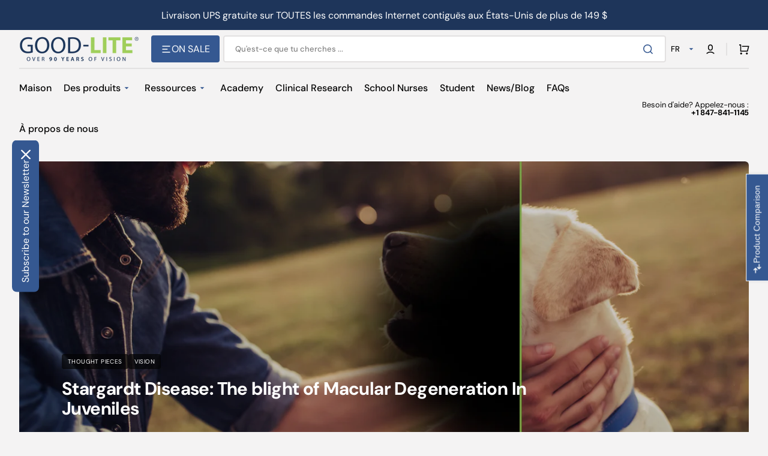

--- FILE ---
content_type: text/html; charset=utf-8
request_url: https://store.good-lite.com/fr/blogs/news/stargardt-disease-the-blight-of-macular-degeneration-in-juveniles
body_size: 93342
content:
<!doctype html>
<html class="no-js" lang="fr" data-scheme="light" dir="ltr">
  <head>
    <meta charset="utf-8">
    <meta http-equiv="X-UA-Compatible" content="IE=edge">
    <meta name="viewport" content="width=device-width,initial-scale=1">
    <meta name="theme-color" content="">
    <link rel="canonical" href="https://store.good-lite.com/fr/blogs/news/stargardt-disease-the-blight-of-macular-degeneration-in-juveniles">
    <link rel="preconnect" href="https://cdn.shopify.com" crossorigin>

    <!-- Font-Awesome ================================================== -->
    <link rel="stylesheet" href="https://cdnjs.cloudflare.com/ajax/libs/font-awesome/6.7.2/css/all.min.css" integrity="sha512-Evv84Mr4kqVGRNSgIGL/F/aIDqQb7xQ2vcrdIwxfjThSH8CSR7PBEakCr51Ck+w+/U6swU2Im1vVX0SVk9ABhg==" crossorigin="anonymous" referrerpolicy="no-referrer" />

     <link rel="icon" type="image/png" href="//store.good-lite.com/cdn/shop/files/favicon_6270b697-f7bc-4a9c-b8b4-4618d53ea9a1.png?crop=center&height=32&v=1738459146&width=32"><link rel="preconnect" href="https://fonts.shopifycdn.com" crossorigin><title>
      Stargardt Disease: Macular Degeneration In Juveniles &ndash; Good-Lite Co</title>

    
      <meta
        name="description"
        content="Stargardt Disease, also known as juvenile macular degeneration, is an inherited eye disease that typically manifests in childhood and young adulthood."
      >
    

    

<meta property="og:site_name" content="Good-Lite Co">
<meta property="og:url" content="https://store.good-lite.com/fr/blogs/news/stargardt-disease-the-blight-of-macular-degeneration-in-juveniles">
<meta property="og:title" content="Stargardt Disease: Macular Degeneration In Juveniles">
<meta property="og:type" content="article">
<meta property="og:description" content="Stargardt Disease, also known as juvenile macular degeneration, is an inherited eye disease that typically manifests in childhood and young adulthood."><meta property="og:image" content="http://store.good-lite.com/cdn/shop/articles/img-1723583465515.png?v=1724425436">
  <meta property="og:image:secure_url" content="https://store.good-lite.com/cdn/shop/articles/img-1723583465515.png?v=1724425436">
  <meta property="og:image:width" content="1920">
  <meta property="og:image:height" content="1080"><meta name="twitter:site" content="@goodliteco"><meta name="twitter:card" content="summary_large_image">
<meta name="twitter:title" content="Stargardt Disease: Macular Degeneration In Juveniles">
<meta name="twitter:description" content="Stargardt Disease, also known as juvenile macular degeneration, is an inherited eye disease that typically manifests in childhood and young adulthood.">


    <script src="//store.good-lite.com/cdn/shop/t/49/assets/constants.js?v=37383056447335370521764959770" defer="defer"></script>
    <script src="//store.good-lite.com/cdn/shop/t/49/assets/pubsub.js?v=34180055027472970951764959784" defer="defer"></script>
    <script src="//store.good-lite.com/cdn/shop/t/49/assets/global.js?v=62084059238122447021765207823" defer="defer"></script>

    <script>window.performance && window.performance.mark && window.performance.mark('shopify.content_for_header.start');</script><meta name="google-site-verification" content="-n0IYbTIFXtayJUGmQFItdGBeLN25gUVL3B85EQwFJ0">
<meta name="facebook-domain-verification" content="rpj1ku1500nt5eiiicyo38ulteesek">
<meta id="shopify-digital-wallet" name="shopify-digital-wallet" content="/28245786729/digital_wallets/dialog">
<meta name="shopify-checkout-api-token" content="6023e05ff163ec9748aefe241ff3a8af">
<meta id="in-context-paypal-metadata" data-shop-id="28245786729" data-venmo-supported="false" data-environment="production" data-locale="fr_FR" data-paypal-v4="true" data-currency="USD">
<link rel="alternate" type="application/atom+xml" title="Feed" href="/fr/blogs/news.atom" />
<link rel="alternate" hreflang="x-default" href="https://store.good-lite.com/blogs/news/stargardt-disease-the-blight-of-macular-degeneration-in-juveniles">
<link rel="alternate" hreflang="en-CA" href="https://store.good-lite.com/en-canada/blogs/news/stargardt-disease-the-blight-of-macular-degeneration-in-juveniles">
<link rel="alternate" hreflang="es-CA" href="https://store.good-lite.com/es-canada/blogs/noticias/stargardt-disease-the-blight-of-macular-degeneration-in-juveniles">
<link rel="alternate" hreflang="fr-CA" href="https://store.good-lite.com/fr-canada/blogs/news/stargardt-disease-the-blight-of-macular-degeneration-in-juveniles">
<link rel="alternate" hreflang="en-US" href="https://store.good-lite.com/blogs/news/stargardt-disease-the-blight-of-macular-degeneration-in-juveniles">
<link rel="alternate" hreflang="es-US" href="https://store.good-lite.com/es/blogs/noticias/stargardt-disease-the-blight-of-macular-degeneration-in-juveniles">
<link rel="alternate" hreflang="fr-US" href="https://store.good-lite.com/fr/blogs/news/stargardt-disease-the-blight-of-macular-degeneration-in-juveniles">
<script async="async" src="/checkouts/internal/preloads.js?locale=fr-US"></script>
<link rel="preconnect" href="https://shop.app" crossorigin="anonymous">
<script async="async" src="https://shop.app/checkouts/internal/preloads.js?locale=fr-US&shop_id=28245786729" crossorigin="anonymous"></script>
<script id="shopify-features" type="application/json">{"accessToken":"6023e05ff163ec9748aefe241ff3a8af","betas":["rich-media-storefront-analytics"],"domain":"store.good-lite.com","predictiveSearch":true,"shopId":28245786729,"locale":"fr"}</script>
<script>var Shopify = Shopify || {};
Shopify.shop = "good-lite.myshopify.com";
Shopify.locale = "fr";
Shopify.currency = {"active":"USD","rate":"1.0"};
Shopify.country = "US";
Shopify.theme = {"name":"Version 1.4.6 Updated Stockmart ","id":138758553705,"schema_name":"Stockmart","schema_version":"1.4.6","theme_store_id":2105,"role":"main"};
Shopify.theme.handle = "null";
Shopify.theme.style = {"id":null,"handle":null};
Shopify.cdnHost = "store.good-lite.com/cdn";
Shopify.routes = Shopify.routes || {};
Shopify.routes.root = "/fr/";</script>
<script type="module">!function(o){(o.Shopify=o.Shopify||{}).modules=!0}(window);</script>
<script>!function(o){function n(){var o=[];function n(){o.push(Array.prototype.slice.apply(arguments))}return n.q=o,n}var t=o.Shopify=o.Shopify||{};t.loadFeatures=n(),t.autoloadFeatures=n()}(window);</script>
<script>
  window.ShopifyPay = window.ShopifyPay || {};
  window.ShopifyPay.apiHost = "shop.app\/pay";
  window.ShopifyPay.redirectState = null;
</script>
<script id="shop-js-analytics" type="application/json">{"pageType":"article"}</script>
<script defer="defer" async type="module" src="//store.good-lite.com/cdn/shopifycloud/shop-js/modules/v2/client.init-shop-cart-sync_XvpUV7qp.fr.esm.js"></script>
<script defer="defer" async type="module" src="//store.good-lite.com/cdn/shopifycloud/shop-js/modules/v2/chunk.common_C2xzKNNs.esm.js"></script>
<script type="module">
  await import("//store.good-lite.com/cdn/shopifycloud/shop-js/modules/v2/client.init-shop-cart-sync_XvpUV7qp.fr.esm.js");
await import("//store.good-lite.com/cdn/shopifycloud/shop-js/modules/v2/chunk.common_C2xzKNNs.esm.js");

  window.Shopify.SignInWithShop?.initShopCartSync?.({"fedCMEnabled":true,"windoidEnabled":true});

</script>
<script>
  window.Shopify = window.Shopify || {};
  if (!window.Shopify.featureAssets) window.Shopify.featureAssets = {};
  window.Shopify.featureAssets['shop-js'] = {"shop-cart-sync":["modules/v2/client.shop-cart-sync_C66VAAYi.fr.esm.js","modules/v2/chunk.common_C2xzKNNs.esm.js"],"init-fed-cm":["modules/v2/client.init-fed-cm_By4eIqYa.fr.esm.js","modules/v2/chunk.common_C2xzKNNs.esm.js"],"shop-button":["modules/v2/client.shop-button_Bz0N9rYp.fr.esm.js","modules/v2/chunk.common_C2xzKNNs.esm.js"],"shop-cash-offers":["modules/v2/client.shop-cash-offers_B90ok608.fr.esm.js","modules/v2/chunk.common_C2xzKNNs.esm.js","modules/v2/chunk.modal_7MqWQJ87.esm.js"],"init-windoid":["modules/v2/client.init-windoid_CdJe_Ee3.fr.esm.js","modules/v2/chunk.common_C2xzKNNs.esm.js"],"shop-toast-manager":["modules/v2/client.shop-toast-manager_kCJHoUCw.fr.esm.js","modules/v2/chunk.common_C2xzKNNs.esm.js"],"init-shop-email-lookup-coordinator":["modules/v2/client.init-shop-email-lookup-coordinator_BPuRLqHy.fr.esm.js","modules/v2/chunk.common_C2xzKNNs.esm.js"],"init-shop-cart-sync":["modules/v2/client.init-shop-cart-sync_XvpUV7qp.fr.esm.js","modules/v2/chunk.common_C2xzKNNs.esm.js"],"avatar":["modules/v2/client.avatar_BTnouDA3.fr.esm.js"],"pay-button":["modules/v2/client.pay-button_CmFhG2BZ.fr.esm.js","modules/v2/chunk.common_C2xzKNNs.esm.js"],"init-customer-accounts":["modules/v2/client.init-customer-accounts_C5-IhKGM.fr.esm.js","modules/v2/client.shop-login-button_DrlPOW6Z.fr.esm.js","modules/v2/chunk.common_C2xzKNNs.esm.js","modules/v2/chunk.modal_7MqWQJ87.esm.js"],"init-shop-for-new-customer-accounts":["modules/v2/client.init-shop-for-new-customer-accounts_Cv1WqR1n.fr.esm.js","modules/v2/client.shop-login-button_DrlPOW6Z.fr.esm.js","modules/v2/chunk.common_C2xzKNNs.esm.js","modules/v2/chunk.modal_7MqWQJ87.esm.js"],"shop-login-button":["modules/v2/client.shop-login-button_DrlPOW6Z.fr.esm.js","modules/v2/chunk.common_C2xzKNNs.esm.js","modules/v2/chunk.modal_7MqWQJ87.esm.js"],"init-customer-accounts-sign-up":["modules/v2/client.init-customer-accounts-sign-up_Dqgdz3C3.fr.esm.js","modules/v2/client.shop-login-button_DrlPOW6Z.fr.esm.js","modules/v2/chunk.common_C2xzKNNs.esm.js","modules/v2/chunk.modal_7MqWQJ87.esm.js"],"shop-follow-button":["modules/v2/client.shop-follow-button_D7RRykwK.fr.esm.js","modules/v2/chunk.common_C2xzKNNs.esm.js","modules/v2/chunk.modal_7MqWQJ87.esm.js"],"checkout-modal":["modules/v2/client.checkout-modal_NILs_SXn.fr.esm.js","modules/v2/chunk.common_C2xzKNNs.esm.js","modules/v2/chunk.modal_7MqWQJ87.esm.js"],"lead-capture":["modules/v2/client.lead-capture_CSmE_fhP.fr.esm.js","modules/v2/chunk.common_C2xzKNNs.esm.js","modules/v2/chunk.modal_7MqWQJ87.esm.js"],"shop-login":["modules/v2/client.shop-login_CKcjyRl_.fr.esm.js","modules/v2/chunk.common_C2xzKNNs.esm.js","modules/v2/chunk.modal_7MqWQJ87.esm.js"],"payment-terms":["modules/v2/client.payment-terms_eoGasybT.fr.esm.js","modules/v2/chunk.common_C2xzKNNs.esm.js","modules/v2/chunk.modal_7MqWQJ87.esm.js"]};
</script>
<script>(function() {
  var isLoaded = false;
  function asyncLoad() {
    if (isLoaded) return;
    isLoaded = true;
    var urls = ["https:\/\/wiser.expertvillagemedia.com\/assets\/js\/wiser_script.js?shop=good-lite.myshopify.com","https:\/\/requestquote.w3apps.co\/js\/app.js?shop=good-lite.myshopify.com","https:\/\/thegafapps.com\/visitorcounter\/visitorcounter.js?shop=good-lite.myshopify.com","https:\/\/shy.elfsight.com\/p\/platform.js?shop=good-lite.myshopify.com","https:\/\/cdn-bundler.nice-team.net\/app\/js\/bundler.js?shop=good-lite.myshopify.com","https:\/\/api.fastbundle.co\/scripts\/src.js?shop=good-lite.myshopify.com"];
    for (var i = 0; i < urls.length; i++) {
      var s = document.createElement('script');
      s.type = 'text/javascript';
      s.async = true;
      s.src = urls[i];
      var x = document.getElementsByTagName('script')[0];
      x.parentNode.insertBefore(s, x);
    }
  };
  if(window.attachEvent) {
    window.attachEvent('onload', asyncLoad);
  } else {
    window.addEventListener('load', asyncLoad, false);
  }
})();</script>
<script id="__st">var __st={"a":28245786729,"offset":-21600,"reqid":"2b0f2f67-dbf3-4c74-92b4-2027b76a55d5-1768744238","pageurl":"store.good-lite.com\/fr\/blogs\/news\/stargardt-disease-the-blight-of-macular-degeneration-in-juveniles","s":"articles-628077232233","u":"63b1d5523f15","p":"article","rtyp":"article","rid":628077232233};</script>
<script>window.ShopifyPaypalV4VisibilityTracking = true;</script>
<script id="captcha-bootstrap">!function(){'use strict';const t='contact',e='account',n='new_comment',o=[[t,t],['blogs',n],['comments',n],[t,'customer']],c=[[e,'customer_login'],[e,'guest_login'],[e,'recover_customer_password'],[e,'create_customer']],r=t=>t.map((([t,e])=>`form[action*='/${t}']:not([data-nocaptcha='true']) input[name='form_type'][value='${e}']`)).join(','),a=t=>()=>t?[...document.querySelectorAll(t)].map((t=>t.form)):[];function s(){const t=[...o],e=r(t);return a(e)}const i='password',u='form_key',d=['recaptcha-v3-token','g-recaptcha-response','h-captcha-response',i],f=()=>{try{return window.sessionStorage}catch{return}},m='__shopify_v',_=t=>t.elements[u];function p(t,e,n=!1){try{const o=window.sessionStorage,c=JSON.parse(o.getItem(e)),{data:r}=function(t){const{data:e,action:n}=t;return t[m]||n?{data:e,action:n}:{data:t,action:n}}(c);for(const[e,n]of Object.entries(r))t.elements[e]&&(t.elements[e].value=n);n&&o.removeItem(e)}catch(o){console.error('form repopulation failed',{error:o})}}const l='form_type',E='cptcha';function T(t){t.dataset[E]=!0}const w=window,h=w.document,L='Shopify',v='ce_forms',y='captcha';let A=!1;((t,e)=>{const n=(g='f06e6c50-85a8-45c8-87d0-21a2b65856fe',I='https://cdn.shopify.com/shopifycloud/storefront-forms-hcaptcha/ce_storefront_forms_captcha_hcaptcha.v1.5.2.iife.js',D={infoText:'Protégé par hCaptcha',privacyText:'Confidentialité',termsText:'Conditions'},(t,e,n)=>{const o=w[L][v],c=o.bindForm;if(c)return c(t,g,e,D).then(n);var r;o.q.push([[t,g,e,D],n]),r=I,A||(h.body.append(Object.assign(h.createElement('script'),{id:'captcha-provider',async:!0,src:r})),A=!0)});var g,I,D;w[L]=w[L]||{},w[L][v]=w[L][v]||{},w[L][v].q=[],w[L][y]=w[L][y]||{},w[L][y].protect=function(t,e){n(t,void 0,e),T(t)},Object.freeze(w[L][y]),function(t,e,n,w,h,L){const[v,y,A,g]=function(t,e,n){const i=e?o:[],u=t?c:[],d=[...i,...u],f=r(d),m=r(i),_=r(d.filter((([t,e])=>n.includes(e))));return[a(f),a(m),a(_),s()]}(w,h,L),I=t=>{const e=t.target;return e instanceof HTMLFormElement?e:e&&e.form},D=t=>v().includes(t);t.addEventListener('submit',(t=>{const e=I(t);if(!e)return;const n=D(e)&&!e.dataset.hcaptchaBound&&!e.dataset.recaptchaBound,o=_(e),c=g().includes(e)&&(!o||!o.value);(n||c)&&t.preventDefault(),c&&!n&&(function(t){try{if(!f())return;!function(t){const e=f();if(!e)return;const n=_(t);if(!n)return;const o=n.value;o&&e.removeItem(o)}(t);const e=Array.from(Array(32),(()=>Math.random().toString(36)[2])).join('');!function(t,e){_(t)||t.append(Object.assign(document.createElement('input'),{type:'hidden',name:u})),t.elements[u].value=e}(t,e),function(t,e){const n=f();if(!n)return;const o=[...t.querySelectorAll(`input[type='${i}']`)].map((({name:t})=>t)),c=[...d,...o],r={};for(const[a,s]of new FormData(t).entries())c.includes(a)||(r[a]=s);n.setItem(e,JSON.stringify({[m]:1,action:t.action,data:r}))}(t,e)}catch(e){console.error('failed to persist form',e)}}(e),e.submit())}));const S=(t,e)=>{t&&!t.dataset[E]&&(n(t,e.some((e=>e===t))),T(t))};for(const o of['focusin','change'])t.addEventListener(o,(t=>{const e=I(t);D(e)&&S(e,y())}));const B=e.get('form_key'),M=e.get(l),P=B&&M;t.addEventListener('DOMContentLoaded',(()=>{const t=y();if(P)for(const e of t)e.elements[l].value===M&&p(e,B);[...new Set([...A(),...v().filter((t=>'true'===t.dataset.shopifyCaptcha))])].forEach((e=>S(e,t)))}))}(h,new URLSearchParams(w.location.search),n,t,e,['guest_login'])})(!0,!0)}();</script>
<script integrity="sha256-4kQ18oKyAcykRKYeNunJcIwy7WH5gtpwJnB7kiuLZ1E=" data-source-attribution="shopify.loadfeatures" defer="defer" src="//store.good-lite.com/cdn/shopifycloud/storefront/assets/storefront/load_feature-a0a9edcb.js" crossorigin="anonymous"></script>
<script crossorigin="anonymous" defer="defer" src="//store.good-lite.com/cdn/shopifycloud/storefront/assets/shopify_pay/storefront-65b4c6d7.js?v=20250812"></script>
<script data-source-attribution="shopify.dynamic_checkout.dynamic.init">var Shopify=Shopify||{};Shopify.PaymentButton=Shopify.PaymentButton||{isStorefrontPortableWallets:!0,init:function(){window.Shopify.PaymentButton.init=function(){};var t=document.createElement("script");t.src="https://store.good-lite.com/cdn/shopifycloud/portable-wallets/latest/portable-wallets.fr.js",t.type="module",document.head.appendChild(t)}};
</script>
<script data-source-attribution="shopify.dynamic_checkout.buyer_consent">
  function portableWalletsHideBuyerConsent(e){var t=document.getElementById("shopify-buyer-consent"),n=document.getElementById("shopify-subscription-policy-button");t&&n&&(t.classList.add("hidden"),t.setAttribute("aria-hidden","true"),n.removeEventListener("click",e))}function portableWalletsShowBuyerConsent(e){var t=document.getElementById("shopify-buyer-consent"),n=document.getElementById("shopify-subscription-policy-button");t&&n&&(t.classList.remove("hidden"),t.removeAttribute("aria-hidden"),n.addEventListener("click",e))}window.Shopify?.PaymentButton&&(window.Shopify.PaymentButton.hideBuyerConsent=portableWalletsHideBuyerConsent,window.Shopify.PaymentButton.showBuyerConsent=portableWalletsShowBuyerConsent);
</script>
<script data-source-attribution="shopify.dynamic_checkout.cart.bootstrap">document.addEventListener("DOMContentLoaded",(function(){function t(){return document.querySelector("shopify-accelerated-checkout-cart, shopify-accelerated-checkout")}if(t())Shopify.PaymentButton.init();else{new MutationObserver((function(e,n){t()&&(Shopify.PaymentButton.init(),n.disconnect())})).observe(document.body,{childList:!0,subtree:!0})}}));
</script>
<script id='scb4127' type='text/javascript' async='' src='https://store.good-lite.com/cdn/shopifycloud/privacy-banner/storefront-banner.js'></script><link id="shopify-accelerated-checkout-styles" rel="stylesheet" media="screen" href="https://store.good-lite.com/cdn/shopifycloud/portable-wallets/latest/accelerated-checkout-backwards-compat.css" crossorigin="anonymous">
<style id="shopify-accelerated-checkout-cart">
        #shopify-buyer-consent {
  margin-top: 1em;
  display: inline-block;
  width: 100%;
}

#shopify-buyer-consent.hidden {
  display: none;
}

#shopify-subscription-policy-button {
  background: none;
  border: none;
  padding: 0;
  text-decoration: underline;
  font-size: inherit;
  cursor: pointer;
}

#shopify-subscription-policy-button::before {
  box-shadow: none;
}

      </style>
<script id="sections-script" data-sections="header,footer" defer="defer" src="//store.good-lite.com/cdn/shop/t/49/compiled_assets/scripts.js?v=17229"></script>
<script>window.performance && window.performance.mark && window.performance.mark('shopify.content_for_header.end');</script>

    <style data-shopify>
      @font-face {
  font-family: "DM Sans";
  font-weight: 400;
  font-style: normal;
  font-display: swap;
  src: url("//store.good-lite.com/cdn/fonts/dm_sans/dmsans_n4.ec80bd4dd7e1a334c969c265873491ae56018d72.woff2") format("woff2"),
       url("//store.good-lite.com/cdn/fonts/dm_sans/dmsans_n4.87bdd914d8a61247b911147ae68e754d695c58a6.woff") format("woff");
}

      @font-face {
  font-family: "DM Sans";
  font-weight: 700;
  font-style: normal;
  font-display: swap;
  src: url("//store.good-lite.com/cdn/fonts/dm_sans/dmsans_n7.97e21d81502002291ea1de8aefb79170c6946ce5.woff2") format("woff2"),
       url("//store.good-lite.com/cdn/fonts/dm_sans/dmsans_n7.af5c214f5116410ca1d53a2090665620e78e2e1b.woff") format("woff");
}

      @font-face {
  font-family: "DM Sans";
  font-weight: 400;
  font-style: normal;
  font-display: swap;
  src: url("//store.good-lite.com/cdn/fonts/dm_sans/dmsans_n4.ec80bd4dd7e1a334c969c265873491ae56018d72.woff2") format("woff2"),
       url("//store.good-lite.com/cdn/fonts/dm_sans/dmsans_n4.87bdd914d8a61247b911147ae68e754d695c58a6.woff") format("woff");
}

      @font-face {
  font-family: "DM Sans";
  font-weight: 700;
  font-style: normal;
  font-display: swap;
  src: url("//store.good-lite.com/cdn/fonts/dm_sans/dmsans_n7.97e21d81502002291ea1de8aefb79170c6946ce5.woff2") format("woff2"),
       url("//store.good-lite.com/cdn/fonts/dm_sans/dmsans_n7.af5c214f5116410ca1d53a2090665620e78e2e1b.woff") format("woff");
}

      @font-face {
  font-family: "DM Sans";
  font-weight: 400;
  font-style: normal;
  font-display: swap;
  src: url("//store.good-lite.com/cdn/fonts/dm_sans/dmsans_n4.ec80bd4dd7e1a334c969c265873491ae56018d72.woff2") format("woff2"),
       url("//store.good-lite.com/cdn/fonts/dm_sans/dmsans_n4.87bdd914d8a61247b911147ae68e754d695c58a6.woff") format("woff");
}

      @font-face {
  font-family: "DM Sans";
  font-weight: 400;
  font-style: normal;
  font-display: swap;
  src: url("//store.good-lite.com/cdn/fonts/dm_sans/dmsans_n4.ec80bd4dd7e1a334c969c265873491ae56018d72.woff2") format("woff2"),
       url("//store.good-lite.com/cdn/fonts/dm_sans/dmsans_n4.87bdd914d8a61247b911147ae68e754d695c58a6.woff") format("woff");
}

      @font-face {
  font-family: "DM Sans";
  font-weight: 500;
  font-style: normal;
  font-display: swap;
  src: url("//store.good-lite.com/cdn/fonts/dm_sans/dmsans_n5.8a0f1984c77eb7186ceb87c4da2173ff65eb012e.woff2") format("woff2"),
       url("//store.good-lite.com/cdn/fonts/dm_sans/dmsans_n5.9ad2e755a89e15b3d6c53259daad5fc9609888e6.woff") format("woff");
}

      @font-face {
  font-family: "DM Sans";
  font-weight: 400;
  font-style: normal;
  font-display: swap;
  src: url("//store.good-lite.com/cdn/fonts/dm_sans/dmsans_n4.ec80bd4dd7e1a334c969c265873491ae56018d72.woff2") format("woff2"),
       url("//store.good-lite.com/cdn/fonts/dm_sans/dmsans_n4.87bdd914d8a61247b911147ae68e754d695c58a6.woff") format("woff");
}

      @font-face {
  font-family: "DM Sans";
  font-weight: 700;
  font-style: normal;
  font-display: swap;
  src: url("//store.good-lite.com/cdn/fonts/dm_sans/dmsans_n7.97e21d81502002291ea1de8aefb79170c6946ce5.woff2") format("woff2"),
       url("//store.good-lite.com/cdn/fonts/dm_sans/dmsans_n7.af5c214f5116410ca1d53a2090665620e78e2e1b.woff") format("woff");
}

      @font-face {
  font-family: "DM Sans";
  font-weight: 400;
  font-style: normal;
  font-display: swap;
  src: url("//store.good-lite.com/cdn/fonts/dm_sans/dmsans_n4.ec80bd4dd7e1a334c969c265873491ae56018d72.woff2") format("woff2"),
       url("//store.good-lite.com/cdn/fonts/dm_sans/dmsans_n4.87bdd914d8a61247b911147ae68e754d695c58a6.woff") format("woff");
}

      @font-face {
  font-family: "DM Sans";
  font-weight: 300;
  font-style: normal;
  font-display: swap;
  src: url("//store.good-lite.com/cdn/fonts/dm_sans/dmsans_n3.d218434bb518134511e5205d90c23cfb8a1b261b.woff2") format("woff2"),
       url("//store.good-lite.com/cdn/fonts/dm_sans/dmsans_n3.0c324a11de656e0e3f656188ad5de9ff34f70c04.woff") format("woff");
}

      @font-face {
  font-family: "DM Sans";
  font-weight: 400;
  font-style: normal;
  font-display: swap;
  src: url("//store.good-lite.com/cdn/fonts/dm_sans/dmsans_n4.ec80bd4dd7e1a334c969c265873491ae56018d72.woff2") format("woff2"),
       url("//store.good-lite.com/cdn/fonts/dm_sans/dmsans_n4.87bdd914d8a61247b911147ae68e754d695c58a6.woff") format("woff");
}

      @font-face {
  font-family: "DM Sans";
  font-weight: 500;
  font-style: normal;
  font-display: swap;
  src: url("//store.good-lite.com/cdn/fonts/dm_sans/dmsans_n5.8a0f1984c77eb7186ceb87c4da2173ff65eb012e.woff2") format("woff2"),
       url("//store.good-lite.com/cdn/fonts/dm_sans/dmsans_n5.9ad2e755a89e15b3d6c53259daad5fc9609888e6.woff") format("woff");
}

      @font-face {
  font-family: "DM Sans";
  font-weight: 700;
  font-style: normal;
  font-display: swap;
  src: url("//store.good-lite.com/cdn/fonts/dm_sans/dmsans_n7.97e21d81502002291ea1de8aefb79170c6946ce5.woff2") format("woff2"),
       url("//store.good-lite.com/cdn/fonts/dm_sans/dmsans_n7.af5c214f5116410ca1d53a2090665620e78e2e1b.woff") format("woff");
}

      @font-face {
  font-family: "DM Sans";
  font-weight: 400;
  font-style: italic;
  font-display: swap;
  src: url("//store.good-lite.com/cdn/fonts/dm_sans/dmsans_i4.b8fe05e69ee95d5a53155c346957d8cbf5081c1a.woff2") format("woff2"),
       url("//store.good-lite.com/cdn/fonts/dm_sans/dmsans_i4.403fe28ee2ea63e142575c0aa47684d65f8c23a0.woff") format("woff");
}

      @font-face {
  font-family: "DM Sans";
  font-weight: 700;
  font-style: italic;
  font-display: swap;
  src: url("//store.good-lite.com/cdn/fonts/dm_sans/dmsans_i7.52b57f7d7342eb7255084623d98ab83fd96e7f9b.woff2") format("woff2"),
       url("//store.good-lite.com/cdn/fonts/dm_sans/dmsans_i7.d5e14ef18a1d4a8ce78a4187580b4eb1759c2eda.woff") format("woff");
}

      @font-face {
  font-family: "DM Sans";
  font-weight: 700;
  font-style: italic;
  font-display: swap;
  src: url("//store.good-lite.com/cdn/fonts/dm_sans/dmsans_i7.52b57f7d7342eb7255084623d98ab83fd96e7f9b.woff2") format("woff2"),
       url("//store.good-lite.com/cdn/fonts/dm_sans/dmsans_i7.d5e14ef18a1d4a8ce78a4187580b4eb1759c2eda.woff") format("woff");
}


      :root {
        --spaced-section: 5rem;

        --font-body-family: "DM Sans", sans-serif;
        --font-body-style: normal;
        --font-body-weight: 400;

        --font-body-scale: 1.6;
        --font-body-line-height: 1.3;

        --font-heading-family: "DM Sans", sans-serif;
        --font-heading-style: normal;
        --font-heading-weight: 700;
        --font-heading-letter-spacing: -0.2em;
        --font-heading-line-height: 1.1;

        --font-subtitle-family: "DM Sans", sans-serif;
        --font-subtitle-style: normal;
        --font-subtitle-weight: 400;
        --font-subtitle-text-transform: uppercase;
        --font-subtitle-scale: 1.0;

        --font-heading-h1-scale: 1.0;
        --font-heading-h2-scale: 1.0;
        --font-heading-h3-scale: 1.0;
        --font-heading-h4-scale: 1.0;

        --font-heading-card-family: "DM Sans", sans-serif;
        --font-heading-card-style: normal;
        --font-heading-card-weight: 700;
        --font-text-card-family: "DM Sans", sans-serif;
        --font-text-card-style: normal;
        --font-text-card-weight: 400;

        --font-heading-card-scale: 1.5;
        --font-text-card-scale: 1.2;

        --font-button-family: "DM Sans", sans-serif;
        --font-button-style: normal;
        --font-button-weight: 400;
        --font-button-text-transform: none;
        --font-button-letter-spacing: 0;
        --font-subtitle-letter-spacing: 0.04em;

        --font-header-menu-family: "DM Sans", sans-serif;
        --font-header-menu-style: normal;
        --font-header-menu-weight: 500;
        --font-header-menu-text-transform: none;

        --font-footer-menu-family: "DM Sans", sans-serif;
        --font-footer-menu-style: normal;
        --font-footer-menu-weight: 400;
        --font-footer-link-size: 13px;

        --font-popups-heading-family: "DM Sans", sans-serif;
        --font-popups-heading-style: normal;
        --font-popups-heading-weight: 700;
        --font-popups-text-family: "DM Sans", sans-serif;
        --font-popups-text-style: normal;
        --font-popups-text-weight: 400;
        --font-popup-heading-scale: 1.0;
        --font-popup-text-scale: 1.0;
        --font-notification-heading-scale: 1.0;
        --font-notification-text-scale: 1.0;

        --color-base-text: 4, 4, 4;
        --color-secondary-text: 130, 130, 130;
        --color-title-text: 4, 4, 4;
        --dot-background-color: , , ;

        --color-base-background-1: 244, 243, 243;
        --color-base-background-2: 255, 255, 255;
        --color-base-background-5: 245, 245, 241;
        --color-base-background-3: 30, 53, 90;
        --color-base-background-4: 37, 47, 61;

        --color-announcement-bar-background-1: 30, 53, 90;
        --color-announcement-bar-background-2: 238, 238, 238;

        --color-base-solid-button-labels: 255, 255, 255;
        --color-base-solid-button-labels-hover: 255, 255, 255;
        --color-base-button-background: 53, 88, 145;
        --color-base-button-background-hover: 159, 211, 86;
        --color-base-outline-button-labels: 227, 225, 225;
        --color-base-outline-button-labels-hover: 53, 88, 145;
        --color-secondary-button-labels: 20, 25, 32;
        --color-secondary-button-labels-hover: 20, 25, 32;
        --color-tertiary-button-labels: 255, 255, 255;
        --color-tertiary-button-labels-hover: 255, 255, 255;
        --color-tertiary-button-background: 159, 211, 86;
        --color-tertiary-button-background-hover: 159, 211, 86;
        --border-radius-button: 4px;
        --color-text-accent: 53, 88, 145;

        --payment-terms-background-color: #f4f3f3;
        --color-overlay-background: 0, 0, 0;
        --color-base-background-input: 255, 255, 255;

        --color-base-border-input: 227, 225, 225;
        --color-hover-border-input: 20, 25, 32;

        --color-badge-sale-background: 159, 211, 86;
        --color-badge-sale-text: 255, 255, 255;
        --color-badge-soldout-background: 213, 31, 75;
        --color-badge-soldout-text: 255, 255, 255;
        --color-border: 227, 225, 225;
        --color-background-card: 255, 255, 255;
        --color-background-card-dark: 247, 247, 247;
        --color-scheme-toggle: 20, 25, 32;
        --color-scheme-toggle-text: 113, 113, 113;
      }

      @media screen and (min-width: 990px) {
        :root {
          --spaced-section: 16rem;
        }
      }

      *,
      *::before,
      *::after {
        box-sizing: inherit;
      }

      html {
        box-sizing: border-box;
        font-size: 10px;
        height: 100%;
      }

      body {
        position: relative;
        display: flex;
        flex-direction: column;
        min-height: 100%;
        margin: 0;
        font-size: calc(var(--font-body-scale) * 1rem);
        line-height: 1.5;
        font-family: var(--font-body-family);
        font-style: var(--font-body-style);
        font-weight: var(--font-body-weight);
        overflow-x: hidden;
        scroll-behavior: smooth;
        -webkit-font-smoothing: antialiased;
        -moz-osx-font-smoothing: grayscale;
      }

      #MainContent {
        flex-grow: 1;
      }
    </style>

    <link href="//store.good-lite.com/cdn/shop/t/49/assets/swiper-bundle.min.css?v=67104566617031410831764959806" rel="stylesheet" type="text/css" media="all" />
    <link href="//store.good-lite.com/cdn/shop/t/49/assets/base.css?v=42447926460260312321764959754" rel="stylesheet" type="text/css" media="all" />
    <link href="//store.good-lite.com/cdn/shop/t/49/assets/custom.css?v=90074820929372923021764959822" rel="stylesheet" type="text/css" media="all" /><link href="//store.good-lite.com/cdn/shop/t/49/assets/section-reviews.css?v=139319087961409867431764959802" rel="stylesheet" type="text/css" media="all" /><link
        rel="stylesheet"
        href="//store.good-lite.com/cdn/shop/t/49/assets/component-predictive-search.css?v=142162768390384479521764959767"
        media="print"
        onload="this.media='all'"
      >
      <link rel="preload" as="font" href="//store.good-lite.com/cdn/fonts/dm_sans/dmsans_n4.ec80bd4dd7e1a334c969c265873491ae56018d72.woff2" type="font/woff2" crossorigin>
      
      <link rel="preload" as="font" href="//store.good-lite.com/cdn/fonts/dm_sans/dmsans_n7.97e21d81502002291ea1de8aefb79170c6946ce5.woff2" type="font/woff2" crossorigin>
      <script>
      document.documentElement.className = document.documentElement.className.replace('no-js', 'js');
      if (Shopify.designMode) {
        document.documentElement.classList.add('shopify-design-mode');
      }
    </script>

    <script src="//store.good-lite.com/cdn/shop/t/49/assets/jquery-3.6.0.js?v=184217876181003224711764959776" defer="defer"></script>
    <script src="//store.good-lite.com/cdn/shop/t/49/assets/swiper-bundle.min.js?v=91266435261445688101764959807" defer="defer"></script>
    <script src="//store.good-lite.com/cdn/shop/t/49/assets/product-card.js?v=33653662592929030011764959782" defer="defer"></script>
    <script src="//store.good-lite.com/cdn/shop/t/49/assets/popup.js?v=176268215371377747591764959781" defer="defer"></script>
    
      <script src="//store.good-lite.com/cdn/shop/t/49/assets/scroll-top.js?v=30238026647723394321764959786" defer="defer"></script>
    

    <script>
      let cscoDarkMode = {};

      (function () {
        const body = document.querySelector('html[data-scheme]');

        cscoDarkMode = {
          init: function (e) {
            this.initMode(e);
            window.matchMedia('(prefers-color-scheme: dark)').addListener((e) => {
              this.initMode(e);
            });

            window.addEventListener('load', () => {
              const toggleBtns = document.querySelectorAll('.header__toggle-scheme');
              toggleBtns.forEach((btn) => {
                btn.addEventListener('click', (e) => {
                  e.preventDefault();

                  if ('auto' === body.getAttribute('data-scheme')) {
                    if (window.matchMedia('(prefers-color-scheme: dark)').matches) {
                      cscoDarkMode.changeScheme('light', true);
                    } else if (window.matchMedia('(prefers-color-scheme: light)').matches) {
                      cscoDarkMode.changeScheme('dark', true);
                    }
                  } else {
                    if ('dark' === body.getAttribute('data-scheme')) {
                      cscoDarkMode.changeScheme('light', true);
                    } else {
                      cscoDarkMode.changeScheme('dark', true);
                    }
                  }
                });
              });
            });
          },
          initMode: function (e) {
            let siteScheme = false;
            switch (
              'light' // Field. User’s system preference.
            ) {
              case 'dark':
                siteScheme = 'dark';
                break;
              case 'light':
                siteScheme = 'light';
                break;
              case 'system':
                siteScheme = 'auto';
                break;
            }
            if ('false') {
              // Field. Enable dark/light mode toggle.
              if ('light' === localStorage.getItem('_color_schema')) {
                siteScheme = 'light';
              }
              if ('dark' === localStorage.getItem('_color_schema')) {
                siteScheme = 'dark';
              }
            }
            if (siteScheme && siteScheme !== body.getAttribute('data-scheme')) {
              this.changeScheme(siteScheme, false);
            }
          },
          changeScheme: function (siteScheme, cookie) {
            body.classList.add('scheme-toggled');
            body.setAttribute('data-scheme', siteScheme);
            if (cookie) {
              localStorage.setItem('_color_schema', siteScheme);
            }
            setTimeout(() => {
              body.classList.remove('scheme-toggled');
            }, 100);
          },
        };
      })();

      cscoDarkMode.init();

      document.addEventListener('shopify:section:load', function () {
        setTimeout(() => {
          cscoDarkMode.init();
        }, 100);
      });
    </script>
  <!-- BEGIN app block: shopify://apps/simprosys-google-shopping-feed/blocks/core_settings_block/1f0b859e-9fa6-4007-97e8-4513aff5ff3b --><!-- BEGIN: GSF App Core Tags & Scripts by Simprosys Google Shopping Feed -->









<!-- END: GSF App Core Tags & Scripts by Simprosys Google Shopping Feed -->
<!-- END app block --><!-- BEGIN app block: shopify://apps/fbp-fast-bundle/blocks/fast_bundle/9e87fbe2-9041-4c23-acf5-322413994cef -->
  <!-- BEGIN app snippet: fast_bundle -->




<script>
    if (Math.random() < 0.05) {
      window.FastBundleRenderTimestamp = Date.now();
    }
    const newBaseUrl = 'https://sdk.fastbundle.co'
    const apiURL = 'https://api.fastbundle.co'
    const rbrAppUrl = `${newBaseUrl}/{version}/main.min.js`
    const rbrVendorUrl = `${newBaseUrl}/{version}/vendor.js`
    const rbrCartUrl = `${apiURL}/scripts/cart.js`
    const rbrStyleUrl = `${newBaseUrl}/{version}/main.min.css`

    const legacyRbrAppUrl = `${apiURL}/react-src/static/js/main.min.js`
    const legacyRbrStyleUrl = `${apiURL}/react-src/static/css/main.min.css`

    const previousScriptLoaded = Boolean(document.querySelectorAll(`script[src*="${newBaseUrl}"]`).length)
    const previousLegacyScriptLoaded = Boolean(document.querySelectorAll(`script[src*="${legacyRbrAppUrl}"]`).length)

    if (!(previousScriptLoaded || previousLegacyScriptLoaded)) {
        const FastBundleConf = {"enable_bap_modal":false,"frontend_version":"1.22.01","storefront_record_submitted":false,"use_shopify_prices":false,"currencies":[{"id":1566737773,"code":"USD","conversion_fee":1.0,"roundup_number":0.0,"rounding_enabled":true}],"is_active":true,"override_product_page_forms":false,"allow_funnel":false,"translations":[],"pid":"","bap_ids":[],"active_bundles_count":1,"use_color_swatch":false,"use_shop_price":false,"dropdown_color_swatch":true,"option_config":null,"enable_subscriptions":false,"has_fbt_bundle":false,"use_shopify_function_discount":true,"use_bundle_builder_modal":true,"use_cart_hidden_attributes":true,"bap_override_fetch":true,"invalid_bap_override_fetch":true,"volume_discount_add_on_override_fetch":false,"pmm_new_design":true,"merged_mix_and_match":true,"change_vd_product_picture":true,"buy_it_now":true,"rgn":411373,"baps":{},"has_multilingual_permission":true,"use_vd_templating":true,"use_payload_variant_id_in_fetch_override":true,"use_compare_at_price":false,"storefront_access_token":"09c513b4da5b6be3aed566306597d9f9","serverless_vd_display":false,"serverless_vd_discount":false,"products_with_add_on":{},"collections_with_add_on":{},"has_required_plan":true,"bundleBox":{"id":155968,"bundle_page_enabled":true,"bundle_page_style":null,"currency":"USD","currency_format":"$%s","percentage_format":"%s%","show_sold_out":true,"track_inventory":true,"shop_page_external_script":"","page_external_script":"","shop_page_style":null,"shop_page_title":null,"shop_page_description":null,"app_version":"v2","show_logo":false,"show_info":false,"money_format":"amount","tax_factor":1.0,"primary_locale":"en","discount_code_prefix":"BUNDLE","is_active":true,"created":"2025-11-21T15:17:32.594610Z","updated":"2025-12-03T19:25:35.986960Z","title":"Don't miss this offer","style":"[data-rbrselector=\"volumeDiscount\"] {\n    margin-top: 30px !important; \n}","inject_selector":null,"mix_inject_selector":null,"fbt_inject_selector":null,"volume_inject_selector":"","volume_variant_selector":null,"button_title":"Buy this bundle","bogo_button_title":"Buy {quantity} items","price_description":"Add bundle to cart | Save {discount}","version":"v2.3","bogo_version":"v1","nth_child":1,"redirect_to_cart":true,"column_numbers":3,"color":null,"btn_font_color":"white","add_to_cart_selector":null,"cart_info_version":"v2","button_position":"bottom","bundle_page_shape":"row","add_bundle_action":"cart-page","requested_bundle_action":null,"request_action_text":null,"cart_drawer_function":"","cart_drawer_function_svelte":"","theme_template":"light","external_script":"(function () {\n//Maha: SUPPORT-15342\n  if (window.rbrtags.includes(\"B2B\") || window.rbrtags.includes(\"BundlerSTD\")) {\n    window\n      .rbrWaitForElement('[id*=\"rbr-bundle-\"], #rbr-container-element-true') // Wait for either rbr-bundle elements or #rbr-container-element-true\n      .then(function () {\n        const bundleElements = document.querySelectorAll('[id*=\"rbr-bundle-\"]');\n        bundleElements.forEach(function (element) {\n          element.style.setProperty(\"display\", \"none\", \"important\");\n        });\n\n        const rbrContainer = document.querySelector(\"#rbr-container-element-true\");\n        if (rbrContainer) {\n          const buttonElements = document.querySelectorAll(\n            \"List of selectors that should be hidden in bap pages, each separated with comma\"\n          );\n          buttonElements.forEach(function (element) {\n            element.style.setProperty(\"display\", \"none\", \"important\");\n          });\n        }\n      })\n      .catch(function (error) {\n        console.error(\"❌ Error waiting for elements:\", error);\n      });\n  }\n})();","pre_add_script":"","shop_external_script":"","shop_style":"","bap_inject_selector":"","bap_none_selector":"","bap_form_script":"","bap_button_selector":"","bap_style_object":{"fbt":{"box":{"error":{"fill":"#D72C0D","color":"#D72C0D","fontSize":14,"fontFamily":"inherit","borderColor":"#E0B5B2","borderRadius":8,"backgroundColor":"#FFF4FA"},"title":{"color":"#191919","fontSize":22,"fontFamily":"inherit","fontWeight":600},"selected":{"borderColor":"#355891","borderWidth":1,"borderRadius":12,"separator_line_style":{"backgroundColor":"rgba(53, 88, 145, 0.2)"}},"poweredBy":{"color":"#191919","fontSize":14,"fontFamily":"inherit","fontWeight":400},"fastBundle":{"color":"#355891","fontSize":14,"fontFamily":"inherit","fontWeight":400},"description":{"color":"#191919","fontSize":18,"fontFamily":"inherit","fontWeight":500},"notSelected":{"borderColor":"rgba(203, 203, 203, 0.4)","borderWidth":1,"borderRadius":12,"separator_line_style":{"backgroundColor":"rgba(203, 203, 203, 0.2)"}},"sellingPlan":{"color":"#355891","fontSize":18,"fontFamily":"inherit","fontWeight":400,"borderColor":"#355891","borderRadius":8,"backgroundColor":"transparent"}},"button":{"button_position":{"position":"bottom"}},"innerBox":{"border":{"borderColor":"rgba(203, 203, 203, 0.4)","borderRadius":8},"background":{"backgroundColor":"rgba(255, 255, 255, 0.4)"}},"discount_label":{"background":{"backgroundColor":"#262626"},"text_style":{"color":"#FFFFFF"}},"product_detail":{"price_style":{"color":"#191919","fontSize":16,"fontFamily":"inherit"},"title_style":{"color":"#191919","fontSize":16,"fontFamily":"inherit"},"image_border":{"borderColor":"rgba(203, 203, 203, 0.4)","borderRadius":6},"checkbox_style":{"checked_color":"#355891"},"subtitle_style":{"color":"#191919","fontSize":14,"fontFamily":"inherit"},"separator_line_style":{"backgroundColor":"rgba(203, 203, 203, 0.2)"},"variant_selector_style":{"color":"#000000","borderColor":"#EBEBEB","borderRadius":6,"backgroundColor":"#fafafa"}},"discount_options":{"applied":{"color":"#13A165","backgroundColor":"#E0FAEF"},"unApplied":{"color":"#5E5E5E","backgroundColor":"#F1F1F1"}},"title_and_description":{"description_style":{"color":"rgba(25, 25, 25, 0.7)","fontSize":16,"fontFamily":"inherit","fontWeight":400}}},"bogo":{"box":{"error":{"fill":"#D72C0D","color":"#D72C0D","fontSize":14,"fontFamily":"inherit","borderColor":"#E0B5B2","borderRadius":8,"backgroundColor":"#FFF4FA"},"title":{"color":"#191919","fontSize":22,"fontFamily":"inherit","fontWeight":600},"selected":{"borderColor":"#355891","borderWidth":1,"borderRadius":12,"separator_line_style":{"backgroundColor":"rgba(53, 88, 145, 0.2)"}},"poweredBy":{"color":"#191919","fontSize":14,"fontFamily":"inherit","fontWeight":400},"fastBundle":{"color":"#355891","fontSize":14,"fontFamily":"inherit","fontWeight":400},"description":{"color":"#191919","fontSize":18,"fontFamily":"inherit","fontWeight":500},"notSelected":{"borderColor":"rgba(203, 203, 203, 0.4)","borderWidth":1,"borderRadius":12,"separator_line_style":{"backgroundColor":"rgba(203, 203, 203, 0.2)"}},"sellingPlan":{"color":"#355891","fontSize":18,"fontFamily":"inherit","fontWeight":400,"borderColor":"#355891","borderRadius":8,"backgroundColor":"transparent"}},"button":{"button_position":{"position":"bottom"}},"innerBox":{"border":{"borderColor":"rgba(203, 203, 203, 0.4)","borderRadius":8},"background":{"backgroundColor":"rgba(255, 255, 255, 0.4)"}},"discount_label":{"background":{"backgroundColor":"#262626"},"text_style":{"color":"#FFFFFF"}},"product_detail":{"price_style":{"color":"#191919","fontSize":16,"fontFamily":"inherit"},"title_style":{"color":"#191919","fontSize":16,"fontFamily":"inherit"},"image_border":{"borderColor":"rgba(203, 203, 203, 0.4)","borderRadius":6},"checkbox_style":{"checked_color":"#355891"},"subtitle_style":{"color":"#191919","fontSize":14,"fontFamily":"inherit"},"separator_line_style":{"backgroundColor":"rgba(203, 203, 203, 0.2)"},"variant_selector_style":{"color":"#000000","borderColor":"#EBEBEB","borderRadius":6,"backgroundColor":"#fafafa"}},"discount_options":{"applied":{"color":"#13A165","backgroundColor":"#E0FAEF"},"unApplied":{"color":"#5E5E5E","backgroundColor":"#F1F1F1"}},"title_and_description":{"description_style":{"color":"rgba(25, 25, 25, 0.7)","fontSize":16,"fontFamily":"inherit","fontWeight":400}}},"bxgyf":{"box":{"error":{"fill":"#D72C0D","color":"#D72C0D","fontSize":14,"fontFamily":"inherit","borderColor":"#E0B5B2","borderRadius":8,"backgroundColor":"#FFF4FA"},"title":{"color":"#191919","fontSize":22,"fontFamily":"inherit","fontWeight":600},"selected":{"borderColor":"#355891","borderWidth":1,"borderRadius":12,"separator_line_style":{"backgroundColor":"rgba(53, 88, 145, 0.2)"}},"poweredBy":{"color":"#191919","fontSize":14,"fontFamily":"inherit","fontWeight":400},"fastBundle":{"color":"#355891","fontSize":14,"fontFamily":"inherit","fontWeight":400},"description":{"color":"#191919","fontSize":18,"fontFamily":"inherit","fontWeight":500},"notSelected":{"borderColor":"rgba(203, 203, 203, 0.4)","borderWidth":1,"borderRadius":12,"separator_line_style":{"backgroundColor":"rgba(203, 203, 203, 0.2)"}},"sellingPlan":{"color":"#355891","fontSize":18,"fontFamily":"inherit","fontWeight":400,"borderColor":"#355891","borderRadius":8,"backgroundColor":"transparent"}},"button":{"button_position":{"position":"bottom"}},"innerBox":{"border":{"borderColor":"rgba(203, 203, 203, 0.4)","borderRadius":8},"background":{"backgroundColor":"rgba(255, 255, 255, 0.4)"}},"discount_label":{"background":{"backgroundColor":"#262626"},"text_style":{"color":"#FFFFFF"}},"product_detail":{"price_style":{"color":"#191919","fontSize":16,"fontFamily":"inherit"},"title_style":{"color":"#191919","fontSize":16,"fontFamily":"inherit"},"image_border":{"borderColor":"rgba(203, 203, 203, 0.4)","borderRadius":6},"checkbox_style":{"checked_color":"#355891"},"subtitle_style":{"color":"#191919","fontSize":14,"fontFamily":"inherit"},"separator_line_style":{"backgroundColor":"rgba(203, 203, 203, 0.2)"},"variant_selector_style":{"color":"#000000","borderColor":"#EBEBEB","borderRadius":6,"backgroundColor":"#fafafa"}},"discount_options":{"applied":{"color":"#13A165","backgroundColor":"#E0FAEF"},"unApplied":{"color":"#5E5E5E","backgroundColor":"#F1F1F1"}},"title_and_description":{"description_style":{"color":"rgba(25, 25, 25, 0.7)","fontSize":16,"fontFamily":"inherit","fontWeight":400}}},"standard":{"box":{"error":{"fill":"#D72C0D","color":"#D72C0D","fontSize":14,"fontFamily":"inherit","borderColor":"#E0B5B2","borderRadius":8,"backgroundColor":"#FFF4FA"},"title":{"color":"#191919","fontSize":22,"fontFamily":"inherit","fontWeight":600},"selected":{"borderColor":"#355891","borderWidth":1,"borderRadius":12,"separator_line_style":{"backgroundColor":"rgba(53, 88, 145, 0.2)"}},"poweredBy":{"color":"#191919","fontSize":14,"fontFamily":"inherit","fontWeight":400},"fastBundle":{"color":"#355891","fontSize":14,"fontFamily":"inherit","fontWeight":400},"description":{"color":"#191919","fontSize":18,"fontFamily":"inherit","fontWeight":500},"notSelected":{"borderColor":"rgba(203, 203, 203, 0.4)","borderWidth":1,"borderRadius":12,"separator_line_style":{"backgroundColor":"rgba(203, 203, 203, 0.2)"}},"sellingPlan":{"color":"#355891","fontSize":18,"fontFamily":"inherit","fontWeight":400,"borderColor":"#355891","borderRadius":8,"backgroundColor":"transparent"}},"button":{"button_position":{"position":"bottom"}},"innerBox":{"border":{"borderColor":"rgba(203, 203, 203, 0.4)","borderRadius":8},"background":{"backgroundColor":"rgba(255, 255, 255, 0.4)"}},"discount_label":{"background":{"backgroundColor":"#262626"},"text_style":{"color":"#FFFFFF"}},"product_detail":{"price_style":{"color":"#191919","fontSize":16,"fontFamily":"inherit"},"title_style":{"color":"#191919","fontSize":16,"fontFamily":"inherit"},"image_border":{"borderColor":"rgba(203, 203, 203, 0.4)","borderRadius":6},"checkbox_style":{"checked_color":"#355891"},"subtitle_style":{"color":"#191919","fontSize":14,"fontFamily":"inherit"},"separator_line_style":{"backgroundColor":"rgba(203, 203, 203, 0.2)"},"variant_selector_style":{"color":"#000000","borderColor":"#EBEBEB","borderRadius":6,"backgroundColor":"#fafafa"}},"discount_options":{"applied":{"color":"#13A165","backgroundColor":"#E0FAEF"},"unApplied":{"color":"#5E5E5E","backgroundColor":"#F1F1F1"}},"title_and_description":{"description_style":{"color":"rgba(25, 25, 25, 0.7)","fontSize":16,"fontFamily":"inherit","fontWeight":400}}},"mix_and_match":{"box":{"error":{"fill":"#D72C0D","color":"#D72C0D","fontSize":14,"fontFamily":"inherit","borderColor":"#E0B5B2","borderRadius":8,"backgroundColor":"#FFF4FA"},"title":{"color":"#191919","fontSize":22,"fontFamily":"inherit","fontWeight":600},"selected":{"borderColor":"#355891","borderWidth":1,"borderRadius":12,"separator_line_style":{"backgroundColor":"rgba(53, 88, 145, 0.2)"}},"poweredBy":{"color":"#191919","fontSize":14,"fontFamily":"inherit","fontWeight":400},"fastBundle":{"color":"#355891","fontSize":14,"fontFamily":"inherit","fontWeight":400},"description":{"color":"#191919","fontSize":18,"fontFamily":"inherit","fontWeight":500},"notSelected":{"borderColor":"rgba(203, 203, 203, 0.4)","borderWidth":1,"borderRadius":12,"separator_line_style":{"backgroundColor":"rgba(203, 203, 203, 0.2)"}},"sellingPlan":{"color":"#355891","fontSize":18,"fontFamily":"inherit","fontWeight":400,"borderColor":"#355891","borderRadius":8,"backgroundColor":"transparent"}},"button":{"button_position":{"position":"bottom"}},"innerBox":{"border":{"borderColor":"rgba(203, 203, 203, 0.4)","borderRadius":8},"background":{"backgroundColor":"rgba(255, 255, 255, 0.4)"}},"discount_label":{"background":{"backgroundColor":"#262626"},"text_style":{"color":"#FFFFFF"}},"product_detail":{"price_style":{"color":"#191919","fontSize":16,"fontFamily":"inherit"},"title_style":{"color":"#191919","fontSize":16,"fontFamily":"inherit"},"image_border":{"borderColor":"rgba(203, 203, 203, 0.4)","borderRadius":6},"checkbox_style":{"checked_color":"#355891"},"subtitle_style":{"color":"#191919","fontSize":14,"fontFamily":"inherit"},"separator_line_style":{"backgroundColor":"rgba(203, 203, 203, 0.2)"},"variant_selector_style":{"color":"#000000","borderColor":"#EBEBEB","borderRadius":6,"backgroundColor":"#fafafa"}},"discount_options":{"applied":{"color":"#13A165","backgroundColor":"#E0FAEF"},"unApplied":{"color":"#5E5E5E","backgroundColor":"#F1F1F1"}},"title_and_description":{"description_style":{"color":"rgba(25, 25, 25, 0.7)","fontSize":16,"fontFamily":"inherit","fontWeight":400}}},"col_mix_and_match":{"box":{"error":{"fill":"#D72C0D","color":"#D72C0D","fontSize":14,"fontFamily":"inherit","borderColor":"#E0B5B2","borderRadius":8,"backgroundColor":"#FFF4FA"},"title":{"color":"#191919","fontSize":22,"fontFamily":"inherit","fontWeight":600},"selected":{"borderColor":"#355891","borderWidth":1,"borderRadius":12,"separator_line_style":{"backgroundColor":"rgba(53, 88, 145, 0.2)"}},"poweredBy":{"color":"#191919","fontSize":14,"fontFamily":"inherit","fontWeight":400},"fastBundle":{"color":"#355891","fontSize":14,"fontFamily":"inherit","fontWeight":400},"description":{"color":"#191919","fontSize":18,"fontFamily":"inherit","fontWeight":500},"notSelected":{"borderColor":"rgba(203, 203, 203, 0.4)","borderWidth":1,"borderRadius":12,"separator_line_style":{"backgroundColor":"rgba(203, 203, 203, 0.2)"}},"sellingPlan":{"color":"#355891","fontSize":18,"fontFamily":"inherit","fontWeight":400,"borderColor":"#355891","borderRadius":8,"backgroundColor":"transparent"}},"button":{"button_position":{"position":"bottom"}},"innerBox":{"border":{"borderColor":"rgba(203, 203, 203, 0.4)","borderRadius":8},"background":{"backgroundColor":"rgba(255, 255, 255, 0.4)"}},"discount_label":{"background":{"backgroundColor":"#262626"},"text_style":{"color":"#FFFFFF"}},"product_detail":{"price_style":{"color":"#191919","fontSize":16,"fontFamily":"inherit"},"title_style":{"color":"#191919","fontSize":16,"fontFamily":"inherit"},"image_border":{"borderColor":"rgba(203, 203, 203, 0.4)","borderRadius":6},"checkbox_style":{"checked_color":"#355891"},"subtitle_style":{"color":"#191919","fontSize":14,"fontFamily":"inherit"},"separator_line_style":{"backgroundColor":"rgba(203, 203, 203, 0.2)"},"variant_selector_style":{"color":"#000000","borderColor":"#EBEBEB","borderRadius":6,"backgroundColor":"#fafafa"}},"discount_options":{"applied":{"color":"#13A165","backgroundColor":"#E0FAEF"},"unApplied":{"color":"#5E5E5E","backgroundColor":"#F1F1F1"}},"title_and_description":{"description_style":{"color":"rgba(25, 25, 25, 0.7)","fontSize":16,"fontFamily":"inherit","fontWeight":400}}}},"bundles_page_style_object":null,"style_object":{"fbt":{"box":{"error":{"fill":"#D72C0D","color":"#D72C0D","fontSize":14,"fontFamily":"inherit","borderColor":"#E0B5B2","borderRadius":8,"backgroundColor":"#FFF4FA"},"title":{"color":"#191919","fontSize":22,"fontFamily":"inherit","fontWeight":600},"border":{"borderColor":"#CBCBCB","borderWidth":1,"borderRadius":12},"selected":{"borderColor":"#355891","borderWidth":1,"borderRadius":12,"separator_line_style":{"backgroundColor":"rgba(53, 88, 145, 0.2)"}},"poweredBy":{"color":"#191919","fontSize":14,"fontFamily":"inherit","fontWeight":400},"background":{"backgroundColor":"#FFFFFF"},"fastBundle":{"color":"#355891","fontSize":14,"fontFamily":"inherit","fontWeight":400},"description":{"color":"#191919","fontSize":18,"fontFamily":"inherit","fontWeight":500},"notSelected":{"borderColor":"rgba(203, 203, 203, 0.4)","borderWidth":1,"borderRadius":12,"separator_line_style":{"backgroundColor":"rgba(203, 203, 203, 0.2)"}},"sellingPlan":{"color":"#355891","fontSize":18,"fontFamily":"inherit","fontWeight":400,"borderColor":"#355891","borderRadius":8,"backgroundColor":"transparent"}},"plus":{"style":{"fill":"#FFFFFF","backgroundColor":"#355891"}},"title":{"style":{"color":"#191919","fontSize":18,"fontFamily":"inherit","fontWeight":500},"alignment":{"textAlign":"left"}},"button":{"border":{"borderColor":"transparent","borderRadius":8},"background":{"backgroundColor":"#355891"},"button_label":{"color":"#FFFFFF","fontSize":18,"fontFamily":"inherit","fontWeight":500},"button_position":{"position":"bottom"},"backgroundSecondary":{"backgroundColor":"rgba(53, 88, 145, 0.7)"},"button_labelSecondary":{"color":"#FFFFFF","fontSize":18,"fontFamily":"inherit","fontWeight":500}},"design":{"main":{"design":"modern"}},"option":{"final_price_style":{"color":"#191919","fontSize":16,"fontFamily":"inherit","fontWeight":500},"option_text_style":{"color":"#191919","fontSize":16,"fontFamily":"inherit"},"original_price_style":{"color":"rgba(25, 25, 25, 0.5)","fontSize":14,"fontFamily":"inherit"}},"innerBox":{"border":{"borderColor":"rgba(203, 203, 203, 0.4)","borderRadius":8},"background":{"backgroundColor":"rgba(255, 255, 255, 0.4)"}},"custom_code":{"main":{"custom_js":"","custom_css":""}},"soldOutBadge":{"background":{"backgroundColor":"#E8144B","borderTopRightRadius":8}},"total_section":{"text":{"color":"#191919","fontSize":16,"fontFamily":"inherit"},"border":{"borderRadius":8},"background":{"backgroundColor":"rgba(53, 88, 145, 0.05)"},"final_price_style":{"color":"#191919","fontSize":16,"fontFamily":"inherit"},"original_price_style":{"color":"rgba(25, 25, 25, 0.5)","fontSize":16,"fontFamily":"inherit"}},"discount_badge":{"background":{"backgroundColor":"#E8144B","borderTopLeftRadius":8},"text_style":{"color":"#FFFFFF","fontSize":14,"fontFamily":"inherit"}},"discount_label":{"background":{"backgroundColor":"#262626"},"text_style":{"color":"#FFFFFF"}},"product_detail":{"price_style":{"color":"#191919","fontSize":16,"fontFamily":"inherit"},"title_style":{"color":"#191919","fontSize":16,"fontFamily":"inherit"},"image_border":{"borderColor":"rgba(203, 203, 203, 0.4)","borderRadius":6},"pluses_style":{"fill":"#FFFFFF","backgroundColor":"#355891"},"checkbox_style":{"checked_color":"#355891"},"subtitle_style":{"color":"rgba(25, 25, 25, 0.7)","fontSize":14,"fontFamily":"inherit","fontWeight":400},"final_price_style":{"color":"#191919","fontSize":16,"fontFamily":"inherit"},"original_price_style":{"color":"rgba(25, 25, 25, 0.5)","fontSize":16,"fontFamily":"inherit"},"separator_line_style":{"backgroundColor":"rgba(203, 203, 203, 0.2)"},"variant_selector_style":{"color":"#000000","borderColor":"#EBEBEB","borderRadius":6,"backgroundColor":"#fafafa"},"quantities_selector_style":{"color":"#000000","borderColor":"#EBEBEB","borderRadius":6,"backgroundColor":"#fafafa"}},"discount_options":{"applied":{"color":"#13A165","backgroundColor":"#E0FAEF"},"unApplied":{"color":"#5E5E5E","backgroundColor":"#F1F1F1"}},"collection_details":{"title_style":{"color":"#191919","fontSize":16,"fontFamily":"inherit"},"pluses_style":{"fill":"#FFFFFF","backgroundColor":"#355891"},"subtitle_style":{"color":"rgba(25, 25, 25, 0.7)","fontSize":14,"fontFamily":"inherit","fontWeight":400},"description_style":{"color":"rgba(25, 25, 25, 0.7)","fontSize":14,"fontFamily":"inherit","fontWeight":400},"separator_line_style":{"backgroundColor":"rgba(203, 203, 203, 0.2)"},"collection_image_border":{"borderColor":"rgba(203, 203, 203, 0.4)"}},"title_and_description":{"alignment":{"textAlign":"left"},"title_style":{"color":"#191919","fontSize":18,"fontFamily":"inherit","fontWeight":500},"subtitle_style":{"color":"rgba(25, 25, 25, 0.7)","fontSize":16,"fontFamily":"inherit","fontWeight":400},"description_style":{"color":"rgba(25, 25, 25, 0.7)","fontSize":16,"fontFamily":"inherit","fontWeight":400}}},"bogo":{"box":{"error":{"fill":"#D72C0D","color":"#D72C0D","fontSize":14,"fontFamily":"inherit","borderColor":"#E0B5B2","borderRadius":8,"backgroundColor":"#FFF4FA"},"title":{"color":"#191919","fontSize":22,"fontFamily":"inherit","fontWeight":600},"border":{"borderColor":"#CBCBCB","borderWidth":1,"borderRadius":12},"selected":{"borderColor":"#355891","borderWidth":1,"borderRadius":12,"separator_line_style":{"backgroundColor":"rgba(53, 88, 145, 0.2)"}},"poweredBy":{"color":"#191919","fontSize":14,"fontFamily":"inherit","fontWeight":400},"background":{"backgroundColor":"#FFFFFF"},"fastBundle":{"color":"#355891","fontSize":14,"fontFamily":"inherit","fontWeight":400},"description":{"color":"#191919","fontSize":18,"fontFamily":"inherit","fontWeight":500},"notSelected":{"borderColor":"rgba(203, 203, 203, 0.4)","borderWidth":1,"borderRadius":12,"separator_line_style":{"backgroundColor":"rgba(203, 203, 203, 0.2)"}},"sellingPlan":{"color":"#355891","fontSize":18,"fontFamily":"inherit","fontWeight":400,"borderColor":"#355891","borderRadius":8,"backgroundColor":"transparent"}},"plus":{"style":{"fill":"#FFFFFF","backgroundColor":"#355891"}},"title":{"style":{"color":"#191919","fontSize":18,"fontFamily":"inherit","fontWeight":500},"alignment":{"textAlign":"left"}},"button":{"border":{"borderColor":"transparent","borderRadius":8},"background":{"backgroundColor":"#355891"},"button_label":{"color":"#FFFFFF","fontSize":18,"fontFamily":"inherit","fontWeight":500},"button_position":{"position":"bottom"},"backgroundSecondary":{"backgroundColor":"rgba(53, 88, 145, 0.7)"},"button_labelSecondary":{"color":"#FFFFFF","fontSize":18,"fontFamily":"inherit","fontWeight":500}},"design":{"main":{"design":"modern"}},"option":{"final_price_style":{"color":"#191919","fontSize":16,"fontFamily":"inherit","fontWeight":500},"option_text_style":{"color":"#191919","fontSize":16,"fontFamily":"inherit"},"original_price_style":{"color":"rgba(25, 25, 25, 0.5)","fontSize":14,"fontFamily":"inherit"}},"innerBox":{"border":{"borderColor":"rgba(203, 203, 203, 0.4)","borderRadius":8},"background":{"backgroundColor":"rgba(255, 255, 255, 0.4)"}},"custom_code":{"main":{"custom_js":"","custom_css":""}},"soldOutBadge":{"background":{"backgroundColor":"#E8144B","borderTopRightRadius":8}},"total_section":{"text":{"color":"#191919","fontSize":16,"fontFamily":"inherit"},"border":{"borderRadius":8},"background":{"backgroundColor":"rgba(53, 88, 145, 0.05)"},"final_price_style":{"color":"#191919","fontSize":16,"fontFamily":"inherit"},"original_price_style":{"color":"rgba(25, 25, 25, 0.5)","fontSize":16,"fontFamily":"inherit"}},"discount_badge":{"background":{"backgroundColor":"#E8144B","borderTopLeftRadius":8},"text_style":{"color":"#FFFFFF","fontSize":14,"fontFamily":"inherit"}},"discount_label":{"background":{"backgroundColor":"#262626"},"text_style":{"color":"#FFFFFF"}},"product_detail":{"price_style":{"color":"#191919","fontSize":16,"fontFamily":"inherit"},"title_style":{"color":"#191919","fontSize":16,"fontFamily":"inherit"},"image_border":{"borderColor":"rgba(203, 203, 203, 0.4)","borderRadius":6},"pluses_style":{"fill":"#FFFFFF","backgroundColor":"#355891"},"checkbox_style":{"checked_color":"#355891"},"subtitle_style":{"color":"rgba(25, 25, 25, 0.7)","fontSize":14,"fontFamily":"inherit","fontWeight":400},"final_price_style":{"color":"#191919","fontSize":16,"fontFamily":"inherit"},"original_price_style":{"color":"rgba(25, 25, 25, 0.5)","fontSize":16,"fontFamily":"inherit"},"separator_line_style":{"backgroundColor":"rgba(203, 203, 203, 0.2)"},"variant_selector_style":{"color":"#000000","borderColor":"#EBEBEB","borderRadius":6,"backgroundColor":"#fafafa"},"quantities_selector_style":{"color":"#000000","borderColor":"#EBEBEB","borderRadius":6,"backgroundColor":"#fafafa"}},"discount_options":{"applied":{"color":"#13A165","backgroundColor":"#E0FAEF"},"unApplied":{"color":"#5E5E5E","backgroundColor":"#F1F1F1"}},"collection_details":{"title_style":{"color":"#191919","fontSize":16,"fontFamily":"inherit"},"pluses_style":{"fill":"#FFFFFF","backgroundColor":"#355891"},"subtitle_style":{"color":"rgba(25, 25, 25, 0.7)","fontSize":14,"fontFamily":"inherit","fontWeight":400},"description_style":{"color":"rgba(25, 25, 25, 0.7)","fontSize":14,"fontFamily":"inherit","fontWeight":400},"separator_line_style":{"backgroundColor":"rgba(203, 203, 203, 0.2)"},"collection_image_border":{"borderColor":"rgba(203, 203, 203, 0.4)"}},"title_and_description":{"alignment":{"textAlign":"left"},"title_style":{"color":"#191919","fontSize":18,"fontFamily":"inherit","fontWeight":500},"subtitle_style":{"color":"rgba(25, 25, 25, 0.7)","fontSize":16,"fontFamily":"inherit","fontWeight":400},"description_style":{"color":"rgba(25, 25, 25, 0.7)","fontSize":16,"fontFamily":"inherit","fontWeight":400}}},"bxgyf":{"box":{"error":{"fill":"#D72C0D","color":"#D72C0D","fontSize":14,"fontFamily":"inherit","borderColor":"#E0B5B2","borderRadius":8,"backgroundColor":"#FFF4FA"},"title":{"color":"#191919","fontSize":22,"fontFamily":"inherit","fontWeight":600},"border":{"borderColor":"#CBCBCB","borderWidth":1,"borderRadius":12},"selected":{"borderColor":"#355891","borderWidth":1,"borderRadius":12,"separator_line_style":{"backgroundColor":"rgba(53, 88, 145, 0.2)"}},"poweredBy":{"color":"#191919","fontSize":14,"fontFamily":"inherit","fontWeight":400},"background":{"backgroundColor":"#FFFFFF"},"fastBundle":{"color":"#355891","fontSize":14,"fontFamily":"inherit","fontWeight":400},"description":{"color":"#191919","fontSize":18,"fontFamily":"inherit","fontWeight":500},"notSelected":{"borderColor":"rgba(203, 203, 203, 0.4)","borderWidth":1,"borderRadius":12,"separator_line_style":{"backgroundColor":"rgba(203, 203, 203, 0.2)"}},"sellingPlan":{"color":"#355891","fontSize":18,"fontFamily":"inherit","fontWeight":400,"borderColor":"#355891","borderRadius":8,"backgroundColor":"transparent"}},"plus":{"style":{"fill":"#FFFFFF","backgroundColor":"#355891"}},"title":{"style":{"color":"#191919","fontSize":18,"fontFamily":"inherit","fontWeight":500},"alignment":{"textAlign":"left"}},"button":{"border":{"borderColor":"transparent","borderRadius":8},"background":{"backgroundColor":"#355891"},"button_label":{"color":"#FFFFFF","fontSize":18,"fontFamily":"inherit","fontWeight":500},"button_position":{"position":"bottom"},"backgroundSecondary":{"backgroundColor":"rgba(53, 88, 145, 0.7)"},"button_labelSecondary":{"color":"#FFFFFF","fontSize":18,"fontFamily":"inherit","fontWeight":500}},"design":{"main":{"design":"modern"}},"option":{"final_price_style":{"color":"#191919","fontSize":16,"fontFamily":"inherit","fontWeight":500},"option_text_style":{"color":"#191919","fontSize":16,"fontFamily":"inherit"},"original_price_style":{"color":"rgba(25, 25, 25, 0.5)","fontSize":14,"fontFamily":"inherit"}},"innerBox":{"border":{"borderColor":"rgba(203, 203, 203, 0.4)","borderRadius":8},"background":{"backgroundColor":"rgba(255, 255, 255, 0.4)"}},"custom_code":{"main":{"custom_js":"","custom_css":""}},"soldOutBadge":{"background":{"backgroundColor":"#E8144B","borderTopRightRadius":8}},"total_section":{"text":{"color":"#191919","fontSize":16,"fontFamily":"inherit"},"border":{"borderRadius":8},"background":{"backgroundColor":"rgba(53, 88, 145, 0.05)"},"final_price_style":{"color":"#191919","fontSize":16,"fontFamily":"inherit"},"original_price_style":{"color":"rgba(25, 25, 25, 0.5)","fontSize":16,"fontFamily":"inherit"}},"discount_badge":{"background":{"backgroundColor":"#E8144B","borderTopLeftRadius":8},"text_style":{"color":"#FFFFFF","fontSize":14,"fontFamily":"inherit"}},"discount_label":{"background":{"backgroundColor":"#262626"},"text_style":{"color":"#FFFFFF"}},"product_detail":{"price_style":{"color":"#191919","fontSize":16,"fontFamily":"inherit"},"title_style":{"color":"#191919","fontSize":16,"fontFamily":"inherit"},"image_border":{"borderColor":"rgba(203, 203, 203, 0.4)","borderRadius":6},"pluses_style":{"fill":"#FFFFFF","backgroundColor":"#355891"},"checkbox_style":{"checked_color":"#355891"},"subtitle_style":{"color":"rgba(25, 25, 25, 0.7)","fontSize":14,"fontFamily":"inherit","fontWeight":400},"final_price_style":{"color":"#191919","fontSize":16,"fontFamily":"inherit"},"original_price_style":{"color":"rgba(25, 25, 25, 0.5)","fontSize":16,"fontFamily":"inherit"},"separator_line_style":{"backgroundColor":"rgba(203, 203, 203, 0.2)"},"variant_selector_style":{"color":"#000000","borderColor":"#EBEBEB","borderRadius":6,"backgroundColor":"#fafafa"},"quantities_selector_style":{"color":"#000000","borderColor":"#EBEBEB","borderRadius":6,"backgroundColor":"#fafafa"}},"discount_options":{"applied":{"color":"#13A165","backgroundColor":"#E0FAEF"},"unApplied":{"color":"#5E5E5E","backgroundColor":"#F1F1F1"}},"collection_details":{"title_style":{"color":"#191919","fontSize":16,"fontFamily":"inherit"},"pluses_style":{"fill":"#FFFFFF","backgroundColor":"#355891"},"subtitle_style":{"color":"rgba(25, 25, 25, 0.7)","fontSize":14,"fontFamily":"inherit","fontWeight":400},"description_style":{"color":"rgba(25, 25, 25, 0.7)","fontSize":14,"fontFamily":"inherit","fontWeight":400},"separator_line_style":{"backgroundColor":"rgba(203, 203, 203, 0.2)"},"collection_image_border":{"borderColor":"rgba(203, 203, 203, 0.4)"}},"title_and_description":{"alignment":{"textAlign":"left"},"title_style":{"color":"#191919","fontSize":18,"fontFamily":"inherit","fontWeight":500},"subtitle_style":{"color":"rgba(25, 25, 25, 0.7)","fontSize":16,"fontFamily":"inherit","fontWeight":400},"description_style":{"color":"rgba(25, 25, 25, 0.7)","fontSize":16,"fontFamily":"inherit","fontWeight":400}}},"general":{"customJS":"","fontSize":2,"customCSS":"","textColor":"#191919","badgeColor":"#E8144B","fontFamily":"","labelColor":"#262626","borderColor":"#CBCBCB","borderWidth":2,"buttonColor":"#355891","borderRadius":3,"badgeTextColor":"#FFFFFF","titleAlignment":"left","backgroundColor":"#FFFFFF","buttonTextColor":"#FFFFFF","bundlesPageLayout":"horizontal","variantSelectorType":"dropdown","bundlesPageAlignment":"bottom","variantSelectorTextColor":"#000000","variantSelectorBorderColor":"#EBEBEB","variantSelectorBackgroundColor":"#fafafa","discountAppliedOptionsTextColor":"#13A165","discountUnappliedOptionsTextColor":"#5E5E5E","discountAppliedOptionsBackgroundColor":"#E0FAEF","discountUnappliedOptionsBackgroundColor":"#F1F1F1"},"standard":{"box":{"error":{"fill":"#D72C0D","color":"#D72C0D","fontSize":14,"fontFamily":"inherit","borderColor":"#E0B5B2","borderRadius":8,"backgroundColor":"#FFF4FA"},"title":{"color":"#191919","fontSize":22,"fontFamily":"inherit","fontWeight":600},"border":{"borderColor":"#CBCBCB","borderWidth":1,"borderRadius":12},"selected":{"borderColor":"#355891","borderWidth":1,"borderRadius":12,"separator_line_style":{"backgroundColor":"rgba(53, 88, 145, 0.2)"}},"poweredBy":{"color":"#191919","fontSize":14,"fontFamily":"inherit","fontWeight":400},"background":{"backgroundColor":"#FFFFFF"},"fastBundle":{"color":"#355891","fontSize":14,"fontFamily":"inherit","fontWeight":400},"description":{"color":"#191919","fontSize":18,"fontFamily":"inherit","fontWeight":500},"notSelected":{"borderColor":"rgba(203, 203, 203, 0.4)","borderWidth":1,"borderRadius":12,"separator_line_style":{"backgroundColor":"rgba(203, 203, 203, 0.2)"}},"sellingPlan":{"color":"#355891","fontSize":18,"fontFamily":"inherit","fontWeight":400,"borderColor":"#355891","borderRadius":8,"backgroundColor":"transparent"}},"plus":{"style":{"fill":"#FFFFFF","backgroundColor":"#355891"}},"title":{"style":{"color":"#191919","fontSize":18,"fontFamily":"inherit","fontWeight":500},"alignment":{"textAlign":"left"}},"button":{"border":{"borderColor":"transparent","borderRadius":8},"background":{"backgroundColor":"#355891"},"button_label":{"color":"#FFFFFF","fontSize":18,"fontFamily":"inherit","fontWeight":500},"button_position":{"position":"bottom"},"backgroundSecondary":{"backgroundColor":"rgba(53, 88, 145, 0.7)"},"button_labelSecondary":{"color":"#FFFFFF","fontSize":18,"fontFamily":"inherit","fontWeight":500}},"design":{"main":{"design":"minimal"}},"option":{"final_price_style":{"color":"#191919","fontSize":16,"fontFamily":"inherit","fontWeight":500},"option_text_style":{"color":"#191919","fontSize":16,"fontFamily":"inherit"},"original_price_style":{"color":"rgba(25, 25, 25, 0.5)","fontSize":14,"fontFamily":"inherit"}},"innerBox":{"border":{"borderColor":"rgba(203, 203, 203, 0.4)","borderRadius":8},"background":{"backgroundColor":"rgba(255, 255, 255, 0.4)"}},"custom_code":{"main":{"custom_js":"","custom_css":""}},"soldOutBadge":{"background":{"backgroundColor":"#E8144B","borderTopRightRadius":8}},"total_section":{"text":{"color":"#191919","fontSize":16,"fontFamily":"inherit"},"border":{"borderRadius":8},"background":{"backgroundColor":"rgba(53, 88, 145, 0.05)"},"final_price_style":{"color":"#191919","fontSize":16,"fontFamily":"inherit"},"original_price_style":{"color":"rgba(25, 25, 25, 0.5)","fontSize":16,"fontFamily":"inherit"}},"discount_badge":{"background":{"backgroundColor":"#E8144B","borderTopLeftRadius":8},"text_style":{"color":"#FFFFFF","fontSize":14,"fontFamily":"inherit"}},"discount_label":{"background":{"backgroundColor":"#262626"},"text_style":{"color":"#FFFFFF"}},"product_detail":{"price_style":{"color":"#191919","fontSize":16,"fontFamily":"inherit"},"title_style":{"color":"#191919","fontSize":16,"fontFamily":"inherit"},"image_border":{"borderColor":"rgba(203, 203, 203, 0.4)","borderRadius":6},"pluses_style":{"fill":"#FFFFFF","backgroundColor":"#355891"},"checkbox_style":{"checked_color":"#355891"},"subtitle_style":{"color":"rgba(25, 25, 25, 0.7)","fontSize":14,"fontFamily":"inherit","fontWeight":400},"final_price_style":{"color":"#191919","fontSize":16,"fontFamily":"inherit"},"original_price_style":{"color":"rgba(25, 25, 25, 0.5)","fontSize":16,"fontFamily":"inherit"},"separator_line_style":{"backgroundColor":"rgba(203, 203, 203, 0.2)"},"variant_selector_style":{"color":"#000000","borderColor":"#EBEBEB","borderRadius":6,"backgroundColor":"#fafafa"},"quantities_selector_style":{"color":"#000000","borderColor":"#EBEBEB","borderRadius":6,"backgroundColor":"#fafafa"}},"discount_options":{"applied":{"color":"#13A165","backgroundColor":"#E0FAEF"},"unApplied":{"color":"#5E5E5E","backgroundColor":"#F1F1F1"}},"collection_details":{"title_style":{"color":"#191919","fontSize":16,"fontFamily":"inherit"},"pluses_style":{"fill":"#FFFFFF","backgroundColor":"#355891"},"subtitle_style":{"color":"rgba(25, 25, 25, 0.7)","fontSize":14,"fontFamily":"inherit","fontWeight":400},"description_style":{"color":"rgba(25, 25, 25, 0.7)","fontSize":14,"fontFamily":"inherit","fontWeight":400},"separator_line_style":{"backgroundColor":"rgba(203, 203, 203, 0.2)"},"collection_image_border":{"borderColor":"rgba(203, 203, 203, 0.4)"}},"title_and_description":{"alignment":{"textAlign":"left"},"title_style":{"color":"#191919","fontSize":18,"fontFamily":"inherit","fontWeight":500},"subtitle_style":{"color":"rgba(25, 25, 25, 0.7)","fontSize":16,"fontFamily":"inherit","fontWeight":400},"description_style":{"color":"rgba(25, 25, 25, 0.7)","fontSize":16,"fontFamily":"inherit","fontWeight":400}}},"mix_and_match":{"box":{"error":{"fill":"#D72C0D","color":"#D72C0D","fontSize":14,"fontFamily":"inherit","borderColor":"#E0B5B2","borderRadius":8,"backgroundColor":"#FFF4FA"},"title":{"color":"#191919","fontSize":22,"fontFamily":"inherit","fontWeight":600},"border":{"borderColor":"#CBCBCB","borderWidth":1,"borderRadius":12},"selected":{"borderColor":"#355891","borderWidth":1,"borderRadius":12,"separator_line_style":{"backgroundColor":"rgba(53, 88, 145, 0.2)"}},"poweredBy":{"color":"#191919","fontSize":14,"fontFamily":"inherit","fontWeight":400},"background":{"backgroundColor":"#FFFFFF"},"fastBundle":{"color":"#355891","fontSize":14,"fontFamily":"inherit","fontWeight":400},"description":{"color":"#191919","fontSize":18,"fontFamily":"inherit","fontWeight":500},"notSelected":{"borderColor":"rgba(203, 203, 203, 0.4)","borderWidth":1,"borderRadius":12,"separator_line_style":{"backgroundColor":"rgba(203, 203, 203, 0.2)"}},"sellingPlan":{"color":"#355891","fontSize":18,"fontFamily":"inherit","fontWeight":400,"borderColor":"#355891","borderRadius":8,"backgroundColor":"transparent"}},"plus":{"style":{"fill":"#FFFFFF","backgroundColor":"#355891"}},"title":{"style":{"color":"#191919","fontSize":18,"fontFamily":"inherit","fontWeight":500},"alignment":{"textAlign":"left"}},"button":{"border":{"borderColor":"transparent","borderRadius":8},"background":{"backgroundColor":"#355891"},"button_label":{"color":"#FFFFFF","fontSize":18,"fontFamily":"inherit","fontWeight":500},"button_position":{"position":"bottom"},"backgroundSecondary":{"backgroundColor":"rgba(53, 88, 145, 0.7)"},"button_labelSecondary":{"color":"#FFFFFF","fontSize":18,"fontFamily":"inherit","fontWeight":500}},"design":{"main":{"design":"modern"}},"option":{"final_price_style":{"color":"#191919","fontSize":16,"fontFamily":"inherit","fontWeight":500},"option_text_style":{"color":"#191919","fontSize":16,"fontFamily":"inherit"},"original_price_style":{"color":"rgba(25, 25, 25, 0.5)","fontSize":14,"fontFamily":"inherit"}},"innerBox":{"border":{"borderColor":"rgba(203, 203, 203, 0.4)","borderRadius":8},"background":{"backgroundColor":"rgba(255, 255, 255, 0.4)"}},"custom_code":{"main":{"custom_js":"","custom_css":""}},"soldOutBadge":{"background":{"backgroundColor":"#E8144B","borderTopRightRadius":8}},"total_section":{"text":{"color":"#191919","fontSize":16,"fontFamily":"inherit"},"border":{"borderRadius":8},"background":{"backgroundColor":"rgba(53, 88, 145, 0.05)"},"final_price_style":{"color":"#191919","fontSize":16,"fontFamily":"inherit"},"original_price_style":{"color":"rgba(25, 25, 25, 0.5)","fontSize":16,"fontFamily":"inherit"}},"discount_badge":{"background":{"backgroundColor":"#E8144B","borderTopLeftRadius":8},"text_style":{"color":"#FFFFFF","fontSize":14,"fontFamily":"inherit"}},"discount_label":{"background":{"backgroundColor":"#262626"},"text_style":{"color":"#FFFFFF"}},"product_detail":{"price_style":{"color":"#191919","fontSize":16,"fontFamily":"inherit"},"title_style":{"color":"#191919","fontSize":16,"fontFamily":"inherit"},"image_border":{"borderColor":"rgba(203, 203, 203, 0.4)","borderRadius":6},"pluses_style":{"fill":"#FFFFFF","backgroundColor":"#355891"},"checkbox_style":{"checked_color":"#355891"},"subtitle_style":{"color":"rgba(25, 25, 25, 0.7)","fontSize":14,"fontFamily":"inherit","fontWeight":400},"final_price_style":{"color":"#191919","fontSize":16,"fontFamily":"inherit"},"original_price_style":{"color":"rgba(25, 25, 25, 0.5)","fontSize":16,"fontFamily":"inherit"},"separator_line_style":{"backgroundColor":"rgba(203, 203, 203, 0.2)"},"variant_selector_style":{"color":"#000000","borderColor":"#EBEBEB","borderRadius":6,"backgroundColor":"#fafafa"},"quantities_selector_style":{"color":"#000000","borderColor":"#EBEBEB","borderRadius":6,"backgroundColor":"#fafafa"}},"discount_options":{"applied":{"color":"#13A165","backgroundColor":"#E0FAEF"},"unApplied":{"color":"#5E5E5E","backgroundColor":"#F1F1F1"}},"collection_details":{"title_style":{"color":"#191919","fontSize":16,"fontFamily":"inherit"},"pluses_style":{"fill":"#FFFFFF","backgroundColor":"#355891"},"subtitle_style":{"color":"rgba(25, 25, 25, 0.7)","fontSize":14,"fontFamily":"inherit","fontWeight":400},"description_style":{"color":"rgba(25, 25, 25, 0.7)","fontSize":14,"fontFamily":"inherit","fontWeight":400},"separator_line_style":{"backgroundColor":"rgba(203, 203, 203, 0.2)"},"collection_image_border":{"borderColor":"rgba(203, 203, 203, 0.4)"}},"title_and_description":{"alignment":{"textAlign":"left"},"title_style":{"color":"#191919","fontSize":18,"fontFamily":"inherit","fontWeight":500},"subtitle_style":{"color":"rgba(25, 25, 25, 0.7)","fontSize":16,"fontFamily":"inherit","fontWeight":400},"description_style":{"color":"rgba(25, 25, 25, 0.7)","fontSize":16,"fontFamily":"inherit","fontWeight":400}}},"col_mix_and_match":{"box":{"error":{"fill":"#D72C0D","color":"#D72C0D","fontSize":14,"fontFamily":"inherit","borderColor":"#E0B5B2","borderRadius":8,"backgroundColor":"#FFF4FA"},"title":{"color":"#191919","fontSize":22,"fontFamily":"inherit","fontWeight":600},"border":{"borderColor":"#CBCBCB","borderWidth":1,"borderRadius":12},"selected":{"borderColor":"#355891","borderWidth":1,"borderRadius":12,"separator_line_style":{"backgroundColor":"rgba(53, 88, 145, 0.2)"}},"poweredBy":{"color":"#191919","fontSize":14,"fontFamily":"inherit","fontWeight":400},"background":{"backgroundColor":"#FFFFFF"},"fastBundle":{"color":"#355891","fontSize":14,"fontFamily":"inherit","fontWeight":400},"description":{"color":"#191919","fontSize":18,"fontFamily":"inherit","fontWeight":500},"notSelected":{"borderColor":"rgba(203, 203, 203, 0.4)","borderWidth":1,"borderRadius":12,"separator_line_style":{"backgroundColor":"rgba(203, 203, 203, 0.2)"}},"sellingPlan":{"color":"#355891","fontSize":18,"fontFamily":"inherit","fontWeight":400,"borderColor":"#355891","borderRadius":8,"backgroundColor":"transparent"}},"plus":{"style":{"fill":"#FFFFFF","backgroundColor":"#355891"}},"title":{"style":{"color":"#191919","fontSize":18,"fontFamily":"inherit","fontWeight":500},"alignment":{"textAlign":"left"}},"button":{"border":{"borderColor":"transparent","borderRadius":8},"background":{"backgroundColor":"#355891"},"button_label":{"color":"#FFFFFF","fontSize":18,"fontFamily":"inherit","fontWeight":500},"button_position":{"position":"bottom"},"backgroundSecondary":{"backgroundColor":"rgba(53, 88, 145, 0.7)"},"button_labelSecondary":{"color":"#FFFFFF","fontSize":18,"fontFamily":"inherit","fontWeight":500}},"design":{"main":{"design":"modern"}},"option":{"final_price_style":{"color":"#191919","fontSize":16,"fontFamily":"inherit","fontWeight":500},"option_text_style":{"color":"#191919","fontSize":16,"fontFamily":"inherit"},"original_price_style":{"color":"rgba(25, 25, 25, 0.5)","fontSize":14,"fontFamily":"inherit"}},"innerBox":{"border":{"borderColor":"rgba(203, 203, 203, 0.4)","borderRadius":8},"background":{"backgroundColor":"rgba(255, 255, 255, 0.4)"}},"custom_code":{"main":{"custom_js":"","custom_css":""}},"soldOutBadge":{"background":{"backgroundColor":"#E8144B","borderTopRightRadius":8}},"total_section":{"text":{"color":"#191919","fontSize":16,"fontFamily":"inherit"},"border":{"borderRadius":8},"background":{"backgroundColor":"rgba(53, 88, 145, 0.05)"},"final_price_style":{"color":"#191919","fontSize":16,"fontFamily":"inherit"},"original_price_style":{"color":"rgba(25, 25, 25, 0.5)","fontSize":16,"fontFamily":"inherit"}},"discount_badge":{"background":{"backgroundColor":"#E8144B","borderTopLeftRadius":8},"text_style":{"color":"#FFFFFF","fontSize":14,"fontFamily":"inherit"}},"discount_label":{"background":{"backgroundColor":"#262626"},"text_style":{"color":"#FFFFFF"}},"product_detail":{"price_style":{"color":"#191919","fontSize":16,"fontFamily":"inherit"},"title_style":{"color":"#191919","fontSize":16,"fontFamily":"inherit"},"image_border":{"borderColor":"rgba(203, 203, 203, 0.4)","borderRadius":6},"pluses_style":{"fill":"#FFFFFF","backgroundColor":"#355891"},"checkbox_style":{"checked_color":"#355891"},"subtitle_style":{"color":"rgba(25, 25, 25, 0.7)","fontSize":14,"fontFamily":"inherit","fontWeight":400},"final_price_style":{"color":"#191919","fontSize":16,"fontFamily":"inherit"},"original_price_style":{"color":"rgba(25, 25, 25, 0.5)","fontSize":16,"fontFamily":"inherit"},"separator_line_style":{"backgroundColor":"rgba(203, 203, 203, 0.2)"},"variant_selector_style":{"color":"#000000","borderColor":"#EBEBEB","borderRadius":6,"backgroundColor":"#fafafa"},"quantities_selector_style":{"color":"#000000","borderColor":"#EBEBEB","borderRadius":6,"backgroundColor":"#fafafa"}},"discount_options":{"applied":{"color":"#13A165","backgroundColor":"#E0FAEF"},"unApplied":{"color":"#5E5E5E","backgroundColor":"#F1F1F1"}},"collection_details":{"title_style":{"color":"#191919","fontSize":16,"fontFamily":"inherit"},"pluses_style":{"fill":"#FFFFFF","backgroundColor":"#355891"},"subtitle_style":{"color":"rgba(25, 25, 25, 0.7)","fontSize":14,"fontFamily":"inherit","fontWeight":400},"description_style":{"color":"rgba(25, 25, 25, 0.7)","fontSize":14,"fontFamily":"inherit","fontWeight":400},"separator_line_style":{"backgroundColor":"rgba(203, 203, 203, 0.2)"},"collection_image_border":{"borderColor":"rgba(203, 203, 203, 0.4)"}},"title_and_description":{"alignment":{"textAlign":"left"},"title_style":{"color":"#191919","fontSize":18,"fontFamily":"inherit","fontWeight":500},"subtitle_style":{"color":"rgba(25, 25, 25, 0.7)","fontSize":16,"fontFamily":"inherit","fontWeight":400},"description_style":{"color":"rgba(25, 25, 25, 0.7)","fontSize":16,"fontFamily":"inherit","fontWeight":400}}}},"old_style_object":null,"zero_discount_btn_title":"Add to cart","mix_btn_title":"Add selected to cart","collection_btn_title":"Add selected to cart","cart_page_issue":null,"cart_drawer_issue":null,"volume_btn_title":"Add {quantity} | save {discount}","badge_color":"#C30000","badge_price_description":"Save {discount}!","use_discount_on_cookie":true,"show_bap_buy_button":false,"bap_version":"v1","bap_price_selector":null,"bap_compare_price_selector":null,"bundles_display":"vertical","use_first_variant":true,"shop":88463},"bundlePageInfo":{"title":null,"description":null,"enabled":true,"handle":"fastbundles","shop_style":null,"shop_external_script":"","style":null,"external_script":"","bundles_alignment":"bottom","bundles_display":"horizontal"},"cartInfo":{"id":155978,"currency":"USD","currency_format":"$%s","box_discount_description":"Add bundle to cart | Save {discount}","box_button_title":"Buy this bundle","free_shipping_translation":null,"shipping_cost_translation":null,"is_reference":false,"subtotal_selector":".totals","subtotal_price_selector":".totals__subtotal-value","subtotal_title_selector":"","line_items_selector":".cart-item","discount_tag_html":"<div class=\"totals %class\">\r\n                  <h3 class=\"totals__subtotal\">Bundle (-%discount)</h3>\r\n                  <p class=\"totals__subtotal-value\">%final_price</p>\r\n                </div>","free_shipping_tag":null,"form_subtotal_selector":"","form_subtotal_price_selector":"","form_line_items_selector":"","form_discount_html_tag":"","form_free_shipping_tag":null,"external_script":"","funnel_show_method":"three_seconds","funnel_popup_title":"Complete your cart with this bundle and save","funnel_alert":"This item is already in your cart.","funnel_discount_description":"save {discount}","style":"","shop_style":null,"shop_external_script":"","funnel_color":"","funnel_badge_color":"","style_object":{"fbt":{"box":{"error":{"fill":"#D72C0D","color":"#D72C0D","fontSize":14,"fontFamily":"inherit","borderColor":"#E0B5B2","borderRadius":8,"backgroundColor":"#FFF4FA"},"title":{"color":"#191919","fontSize":22,"fontFamily":"inherit","fontWeight":600},"border":{"borderColor":"#CBCBCB","borderWidth":1,"borderRadius":12},"selected":{"borderColor":"#355891","borderWidth":1,"borderRadius":12,"separator_line_style":{"backgroundColor":"rgba(53, 88, 145, 0.2)"}},"poweredBy":{"color":"#191919","fontSize":14,"fontFamily":"inherit","fontWeight":400},"background":{"backgroundColor":"#FFFFFF"},"fastBundle":{"color":"#355891","fontSize":14,"fontFamily":"inherit","fontWeight":400},"description":{"color":"#191919","fontSize":18,"fontFamily":"inherit","fontWeight":500},"notSelected":{"borderColor":"rgba(203, 203, 203, 0.4)","borderWidth":1,"borderRadius":12,"separator_line_style":{"backgroundColor":"rgba(203, 203, 203, 0.2)"}},"sellingPlan":{"color":"#355891","fontSize":18,"fontFamily":"inherit","fontWeight":400,"borderColor":"#355891","borderRadius":8,"backgroundColor":"transparent"}},"plus":{"style":{"fill":"#FFFFFF","backgroundColor":"#355891"}},"title":{"style":{"color":"#191919","fontSize":18,"fontFamily":"inherit","fontWeight":500},"alignment":{"textAlign":"left"}},"button":{"border":{"borderColor":"transparent","borderRadius":8},"background":{"backgroundColor":"#355891"},"button_label":{"color":"#FFFFFF","fontSize":18,"fontFamily":"inherit","fontWeight":500},"button_position":{"position":"bottom"},"backgroundSecondary":{"backgroundColor":"rgba(53, 88, 145, 0.7)"},"button_labelSecondary":{"color":"#FFFFFF","fontSize":18,"fontFamily":"inherit","fontWeight":500}},"design":{"main":{"design":"modern"}},"option":{"final_price_style":{"color":"#191919","fontSize":16,"fontFamily":"inherit","fontWeight":500},"option_text_style":{"color":"#191919","fontSize":16,"fontFamily":"inherit"},"original_price_style":{"color":"rgba(25, 25, 25, 0.5)","fontSize":14,"fontFamily":"inherit"}},"innerBox":{"border":{"borderColor":"rgba(203, 203, 203, 0.4)","borderRadius":8},"background":{"backgroundColor":"rgba(255, 255, 255, 0.4)"}},"custom_code":{"main":{"custom_js":"","custom_css":""}},"soldOutBadge":{"background":{"backgroundColor":"#E8144B","borderTopRightRadius":8}},"total_section":{"text":{"color":"#191919","fontSize":16,"fontFamily":"inherit"},"border":{"borderRadius":8},"background":{"backgroundColor":"rgba(53, 88, 145, 0.05)"},"final_price_style":{"color":"#191919","fontSize":16,"fontFamily":"inherit"},"original_price_style":{"color":"rgba(25, 25, 25, 0.5)","fontSize":16,"fontFamily":"inherit"}},"discount_badge":{"background":{"backgroundColor":"#E8144B","borderTopLeftRadius":8},"text_style":{"color":"#FFFFFF","fontSize":14,"fontFamily":"inherit"}},"discount_label":{"background":{"backgroundColor":"#262626"},"text_style":{"color":"#FFFFFF"}},"product_detail":{"price_style":{"color":"#191919","fontSize":16,"fontFamily":"inherit"},"title_style":{"color":"#191919","fontSize":16,"fontFamily":"inherit"},"image_border":{"borderColor":"rgba(203, 203, 203, 0.4)","borderRadius":6},"pluses_style":{"fill":"#FFFFFF","backgroundColor":"#355891"},"checkbox_style":{"checked_color":"#355891"},"subtitle_style":{"color":"rgba(25, 25, 25, 0.7)","fontSize":14,"fontFamily":"inherit","fontWeight":400},"final_price_style":{"color":"#191919","fontSize":16,"fontFamily":"inherit"},"original_price_style":{"color":"rgba(25, 25, 25, 0.5)","fontSize":16,"fontFamily":"inherit"},"separator_line_style":{"backgroundColor":"rgba(203, 203, 203, 0.2)"},"variant_selector_style":{"color":"#000000","borderColor":"#EBEBEB","borderRadius":6,"backgroundColor":"#fafafa"},"quantities_selector_style":{"color":"#000000","borderColor":"#EBEBEB","borderRadius":6,"backgroundColor":"#fafafa"}},"discount_options":{"applied":{"color":"#13A165","backgroundColor":"#E0FAEF"},"unApplied":{"color":"#5E5E5E","backgroundColor":"#F1F1F1"}},"collection_details":{"title_style":{"color":"#191919","fontSize":16,"fontFamily":"inherit"},"pluses_style":{"fill":"#FFFFFF","backgroundColor":"#355891"},"subtitle_style":{"color":"rgba(25, 25, 25, 0.7)","fontSize":14,"fontFamily":"inherit","fontWeight":400},"description_style":{"color":"rgba(25, 25, 25, 0.7)","fontSize":14,"fontFamily":"inherit","fontWeight":400},"separator_line_style":{"backgroundColor":"rgba(203, 203, 203, 0.2)"},"collection_image_border":{"borderColor":"rgba(203, 203, 203, 0.4)"}},"title_and_description":{"alignment":{"textAlign":"left"},"title_style":{"color":"#191919","fontSize":18,"fontFamily":"inherit","fontWeight":500},"subtitle_style":{"color":"rgba(25, 25, 25, 0.7)","fontSize":16,"fontFamily":"inherit","fontWeight":400},"description_style":{"color":"rgba(25, 25, 25, 0.7)","fontSize":16,"fontFamily":"inherit","fontWeight":400}}},"bogo":{"box":{"error":{"fill":"#D72C0D","color":"#D72C0D","fontSize":14,"fontFamily":"inherit","borderColor":"#E0B5B2","borderRadius":8,"backgroundColor":"#FFF4FA"},"title":{"color":"#191919","fontSize":22,"fontFamily":"inherit","fontWeight":600},"border":{"borderColor":"#CBCBCB","borderWidth":1,"borderRadius":12},"selected":{"borderColor":"#355891","borderWidth":1,"borderRadius":12,"separator_line_style":{"backgroundColor":"rgba(53, 88, 145, 0.2)"}},"poweredBy":{"color":"#191919","fontSize":14,"fontFamily":"inherit","fontWeight":400},"background":{"backgroundColor":"#FFFFFF"},"fastBundle":{"color":"#355891","fontSize":14,"fontFamily":"inherit","fontWeight":400},"description":{"color":"#191919","fontSize":18,"fontFamily":"inherit","fontWeight":500},"notSelected":{"borderColor":"rgba(203, 203, 203, 0.4)","borderWidth":1,"borderRadius":12,"separator_line_style":{"backgroundColor":"rgba(203, 203, 203, 0.2)"}},"sellingPlan":{"color":"#355891","fontSize":18,"fontFamily":"inherit","fontWeight":400,"borderColor":"#355891","borderRadius":8,"backgroundColor":"transparent"}},"plus":{"style":{"fill":"#FFFFFF","backgroundColor":"#355891"}},"title":{"style":{"color":"#191919","fontSize":18,"fontFamily":"inherit","fontWeight":500},"alignment":{"textAlign":"left"}},"button":{"border":{"borderColor":"transparent","borderRadius":8},"background":{"backgroundColor":"#355891"},"button_label":{"color":"#FFFFFF","fontSize":18,"fontFamily":"inherit","fontWeight":500},"button_position":{"position":"bottom"},"backgroundSecondary":{"backgroundColor":"rgba(53, 88, 145, 0.7)"},"button_labelSecondary":{"color":"#FFFFFF","fontSize":18,"fontFamily":"inherit","fontWeight":500}},"design":{"main":{"design":"modern"}},"option":{"final_price_style":{"color":"#191919","fontSize":16,"fontFamily":"inherit","fontWeight":500},"option_text_style":{"color":"#191919","fontSize":16,"fontFamily":"inherit"},"original_price_style":{"color":"rgba(25, 25, 25, 0.5)","fontSize":14,"fontFamily":"inherit"}},"innerBox":{"border":{"borderColor":"rgba(203, 203, 203, 0.4)","borderRadius":8},"background":{"backgroundColor":"rgba(255, 255, 255, 0.4)"}},"custom_code":{"main":{"custom_js":"","custom_css":""}},"soldOutBadge":{"background":{"backgroundColor":"#E8144B","borderTopRightRadius":8}},"total_section":{"text":{"color":"#191919","fontSize":16,"fontFamily":"inherit"},"border":{"borderRadius":8},"background":{"backgroundColor":"rgba(53, 88, 145, 0.05)"},"final_price_style":{"color":"#191919","fontSize":16,"fontFamily":"inherit"},"original_price_style":{"color":"rgba(25, 25, 25, 0.5)","fontSize":16,"fontFamily":"inherit"}},"discount_badge":{"background":{"backgroundColor":"#E8144B","borderTopLeftRadius":8},"text_style":{"color":"#FFFFFF","fontSize":14,"fontFamily":"inherit"}},"discount_label":{"background":{"backgroundColor":"#262626"},"text_style":{"color":"#FFFFFF"}},"product_detail":{"price_style":{"color":"#191919","fontSize":16,"fontFamily":"inherit"},"title_style":{"color":"#191919","fontSize":16,"fontFamily":"inherit"},"image_border":{"borderColor":"rgba(203, 203, 203, 0.4)","borderRadius":6},"pluses_style":{"fill":"#FFFFFF","backgroundColor":"#355891"},"checkbox_style":{"checked_color":"#355891"},"subtitle_style":{"color":"rgba(25, 25, 25, 0.7)","fontSize":14,"fontFamily":"inherit","fontWeight":400},"final_price_style":{"color":"#191919","fontSize":16,"fontFamily":"inherit"},"original_price_style":{"color":"rgba(25, 25, 25, 0.5)","fontSize":16,"fontFamily":"inherit"},"separator_line_style":{"backgroundColor":"rgba(203, 203, 203, 0.2)"},"variant_selector_style":{"color":"#000000","borderColor":"#EBEBEB","borderRadius":6,"backgroundColor":"#fafafa"},"quantities_selector_style":{"color":"#000000","borderColor":"#EBEBEB","borderRadius":6,"backgroundColor":"#fafafa"}},"discount_options":{"applied":{"color":"#13A165","backgroundColor":"#E0FAEF"},"unApplied":{"color":"#5E5E5E","backgroundColor":"#F1F1F1"}},"collection_details":{"title_style":{"color":"#191919","fontSize":16,"fontFamily":"inherit"},"pluses_style":{"fill":"#FFFFFF","backgroundColor":"#355891"},"subtitle_style":{"color":"rgba(25, 25, 25, 0.7)","fontSize":14,"fontFamily":"inherit","fontWeight":400},"description_style":{"color":"rgba(25, 25, 25, 0.7)","fontSize":14,"fontFamily":"inherit","fontWeight":400},"separator_line_style":{"backgroundColor":"rgba(203, 203, 203, 0.2)"},"collection_image_border":{"borderColor":"rgba(203, 203, 203, 0.4)"}},"title_and_description":{"alignment":{"textAlign":"left"},"title_style":{"color":"#191919","fontSize":18,"fontFamily":"inherit","fontWeight":500},"subtitle_style":{"color":"rgba(25, 25, 25, 0.7)","fontSize":16,"fontFamily":"inherit","fontWeight":400},"description_style":{"color":"rgba(25, 25, 25, 0.7)","fontSize":16,"fontFamily":"inherit","fontWeight":400}}},"bxgyf":{"box":{"error":{"fill":"#D72C0D","color":"#D72C0D","fontSize":14,"fontFamily":"inherit","borderColor":"#E0B5B2","borderRadius":8,"backgroundColor":"#FFF4FA"},"title":{"color":"#191919","fontSize":22,"fontFamily":"inherit","fontWeight":600},"border":{"borderColor":"#CBCBCB","borderWidth":1,"borderRadius":12},"selected":{"borderColor":"#355891","borderWidth":1,"borderRadius":12,"separator_line_style":{"backgroundColor":"rgba(53, 88, 145, 0.2)"}},"poweredBy":{"color":"#191919","fontSize":14,"fontFamily":"inherit","fontWeight":400},"background":{"backgroundColor":"#FFFFFF"},"fastBundle":{"color":"#355891","fontSize":14,"fontFamily":"inherit","fontWeight":400},"description":{"color":"#191919","fontSize":18,"fontFamily":"inherit","fontWeight":500},"notSelected":{"borderColor":"rgba(203, 203, 203, 0.4)","borderWidth":1,"borderRadius":12,"separator_line_style":{"backgroundColor":"rgba(203, 203, 203, 0.2)"}},"sellingPlan":{"color":"#355891","fontSize":18,"fontFamily":"inherit","fontWeight":400,"borderColor":"#355891","borderRadius":8,"backgroundColor":"transparent"}},"plus":{"style":{"fill":"#FFFFFF","backgroundColor":"#355891"}},"title":{"style":{"color":"#191919","fontSize":18,"fontFamily":"inherit","fontWeight":500},"alignment":{"textAlign":"left"}},"button":{"border":{"borderColor":"transparent","borderRadius":8},"background":{"backgroundColor":"#355891"},"button_label":{"color":"#FFFFFF","fontSize":18,"fontFamily":"inherit","fontWeight":500},"button_position":{"position":"bottom"},"backgroundSecondary":{"backgroundColor":"rgba(53, 88, 145, 0.7)"},"button_labelSecondary":{"color":"#FFFFFF","fontSize":18,"fontFamily":"inherit","fontWeight":500}},"design":{"main":{"design":"modern"}},"option":{"final_price_style":{"color":"#191919","fontSize":16,"fontFamily":"inherit","fontWeight":500},"option_text_style":{"color":"#191919","fontSize":16,"fontFamily":"inherit"},"original_price_style":{"color":"rgba(25, 25, 25, 0.5)","fontSize":14,"fontFamily":"inherit"}},"innerBox":{"border":{"borderColor":"rgba(203, 203, 203, 0.4)","borderRadius":8},"background":{"backgroundColor":"rgba(255, 255, 255, 0.4)"}},"custom_code":{"main":{"custom_js":"","custom_css":""}},"soldOutBadge":{"background":{"backgroundColor":"#E8144B","borderTopRightRadius":8}},"total_section":{"text":{"color":"#191919","fontSize":16,"fontFamily":"inherit"},"border":{"borderRadius":8},"background":{"backgroundColor":"rgba(53, 88, 145, 0.05)"},"final_price_style":{"color":"#191919","fontSize":16,"fontFamily":"inherit"},"original_price_style":{"color":"rgba(25, 25, 25, 0.5)","fontSize":16,"fontFamily":"inherit"}},"discount_badge":{"background":{"backgroundColor":"#E8144B","borderTopLeftRadius":8},"text_style":{"color":"#FFFFFF","fontSize":14,"fontFamily":"inherit"}},"discount_label":{"background":{"backgroundColor":"#262626"},"text_style":{"color":"#FFFFFF"}},"product_detail":{"price_style":{"color":"#191919","fontSize":16,"fontFamily":"inherit"},"title_style":{"color":"#191919","fontSize":16,"fontFamily":"inherit"},"image_border":{"borderColor":"rgba(203, 203, 203, 0.4)","borderRadius":6},"pluses_style":{"fill":"#FFFFFF","backgroundColor":"#355891"},"checkbox_style":{"checked_color":"#355891"},"subtitle_style":{"color":"rgba(25, 25, 25, 0.7)","fontSize":14,"fontFamily":"inherit","fontWeight":400},"final_price_style":{"color":"#191919","fontSize":16,"fontFamily":"inherit"},"original_price_style":{"color":"rgba(25, 25, 25, 0.5)","fontSize":16,"fontFamily":"inherit"},"separator_line_style":{"backgroundColor":"rgba(203, 203, 203, 0.2)"},"variant_selector_style":{"color":"#000000","borderColor":"#EBEBEB","borderRadius":6,"backgroundColor":"#fafafa"},"quantities_selector_style":{"color":"#000000","borderColor":"#EBEBEB","borderRadius":6,"backgroundColor":"#fafafa"}},"discount_options":{"applied":{"color":"#13A165","backgroundColor":"#E0FAEF"},"unApplied":{"color":"#5E5E5E","backgroundColor":"#F1F1F1"}},"collection_details":{"title_style":{"color":"#191919","fontSize":16,"fontFamily":"inherit"},"pluses_style":{"fill":"#FFFFFF","backgroundColor":"#355891"},"subtitle_style":{"color":"rgba(25, 25, 25, 0.7)","fontSize":14,"fontFamily":"inherit","fontWeight":400},"description_style":{"color":"rgba(25, 25, 25, 0.7)","fontSize":14,"fontFamily":"inherit","fontWeight":400},"separator_line_style":{"backgroundColor":"rgba(203, 203, 203, 0.2)"},"collection_image_border":{"borderColor":"rgba(203, 203, 203, 0.4)"}},"title_and_description":{"alignment":{"textAlign":"left"},"title_style":{"color":"#191919","fontSize":18,"fontFamily":"inherit","fontWeight":500},"subtitle_style":{"color":"rgba(25, 25, 25, 0.7)","fontSize":16,"fontFamily":"inherit","fontWeight":400},"description_style":{"color":"rgba(25, 25, 25, 0.7)","fontSize":16,"fontFamily":"inherit","fontWeight":400}}},"general":{"box":{"error":{"fill":"#D72C0D","color":"#D72C0D","fontSize":14,"fontFamily":"inherit","borderColor":"#E0B5B2","borderRadius":8,"backgroundColor":"#FFF4FA"},"title":{"color":"#191919","fontSize":22,"fontFamily":"inherit","fontWeight":600},"border":{"borderColor":"#CBCBCB","borderWidth":1,"borderRadius":12},"selected":{"borderColor":"#355891","borderWidth":1,"borderRadius":12,"separator_line_style":{"backgroundColor":"rgba(53, 88, 145, 0.2)"}},"poweredBy":{"color":"#191919","fontSize":14,"fontFamily":"inherit","fontWeight":400},"background":{"backgroundColor":"#FFFFFF"},"fastBundle":{"color":"#355891","fontSize":14,"fontFamily":"inherit","fontWeight":400},"description":{"color":"#191919","fontSize":18,"fontFamily":"inherit","fontWeight":500},"notSelected":{"borderColor":"rgba(203, 203, 203, 0.4)","borderWidth":1,"borderRadius":12,"separator_line_style":{"backgroundColor":"rgba(203, 203, 203, 0.2)"}},"sellingPlan":{"color":"#355891","fontSize":18,"fontFamily":"inherit","fontWeight":400,"borderColor":"#355891","borderRadius":8,"backgroundColor":"transparent"}},"plus":{"style":{"fill":"#FFFFFF","backgroundColor":"#355891"}},"title":{"style":{"color":"#191919","fontSize":18,"fontFamily":"inherit","fontWeight":500},"alignment":{"textAlign":"left"}},"button":{"border":{"borderColor":"transparent","borderRadius":8},"background":{"backgroundColor":"#355891"},"button_label":{"color":"#FFFFFF","fontSize":18,"fontFamily":"inherit","fontWeight":500},"button_position":{"position":"bottom"},"backgroundSecondary":{"backgroundColor":"rgba(53, 88, 145, 0.7)"},"button_labelSecondary":{"color":"#FFFFFF","fontSize":18,"fontFamily":"inherit","fontWeight":500}},"design":{"main":{"design":"modern"}},"option":{"final_price_style":{"color":"#191919","fontSize":16,"fontFamily":"inherit","fontWeight":500},"option_text_style":{"color":"#191919","fontSize":16,"fontFamily":"inherit"},"original_price_style":{"color":"rgba(25, 25, 25, 0.5)","fontSize":14,"fontFamily":"inherit"}},"customJS":"","fontSize":2,"innerBox":{"border":{"borderColor":"rgba(203, 203, 203, 0.4)","borderRadius":8},"background":{"backgroundColor":"rgba(255, 255, 255, 0.4)"}},"customCSS":"","textColor":"#191919","badgeColor":"#E8144B","fontFamily":"","labelColor":"#262626","borderColor":"#CBCBCB","borderWidth":2,"buttonColor":"#355891","custom_code":{"main":{"custom_js":"","custom_css":""}},"borderRadius":3,"soldOutBadge":{"background":{"backgroundColor":"#E8144B","borderTopRightRadius":8}},"total_section":{"text":{"color":"#191919","fontSize":16,"fontFamily":"inherit"},"border":{"borderRadius":8},"background":{"backgroundColor":"rgba(53, 88, 145, 0.05)"},"final_price_style":{"color":"#191919","fontSize":16,"fontFamily":"inherit"},"original_price_style":{"color":"rgba(25, 25, 25, 0.5)","fontSize":16,"fontFamily":"inherit"}},"badgeTextColor":"#FFFFFF","discount_badge":{"background":{"backgroundColor":"#E8144B","borderTopLeftRadius":8},"text_style":{"color":"#FFFFFF","fontSize":14,"fontFamily":"inherit"}},"discount_label":{"background":{"backgroundColor":"#262626"},"text_style":{"color":"#FFFFFF"}},"product_detail":{"price_style":{"color":"#191919","fontSize":16,"fontFamily":"inherit"},"title_style":{"color":"#191919","fontSize":16,"fontFamily":"inherit"},"image_border":{"borderColor":"rgba(203, 203, 203, 0.4)","borderRadius":6},"pluses_style":{"fill":"#FFFFFF","backgroundColor":"#355891"},"checkbox_style":{"checked_color":"#355891"},"subtitle_style":{"color":"rgba(25, 25, 25, 0.7)","fontSize":14,"fontFamily":"inherit","fontWeight":400},"final_price_style":{"color":"#191919","fontSize":16,"fontFamily":"inherit"},"original_price_style":{"color":"rgba(25, 25, 25, 0.5)","fontSize":16,"fontFamily":"inherit"},"separator_line_style":{"backgroundColor":"rgba(203, 203, 203, 0.2)"},"variant_selector_style":{"color":"#000000","borderColor":"#EBEBEB","borderRadius":6,"backgroundColor":"#fafafa"},"quantities_selector_style":{"color":"#000000","borderColor":"#EBEBEB","borderRadius":6,"backgroundColor":"#fafafa"}},"titleAlignment":"left","backgroundColor":"transparent","buttonTextColor":"#FFFFFF","discount_options":{"applied":{"color":"#13A165","backgroundColor":"#E0FAEF"},"unApplied":{"color":"#5E5E5E","backgroundColor":"#F1F1F1"}},"bundlesPageLayout":"horizontal","collection_details":{"title_style":{"color":"#191919","fontSize":16,"fontFamily":"inherit"},"pluses_style":{"fill":"#FFFFFF","backgroundColor":"#355891"},"subtitle_style":{"color":"rgba(25, 25, 25, 0.7)","fontSize":14,"fontFamily":"inherit","fontWeight":400},"description_style":{"color":"rgba(25, 25, 25, 0.7)","fontSize":14,"fontFamily":"inherit","fontWeight":400},"separator_line_style":{"backgroundColor":"rgba(203, 203, 203, 0.2)"},"collection_image_border":{"borderColor":"rgba(203, 203, 203, 0.4)"}},"variantSelectorType":"dropdown","bundlesPageAlignment":"bottom","title_and_description":{"alignment":{"textAlign":"left"},"title_style":{"color":"#191919","fontSize":18,"fontFamily":"inherit","fontWeight":500},"subtitle_style":{"color":"rgba(25, 25, 25, 0.7)","fontSize":16,"fontFamily":"inherit","fontWeight":400},"description_style":{"color":"rgba(25, 25, 25, 0.7)","fontSize":16,"fontFamily":"inherit","fontWeight":400}},"variantSelectorTextColor":"#000000","variantSelectorBorderColor":"#EBEBEB","variantSelectorBackgroundColor":"#fafafa","discountAppliedOptionsTextColor":"#13A165","discountUnappliedOptionsTextColor":"#5E5E5E","discountAppliedOptionsBackgroundColor":"#E0FAEF","discountUnappliedOptionsBackgroundColor":"#F1F1F1"},"standard":{"box":{"error":{"fill":"#D72C0D","color":"#D72C0D","fontSize":14,"fontFamily":"inherit","borderColor":"#E0B5B2","borderRadius":8,"backgroundColor":"#FFF4FA"},"title":{"color":"#191919","fontSize":22,"fontFamily":"inherit","fontWeight":600},"border":{"borderColor":"#CBCBCB","borderWidth":1,"borderRadius":12},"selected":{"borderColor":"#355891","borderWidth":1,"borderRadius":12,"separator_line_style":{"backgroundColor":"rgba(53, 88, 145, 0.2)"}},"poweredBy":{"color":"#191919","fontSize":14,"fontFamily":"inherit","fontWeight":400},"background":{"backgroundColor":"#FFFFFF"},"fastBundle":{"color":"#355891","fontSize":14,"fontFamily":"inherit","fontWeight":400},"description":{"color":"#191919","fontSize":18,"fontFamily":"inherit","fontWeight":500},"notSelected":{"borderColor":"rgba(203, 203, 203, 0.4)","borderWidth":1,"borderRadius":12,"separator_line_style":{"backgroundColor":"rgba(203, 203, 203, 0.2)"}},"sellingPlan":{"color":"#355891","fontSize":18,"fontFamily":"inherit","fontWeight":400,"borderColor":"#355891","borderRadius":8,"backgroundColor":"transparent"}},"plus":{"style":{"fill":"#FFFFFF","backgroundColor":"#355891"}},"title":{"style":{"color":"#191919","fontSize":18,"fontFamily":"inherit","fontWeight":500},"alignment":{"textAlign":"left"}},"button":{"border":{"borderColor":"transparent","borderRadius":8},"background":{"backgroundColor":"#355891"},"button_label":{"color":"#FFFFFF","fontSize":18,"fontFamily":"inherit","fontWeight":500},"button_position":{"position":"bottom"},"backgroundSecondary":{"backgroundColor":"rgba(53, 88, 145, 0.7)"},"button_labelSecondary":{"color":"#FFFFFF","fontSize":18,"fontFamily":"inherit","fontWeight":500}},"design":{"main":{"design":"minimal"}},"option":{"final_price_style":{"color":"#191919","fontSize":16,"fontFamily":"inherit","fontWeight":500},"option_text_style":{"color":"#191919","fontSize":16,"fontFamily":"inherit"},"original_price_style":{"color":"rgba(25, 25, 25, 0.5)","fontSize":14,"fontFamily":"inherit"}},"innerBox":{"border":{"borderColor":"rgba(203, 203, 203, 0.4)","borderRadius":8},"background":{"backgroundColor":"rgba(255, 255, 255, 0.4)"}},"custom_code":{"main":{"custom_js":"","custom_css":""}},"soldOutBadge":{"background":{"backgroundColor":"#E8144B","borderTopRightRadius":8}},"total_section":{"text":{"color":"#191919","fontSize":16,"fontFamily":"inherit"},"border":{"borderRadius":8},"background":{"backgroundColor":"rgba(53, 88, 145, 0.05)"},"final_price_style":{"color":"#191919","fontSize":16,"fontFamily":"inherit"},"original_price_style":{"color":"rgba(25, 25, 25, 0.5)","fontSize":16,"fontFamily":"inherit"}},"discount_badge":{"background":{"backgroundColor":"#E8144B","borderTopLeftRadius":8},"text_style":{"color":"#FFFFFF","fontSize":14,"fontFamily":"inherit"}},"discount_label":{"background":{"backgroundColor":"#262626"},"text_style":{"color":"#FFFFFF"}},"product_detail":{"price_style":{"color":"#191919","fontSize":16,"fontFamily":"inherit"},"title_style":{"color":"#191919","fontSize":16,"fontFamily":"inherit"},"image_border":{"borderColor":"rgba(203, 203, 203, 0.4)","borderRadius":6},"pluses_style":{"fill":"#FFFFFF","backgroundColor":"#355891"},"checkbox_style":{"checked_color":"#355891"},"subtitle_style":{"color":"rgba(25, 25, 25, 0.7)","fontSize":14,"fontFamily":"inherit","fontWeight":400},"final_price_style":{"color":"#191919","fontSize":16,"fontFamily":"inherit"},"original_price_style":{"color":"rgba(25, 25, 25, 0.5)","fontSize":16,"fontFamily":"inherit"},"separator_line_style":{"backgroundColor":"rgba(203, 203, 203, 0.2)"},"variant_selector_style":{"color":"#000000","borderColor":"#EBEBEB","borderRadius":6,"backgroundColor":"#fafafa"},"quantities_selector_style":{"color":"#000000","borderColor":"#EBEBEB","borderRadius":6,"backgroundColor":"#fafafa"}},"discount_options":{"applied":{"color":"#13A165","backgroundColor":"#E0FAEF"},"unApplied":{"color":"#5E5E5E","backgroundColor":"#F1F1F1"}},"collection_details":{"title_style":{"color":"#191919","fontSize":16,"fontFamily":"inherit"},"pluses_style":{"fill":"#FFFFFF","backgroundColor":"#355891"},"subtitle_style":{"color":"rgba(25, 25, 25, 0.7)","fontSize":14,"fontFamily":"inherit","fontWeight":400},"description_style":{"color":"rgba(25, 25, 25, 0.7)","fontSize":14,"fontFamily":"inherit","fontWeight":400},"separator_line_style":{"backgroundColor":"rgba(203, 203, 203, 0.2)"},"collection_image_border":{"borderColor":"rgba(203, 203, 203, 0.4)"}},"title_and_description":{"alignment":{"textAlign":"left"},"title_style":{"color":"#191919","fontSize":18,"fontFamily":"inherit","fontWeight":500},"subtitle_style":{"color":"rgba(25, 25, 25, 0.7)","fontSize":16,"fontFamily":"inherit","fontWeight":400},"description_style":{"color":"rgba(25, 25, 25, 0.7)","fontSize":16,"fontFamily":"inherit","fontWeight":400}}},"mix_and_match":{"box":{"error":{"fill":"#D72C0D","color":"#D72C0D","fontSize":14,"fontFamily":"inherit","borderColor":"#E0B5B2","borderRadius":8,"backgroundColor":"#FFF4FA"},"title":{"color":"#191919","fontSize":22,"fontFamily":"inherit","fontWeight":600},"border":{"borderColor":"#CBCBCB","borderWidth":1,"borderRadius":12},"selected":{"borderColor":"#355891","borderWidth":1,"borderRadius":12,"separator_line_style":{"backgroundColor":"rgba(53, 88, 145, 0.2)"}},"poweredBy":{"color":"#191919","fontSize":14,"fontFamily":"inherit","fontWeight":400},"background":{"backgroundColor":"#FFFFFF"},"fastBundle":{"color":"#355891","fontSize":14,"fontFamily":"inherit","fontWeight":400},"description":{"color":"#191919","fontSize":18,"fontFamily":"inherit","fontWeight":500},"notSelected":{"borderColor":"rgba(203, 203, 203, 0.4)","borderWidth":1,"borderRadius":12,"separator_line_style":{"backgroundColor":"rgba(203, 203, 203, 0.2)"}},"sellingPlan":{"color":"#355891","fontSize":18,"fontFamily":"inherit","fontWeight":400,"borderColor":"#355891","borderRadius":8,"backgroundColor":"transparent"}},"plus":{"style":{"fill":"#FFFFFF","backgroundColor":"#355891"}},"title":{"style":{"color":"#191919","fontSize":18,"fontFamily":"inherit","fontWeight":500},"alignment":{"textAlign":"left"}},"button":{"border":{"borderColor":"transparent","borderRadius":8},"background":{"backgroundColor":"#355891"},"button_label":{"color":"#FFFFFF","fontSize":18,"fontFamily":"inherit","fontWeight":500},"button_position":{"position":"bottom"},"backgroundSecondary":{"backgroundColor":"rgba(53, 88, 145, 0.7)"},"button_labelSecondary":{"color":"#FFFFFF","fontSize":18,"fontFamily":"inherit","fontWeight":500}},"design":{"main":{"design":"modern"}},"option":{"final_price_style":{"color":"#191919","fontSize":16,"fontFamily":"inherit","fontWeight":500},"option_text_style":{"color":"#191919","fontSize":16,"fontFamily":"inherit"},"original_price_style":{"color":"rgba(25, 25, 25, 0.5)","fontSize":14,"fontFamily":"inherit"}},"innerBox":{"border":{"borderColor":"rgba(203, 203, 203, 0.4)","borderRadius":8},"background":{"backgroundColor":"rgba(255, 255, 255, 0.4)"}},"custom_code":{"main":{"custom_js":"","custom_css":""}},"soldOutBadge":{"background":{"backgroundColor":"#E8144B","borderTopRightRadius":8}},"total_section":{"text":{"color":"#191919","fontSize":16,"fontFamily":"inherit"},"border":{"borderRadius":8},"background":{"backgroundColor":"rgba(53, 88, 145, 0.05)"},"final_price_style":{"color":"#191919","fontSize":16,"fontFamily":"inherit"},"original_price_style":{"color":"rgba(25, 25, 25, 0.5)","fontSize":16,"fontFamily":"inherit"}},"discount_badge":{"background":{"backgroundColor":"#E8144B","borderTopLeftRadius":8},"text_style":{"color":"#FFFFFF","fontSize":14,"fontFamily":"inherit"}},"discount_label":{"background":{"backgroundColor":"#262626"},"text_style":{"color":"#FFFFFF"}},"product_detail":{"price_style":{"color":"#191919","fontSize":16,"fontFamily":"inherit"},"title_style":{"color":"#191919","fontSize":16,"fontFamily":"inherit"},"image_border":{"borderColor":"rgba(203, 203, 203, 0.4)","borderRadius":6},"pluses_style":{"fill":"#FFFFFF","backgroundColor":"#355891"},"checkbox_style":{"checked_color":"#355891"},"subtitle_style":{"color":"rgba(25, 25, 25, 0.7)","fontSize":14,"fontFamily":"inherit","fontWeight":400},"final_price_style":{"color":"#191919","fontSize":16,"fontFamily":"inherit"},"original_price_style":{"color":"rgba(25, 25, 25, 0.5)","fontSize":16,"fontFamily":"inherit"},"separator_line_style":{"backgroundColor":"rgba(203, 203, 203, 0.2)"},"variant_selector_style":{"color":"#000000","borderColor":"#EBEBEB","borderRadius":6,"backgroundColor":"#fafafa"},"quantities_selector_style":{"color":"#000000","borderColor":"#EBEBEB","borderRadius":6,"backgroundColor":"#fafafa"}},"discount_options":{"applied":{"color":"#13A165","backgroundColor":"#E0FAEF"},"unApplied":{"color":"#5E5E5E","backgroundColor":"#F1F1F1"}},"collection_details":{"title_style":{"color":"#191919","fontSize":16,"fontFamily":"inherit"},"pluses_style":{"fill":"#FFFFFF","backgroundColor":"#355891"},"subtitle_style":{"color":"rgba(25, 25, 25, 0.7)","fontSize":14,"fontFamily":"inherit","fontWeight":400},"description_style":{"color":"rgba(25, 25, 25, 0.7)","fontSize":14,"fontFamily":"inherit","fontWeight":400},"separator_line_style":{"backgroundColor":"rgba(203, 203, 203, 0.2)"},"collection_image_border":{"borderColor":"rgba(203, 203, 203, 0.4)"}},"title_and_description":{"alignment":{"textAlign":"left"},"title_style":{"color":"#191919","fontSize":18,"fontFamily":"inherit","fontWeight":500},"subtitle_style":{"color":"rgba(25, 25, 25, 0.7)","fontSize":16,"fontFamily":"inherit","fontWeight":400},"description_style":{"color":"rgba(25, 25, 25, 0.7)","fontSize":16,"fontFamily":"inherit","fontWeight":400}}},"col_mix_and_match":{"box":{"error":{"fill":"#D72C0D","color":"#D72C0D","fontSize":14,"fontFamily":"inherit","borderColor":"#E0B5B2","borderRadius":8,"backgroundColor":"#FFF4FA"},"title":{"color":"#191919","fontSize":22,"fontFamily":"inherit","fontWeight":600},"border":{"borderColor":"#CBCBCB","borderWidth":1,"borderRadius":12},"selected":{"borderColor":"#355891","borderWidth":1,"borderRadius":12,"separator_line_style":{"backgroundColor":"rgba(53, 88, 145, 0.2)"}},"poweredBy":{"color":"#191919","fontSize":14,"fontFamily":"inherit","fontWeight":400},"background":{"backgroundColor":"#FFFFFF"},"fastBundle":{"color":"#355891","fontSize":14,"fontFamily":"inherit","fontWeight":400},"description":{"color":"#191919","fontSize":18,"fontFamily":"inherit","fontWeight":500},"notSelected":{"borderColor":"rgba(203, 203, 203, 0.4)","borderWidth":1,"borderRadius":12,"separator_line_style":{"backgroundColor":"rgba(203, 203, 203, 0.2)"}},"sellingPlan":{"color":"#355891","fontSize":18,"fontFamily":"inherit","fontWeight":400,"borderColor":"#355891","borderRadius":8,"backgroundColor":"transparent"}},"plus":{"style":{"fill":"#FFFFFF","backgroundColor":"#355891"}},"title":{"style":{"color":"#191919","fontSize":18,"fontFamily":"inherit","fontWeight":500},"alignment":{"textAlign":"left"}},"button":{"border":{"borderColor":"transparent","borderRadius":8},"background":{"backgroundColor":"#355891"},"button_label":{"color":"#FFFFFF","fontSize":18,"fontFamily":"inherit","fontWeight":500},"button_position":{"position":"bottom"},"backgroundSecondary":{"backgroundColor":"rgba(53, 88, 145, 0.7)"},"button_labelSecondary":{"color":"#FFFFFF","fontSize":18,"fontFamily":"inherit","fontWeight":500}},"design":{"main":{"design":"modern"}},"option":{"final_price_style":{"color":"#191919","fontSize":16,"fontFamily":"inherit","fontWeight":500},"option_text_style":{"color":"#191919","fontSize":16,"fontFamily":"inherit"},"original_price_style":{"color":"rgba(25, 25, 25, 0.5)","fontSize":14,"fontFamily":"inherit"}},"innerBox":{"border":{"borderColor":"rgba(203, 203, 203, 0.4)","borderRadius":8},"background":{"backgroundColor":"rgba(255, 255, 255, 0.4)"}},"custom_code":{"main":{"custom_js":"","custom_css":""}},"soldOutBadge":{"background":{"backgroundColor":"#E8144B","borderTopRightRadius":8}},"total_section":{"text":{"color":"#191919","fontSize":16,"fontFamily":"inherit"},"border":{"borderRadius":8},"background":{"backgroundColor":"rgba(53, 88, 145, 0.05)"},"final_price_style":{"color":"#191919","fontSize":16,"fontFamily":"inherit"},"original_price_style":{"color":"rgba(25, 25, 25, 0.5)","fontSize":16,"fontFamily":"inherit"}},"discount_badge":{"background":{"backgroundColor":"#E8144B","borderTopLeftRadius":8},"text_style":{"color":"#FFFFFF","fontSize":14,"fontFamily":"inherit"}},"discount_label":{"background":{"backgroundColor":"#262626"},"text_style":{"color":"#FFFFFF"}},"product_detail":{"price_style":{"color":"#191919","fontSize":16,"fontFamily":"inherit"},"title_style":{"color":"#191919","fontSize":16,"fontFamily":"inherit"},"image_border":{"borderColor":"rgba(203, 203, 203, 0.4)","borderRadius":6},"pluses_style":{"fill":"#FFFFFF","backgroundColor":"#355891"},"checkbox_style":{"checked_color":"#355891"},"subtitle_style":{"color":"rgba(25, 25, 25, 0.7)","fontSize":14,"fontFamily":"inherit","fontWeight":400},"final_price_style":{"color":"#191919","fontSize":16,"fontFamily":"inherit"},"original_price_style":{"color":"rgba(25, 25, 25, 0.5)","fontSize":16,"fontFamily":"inherit"},"separator_line_style":{"backgroundColor":"rgba(203, 203, 203, 0.2)"},"variant_selector_style":{"color":"#000000","borderColor":"#EBEBEB","borderRadius":6,"backgroundColor":"#fafafa"},"quantities_selector_style":{"color":"#000000","borderColor":"#EBEBEB","borderRadius":6,"backgroundColor":"#fafafa"}},"discount_options":{"applied":{"color":"#13A165","backgroundColor":"#E0FAEF"},"unApplied":{"color":"#5E5E5E","backgroundColor":"#F1F1F1"}},"collection_details":{"title_style":{"color":"#191919","fontSize":16,"fontFamily":"inherit"},"pluses_style":{"fill":"#FFFFFF","backgroundColor":"#355891"},"subtitle_style":{"color":"rgba(25, 25, 25, 0.7)","fontSize":14,"fontFamily":"inherit","fontWeight":400},"description_style":{"color":"rgba(25, 25, 25, 0.7)","fontSize":14,"fontFamily":"inherit","fontWeight":400},"separator_line_style":{"backgroundColor":"rgba(203, 203, 203, 0.2)"},"collection_image_border":{"borderColor":"rgba(203, 203, 203, 0.4)"}},"title_and_description":{"alignment":{"textAlign":"left"},"title_style":{"color":"#191919","fontSize":18,"fontFamily":"inherit","fontWeight":500},"subtitle_style":{"color":"rgba(25, 25, 25, 0.7)","fontSize":16,"fontFamily":"inherit","fontWeight":400},"description_style":{"color":"rgba(25, 25, 25, 0.7)","fontSize":16,"fontFamily":"inherit","fontWeight":400}}}},"old_style_object":null,"funnel_button_description":"Buy this bundle | Save {discount}","funnel_injection_constraint":"","show_discount_section":false,"discount_section_style":null,"discount_section_selector":null,"reload_after_change_detection":false,"app_version":"v2","show_info":false,"box_zero_discount_title":"Add to cart"}};
        FastBundleConf.pid = '';
        FastBundleConf.domain = 'good-lite.myshopify.com';
        window.FastBundleConf = FastBundleConf;

        // add random generated number query parameter to clear the cache
        const urlQueryParameter = `?rgn=${FastBundleConf?.rgn}`
        const version = FastBundleConf?.frontend_version || '1.0.0'

        const preconnectLink = document.createElement('link');
        preconnectLink.rel = 'preconnect';
        preconnectLink.href = newBaseUrl;

        const vendorScript = document.createElement('link')
        vendorScript.rel = 'modulepreload'
        vendorScript.href = rbrVendorUrl.replace('{version}', version)

        const appScript = document.createElement('script');
        appScript.src = rbrAppUrl.replace('{version}', version);
        appScript.defer = true;
        appScript.type = 'module';

        const cartScript = document.createElement('script');
        cartScript.src = rbrCartUrl + urlQueryParameter;
        cartScript.defer = true;
        cartScript.type = 'text/javascript';

        const style = document.createElement('link')
        style.rel = 'stylesheet'
        style.href = rbrStyleUrl.replace('{version}', version);

        document.head.appendChild(preconnectLink);
        document.head.appendChild(vendorScript)
        document.head.appendChild(appScript)
        document.head.appendChild(cartScript)
        document.head.appendChild(style)
    }
    // if the product id is set and the bap_override_fetch is not set, we add the style to the theme to hide the add to cart buttons
    if (window.FastBundleConf?.pid && !window.FastBundleConf?.bap_override_fetch) {
        if (window.FastBundleConf.bap_ids.includes(+window.FastBundleConf.pid)) {
            const styleElement = document.createElement('style')
            let bundleBox = window.FastBundleConf?.bundleBox
            styleElement.id = 'fb-bap-style'
            let externalSelector = bundleBox?.bap_button_selector ? `, ${bundleBox?.bap_button_selector}` : ''
            styleElement.innerHTML = `
                button[name="add"], form[action="/cart/add"] button[type="submit"], input[name="add"] ${externalSelector}{
                    display: none !important;
                }`
            document.head.appendChild(styleElement)
        }
    }
  </script>

<!-- END app snippet -->
  <!-- BEGIN app snippet: fast_bundle_shared --><script>
  (function(){
    const FastBundleConf = window?.FastBundleConf || {};
    const shopDomain = FastBundleConf?.shop_domain || Shopify.shop;
    const countryByMarket = "US";
    const countryByLocale = null;
    const countryCode = countryByMarket || countryByLocale || FastBundleConf?.country_code || 'US';
    const language = {"shop_locale":{"locale":"fr","enabled":true,"primary":false,"published":true}};
    const shopLocale = language.shop_locale.locale || null;
    const firstRawLanguage = "fr"; 
    const SecondRawLanguage = "fr";
    const langCandidates = [
      firstRawLanguage,
      SecondRawLanguage,
      navigator.language,
      navigator.userLanguage,
      null,
    ];
    let shopLanguage = null;
    for (const candidate of langCandidates) {
      shopLanguage = fastBundleExtractValidLanguage(candidate);
      if (shopLanguage) break;
    }
    if (!shopLanguage) shopLanguage = "EN";
    const storefrontAccessToken = FastBundleConf?.storefront_access_token || '';
    const mainProduct = null;
    window.FastBundleShared = window.FastBundleShared || {};
    window.FastBundleShared.functions = window.FastBundleShared.functions || {};

    function fastBundleFormatMoney(amount, currency = 'USD') {
      return new Intl.NumberFormat('en-US', {
        style: 'currency',
        currency,
      }).format(amount);
    }

    function fastBundleExtractValidLanguage(raw) {
    if (!raw || typeof raw !== "string") return null;
    const clean = raw.trim().toLowerCase();
    if (/^[a-z]{2}$/.test(clean)) {
      return clean.toUpperCase();
    }
    if (/^[a-z]{2}-[a-z0-9]+$/.test(clean)) {
      return clean.split('-')[0].toUpperCase();
    }
    if (/^[a-z]{2}_[a-z0-9]+$/.test(clean)) {
      return clean.split('_')[0].toUpperCase();
    }
    return null;
  }

    function fastBundleSanitizeStorefrontProduct(product, overrideItemId) {
      const sanitized = {};
      sanitized.id = Number(product?.id.split('/').pop());
      sanitized.availableForSale = product?.availableForSale;
      sanitized.title = product?.title;
      sanitized.body_html = product?.description || '';
      sanitized.handle = product?.handle;
      sanitized.image = product?.featuredImage?.url || null;
      sanitized.published_at = product?.publishedAt || null;
      const defaultVariant = product?.variants?.edges[0]?.node;
      sanitized.raw_price = defaultVariant ? parseFloat(defaultVariant?.price?.amount) * 100 : null;
      sanitized.price = defaultVariant
        ? fastBundleFormatMoney(defaultVariant?.price?.amount, defaultVariant?.price?.currencyCode)
        : '';
      sanitized.raw_compare_at_price =
        defaultVariant && defaultVariant?.compareAtPrice
          ? parseFloat(defaultVariant.compareAtPrice.amount) * 100
          : sanitized.raw_price;
      sanitized.compare_at_price =
        defaultVariant && defaultVariant.compareAtPrice
          ? fastBundleFormatMoney(defaultVariant?.compareAtPrice?.amount, defaultVariant?.compareAtPrice?.currencyCode)
          : sanitized.price;
      sanitized.variants = product?.variants?.edges?.map((edge) => {
        const v = edge?.node;
        return {
          id: Number(v?.id?.split('/').pop()),
          title: v?.title,
          raw_price: parseFloat(v?.price?.amount) * 100,
          price: fastBundleFormatMoney(v?.price?.amount, v?.price?.currencyCode),
          raw_compare_at_price: v?.compareAtPrice
            ? parseFloat(v?.compareAtPrice?.amount) * 100
            : parseFloat(v?.price?.amount) * 100,
          compare_at_price: v?.compareAtPrice
            ? fastBundleFormatMoney(v?.compareAtPrice?.amount, v?.compareAtPrice?.currencyCode)
            : fastBundleFormatMoney(v?.price?.amount, v?.price?.currencyCode),
          availableForSale: v?.availableForSale,
          image: v?.image?.url || null,
          quantity: v?.quantityAvailable,
          option1: v?.selectedOptions?.[0]?.value || null,
          option2: v?.selectedOptions?.[1]?.value || null,
          option3: v?.selectedOptions?.[2]?.value || null,
          selectedOptions: v?.selectedOptions
        };
      });
      sanitized.options = product?.options?.map((o) => {
        return {
          id: Number(o?.id.split('/').pop()),
          name: o?.name,
          values: o?.values,
        };
      });
      if (!overrideItemId) {
        delete sanitized.id
      }
      return sanitized;
    }

    window.FastBundleShared.defineFunction = function (name, fn) {
      if (!window.FastBundleShared.functions[name]) {
        window.FastBundleShared.functions[name] = fn;
      } else {
        console.warn(`Function "${name}" is already defined.`);
      }
    };

    window.FastBundleShared.defineFunction('getMainProduct', function () {
      if (!mainProduct) return null;
      mainProduct.collections = null;
      mainProduct.body_html = mainProduct.description;
      mainProduct.image = mainProduct.images.length ? mainProduct.images[0] : null;
      mainProduct.raw_price = mainProduct.price / 100;
      mainProduct.price =  "";
      
      mainProduct.options_with_values = [
        
      ];
      mainProduct.options = mainProduct.options_with_values;
      delete mainProduct.options_with_values
      return mainProduct;
    })

    window.FastBundleShared.defineFunction('fetchProductByID', async function (productId, overrideItemId = true) {
      const endpoint = `https://${shopDomain}/api/2025-07/graphql.json`;
      const GET_PRODUCT_BY_ID = `
        query getProduct($id: ID!) @inContext(country: ${countryCode}, language: ${shopLanguage}) {
          product(id: $id) {
            id
            title
            description
            handle
            availableForSale
            publishedAt
            options {
              id
              name
              values
            }
            featuredImage {
              url
              altText
            }
            variants(first: 250) {
              edges {
                node {
                  id
                  title
                  availableForSale
                  quantityAvailable
                  price {
                    amount
                    currencyCode
                  }
                  compareAtPrice {
                    amount
                    currencyCode
                  }
                  image {
                    url
                  }
                  selectedOptions {
                    name
                    value
                  }
                }
              }
            }
          }
        }
      `;
      try {
        const response = await fetch(endpoint, {
          method: 'POST',
          headers: {
            'Content-Type': 'application/json',
            'X-Shopify-Storefront-Access-Token': storefrontAccessToken,
          },
          body: JSON.stringify({ query: GET_PRODUCT_BY_ID, variables: { id: productId } }),
        });
        const result = await response.json();
        if (result.errors) {
          console.error('Error fetching product:', result.errors);
          return null;
        }
        return result.data.product ? fastBundleSanitizeStorefrontProduct(result.data.product, overrideItemId) : null;
      } catch (err) {
        console.error('Network error:', err);
        return null;
      }
    });

    window.FastBundleShared.defineFunction('excludeVariants', function (product, excludedVariants) {
      let preprocessedProduct = { ...product };
      if (excludedVariants.length) {
        const excludedIds = new Set(excludedVariants.map((id) => Number(id)));
        preprocessedProduct.variants = product.variants.filter((variant) => !excludedIds.has(variant.id));
      }
      return preprocessedProduct;
    });

    window.FastBundleShared.defineFunction('handleTranslations', async function(offer, bundleTranslationKeys, discountTranslationKeys) {
      const translations = offer.translations || {};
      const t = translations[shopLocale] || {};
      bundleTranslationKeys.forEach((key) => {
        if (t[key]) {
          offer[key] = t[key];
        }
      });
      delete offer.translations;
      if (offer.discounts && Array.isArray(offer.discounts)) {
        offer.discounts.forEach((discount, j) => {
          const discountTranslations = discount.translations || {};
          const dt = discountTranslations[shopLocale] || {};
          discountTranslationKeys.forEach((key) => {
            if (dt[key]) {
              offer.discounts[j][key] = dt[key];
            }
          });
          delete discount.translations;
        });
      }
    });

    window.FastBundleShared.defineFunction('isPreview', function(){
      const params = new URLSearchParams(window.location.search.toLowerCase());
      const isPreview = params.get('ispreview') === 'true';
      return isPreview
    })
  })();
</script>
<!-- END app snippet -->
  <!-- BEGIN app snippet: fast_bundle_volume --><script>
  (async function() {
    const FastBundleConf = window?.FastBundleConf || {};
    const fetchProductByID = window.FastBundleShared.functions.fetchProductByID;
    const getMainProduct = window.FastBundleShared.functions.getMainProduct;
    const mainProduct = getMainProduct();
    const excludeVariants = window.FastBundleShared.functions.excludeVariants;
    const handleTranslations = window.FastBundleShared.functions.handleTranslations;
    if (FastBundleConf?.serverless_vd || FastBundleConf?.serverless_vd_display) {
      if (!mainProduct) return;
      window.FastBundleConf.change_vd_product_picture = true;
      let FastBundleVolumeOffers = [];
      for (const offer of FastBundleVolumeOffers) {
        offer.use_compare_at_price = FastBundleConf?.use_compare_at_price;
        offer.discount = offer.discounts[0] || {};
        await handleTranslations(
          offer,
          ['title',
          'description',
          'volume_show_price_per_item_suffix'],
          ['badge',
          'description',
          'label',
          'subtitle']
        );
      }
      window.FastBundleVolumeOffers = FastBundleVolumeOffers;
      async function attachFastBundleFreeGifts() {
        const offersWithDiscounts = window.FastBundleVolumeOffer || [];
        const promises = [];
        offersWithDiscounts.forEach((offer) => {
          if (offer.discounts && Array.isArray(offer.discounts)) {
            offer.discounts.forEach((discount) => {
              if (discount.free_gift && discount.free_gift.product_id) {
                const numericId = discount.free_gift.product_id;
                const gid = `gid://shopify/Product/${numericId}`;
                const p = fetchProductByID(gid).then(product => {
                  if (product) {
                    discount.free_gift.product = product;
                  }
                });
                promises.push(p);
              }
            });
          }
        });

        await Promise.all(promises);
        document.dispatchEvent(new CustomEvent('FastBundleVolumeFreeGiftsReady', { detail: offersWithDiscounts }));
        window.FastBundleVolumeOffer = offersWithDiscounts;
      }
      function isFastBundleOfferActive(offer) {
        const isPreview = window.FastBundleShared.functions.isPreview;
        if (!isPreview() && !offer?.enabled) return false;
        const now = new Date();
        if (offer.start_datetime && new Date(offer.start_datetime) > now) return false;
        if (offer.end_datetime && new Date(offer.end_datetime) < now) return false;
        return true;
      }
      async function determineFastBundlVolumeeOffer() {
        for (const offer of FastBundleVolumeOffers) {
          if (isFastBundleOfferActive(offer)) return offer;
        }
        return {};
      }
      determineFastBundlVolumeeOffer().then(async offer => {
        const excludedVariants = [
          ...(offer?.item?.excluded_variants || []),
          ...(offer?.item?.collect_excluded_variants?.[mainProduct.id] || []),
        ];
        const preprocessedProduct = excludeVariants(mainProduct, excludedVariants);
        preprocessedProduct.item_id = offer?.item?.id || 0;
        offer.items = [preprocessedProduct];
        window.FastBundleVolumeOffer = [offer];
        await attachFastBundleFreeGifts();
        document.dispatchEvent(new CustomEvent('FastBundleVolumeOffersReady', { detail: window.FastBundleVolumeOffer }));
      });
    }
  })();
</script>
<!-- END app snippet -->
  <!-- BEGIN app snippet: fast_bundle_cross_sell --><script>
  (async function(){
    let FastBundleCrossSellOffers = [];
    const FastBundleConf = window?.FastBundleConf || {};
    const handleTranslations = window.FastBundleShared.functions.handleTranslations;
    const isPreview = window.FastBundleShared.functions.isPreview;
    if (isPreview()) {
      const allCrossSellBundles = null;
      const pid = "";
      FastBundleCrossSellOffers = allCrossSellBundles?.filter(offer =>
        offer.type === 'cross_sell' &&
        offer.item_type === 'product' &&
        String(offer.main_item_id) === pid
      );
    }
    async function attachFastBundleItems(offer) {
      if (!offer) return;
        const getMainProduct = window.FastBundleShared.functions.getMainProduct;
        const fetchProductByID = window.FastBundleShared.functions.fetchProductByID;
        const mainProduct = getMainProduct();
        const pid = '';
        const excludeVariants = window.FastBundleShared.functions.excludeVariants;
        const uniqueChildIds = offer.children?.flatMap(child =>
          (child.items || []).map(item => item.item_id)
        ) || [];
        const uniqueProductIds = [
          ...new Set([
            ...(uniqueChildIds || []),
            offer.main_item_id ? String(offer.main_item_id) : null,
          ].filter(Boolean))
        ]
        const productMap = {};
        try {
          const results = await Promise.all(
            uniqueProductIds.map(async (id) => {
              const gid = id.startsWith('gid://') ? id : `gid://shopify/Product/${id}`;
              const product = await fetchProductByID(gid, false);
              if (product) productMap[id] = product;
            })
          );
        } catch (err) {
          console.error('Error fetching products:', err);
        }
        offer.main_item = productMap[String(offer.main_item_id)] || null;
        const filteredChildren = (offer.children || []).filter(child =>
          (child.items || []).every(item => productMap[item.item_id])
        );
        offer.children = filteredChildren.map(child => ({
          ...child,
          items: child.items.map(item => ({
            ...item,
            ...excludeVariants(productMap[item.item_id], item.excluded_variants) || {},
          })),
          volume_single_variant_selector: offer?.volume_single_variant_selector,
        }));
        window.FastBundleCrossSellOffer = offer;
    }
    if (FastBundleCrossSellOffers?.length) {
      document.dispatchEvent(new CustomEvent('FastBundleCrossSellOfferExists', {
        detail: true
      }));
      await attachFastBundleItems(FastBundleCrossSellOffers[0]);
      await handleTranslations(
        FastBundleCrossSellOffers[0],
        ['title', 'description'],
        ['description']
      );
      FastBundleCrossSellOffers[0].use_compare_at_price = FastBundleConf?.use_compare_at_price;
      for (const child of FastBundleCrossSellOffers[0].children) {
        await handleTranslations(
          child,
          ['title', 'description'],
          ['description']
        );
        child.use_compare_at_price = FastBundleConf?.use_compare_at_price;
        child.is_child = true;
        child.discount = child.discounts[0] || {};
      }
      window.FastBundleCrossSellOffer = [FastBundleCrossSellOffers?.[0]].filter(Boolean);
    } else {
      document.dispatchEvent(new CustomEvent('FastBundleCrossSellOfferExists', {
        detail: false
      }));
      window.FastBundleCrossSellOffer = null;
    }
    
    document.dispatchEvent(new CustomEvent('FastBundleCrossSellOfferReady', {
      detail: window.FastBundleCrossSellOffer || {}
    }));
  })();
</script>
<!-- END app snippet -->
  <!-- BEGIN app snippet: recording_consent --><script type='text/javascript'>
    const isConsented = new URLSearchParams(window.location.search).get('consent') === 'true';
    const recordSubmitted = 'false' === 'true';
    const shopID = '88463';

    function setSessionStorageWithExpiration(name, value, minutes) {
        const expirationTime = new Date().getTime() + (minutes * 60 * 1000); // Current time + minutes
        const item = {
            value: value,
            expiration: expirationTime
        };
        sessionStorage.setItem(name, JSON.stringify(item));
    }

    function getSessionStorageWithExpiration(name) {
        const itemStr = sessionStorage.getItem(name);
        if (!itemStr) return null;

        try {
            const item = JSON.parse(itemStr);
            const currentTime = new Date().getTime();
            if (currentTime > item.expiration) {
                sessionStorage.removeItem(name);
                return null;
            }
            return item.value;
        } catch (e) {
            sessionStorage.removeItem(name);
            return null;
        }
    }

    const sessionName = 'smartlookRecorded';
    const sessionValue = getSessionStorageWithExpiration(sessionName);

    if (sessionValue || (!recordSubmitted && isConsented)) {

        setSessionStorageWithExpiration(sessionName, 'true', 10);

        window.smartlook || (function (d) {
            var o = smartlook = function () {
                o.api.push(arguments)
            }, h = d.getElementsByTagName('head')[0];
            var c = d.createElement('script');
            o.api = new Array();
            c.async = true;
            c.type = 'text/javascript';
            c.charset = 'utf-8';
            c.src = 'https://web-sdk.smartlook.com/recorder.js';
            h.appendChild(c);
        })(document);
        smartlook('init', '8b4334d2d0097558bc84984a05b3731d38c0e771', {region: 'eu'});
        smartlook('record', {forms: true, numbers: true});
        smartlook('identify', window.Shopify.shop);
        if (!sessionValue) {
            window.fetch(`https://api.fastbundle.co/v3/submit-smartlook-record/${shopID}/`, {
                method: 'PATCH',
                body: JSON.stringify({}) // empty object as the body
            })
                .then(response => response.json())
                .then(data => console.log(data))
                .catch(console.log);
        }
    }
</script>
<!-- END app snippet -->



<!-- END app block --><!-- BEGIN app block: shopify://apps/judge-me-reviews/blocks/judgeme_core/61ccd3b1-a9f2-4160-9fe9-4fec8413e5d8 --><!-- Start of Judge.me Core -->






<link rel="dns-prefetch" href="https://cdnwidget.judge.me">
<link rel="dns-prefetch" href="https://cdn.judge.me">
<link rel="dns-prefetch" href="https://cdn1.judge.me">
<link rel="dns-prefetch" href="https://api.judge.me">

<script data-cfasync='false' class='jdgm-settings-script'>window.jdgmSettings={"pagination":5,"disable_web_reviews":false,"badge_no_review_text":"Aucun avis","badge_n_reviews_text":"{{ n }} avis","badge_star_color":"#355890","hide_badge_preview_if_no_reviews":true,"badge_hide_text":false,"enforce_center_preview_badge":false,"widget_title":"Avis Clients","widget_open_form_text":"Écrire un avis","widget_close_form_text":"Annuler l'avis","widget_refresh_page_text":"Actualiser la page","widget_summary_text":"Basé sur {{ number_of_reviews }} avis","widget_no_review_text":"Soyez le premier à écrire un avis","widget_name_field_text":"Nom d'affichage","widget_verified_name_field_text":"Nom vérifié (public)","widget_name_placeholder_text":"Nom d'affichage","widget_required_field_error_text":"Ce champ est obligatoire.","widget_email_field_text":"Adresse email","widget_verified_email_field_text":"Email vérifié (privé, ne peut pas être modifié)","widget_email_placeholder_text":"Votre adresse email","widget_email_field_error_text":"Veuillez entrer une adresse email valide.","widget_rating_field_text":"Évaluation","widget_review_title_field_text":"Titre de l'avis","widget_review_title_placeholder_text":"Donnez un titre à votre avis","widget_review_body_field_text":"Contenu de l'avis","widget_review_body_placeholder_text":"Commencez à écrire ici...","widget_pictures_field_text":"Photo/Vidéo (facultatif)","widget_submit_review_text":"Soumettre l'avis","widget_submit_verified_review_text":"Soumettre un avis vérifié","widget_submit_success_msg_with_auto_publish":"Merci ! Veuillez actualiser la page dans quelques instants pour voir votre avis. Vous pouvez supprimer ou modifier votre avis en vous connectant à \u003ca href='https://judge.me/login' target='_blank' rel='nofollow noopener'\u003eJudge.me\u003c/a\u003e","widget_submit_success_msg_no_auto_publish":"Merci ! Votre avis sera publié dès qu'il sera approuvé par l'administrateur de la boutique. Vous pouvez supprimer ou modifier votre avis en vous connectant à \u003ca href='https://judge.me/login' target='_blank' rel='nofollow noopener'\u003eJudge.me\u003c/a\u003e","widget_show_default_reviews_out_of_total_text":"Affichage de {{ n_reviews_shown }} sur {{ n_reviews }} avis.","widget_show_all_link_text":"Tout afficher","widget_show_less_link_text":"Afficher moins","widget_author_said_text":"{{ reviewer_name }} a dit :","widget_days_text":"il y a {{ n }} jour/jours","widget_weeks_text":"il y a {{ n }} semaine/semaines","widget_months_text":"il y a {{ n }} mois","widget_years_text":"il y a {{ n }} an/ans","widget_yesterday_text":"Hier","widget_today_text":"Aujourd'hui","widget_replied_text":"\u003e\u003e {{ shop_name }} a répondu :","widget_read_more_text":"Lire plus","widget_reviewer_name_as_initial":"","widget_rating_filter_color":"#355890","widget_rating_filter_see_all_text":"Voir tous les avis","widget_sorting_most_recent_text":"Plus récents","widget_sorting_highest_rating_text":"Meilleures notes","widget_sorting_lowest_rating_text":"Notes les plus basses","widget_sorting_with_pictures_text":"Uniquement les photos","widget_sorting_most_helpful_text":"Plus utiles","widget_open_question_form_text":"Poser une question","widget_reviews_subtab_text":"Avis","widget_questions_subtab_text":"Questions","widget_question_label_text":"Question","widget_answer_label_text":"Réponse","widget_question_placeholder_text":"Écrivez votre question ici","widget_submit_question_text":"Soumettre la question","widget_question_submit_success_text":"Merci pour votre question ! Nous vous notifierons dès qu'elle aura une réponse.","widget_star_color":"#355890","verified_badge_text":"Vérifié","verified_badge_bg_color":"#355890","verified_badge_text_color":"","verified_badge_placement":"left-of-reviewer-name","widget_review_max_height":3,"widget_hide_border":false,"widget_social_share":true,"widget_thumb":true,"widget_review_location_show":false,"widget_location_format":"","all_reviews_include_out_of_store_products":true,"all_reviews_out_of_store_text":"(hors boutique)","all_reviews_pagination":100,"all_reviews_product_name_prefix_text":"à propos de","enable_review_pictures":false,"enable_question_anwser":false,"widget_theme":"leex","review_date_format":"mm/dd/yyyy","default_sort_method":"highest-rating","widget_product_reviews_subtab_text":"Avis Produits","widget_shop_reviews_subtab_text":"Avis Boutique","widget_other_products_reviews_text":"Avis pour d'autres produits","widget_store_reviews_subtab_text":"Avis de la boutique","widget_no_store_reviews_text":"Cette boutique n'a pas encore reçu d'avis","widget_web_restriction_product_reviews_text":"Ce produit n'a pas encore reçu d'avis","widget_no_items_text":"Aucun élément trouvé","widget_show_more_text":"Afficher plus","widget_write_a_store_review_text":"Écrire un avis sur la boutique","widget_other_languages_heading":"Avis dans d'autres langues","widget_translate_review_text":"Traduire l'avis en {{ language }}","widget_translating_review_text":"Traduction en cours...","widget_show_original_translation_text":"Afficher l'original ({{ language }})","widget_translate_review_failed_text":"Impossible de traduire cet avis.","widget_translate_review_retry_text":"Réessayer","widget_translate_review_try_again_later_text":"Réessayez plus tard","show_product_url_for_grouped_product":false,"widget_sorting_pictures_first_text":"Photos en premier","show_pictures_on_all_rev_page_mobile":true,"show_pictures_on_all_rev_page_desktop":true,"floating_tab_hide_mobile_install_preference":false,"floating_tab_button_name":"★ Avis","floating_tab_title":"Laissons nos clients parler pour nous","floating_tab_button_color":"","floating_tab_button_background_color":"","floating_tab_url":"","floating_tab_url_enabled":false,"floating_tab_tab_style":"text","all_reviews_text_badge_text":"Les clients nous notent {{ shop.metafields.judgeme.all_reviews_rating | round: 1 }}/5 basé sur {{ shop.metafields.judgeme.all_reviews_count }} avis.","all_reviews_text_badge_text_branded_style":"{{ shop.metafields.judgeme.all_reviews_rating | round: 1 }} sur 5 étoiles basé sur {{ shop.metafields.judgeme.all_reviews_count }} avis","is_all_reviews_text_badge_a_link":false,"show_stars_for_all_reviews_text_badge":false,"all_reviews_text_badge_url":"","all_reviews_text_style":"branded","all_reviews_text_color_style":"judgeme_brand_color","all_reviews_text_color":"#108474","all_reviews_text_show_jm_brand":false,"featured_carousel_show_header":true,"featured_carousel_title":"Laissons nos clients parler pour nous","testimonials_carousel_title":"Les clients nous disent","videos_carousel_title":"Histoire de clients réels","cards_carousel_title":"Les clients nous disent","featured_carousel_count_text":"sur {{ n }} avis","featured_carousel_add_link_to_all_reviews_page":false,"featured_carousel_url":"","featured_carousel_show_images":true,"featured_carousel_autoslide_interval":10,"featured_carousel_arrows_on_the_sides":false,"featured_carousel_height":300,"featured_carousel_width":80,"featured_carousel_image_size":0,"featured_carousel_image_height":250,"featured_carousel_arrow_color":"#eeeeee","verified_count_badge_style":"branded","verified_count_badge_orientation":"horizontal","verified_count_badge_color_style":"judgeme_brand_color","verified_count_badge_color":"#108474","is_verified_count_badge_a_link":false,"verified_count_badge_url":"","verified_count_badge_show_jm_brand":true,"widget_rating_preset_default":5,"widget_first_sub_tab":"product-reviews","widget_show_histogram":true,"widget_histogram_use_custom_color":true,"widget_pagination_use_custom_color":true,"widget_star_use_custom_color":false,"widget_verified_badge_use_custom_color":false,"widget_write_review_use_custom_color":false,"picture_reminder_submit_button":"Télécharger des photos","enable_review_videos":false,"mute_video_by_default":false,"widget_sorting_videos_first_text":"Vidéos en premier","widget_review_pending_text":"En attente","featured_carousel_items_for_large_screen":5,"social_share_options_order":"Facebook,Twitter,Pinterest,LinkedIn","remove_microdata_snippet":true,"disable_json_ld":false,"enable_json_ld_products":false,"preview_badge_show_question_text":false,"preview_badge_no_question_text":"Aucune question","preview_badge_n_question_text":"{{ number_of_questions }} question/questions","qa_badge_show_icon":false,"qa_badge_position":"same-row","remove_judgeme_branding":true,"widget_add_search_bar":false,"widget_search_bar_placeholder":"Recherche","widget_sorting_verified_only_text":"Vérifiés uniquement","featured_carousel_theme":"compact","featured_carousel_show_rating":true,"featured_carousel_show_title":true,"featured_carousel_show_body":true,"featured_carousel_show_date":false,"featured_carousel_show_reviewer":true,"featured_carousel_show_product":false,"featured_carousel_header_background_color":"#108474","featured_carousel_header_text_color":"#ffffff","featured_carousel_name_product_separator":"reviewed","featured_carousel_full_star_background":"#355891","featured_carousel_empty_star_background":"#dadada","featured_carousel_vertical_theme_background":"#f9fafb","featured_carousel_verified_badge_enable":true,"featured_carousel_verified_badge_color":"#108474","featured_carousel_border_style":"round","featured_carousel_review_line_length_limit":3,"featured_carousel_more_reviews_button_text":"Lire plus d'avis","featured_carousel_view_product_button_text":"Voir le produit","all_reviews_page_load_reviews_on":"scroll","all_reviews_page_load_more_text":"Charger plus d'avis","disable_fb_tab_reviews":false,"enable_ajax_cdn_cache":false,"widget_advanced_speed_features":5,"widget_public_name_text":"affiché publiquement comme","default_reviewer_name":"John Smith","default_reviewer_name_has_non_latin":true,"widget_reviewer_anonymous":"Anonyme","medals_widget_title":"Médailles d'avis Judge.me","medals_widget_background_color":"#ffffff","medals_widget_position":"footer_all_pages","medals_widget_border_color":"#f9fafb","medals_widget_verified_text_position":"left","medals_widget_use_monochromatic_version":false,"medals_widget_elements_color":"#108474","show_reviewer_avatar":false,"widget_invalid_yt_video_url_error_text":"Pas une URL de vidéo YouTube","widget_max_length_field_error_text":"Veuillez ne pas dépasser {0} caractères.","widget_show_country_flag":true,"widget_show_collected_via_shop_app":true,"widget_verified_by_shop_badge_style":"light","widget_verified_by_shop_text":"Vérifié par la boutique","widget_show_photo_gallery":false,"widget_load_with_code_splitting":true,"widget_ugc_install_preference":false,"widget_ugc_title":"Fait par nous, partagé par vous","widget_ugc_subtitle":"Taguez-nous pour voir votre photo mise en avant sur notre page","widget_ugc_arrows_color":"#ffffff","widget_ugc_primary_button_text":"Acheter maintenant","widget_ugc_primary_button_background_color":"#108474","widget_ugc_primary_button_text_color":"#ffffff","widget_ugc_primary_button_border_width":"0","widget_ugc_primary_button_border_style":"none","widget_ugc_primary_button_border_color":"#108474","widget_ugc_primary_button_border_radius":"25","widget_ugc_secondary_button_text":"Charger plus","widget_ugc_secondary_button_background_color":"#ffffff","widget_ugc_secondary_button_text_color":"#108474","widget_ugc_secondary_button_border_width":"2","widget_ugc_secondary_button_border_style":"solid","widget_ugc_secondary_button_border_color":"#108474","widget_ugc_secondary_button_border_radius":"25","widget_ugc_reviews_button_text":"Voir les avis","widget_ugc_reviews_button_background_color":"#ffffff","widget_ugc_reviews_button_text_color":"#108474","widget_ugc_reviews_button_border_width":"2","widget_ugc_reviews_button_border_style":"solid","widget_ugc_reviews_button_border_color":"#108474","widget_ugc_reviews_button_border_radius":"25","widget_ugc_reviews_button_link_to":"judgeme-reviews-page","widget_ugc_show_post_date":true,"widget_ugc_max_width":"800","widget_rating_metafield_value_type":true,"widget_primary_color":"#355890","widget_enable_secondary_color":false,"widget_secondary_color":"#edf5f5","widget_summary_average_rating_text":"{{ average_rating }} sur 5","widget_media_grid_title":"Photos \u0026 vidéos clients","widget_media_grid_see_more_text":"Voir plus","widget_round_style":false,"widget_show_product_medals":true,"widget_verified_by_judgeme_text":"Vérifié par Judge.me","widget_show_store_medals":true,"widget_verified_by_judgeme_text_in_store_medals":"Vérifié par Judge.me","widget_media_field_exceed_quantity_message":"Désolé, nous ne pouvons accepter que {{ max_media }} pour un avis.","widget_media_field_exceed_limit_message":"{{ file_name }} est trop volumineux, veuillez sélectionner un {{ media_type }} de moins de {{ size_limit }}MB.","widget_review_submitted_text":"Avis soumis !","widget_question_submitted_text":"Question soumise !","widget_close_form_text_question":"Annuler","widget_write_your_answer_here_text":"Écrivez votre réponse ici","widget_enabled_branded_link":true,"widget_show_collected_by_judgeme":false,"widget_reviewer_name_color":"","widget_write_review_text_color":"","widget_write_review_bg_color":"#355890","widget_collected_by_judgeme_text":"collecté par Judge.me","widget_pagination_type":"standard","widget_load_more_text":"Charger plus","widget_load_more_color":"#355890","widget_full_review_text":"Avis complet","widget_read_more_reviews_text":"Lire plus d'avis","widget_read_questions_text":"Lire les questions","widget_questions_and_answers_text":"Questions \u0026 Réponses","widget_verified_by_text":"Vérifié par","widget_verified_text":"Vérifié","widget_number_of_reviews_text":"{{ number_of_reviews }} avis","widget_back_button_text":"Retour","widget_next_button_text":"Suivant","widget_custom_forms_filter_button":"Filtres","custom_forms_style":"horizontal","widget_show_review_information":false,"how_reviews_are_collected":"Comment les avis sont-ils collectés ?","widget_show_review_keywords":true,"widget_gdpr_statement":"Comment nous utilisons vos données : Nous vous contacterons uniquement à propos de l'avis que vous avez laissé, et seulement si nécessaire. En soumettant votre avis, vous acceptez les \u003ca href='https://judge.me/terms' target='_blank' rel='nofollow noopener'\u003econditions\u003c/a\u003e, la \u003ca href='https://judge.me/privacy' target='_blank' rel='nofollow noopener'\u003epolitique de confidentialité\u003c/a\u003e et les \u003ca href='https://judge.me/content-policy' target='_blank' rel='nofollow noopener'\u003epolitiques de contenu\u003c/a\u003e de Judge.me.","widget_multilingual_sorting_enabled":false,"widget_translate_review_content_enabled":false,"widget_translate_review_content_method":"manual","popup_widget_review_selection":"automatically_with_pictures","popup_widget_round_border_style":true,"popup_widget_show_title":true,"popup_widget_show_body":true,"popup_widget_show_reviewer":false,"popup_widget_show_product":true,"popup_widget_show_pictures":true,"popup_widget_use_review_picture":true,"popup_widget_show_on_home_page":true,"popup_widget_show_on_product_page":true,"popup_widget_show_on_collection_page":true,"popup_widget_show_on_cart_page":true,"popup_widget_position":"bottom_left","popup_widget_first_review_delay":5,"popup_widget_duration":5,"popup_widget_interval":5,"popup_widget_review_count":5,"popup_widget_hide_on_mobile":true,"review_snippet_widget_round_border_style":true,"review_snippet_widget_card_color":"#FFFFFF","review_snippet_widget_slider_arrows_background_color":"#FFFFFF","review_snippet_widget_slider_arrows_color":"#000000","review_snippet_widget_star_color":"#108474","show_product_variant":true,"all_reviews_product_variant_label_text":"Variante : ","widget_show_verified_branding":true,"widget_ai_summary_title":"Les clients disent","widget_ai_summary_disclaimer":"Résumé des avis généré par IA basé sur les avis clients récents","widget_show_ai_summary":false,"widget_show_ai_summary_bg":false,"widget_show_review_title_input":true,"redirect_reviewers_invited_via_email":"external_form","request_store_review_after_product_review":false,"request_review_other_products_in_order":true,"review_form_color_scheme":"default","review_form_corner_style":"square","review_form_star_color":{},"review_form_text_color":"#333333","review_form_background_color":"#ffffff","review_form_field_background_color":"#fafafa","review_form_button_color":{},"review_form_button_text_color":"#ffffff","review_form_modal_overlay_color":"#000000","review_content_screen_title_text":"Comment évalueriez-vous ce produit ?","review_content_introduction_text":"Nous serions ravis que vous partagiez un peu votre expérience.","store_review_form_title_text":"Comment évalueriez-vous cette boutique ?","store_review_form_introduction_text":"Nous serions ravis que vous partagiez un peu votre expérience.","show_review_guidance_text":true,"one_star_review_guidance_text":"Mauvais","five_star_review_guidance_text":"Excellent","customer_information_screen_title_text":"À propos de vous","customer_information_introduction_text":"Veuillez nous en dire plus sur vous.","custom_questions_screen_title_text":"Votre expérience en détail","custom_questions_introduction_text":"Voici quelques questions pour nous aider à mieux comprendre votre expérience.","review_submitted_screen_title_text":"Merci pour votre avis !","review_submitted_screen_thank_you_text":"Nous le traitons et il apparaîtra bientôt dans la boutique.","review_submitted_screen_email_verification_text":"Veuillez confirmer votre email en cliquant sur le lien que nous venons de vous envoyer. Cela nous aide à maintenir des avis authentiques.","review_submitted_request_store_review_text":"Aimeriez-vous partager votre expérience d'achat avec nous ?","review_submitted_review_other_products_text":"Aimeriez-vous évaluer ces produits ?","store_review_screen_title_text":"Voulez-vous partager votre expérience de shopping avec nous ?","store_review_introduction_text":"Nous apprécions votre retour d'expérience et nous l'utilisons pour nous améliorer. Veuillez partager vos pensées ou suggestions.","reviewer_media_screen_title_picture_text":"Partager une photo","reviewer_media_introduction_picture_text":"Téléchargez une photo pour étayer votre avis.","reviewer_media_screen_title_video_text":"Partager une vidéo","reviewer_media_introduction_video_text":"Téléchargez une vidéo pour étayer votre avis.","reviewer_media_screen_title_picture_or_video_text":"Partager une photo ou une vidéo","reviewer_media_introduction_picture_or_video_text":"Téléchargez une photo ou une vidéo pour étayer votre avis.","reviewer_media_youtube_url_text":"Collez votre URL Youtube ici","advanced_settings_next_step_button_text":"Suivant","advanced_settings_close_review_button_text":"Fermer","modal_write_review_flow":false,"write_review_flow_required_text":"Obligatoire","write_review_flow_privacy_message_text":"Nous respectons votre vie privée.","write_review_flow_anonymous_text":"Avis anonyme","write_review_flow_visibility_text":"Ne sera pas visible pour les autres clients.","write_review_flow_multiple_selection_help_text":"Sélectionnez autant que vous le souhaitez","write_review_flow_single_selection_help_text":"Sélectionnez une option","write_review_flow_required_field_error_text":"Ce champ est obligatoire","write_review_flow_invalid_email_error_text":"Veuillez saisir une adresse email valide","write_review_flow_max_length_error_text":"Max. {{ max_length }} caractères.","write_review_flow_media_upload_text":"\u003cb\u003eCliquez pour télécharger\u003c/b\u003e ou glissez-déposez","write_review_flow_gdpr_statement":"Nous vous contacterons uniquement au sujet de votre avis si nécessaire. En soumettant votre avis, vous acceptez nos \u003ca href='https://judge.me/terms' target='_blank' rel='nofollow noopener'\u003econditions d'utilisation\u003c/a\u003e et notre \u003ca href='https://judge.me/privacy' target='_blank' rel='nofollow noopener'\u003epolitique de confidentialité\u003c/a\u003e.","rating_only_reviews_enabled":false,"show_negative_reviews_help_screen":false,"new_review_flow_help_screen_rating_threshold":3,"negative_review_resolution_screen_title_text":"Dites-nous plus","negative_review_resolution_text":"Votre expérience est importante pour nous. S'il y a eu des problèmes avec votre achat, nous sommes là pour vous aider. N'hésitez pas à nous contacter, nous aimerions avoir l'opportunité de corriger les choses.","negative_review_resolution_button_text":"Contactez-nous","negative_review_resolution_proceed_with_review_text":"Laisser un avis","negative_review_resolution_subject":"Problème avec l'achat de {{ shop_name }}.{{ order_name }}","preview_badge_collection_page_install_status":false,"widget_review_custom_css":".content-for-layout .shopify-block .jdgm-rev-widg {\n    margin-top: 80px!important;\n}","preview_badge_custom_css":"","preview_badge_stars_count":"5-stars","featured_carousel_custom_css":"","floating_tab_custom_css":"","all_reviews_widget_custom_css":".jdgm-histogram__bar, .jdgm-histogram__bar-content {\n    height: 100%;\n    max-width: 100%;\n}\n\n.jdgm-rev,.jdgm-rev-widg__actions {\n    border-radius: 6px!important;\n}\n\n.jdgm-ans, .jdgm-rev__reply {\n    background-color: rgba(16, 132, 116, 0.1)!important;\n}","medals_widget_custom_css":"","verified_badge_custom_css":"","all_reviews_text_custom_css":"","transparency_badges_collected_via_store_invite":false,"transparency_badges_from_another_provider":false,"transparency_badges_collected_from_store_visitor":false,"transparency_badges_collected_by_verified_review_provider":false,"transparency_badges_earned_reward":false,"transparency_badges_collected_via_store_invite_text":"Avis collecté via l'invitation du magasin","transparency_badges_from_another_provider_text":"Avis collecté d'un autre fournisseur","transparency_badges_collected_from_store_visitor_text":"Avis collecté d'un visiteur du magasin","transparency_badges_written_in_google_text":"Avis écrit sur Google","transparency_badges_written_in_etsy_text":"Avis écrit sur Etsy","transparency_badges_written_in_shop_app_text":"Avis écrit sur Shop App","transparency_badges_earned_reward_text":"Avis a gagné une récompense pour une commande future","product_review_widget_per_page":2,"widget_store_review_label_text":"Avis de la boutique","checkout_comment_extension_title_on_product_page":"Customer Comments","checkout_comment_extension_num_latest_comment_show":5,"checkout_comment_extension_format":"name_and_timestamp","checkout_comment_customer_name":"last_initial","checkout_comment_comment_notification":true,"preview_badge_collection_page_install_preference":false,"preview_badge_home_page_install_preference":false,"preview_badge_product_page_install_preference":false,"review_widget_install_preference":"","review_carousel_install_preference":false,"floating_reviews_tab_install_preference":"none","verified_reviews_count_badge_install_preference":false,"all_reviews_text_install_preference":false,"review_widget_best_location":false,"judgeme_medals_install_preference":false,"review_widget_revamp_enabled":false,"review_widget_qna_enabled":false,"review_widget_header_theme":"minimal","review_widget_widget_title_enabled":true,"review_widget_header_text_size":"medium","review_widget_header_text_weight":"regular","review_widget_average_rating_style":"compact","review_widget_bar_chart_enabled":true,"review_widget_bar_chart_type":"numbers","review_widget_bar_chart_style":"standard","review_widget_expanded_media_gallery_enabled":false,"review_widget_reviews_section_theme":"standard","review_widget_image_style":"thumbnails","review_widget_review_image_ratio":"square","review_widget_stars_size":"medium","review_widget_verified_badge":"standard_text","review_widget_review_title_text_size":"medium","review_widget_review_text_size":"medium","review_widget_review_text_length":"medium","review_widget_number_of_columns_desktop":3,"review_widget_carousel_transition_speed":5,"review_widget_custom_questions_answers_display":"always","review_widget_button_text_color":"#FFFFFF","review_widget_text_color":"#000000","review_widget_lighter_text_color":"#7B7B7B","review_widget_corner_styling":"soft","review_widget_review_word_singular":"avis","review_widget_review_word_plural":"avis","review_widget_voting_label":"Utile?","review_widget_shop_reply_label":"Réponse de {{ shop_name }} :","review_widget_filters_title":"Filtres","qna_widget_question_word_singular":"Question","qna_widget_question_word_plural":"Questions","qna_widget_answer_reply_label":"Réponse de {{ answerer_name }} :","qna_content_screen_title_text":"Poser une question sur ce produit","qna_widget_question_required_field_error_text":"Veuillez entrer votre question.","qna_widget_flow_gdpr_statement":"Nous vous contacterons uniquement au sujet de votre question si nécessaire. En soumettant votre question, vous acceptez nos \u003ca href='https://judge.me/terms' target='_blank' rel='nofollow noopener'\u003econditions d'utilisation\u003c/a\u003e et notre \u003ca href='https://judge.me/privacy' target='_blank' rel='nofollow noopener'\u003epolitique de confidentialité\u003c/a\u003e.","qna_widget_question_submitted_text":"Merci pour votre question !","qna_widget_close_form_text_question":"Fermer","qna_widget_question_submit_success_text":"Nous vous enverrons un email lorsque nous répondrons à votre question.","all_reviews_widget_v2025_enabled":false,"all_reviews_widget_v2025_header_theme":"default","all_reviews_widget_v2025_widget_title_enabled":true,"all_reviews_widget_v2025_header_text_size":"medium","all_reviews_widget_v2025_header_text_weight":"regular","all_reviews_widget_v2025_average_rating_style":"compact","all_reviews_widget_v2025_bar_chart_enabled":true,"all_reviews_widget_v2025_bar_chart_type":"numbers","all_reviews_widget_v2025_bar_chart_style":"standard","all_reviews_widget_v2025_expanded_media_gallery_enabled":false,"all_reviews_widget_v2025_show_store_medals":true,"all_reviews_widget_v2025_show_photo_gallery":true,"all_reviews_widget_v2025_show_review_keywords":false,"all_reviews_widget_v2025_show_ai_summary":false,"all_reviews_widget_v2025_show_ai_summary_bg":false,"all_reviews_widget_v2025_add_search_bar":false,"all_reviews_widget_v2025_default_sort_method":"most-recent","all_reviews_widget_v2025_reviews_per_page":10,"all_reviews_widget_v2025_reviews_section_theme":"default","all_reviews_widget_v2025_image_style":"thumbnails","all_reviews_widget_v2025_review_image_ratio":"square","all_reviews_widget_v2025_stars_size":"medium","all_reviews_widget_v2025_verified_badge":"bold_badge","all_reviews_widget_v2025_review_title_text_size":"medium","all_reviews_widget_v2025_review_text_size":"medium","all_reviews_widget_v2025_review_text_length":"medium","all_reviews_widget_v2025_number_of_columns_desktop":3,"all_reviews_widget_v2025_carousel_transition_speed":5,"all_reviews_widget_v2025_custom_questions_answers_display":"always","all_reviews_widget_v2025_show_product_variant":false,"all_reviews_widget_v2025_show_reviewer_avatar":true,"all_reviews_widget_v2025_reviewer_name_as_initial":"","all_reviews_widget_v2025_review_location_show":false,"all_reviews_widget_v2025_location_format":"","all_reviews_widget_v2025_show_country_flag":false,"all_reviews_widget_v2025_verified_by_shop_badge_style":"light","all_reviews_widget_v2025_social_share":false,"all_reviews_widget_v2025_social_share_options_order":"Facebook,Twitter,LinkedIn,Pinterest","all_reviews_widget_v2025_pagination_type":"standard","all_reviews_widget_v2025_button_text_color":"#FFFFFF","all_reviews_widget_v2025_text_color":"#000000","all_reviews_widget_v2025_lighter_text_color":"#7B7B7B","all_reviews_widget_v2025_corner_styling":"soft","all_reviews_widget_v2025_title":"Avis clients","all_reviews_widget_v2025_ai_summary_title":"Les clients disent à propos de cette boutique","all_reviews_widget_v2025_no_review_text":"Soyez le premier à écrire un avis","platform":"shopify","branding_url":"https://app.judge.me/reviews/stores/store.good-lite.com","branding_text":"Powered by Judge.me","locale":"fr","reply_name":"Good-Lite Co","widget_version":"3.0","footer":true,"autopublish":false,"review_dates":true,"enable_custom_form":false,"shop_use_review_site":true,"shop_locale":"en","enable_multi_locales_translations":true,"show_review_title_input":true,"review_verification_email_status":"always","can_be_branded":true,"reply_name_text":"Good-Lite Co"};</script> <style class='jdgm-settings-style'>﻿.jdgm-xx{left:0}:root{--jdgm-primary-color: #355890;--jdgm-secondary-color: rgba(53,88,144,0.1);--jdgm-star-color: #355890;--jdgm-write-review-text-color: white;--jdgm-write-review-bg-color: #355890;--jdgm-paginate-color: #355890;--jdgm-border-radius: 0;--jdgm-reviewer-name-color: #355890}.jdgm-histogram__bar-content{background-color:#355890}.jdgm-rev[data-verified-buyer=true] .jdgm-rev__icon.jdgm-rev__icon:after,.jdgm-rev__buyer-badge.jdgm-rev__buyer-badge{color:white;background-color:#355890}.jdgm-review-widget--small .jdgm-gallery.jdgm-gallery .jdgm-gallery__thumbnail-link:nth-child(8) .jdgm-gallery__thumbnail-wrapper.jdgm-gallery__thumbnail-wrapper:before{content:"Voir plus"}@media only screen and (min-width: 768px){.jdgm-gallery.jdgm-gallery .jdgm-gallery__thumbnail-link:nth-child(8) .jdgm-gallery__thumbnail-wrapper.jdgm-gallery__thumbnail-wrapper:before{content:"Voir plus"}}.jdgm-rev__thumb-btn{color:#355890}.jdgm-rev__thumb-btn:hover{opacity:0.8}.jdgm-rev__thumb-btn:not([disabled]):hover,.jdgm-rev__thumb-btn:hover,.jdgm-rev__thumb-btn:active,.jdgm-rev__thumb-btn:visited{color:#355890}.jdgm-preview-badge .jdgm-star.jdgm-star{color:#355890}.jdgm-prev-badge[data-average-rating='0.00']{display:none !important}.jdgm-rev .jdgm-rev__icon{display:none !important}.jdgm-author-all-initials{display:none !important}.jdgm-author-last-initial{display:none !important}.jdgm-rev-widg__title{visibility:hidden}.jdgm-rev-widg__summary-text{visibility:hidden}.jdgm-prev-badge__text{visibility:hidden}.jdgm-rev__prod-link-prefix:before{content:'à propos de'}.jdgm-rev__variant-label:before{content:'Variante : '}.jdgm-rev__out-of-store-text:before{content:'(hors boutique)'}.jdgm-preview-badge[data-template="product"]{display:none !important}.jdgm-preview-badge[data-template="collection"]{display:none !important}.jdgm-preview-badge[data-template="index"]{display:none !important}.jdgm-review-widget[data-from-snippet="true"]{display:none !important}.jdgm-verified-count-badget[data-from-snippet="true"]{display:none !important}.jdgm-carousel-wrapper[data-from-snippet="true"]{display:none !important}.jdgm-all-reviews-text[data-from-snippet="true"]{display:none !important}.jdgm-medals-section[data-from-snippet="true"]{display:none !important}.jdgm-ugc-media-wrapper[data-from-snippet="true"]{display:none !important}.jdgm-rev__transparency-badge[data-badge-type="review_collected_via_store_invitation"]{display:none !important}.jdgm-rev__transparency-badge[data-badge-type="review_collected_from_another_provider"]{display:none !important}.jdgm-rev__transparency-badge[data-badge-type="review_collected_from_store_visitor"]{display:none !important}.jdgm-rev__transparency-badge[data-badge-type="review_written_in_etsy"]{display:none !important}.jdgm-rev__transparency-badge[data-badge-type="review_written_in_google_business"]{display:none !important}.jdgm-rev__transparency-badge[data-badge-type="review_written_in_shop_app"]{display:none !important}.jdgm-rev__transparency-badge[data-badge-type="review_earned_for_future_purchase"]{display:none !important}.jdgm-review-snippet-widget .jdgm-rev-snippet-widget__cards-container .jdgm-rev-snippet-card{border-radius:8px;background:#fff}.jdgm-review-snippet-widget .jdgm-rev-snippet-widget__cards-container .jdgm-rev-snippet-card__rev-rating .jdgm-star{color:#108474}.jdgm-review-snippet-widget .jdgm-rev-snippet-widget__prev-btn,.jdgm-review-snippet-widget .jdgm-rev-snippet-widget__next-btn{border-radius:50%;background:#fff}.jdgm-review-snippet-widget .jdgm-rev-snippet-widget__prev-btn>svg,.jdgm-review-snippet-widget .jdgm-rev-snippet-widget__next-btn>svg{fill:#000}.jdgm-full-rev-modal.rev-snippet-widget .jm-mfp-container .jm-mfp-content,.jdgm-full-rev-modal.rev-snippet-widget .jm-mfp-container .jdgm-full-rev__icon,.jdgm-full-rev-modal.rev-snippet-widget .jm-mfp-container .jdgm-full-rev__pic-img,.jdgm-full-rev-modal.rev-snippet-widget .jm-mfp-container .jdgm-full-rev__reply{border-radius:8px}.jdgm-full-rev-modal.rev-snippet-widget .jm-mfp-container .jdgm-full-rev[data-verified-buyer="true"] .jdgm-full-rev__icon::after{border-radius:8px}.jdgm-full-rev-modal.rev-snippet-widget .jm-mfp-container .jdgm-full-rev .jdgm-rev__buyer-badge{border-radius:calc( 8px / 2 )}.jdgm-full-rev-modal.rev-snippet-widget .jm-mfp-container .jdgm-full-rev .jdgm-full-rev__replier::before{content:'Good-Lite Co'}.jdgm-full-rev-modal.rev-snippet-widget .jm-mfp-container .jdgm-full-rev .jdgm-full-rev__product-button{border-radius:calc( 8px * 6 )}
</style> <style class='jdgm-settings-style'>.jdgm-review-widget .content-for-layout .shopify-block .jdgm-rev-widg{margin-top:80px !important}
</style> <script data-cfasync="false" type="text/javascript" async src="https://cdnwidget.judge.me/shopify_v2/leex.js" id="judgeme_widget_leex_js"></script>
<link id="judgeme_widget_leex_css" rel="stylesheet" type="text/css" media="nope!" onload="this.media='all'" href="https://cdnwidget.judge.me/widget_v3/theme/leex.css">

  
  
  
  <style class='jdgm-miracle-styles'>
  @-webkit-keyframes jdgm-spin{0%{-webkit-transform:rotate(0deg);-ms-transform:rotate(0deg);transform:rotate(0deg)}100%{-webkit-transform:rotate(359deg);-ms-transform:rotate(359deg);transform:rotate(359deg)}}@keyframes jdgm-spin{0%{-webkit-transform:rotate(0deg);-ms-transform:rotate(0deg);transform:rotate(0deg)}100%{-webkit-transform:rotate(359deg);-ms-transform:rotate(359deg);transform:rotate(359deg)}}@font-face{font-family:'JudgemeStar';src:url("[data-uri]") format("woff");font-weight:normal;font-style:normal}.jdgm-star{font-family:'JudgemeStar';display:inline !important;text-decoration:none !important;padding:0 4px 0 0 !important;margin:0 !important;font-weight:bold;opacity:1;-webkit-font-smoothing:antialiased;-moz-osx-font-smoothing:grayscale}.jdgm-star:hover{opacity:1}.jdgm-star:last-of-type{padding:0 !important}.jdgm-star.jdgm--on:before{content:"\e000"}.jdgm-star.jdgm--off:before{content:"\e001"}.jdgm-star.jdgm--half:before{content:"\e002"}.jdgm-widget *{margin:0;line-height:1.4;-webkit-box-sizing:border-box;-moz-box-sizing:border-box;box-sizing:border-box;-webkit-overflow-scrolling:touch}.jdgm-hidden{display:none !important;visibility:hidden !important}.jdgm-temp-hidden{display:none}.jdgm-spinner{width:40px;height:40px;margin:auto;border-radius:50%;border-top:2px solid #eee;border-right:2px solid #eee;border-bottom:2px solid #eee;border-left:2px solid #ccc;-webkit-animation:jdgm-spin 0.8s infinite linear;animation:jdgm-spin 0.8s infinite linear}.jdgm-spinner:empty{display:block}.jdgm-prev-badge{display:block !important}

</style>
<style class='jdgm-miracle-styles'>
  @font-face{font-family:'JudgemeStar';src:url("[data-uri]") format("woff");font-weight:normal;font-style:normal}

</style>


  
  
   


<script data-cfasync='false' class='jdgm-script'>
!function(e){window.jdgm=window.jdgm||{},jdgm.CDN_HOST="https://cdnwidget.judge.me/",jdgm.CDN_HOST_ALT="https://cdn2.judge.me/cdn/widget_frontend/",jdgm.API_HOST="https://api.judge.me/",jdgm.CDN_BASE_URL="https://cdn.shopify.com/extensions/019bc7fe-07a5-7fc5-85e3-4a4175980733/judgeme-extensions-296/assets/",
jdgm.docReady=function(d){(e.attachEvent?"complete"===e.readyState:"loading"!==e.readyState)?
setTimeout(d,0):e.addEventListener("DOMContentLoaded",d)},jdgm.loadCSS=function(d,t,o,a){
!o&&jdgm.loadCSS.requestedUrls.indexOf(d)>=0||(jdgm.loadCSS.requestedUrls.push(d),
(a=e.createElement("link")).rel="stylesheet",a.class="jdgm-stylesheet",a.media="nope!",
a.href=d,a.onload=function(){this.media="all",t&&setTimeout(t)},e.body.appendChild(a))},
jdgm.loadCSS.requestedUrls=[],jdgm.loadJS=function(e,d){var t=new XMLHttpRequest;
t.onreadystatechange=function(){4===t.readyState&&(Function(t.response)(),d&&d(t.response))},
t.open("GET",e),t.onerror=function(){if(e.indexOf(jdgm.CDN_HOST)===0&&jdgm.CDN_HOST_ALT!==jdgm.CDN_HOST){var f=e.replace(jdgm.CDN_HOST,jdgm.CDN_HOST_ALT);jdgm.loadJS(f,d)}},t.send()},jdgm.docReady((function(){(window.jdgmLoadCSS||e.querySelectorAll(
".jdgm-widget, .jdgm-all-reviews-page").length>0)&&(jdgmSettings.widget_load_with_code_splitting?
parseFloat(jdgmSettings.widget_version)>=3?jdgm.loadCSS(jdgm.CDN_HOST+"widget_v3/base.css"):
jdgm.loadCSS(jdgm.CDN_HOST+"widget/base.css"):jdgm.loadCSS(jdgm.CDN_HOST+"shopify_v2.css"),
jdgm.loadJS(jdgm.CDN_HOST+"loa"+"der.js"))}))}(document);
</script>
<noscript><link rel="stylesheet" type="text/css" media="all" href="https://cdnwidget.judge.me/shopify_v2.css"></noscript>

<!-- BEGIN app snippet: theme_fix_tags --><script>
  (function() {
    var jdgmThemeFixes = null;
    if (!jdgmThemeFixes) return;
    var thisThemeFix = jdgmThemeFixes[Shopify.theme.id];
    if (!thisThemeFix) return;

    if (thisThemeFix.html) {
      document.addEventListener("DOMContentLoaded", function() {
        var htmlDiv = document.createElement('div');
        htmlDiv.classList.add('jdgm-theme-fix-html');
        htmlDiv.innerHTML = thisThemeFix.html;
        document.body.append(htmlDiv);
      });
    };

    if (thisThemeFix.css) {
      var styleTag = document.createElement('style');
      styleTag.classList.add('jdgm-theme-fix-style');
      styleTag.innerHTML = thisThemeFix.css;
      document.head.append(styleTag);
    };

    if (thisThemeFix.js) {
      var scriptTag = document.createElement('script');
      scriptTag.classList.add('jdgm-theme-fix-script');
      scriptTag.innerHTML = thisThemeFix.js;
      document.head.append(scriptTag);
    };
  })();
</script>
<!-- END app snippet -->
<!-- End of Judge.me Core -->



<!-- END app block --><!-- BEGIN app block: shopify://apps/wiser-ai-upsell-cross-sell/blocks/wiser-block/3f966edc-9a4a-465c-a4df-436d2a39160d --><!-- BEGIN app snippet: wiserMnyFrmt --><script>
  var ShopifyWsObj = {};
  
    ShopifyWsObj.wsMnyFrmt = '${{amount}}';
  

  
    var showCurrencySettings = `{"template":"template4","app_plan":"6","no_of_products":"12","heading_title_align":"left","heading_font_size":"40","heading_font_color":"040404","show_product_title":"true","product_title_align":"left","product_title_font_size":"15","product_title_font_color":"040404","enable_truncate_title":"true","truncate_title":"50","enable_add_to_cart":"true","add_to_cart_text":"Add to Cart","addcart_button_background":"355991","show_price":"true","price_font_size":"16","price_font_color":"040404","ori_price_font_color":"040404","imgsize":"none","product_view":"slider","product_view_type":"","setting_status":"advanced","enable_redirection":"true","products_per_slider":"6","design_version":"2","price_align":"left","show_compare_price":"true","price_filter_widget_type":[],"price_filter_enable":"false","price_filter_min":0,"price_filter_max":100000,"shopify_product_review":"judgeme_review","review_publickey":"7GWIHIdF64ZFHFDNrsnq9hs-wXg","yotpo_review_publickey":"","yotpo_review_instanceid":"","hover_image":"true","hide_ofs":"true","addcart_button_font":"FFFFFF","price_tax":0,"show_media_featured_image":"false","add_to_cart_button_variant":"ws_full_text","add_to_cart_icon_svg":"\t\t\t\t\t\t\t\t\t\t\t\t\t\t\t\t\t\t\t\t<svg xmlns='http:\/\/www.w3.org\/2000\/svg' width={14} height={14} viewBox='0 0 14 14' fill='none'> <path d='M4.8125 12.25C5.04456 12.25 5.26712 12.1578 5.43122 11.9937C5.59531 11.8296 5.6875 11.6071 5.6875 11.375C5.6875 11.1429 5.59531 10.9204 5.43122 10.7563C5.26712 10.5922 5.04456 10.5 4.8125 10.5C4.58044 10.5 4.35788 10.5922 4.19378 10.7563C4.02969 10.9204 3.9375 11.1429 3.9375 11.375C3.9375 11.6071 4.02969 11.8296 4.19378 11.9937C4.35788 12.1578 4.58044 12.25 4.8125 12.25Z' fill='white' \/> <path d='M10.9375 12.25C11.1696 12.25 11.3921 12.1578 11.5562 11.9937C11.7203 11.8296 11.8125 11.6071 11.8125 11.375C11.8125 11.1429 11.7203 10.9204 11.5562 10.7563C11.3921 10.5922 11.1696 10.5 10.9375 10.5C10.7054 10.5 10.4829 10.5922 10.3188 10.7563C10.1547 10.9204 10.0625 11.1429 10.0625 11.375C10.0625 11.6071 10.1547 11.8296 10.3188 11.9937C10.4829 12.1578 10.7054 12.25 10.9375 12.25Z' fill='white' \/> <path d='M12.4909 3.30283C12.4295 3.2276 12.3521 3.16699 12.2643 3.12542C12.1765 3.08385 12.0805 3.06235 11.9834 3.0625H3.661L3.49417 2.11167C3.47631 2.01021 3.42322 1.91831 3.34426 1.85215C3.2653 1.78599 3.16552 1.74981 3.0625 1.75H1.3125C1.19647 1.75 1.08519 1.79609 1.00314 1.87814C0.921094 1.96019 0.875 2.07147 0.875 2.1875C0.875 2.30353 0.921094 2.41481 1.00314 2.49686C1.08519 2.57891 1.19647 2.625 1.3125 2.625H2.695L3.94392 9.70083C3.96176 9.80219 4.01476 9.89402 4.0936 9.96017C4.17244 10.0263 4.27208 10.0625 4.375 10.0625H11.375C11.491 10.0625 11.6023 10.0164 11.6844 9.93436C11.7664 9.85231 11.8125 9.74103 11.8125 9.625C11.8125 9.50897 11.7664 9.39769 11.6844 9.31564C11.6023 9.23359 11.491 9.1875 11.375 9.1875H4.7425L4.58792 8.3125H11.1959C11.3476 8.31229 11.4945 8.25969 11.6119 8.1636C11.7292 8.06751 11.8098 7.93382 11.8399 7.78517L12.6274 3.84767C12.6464 3.75241 12.6441 3.65412 12.6205 3.55989C12.5969 3.46567 12.5526 3.37787 12.4909 3.30283Z' fill='white' \/> <\/svg>","hide_oos_variants":"true","custom_css":".ws_fbt_inr_main_wgt .ws-widget-section {\r\n    padding: 20px;\r\n    max-width: 1024px !important;\r\n    background: #fff;\r\n    border-radius: 6px;\r\n    margin: 0 0 20px;\r\n}\r\n\r\nh2.ws_widgets_heading {\r\n    font-family: var(--font-heading-family) !important;\r\n    font-weight: var(--font-heading-weight) !important;\r\n    letter-spacing: calc(var(--font-heading-letter-spacing) * .1) !important;\r\n    line-height: var(--font-heading-line-height) !important;\r\n}\r\n\r\n.evm-also-bought-products:not(:has(.ws_fbt_widget_design)) .ws_widgets_heading {\r\n    font-size: 24px !important;\r\n}\r\n\r\n.ws_Product_Button {\r\n    transition: all 0.2s \r\nlinear;\r\n    font-family: var(--font-button-family);\r\n    font-weight: var(--font-button-weight);\r\n    font-style: var(--font-button-style);\r\n    text-transform: var(--font-button-text-transform);\r\n    letter-spacing: var(--font-button-letter-spacing);\r\n    border-radius: 4px;\r\n    font-size: 16px !important;\r\n    padding: 12px 10px !important;\r\n}\r\n\r\na.ws-product-title-link {\r\n    font-weight: 700;\r\n}\r\n.ws_Product_Button:hover {\r\n    background-color: rgb(var(--color-button-hover)) !important;\r\n}\r\n.ws_fbt_layout2 .ws_fbt_atc_wrapper .ws_Product_Button {\r\n    min-width: auto;\r\n}\r\n.ws_card_wrapper {\r\n    background-color: rgb(var(--color-background-card));\r\n    border-radius: .6rem;\r\n    overflow: hidden;\r\n}\r\n\r\n.ws_card_info.ws_card_buttom {\r\n    padding: 10px 30px 10px;\r\n}\r\n\r\n.ws_card_info_top {\r\n    gap: 10px;\r\n}\r\np.ws_Product_Price.ws_Price {\r\n    color: rgb(var(--color-badge-sale-background));\r\n}\r\n\r\np.ws_Product_Price.null.ws_compare_Price {\r\n    color: rgb(var(--color-foreground-secondary));\r\n}\r\n.ws_product_price_wrapper:not(:has(.ws_Product_Price.null.ws_compare_Price))\r\n  .ws_Product_Price.ws_Price {\r\n  color: #040404 !important;\r\n}\r\n\r\n.ws-widget-section .swiper-button-next, .ws-widget-section .swiper-button-prev {\r\n    top: 0;\r\n}\r\n@media (max-width: 768px) {\r\n.ws_card_info.ws_card_buttom {\r\n    padding: 10px 16px;\r\n}\r\na.ws-product-title-link{\r\n    font-size:15px;\r\n}\r\n.ws_product_price_wrapper{\r\n        font-size:12px;\r\n}\r\n .ws_fbt_inr_main_wgt .ws-widget-section {\r\n    padding: 10px !important;\r\n    }\r\nh2.ws_widgets_heading{\r\n    font-size:24px;\r\n}\r\n}\r\n\r\n@media (min-width: 1024px) {\r\n.ws_inr_main_wgt .ws_Product_Button {\r\n    opacity:0;\r\n   bottom:0;\r\n}\r\n    .ws_inr_main_wgt .ws-slider-view .ws_card_wrapper:hover .ws_Product_Button {\r\n    opacity:1;\r\n    bottom: 5px;\r\n}\r\n}\r\n\r\n\r\n","not_allow_decimal":"false","currency_before":"$","currency_after":"","addcart_confirmation_msg":"Added to cart!","viewcart_confirmation_msg":"View cart","countinue_confirmation_msg":"Continue shopping.","or_confirmation_msg":"or","shopify_product_convertor":"false","tax_type":null,"outofstock_msg":"Product is out of stock.","wiser_wishlist_option":"false","wiserlist_icon_color":"373333","thankyoupage_viewtype":"slider","allow_comma_inprice":"false","mobile_product_view":"slider","mobile_products_per_slider":"2","ipad_products_per_slider":"2","enable_addtocart_msg":"true","developer_settings":{"heading":{"heading_html_tag":"","heading_custom_class":""},"title":{"enabled":null,"title_html_tag":"h3","title_custom_class":""},"price":{"enabled":null,"price_tag":"p","price_class":"","price_compair_class":null},"ws_button_toggle":{"enabled":null,"button_html_tag":"","button_custom_class":"","button_type":"button","button_position":"img_bottom"},"ws_vendor_toggle":{"enabled":false,"vendor_html_tag":"p","vendor_custom_class":""},"ws_badge_toggle":{"enabled":false,"badge_position":"top_right","badge_custom_class":"","badge_max_badges":null},"ws_wishlist_toggle":{"enabled":false,"wishlist_position":"top_left"},"ws_layout_order":{"layout":["product_title","price","review","options"]},"ws_image_slider":{"enabled":false,"image_pagination":false,"image_pagination_clickable":false,"image_pagination_dynamicBullets":false,"image_pagination_type":"bullets","image_slider_effect":"","image_enable_autplay":false,"image_autoplay_time":10,"image_slider_loop":false,"image_slider_grabCursor":false,"image_slider_navigation":false,"image_width_range":"30","image_height_range":"30","image_radius_range":"30","image_ws_nav_btn_color":"FFFFFF","image_ws_nav_btn_background":"FFFFFF","image_ws_nav_btn_hover":"FFFFFF","slider_arrow_position":"","image_autoplay":{"delay":"2000","disableOnInteraction":true}},"ws_imagesize":"square","back_to_old_widget":"2","view_div_html":"","metafield":null,"enable_ai_ml":false,"shuffle_mode":true,"shuffle_widget_names":""},"slider_settings":{"pagination":{"enabled":false,"type":"bullets","clickable":true,"dynamicBullets":true},"navigation":{"enabled":true,"evm_slider_width":"40","evm_slider_height":"40","evm_slider_radius":"51","nav_font_color":"FFFFFF","evm_custom_arrow_setting":"&lt;svg class=&quot;icon icon-caret-right&quot; viewBox=&quot;0 0 24 23&quot; fill=&quot;none&quot; xmlns=&quot;http:\/\/www.w3.org\/2000\/svg&quot;&gt;\r\n&lt;path d=&quot;M14 11.5713L10 15.3809L10 7.76181L14 11.5713Z&quot; fill=&quot;currentColor&quot;&gt;&lt;\/path&gt;\r\n&lt;\/svg&gt;","nav_background_color":"FFFFFF","nav_hover_color":"FFFFFF","slider_position":"ws-arrow-top-right"},"scrollbar":{"enabled":false,"hide":false},"slider_effect":"slide","ws_slider_autoplay":"false","slidesPerView":"6","spaceBetween":"8","effect":"slide","dir":"ltr","centeredSlides":false,"grabCursor":false,"loop":false,"cssMode":false,"resizeObserver":false,"wcustom_textarea_settings":""}}` ? JSON.parse(`{"template":"template4","app_plan":"6","no_of_products":"12","heading_title_align":"left","heading_font_size":"40","heading_font_color":"040404","show_product_title":"true","product_title_align":"left","product_title_font_size":"15","product_title_font_color":"040404","enable_truncate_title":"true","truncate_title":"50","enable_add_to_cart":"true","add_to_cart_text":"Add to Cart","addcart_button_background":"355991","show_price":"true","price_font_size":"16","price_font_color":"040404","ori_price_font_color":"040404","imgsize":"none","product_view":"slider","product_view_type":"","setting_status":"advanced","enable_redirection":"true","products_per_slider":"6","design_version":"2","price_align":"left","show_compare_price":"true","price_filter_widget_type":[],"price_filter_enable":"false","price_filter_min":0,"price_filter_max":100000,"shopify_product_review":"judgeme_review","review_publickey":"7GWIHIdF64ZFHFDNrsnq9hs-wXg","yotpo_review_publickey":"","yotpo_review_instanceid":"","hover_image":"true","hide_ofs":"true","addcart_button_font":"FFFFFF","price_tax":0,"show_media_featured_image":"false","add_to_cart_button_variant":"ws_full_text","add_to_cart_icon_svg":"\t\t\t\t\t\t\t\t\t\t\t\t\t\t\t\t\t\t\t\t<svg xmlns='http:\/\/www.w3.org\/2000\/svg' width={14} height={14} viewBox='0 0 14 14' fill='none'> <path d='M4.8125 12.25C5.04456 12.25 5.26712 12.1578 5.43122 11.9937C5.59531 11.8296 5.6875 11.6071 5.6875 11.375C5.6875 11.1429 5.59531 10.9204 5.43122 10.7563C5.26712 10.5922 5.04456 10.5 4.8125 10.5C4.58044 10.5 4.35788 10.5922 4.19378 10.7563C4.02969 10.9204 3.9375 11.1429 3.9375 11.375C3.9375 11.6071 4.02969 11.8296 4.19378 11.9937C4.35788 12.1578 4.58044 12.25 4.8125 12.25Z' fill='white' \/> <path d='M10.9375 12.25C11.1696 12.25 11.3921 12.1578 11.5562 11.9937C11.7203 11.8296 11.8125 11.6071 11.8125 11.375C11.8125 11.1429 11.7203 10.9204 11.5562 10.7563C11.3921 10.5922 11.1696 10.5 10.9375 10.5C10.7054 10.5 10.4829 10.5922 10.3188 10.7563C10.1547 10.9204 10.0625 11.1429 10.0625 11.375C10.0625 11.6071 10.1547 11.8296 10.3188 11.9937C10.4829 12.1578 10.7054 12.25 10.9375 12.25Z' fill='white' \/> <path d='M12.4909 3.30283C12.4295 3.2276 12.3521 3.16699 12.2643 3.12542C12.1765 3.08385 12.0805 3.06235 11.9834 3.0625H3.661L3.49417 2.11167C3.47631 2.01021 3.42322 1.91831 3.34426 1.85215C3.2653 1.78599 3.16552 1.74981 3.0625 1.75H1.3125C1.19647 1.75 1.08519 1.79609 1.00314 1.87814C0.921094 1.96019 0.875 2.07147 0.875 2.1875C0.875 2.30353 0.921094 2.41481 1.00314 2.49686C1.08519 2.57891 1.19647 2.625 1.3125 2.625H2.695L3.94392 9.70083C3.96176 9.80219 4.01476 9.89402 4.0936 9.96017C4.17244 10.0263 4.27208 10.0625 4.375 10.0625H11.375C11.491 10.0625 11.6023 10.0164 11.6844 9.93436C11.7664 9.85231 11.8125 9.74103 11.8125 9.625C11.8125 9.50897 11.7664 9.39769 11.6844 9.31564C11.6023 9.23359 11.491 9.1875 11.375 9.1875H4.7425L4.58792 8.3125H11.1959C11.3476 8.31229 11.4945 8.25969 11.6119 8.1636C11.7292 8.06751 11.8098 7.93382 11.8399 7.78517L12.6274 3.84767C12.6464 3.75241 12.6441 3.65412 12.6205 3.55989C12.5969 3.46567 12.5526 3.37787 12.4909 3.30283Z' fill='white' \/> <\/svg>","hide_oos_variants":"true","custom_css":".ws_fbt_inr_main_wgt .ws-widget-section {\r\n    padding: 20px;\r\n    max-width: 1024px !important;\r\n    background: #fff;\r\n    border-radius: 6px;\r\n    margin: 0 0 20px;\r\n}\r\n\r\nh2.ws_widgets_heading {\r\n    font-family: var(--font-heading-family) !important;\r\n    font-weight: var(--font-heading-weight) !important;\r\n    letter-spacing: calc(var(--font-heading-letter-spacing) * .1) !important;\r\n    line-height: var(--font-heading-line-height) !important;\r\n}\r\n\r\n.evm-also-bought-products:not(:has(.ws_fbt_widget_design)) .ws_widgets_heading {\r\n    font-size: 24px !important;\r\n}\r\n\r\n.ws_Product_Button {\r\n    transition: all 0.2s \r\nlinear;\r\n    font-family: var(--font-button-family);\r\n    font-weight: var(--font-button-weight);\r\n    font-style: var(--font-button-style);\r\n    text-transform: var(--font-button-text-transform);\r\n    letter-spacing: var(--font-button-letter-spacing);\r\n    border-radius: 4px;\r\n    font-size: 16px !important;\r\n    padding: 12px 10px !important;\r\n}\r\n\r\na.ws-product-title-link {\r\n    font-weight: 700;\r\n}\r\n.ws_Product_Button:hover {\r\n    background-color: rgb(var(--color-button-hover)) !important;\r\n}\r\n.ws_fbt_layout2 .ws_fbt_atc_wrapper .ws_Product_Button {\r\n    min-width: auto;\r\n}\r\n.ws_card_wrapper {\r\n    background-color: rgb(var(--color-background-card));\r\n    border-radius: .6rem;\r\n    overflow: hidden;\r\n}\r\n\r\n.ws_card_info.ws_card_buttom {\r\n    padding: 10px 30px 10px;\r\n}\r\n\r\n.ws_card_info_top {\r\n    gap: 10px;\r\n}\r\np.ws_Product_Price.ws_Price {\r\n    color: rgb(var(--color-badge-sale-background));\r\n}\r\n\r\np.ws_Product_Price.null.ws_compare_Price {\r\n    color: rgb(var(--color-foreground-secondary));\r\n}\r\n.ws_product_price_wrapper:not(:has(.ws_Product_Price.null.ws_compare_Price))\r\n  .ws_Product_Price.ws_Price {\r\n  color: #040404 !important;\r\n}\r\n\r\n.ws-widget-section .swiper-button-next, .ws-widget-section .swiper-button-prev {\r\n    top: 0;\r\n}\r\n@media (max-width: 768px) {\r\n.ws_card_info.ws_card_buttom {\r\n    padding: 10px 16px;\r\n}\r\na.ws-product-title-link{\r\n    font-size:15px;\r\n}\r\n.ws_product_price_wrapper{\r\n        font-size:12px;\r\n}\r\n .ws_fbt_inr_main_wgt .ws-widget-section {\r\n    padding: 10px !important;\r\n    }\r\nh2.ws_widgets_heading{\r\n    font-size:24px;\r\n}\r\n}\r\n\r\n@media (min-width: 1024px) {\r\n.ws_inr_main_wgt .ws_Product_Button {\r\n    opacity:0;\r\n   bottom:0;\r\n}\r\n    .ws_inr_main_wgt .ws-slider-view .ws_card_wrapper:hover .ws_Product_Button {\r\n    opacity:1;\r\n    bottom: 5px;\r\n}\r\n}\r\n\r\n\r\n","not_allow_decimal":"false","currency_before":"$","currency_after":"","addcart_confirmation_msg":"Added to cart!","viewcart_confirmation_msg":"View cart","countinue_confirmation_msg":"Continue shopping.","or_confirmation_msg":"or","shopify_product_convertor":"false","tax_type":null,"outofstock_msg":"Product is out of stock.","wiser_wishlist_option":"false","wiserlist_icon_color":"373333","thankyoupage_viewtype":"slider","allow_comma_inprice":"false","mobile_product_view":"slider","mobile_products_per_slider":"2","ipad_products_per_slider":"2","enable_addtocart_msg":"true","developer_settings":{"heading":{"heading_html_tag":"","heading_custom_class":""},"title":{"enabled":null,"title_html_tag":"h3","title_custom_class":""},"price":{"enabled":null,"price_tag":"p","price_class":"","price_compair_class":null},"ws_button_toggle":{"enabled":null,"button_html_tag":"","button_custom_class":"","button_type":"button","button_position":"img_bottom"},"ws_vendor_toggle":{"enabled":false,"vendor_html_tag":"p","vendor_custom_class":""},"ws_badge_toggle":{"enabled":false,"badge_position":"top_right","badge_custom_class":"","badge_max_badges":null},"ws_wishlist_toggle":{"enabled":false,"wishlist_position":"top_left"},"ws_layout_order":{"layout":["product_title","price","review","options"]},"ws_image_slider":{"enabled":false,"image_pagination":false,"image_pagination_clickable":false,"image_pagination_dynamicBullets":false,"image_pagination_type":"bullets","image_slider_effect":"","image_enable_autplay":false,"image_autoplay_time":10,"image_slider_loop":false,"image_slider_grabCursor":false,"image_slider_navigation":false,"image_width_range":"30","image_height_range":"30","image_radius_range":"30","image_ws_nav_btn_color":"FFFFFF","image_ws_nav_btn_background":"FFFFFF","image_ws_nav_btn_hover":"FFFFFF","slider_arrow_position":"","image_autoplay":{"delay":"2000","disableOnInteraction":true}},"ws_imagesize":"square","back_to_old_widget":"2","view_div_html":"","metafield":null,"enable_ai_ml":false,"shuffle_mode":true,"shuffle_widget_names":""},"slider_settings":{"pagination":{"enabled":false,"type":"bullets","clickable":true,"dynamicBullets":true},"navigation":{"enabled":true,"evm_slider_width":"40","evm_slider_height":"40","evm_slider_radius":"51","nav_font_color":"FFFFFF","evm_custom_arrow_setting":"&lt;svg class=&quot;icon icon-caret-right&quot; viewBox=&quot;0 0 24 23&quot; fill=&quot;none&quot; xmlns=&quot;http:\/\/www.w3.org\/2000\/svg&quot;&gt;\r\n&lt;path d=&quot;M14 11.5713L10 15.3809L10 7.76181L14 11.5713Z&quot; fill=&quot;currentColor&quot;&gt;&lt;\/path&gt;\r\n&lt;\/svg&gt;","nav_background_color":"FFFFFF","nav_hover_color":"FFFFFF","slider_position":"ws-arrow-top-right"},"scrollbar":{"enabled":false,"hide":false},"slider_effect":"slide","ws_slider_autoplay":"false","slidesPerView":"6","spaceBetween":"8","effect":"slide","dir":"ltr","centeredSlides":false,"grabCursor":false,"loop":false,"cssMode":false,"resizeObserver":false,"wcustom_textarea_settings":""}}`.replace(/[\r\n]+/g, '\\n').replace(/\t/g, '\\t')) : '';
    if (showCurrencySettings && showCurrencySettings.show_currency_codes == "true") {
      ShopifyWsObj.wsMnyFrmt = "${{amount}} USD";
    } else {
      ShopifyWsObj.wsMnyFrmt = '${{amount}}';
    }
  
  
  ShopifyWsObj.wsGetMnyFrmt = function (wsCents, wsfrmt) {
    if (typeof wsCents == 'string') {
      wsCents = wsCents.replace('.', '');
    }
    var wsValue = '';
    var wsPlcHldrRgx = /\{\{\s*(\w+)\s*\}\}/;
    var wsFrmtString = wsfrmt || this.wsMnyFrmt;
    function defaultOption(wsOpt, wsDef) {
      return typeof wsOpt == 'undefined' ? wsDef : wsOpt;
    }
    function formatWithDelimiters(wsNumber, wsPrecision, wsThousands, wsDecimal) {
      wsPrecision = defaultOption(wsPrecision, 2);
      wsThousands = defaultOption(wsThousands, ',');
      wsDecimal = defaultOption(wsDecimal, '.');
      if (isNaN(wsNumber) || wsNumber == null) {
        return 0;
      }
      wsNumber = (wsNumber / 100.0).toFixed(wsPrecision);
      var wsParts = wsNumber.split('.'),
        wsDollars = wsParts[0].replace(/(\d)(?=(\d\d\d)+(?!\d))/g, '$1' + wsThousands),
        wsCents = wsParts[1] ? wsDecimal + wsParts[1] : '';
      return wsDollars + wsCents;
    }
    switch (wsFrmtString.match(wsPlcHldrRgx)[1]) {
      case 'amount':
        wsValue = formatWithDelimiters(wsCents, 2);
        break;
      case 'amount_no_decimals':
        wsValue = formatWithDelimiters(wsCents, 0);
        break;
      case 'amount_with_comma_separator':
        wsValue = formatWithDelimiters(wsCents, 2, '.', ',');
        break;
      case 'amount_no_decimals_with_comma_separator':
        wsValue = formatWithDelimiters(wsCents, 0, '.', ',');
        break;
    }
    return wsFrmtString.replace(wsPlcHldrRgx, wsValue);
  };
</script>
<!-- END app snippet -->
<!-- BEGIN app snippet: wiser -->
<script>
  window.__wsCollectionStatus = 'Draft';
  window.__ws_collectionId = '';
</script>

 
  
    <!-- BEGIN app snippet: wiser_new_common_code -->





  <div id="evmWiserWidegts"></div>
  <div id="evm_quickViewModel"></div>
  
  <script>
    var wsExcludeProducts = ``;
    if (wsExcludeProducts.startsWith(",")) { wsExcludeProducts = wsExcludeProducts.slice(1); }
    window.__wsPopupStatus =  false ;
    window.__wsPopupPageStatus = ``;
    window.__wsPopupPageSetts = `` ? JSON.parse(``) : '';
    window.__wsPopupAllPageStatus = ``;
    window.__wsPopupAllPageSetts = `` ? JSON.parse(``) : '';
    window.__wsPageWgtSetts = `{"recommended_products_status":"false","trending_products_status":"true","recently_viewed_status":"false","new_arrivals_status":"false","related_products_status":"false","featured_collections_status":"true","popular_products_status":"true","recommended_products_title":"","trending_products_title":"","recently_viewed_title":"","most_popular_title":"","related_title":"","featured_collections":"Featured Products","new_arrivals_title":"","collection_name":"155658649705","product_view_type":"","alsobought_title":"","alsobought_status":"false","related_browsing_title":"","related_browsing_status":"true","recent_purchased_title":"","recent_purchased_status":"false","recent_purchased_recom_title":"","recent_purchased_recom_status":"false"}` ? JSON.parse(`{"recommended_products_status":"false","trending_products_status":"true","recently_viewed_status":"false","new_arrivals_status":"false","related_products_status":"false","featured_collections_status":"true","popular_products_status":"true","recommended_products_title":"","trending_products_title":"","recently_viewed_title":"","most_popular_title":"","related_title":"","featured_collections":"Featured Products","new_arrivals_title":"","collection_name":"155658649705","product_view_type":"","alsobought_title":"","alsobought_status":"false","related_browsing_title":"","related_browsing_status":"true","recent_purchased_title":"","recent_purchased_status":"false","recent_purchased_recom_title":"","recent_purchased_recom_status":"false"}`) : '';
    window.__wsCartPageWgtSetts = `{"recommended_products_status":"false","trending_products_status":"true","recently_viewed_status":"true","new_arrivals_status":"false","related_products_status":"true","featured_collections_status":"false","popular_products_status":"true","recommended_products_title":"Recommended Products","wiser_aiml_products_status":"false","wiser_aiml_title":"","trending_products_title":"Trending Products","recently_viewed_title":"Recently Viewed Product","most_popular_title":"Top Selling Products","related_title":"Related Products","featured_collections":"New Products","new_arrivals_title":"","collection_name":"170493476969","product_view_type":"","alsobought_title":"Frequently Bought Together","alsobought_status":"false","related_browsing_title":"","related_browsing_status":"true","recent_purchased_title":"","recent_purchased_status":"true","recent_purchased_recom_title":"","recent_purchased_recom_status":"true"}` ? JSON.parse(`{"recommended_products_status":"false","trending_products_status":"true","recently_viewed_status":"true","new_arrivals_status":"false","related_products_status":"true","featured_collections_status":"false","popular_products_status":"true","recommended_products_title":"Recommended Products","wiser_aiml_products_status":"false","wiser_aiml_title":"","trending_products_title":"Trending Products","recently_viewed_title":"Recently Viewed Product","most_popular_title":"Top Selling Products","related_title":"Related Products","featured_collections":"New Products","new_arrivals_title":"","collection_name":"170493476969","product_view_type":"","alsobought_title":"Frequently Bought Together","alsobought_status":"false","related_browsing_title":"","related_browsing_status":"true","recent_purchased_title":"","recent_purchased_status":"true","recent_purchased_recom_title":"","recent_purchased_recom_status":"true"}`) : '';
    window.__wsAccessToken = `a78142463176617bec587a5dc9c2a71d`;
    window.__wsCustomJsAfterAtc = `"                                                                                                                                                                                                                                    "` ? JSON.parse(`"                                                                                                                                                                                                                                    "`.replace(/[\r\n]+/g, '\\n').replace(/\t/g, '\\t')) : '';
    window.__wsExcludeProds = wsExcludeProducts;
    window.__wsCartDwrSetts =  {"shop_address":"good-lite.myshopify.com","cart_enbl_dsbl":null,"empty_cart_img":null,"badges_file":null,"all_setts_data":null,"custom_css":null,"custom_js":null,"created_at":"2025-11-18 09:00:57"} ;
    window.__wsFbtSettings = `{"display_way":"handpicked","template":"alsobought_template2","manual_product":"","alsobought_location":"theme_app_block","custom_selector":"evm-also-bought-products","also_total":"3","fbt_related_display_way":"same_product_type","fbt_handpicked_display_way":"shopify_based_related","fbt_skip_options":"","fbt_handpicked_display_way_fallback":"true","fbt_handpicked_skip_options":""}` ? JSON.parse(`{"display_way":"handpicked","template":"alsobought_template2","manual_product":"","alsobought_location":"theme_app_block","custom_selector":"evm-also-bought-products","also_total":"3","fbt_related_display_way":"same_product_type","fbt_handpicked_display_way":"shopify_based_related","fbt_skip_options":"","fbt_handpicked_display_way_fallback":"true","fbt_handpicked_skip_options":""}`) : '';
    window.__wsGnrlSetts = `{"template":"template4","app_plan":"6","no_of_products":"12","heading_title_align":"left","heading_font_size":"40","heading_font_color":"040404","show_product_title":"true","product_title_align":"left","product_title_font_size":"15","product_title_font_color":"040404","enable_truncate_title":"true","truncate_title":"50","enable_add_to_cart":"true","add_to_cart_text":"Add to Cart","addcart_button_background":"355991","show_price":"true","price_font_size":"16","price_font_color":"040404","ori_price_font_color":"040404","imgsize":"none","product_view":"slider","product_view_type":"","setting_status":"advanced","enable_redirection":"true","products_per_slider":"6","design_version":"2","price_align":"left","show_compare_price":"true","price_filter_widget_type":[],"price_filter_enable":"false","price_filter_min":0,"price_filter_max":100000,"shopify_product_review":"judgeme_review","review_publickey":"7GWIHIdF64ZFHFDNrsnq9hs-wXg","yotpo_review_publickey":"","yotpo_review_instanceid":"","hover_image":"true","hide_ofs":"true","addcart_button_font":"FFFFFF","price_tax":0,"show_media_featured_image":"false","add_to_cart_button_variant":"ws_full_text","add_to_cart_icon_svg":"\t\t\t\t\t\t\t\t\t\t\t\t\t\t\t\t\t\t\t\t<svg xmlns='http:\/\/www.w3.org\/2000\/svg' width={14} height={14} viewBox='0 0 14 14' fill='none'> <path d='M4.8125 12.25C5.04456 12.25 5.26712 12.1578 5.43122 11.9937C5.59531 11.8296 5.6875 11.6071 5.6875 11.375C5.6875 11.1429 5.59531 10.9204 5.43122 10.7563C5.26712 10.5922 5.04456 10.5 4.8125 10.5C4.58044 10.5 4.35788 10.5922 4.19378 10.7563C4.02969 10.9204 3.9375 11.1429 3.9375 11.375C3.9375 11.6071 4.02969 11.8296 4.19378 11.9937C4.35788 12.1578 4.58044 12.25 4.8125 12.25Z' fill='white' \/> <path d='M10.9375 12.25C11.1696 12.25 11.3921 12.1578 11.5562 11.9937C11.7203 11.8296 11.8125 11.6071 11.8125 11.375C11.8125 11.1429 11.7203 10.9204 11.5562 10.7563C11.3921 10.5922 11.1696 10.5 10.9375 10.5C10.7054 10.5 10.4829 10.5922 10.3188 10.7563C10.1547 10.9204 10.0625 11.1429 10.0625 11.375C10.0625 11.6071 10.1547 11.8296 10.3188 11.9937C10.4829 12.1578 10.7054 12.25 10.9375 12.25Z' fill='white' \/> <path d='M12.4909 3.30283C12.4295 3.2276 12.3521 3.16699 12.2643 3.12542C12.1765 3.08385 12.0805 3.06235 11.9834 3.0625H3.661L3.49417 2.11167C3.47631 2.01021 3.42322 1.91831 3.34426 1.85215C3.2653 1.78599 3.16552 1.74981 3.0625 1.75H1.3125C1.19647 1.75 1.08519 1.79609 1.00314 1.87814C0.921094 1.96019 0.875 2.07147 0.875 2.1875C0.875 2.30353 0.921094 2.41481 1.00314 2.49686C1.08519 2.57891 1.19647 2.625 1.3125 2.625H2.695L3.94392 9.70083C3.96176 9.80219 4.01476 9.89402 4.0936 9.96017C4.17244 10.0263 4.27208 10.0625 4.375 10.0625H11.375C11.491 10.0625 11.6023 10.0164 11.6844 9.93436C11.7664 9.85231 11.8125 9.74103 11.8125 9.625C11.8125 9.50897 11.7664 9.39769 11.6844 9.31564C11.6023 9.23359 11.491 9.1875 11.375 9.1875H4.7425L4.58792 8.3125H11.1959C11.3476 8.31229 11.4945 8.25969 11.6119 8.1636C11.7292 8.06751 11.8098 7.93382 11.8399 7.78517L12.6274 3.84767C12.6464 3.75241 12.6441 3.65412 12.6205 3.55989C12.5969 3.46567 12.5526 3.37787 12.4909 3.30283Z' fill='white' \/> <\/svg>","hide_oos_variants":"true","custom_css":".ws_fbt_inr_main_wgt .ws-widget-section {\r\n    padding: 20px;\r\n    max-width: 1024px !important;\r\n    background: #fff;\r\n    border-radius: 6px;\r\n    margin: 0 0 20px;\r\n}\r\n\r\nh2.ws_widgets_heading {\r\n    font-family: var(--font-heading-family) !important;\r\n    font-weight: var(--font-heading-weight) !important;\r\n    letter-spacing: calc(var(--font-heading-letter-spacing) * .1) !important;\r\n    line-height: var(--font-heading-line-height) !important;\r\n}\r\n\r\n.evm-also-bought-products:not(:has(.ws_fbt_widget_design)) .ws_widgets_heading {\r\n    font-size: 24px !important;\r\n}\r\n\r\n.ws_Product_Button {\r\n    transition: all 0.2s \r\nlinear;\r\n    font-family: var(--font-button-family);\r\n    font-weight: var(--font-button-weight);\r\n    font-style: var(--font-button-style);\r\n    text-transform: var(--font-button-text-transform);\r\n    letter-spacing: var(--font-button-letter-spacing);\r\n    border-radius: 4px;\r\n    font-size: 16px !important;\r\n    padding: 12px 10px !important;\r\n}\r\n\r\na.ws-product-title-link {\r\n    font-weight: 700;\r\n}\r\n.ws_Product_Button:hover {\r\n    background-color: rgb(var(--color-button-hover)) !important;\r\n}\r\n.ws_fbt_layout2 .ws_fbt_atc_wrapper .ws_Product_Button {\r\n    min-width: auto;\r\n}\r\n.ws_card_wrapper {\r\n    background-color: rgb(var(--color-background-card));\r\n    border-radius: .6rem;\r\n    overflow: hidden;\r\n}\r\n\r\n.ws_card_info.ws_card_buttom {\r\n    padding: 10px 30px 10px;\r\n}\r\n\r\n.ws_card_info_top {\r\n    gap: 10px;\r\n}\r\np.ws_Product_Price.ws_Price {\r\n    color: rgb(var(--color-badge-sale-background));\r\n}\r\n\r\np.ws_Product_Price.null.ws_compare_Price {\r\n    color: rgb(var(--color-foreground-secondary));\r\n}\r\n.ws_product_price_wrapper:not(:has(.ws_Product_Price.null.ws_compare_Price))\r\n  .ws_Product_Price.ws_Price {\r\n  color: #040404 !important;\r\n}\r\n\r\n.ws-widget-section .swiper-button-next, .ws-widget-section .swiper-button-prev {\r\n    top: 0;\r\n}\r\n@media (max-width: 768px) {\r\n.ws_card_info.ws_card_buttom {\r\n    padding: 10px 16px;\r\n}\r\na.ws-product-title-link{\r\n    font-size:15px;\r\n}\r\n.ws_product_price_wrapper{\r\n        font-size:12px;\r\n}\r\n .ws_fbt_inr_main_wgt .ws-widget-section {\r\n    padding: 10px !important;\r\n    }\r\nh2.ws_widgets_heading{\r\n    font-size:24px;\r\n}\r\n}\r\n\r\n@media (min-width: 1024px) {\r\n.ws_inr_main_wgt .ws_Product_Button {\r\n    opacity:0;\r\n   bottom:0;\r\n}\r\n    .ws_inr_main_wgt .ws-slider-view .ws_card_wrapper:hover .ws_Product_Button {\r\n    opacity:1;\r\n    bottom: 5px;\r\n}\r\n}\r\n\r\n\r\n","not_allow_decimal":"false","currency_before":"$","currency_after":"","addcart_confirmation_msg":"Added to cart!","viewcart_confirmation_msg":"View cart","countinue_confirmation_msg":"Continue shopping.","or_confirmation_msg":"or","shopify_product_convertor":"false","tax_type":null,"outofstock_msg":"Product is out of stock.","wiser_wishlist_option":"false","wiserlist_icon_color":"373333","thankyoupage_viewtype":"slider","allow_comma_inprice":"false","mobile_product_view":"slider","mobile_products_per_slider":"2","ipad_products_per_slider":"2","enable_addtocart_msg":"true","developer_settings":{"heading":{"heading_html_tag":"","heading_custom_class":""},"title":{"enabled":null,"title_html_tag":"h3","title_custom_class":""},"price":{"enabled":null,"price_tag":"p","price_class":"","price_compair_class":null},"ws_button_toggle":{"enabled":null,"button_html_tag":"","button_custom_class":"","button_type":"button","button_position":"img_bottom"},"ws_vendor_toggle":{"enabled":false,"vendor_html_tag":"p","vendor_custom_class":""},"ws_badge_toggle":{"enabled":false,"badge_position":"top_right","badge_custom_class":"","badge_max_badges":null},"ws_wishlist_toggle":{"enabled":false,"wishlist_position":"top_left"},"ws_layout_order":{"layout":["product_title","price","review","options"]},"ws_image_slider":{"enabled":false,"image_pagination":false,"image_pagination_clickable":false,"image_pagination_dynamicBullets":false,"image_pagination_type":"bullets","image_slider_effect":"","image_enable_autplay":false,"image_autoplay_time":10,"image_slider_loop":false,"image_slider_grabCursor":false,"image_slider_navigation":false,"image_width_range":"30","image_height_range":"30","image_radius_range":"30","image_ws_nav_btn_color":"FFFFFF","image_ws_nav_btn_background":"FFFFFF","image_ws_nav_btn_hover":"FFFFFF","slider_arrow_position":"","image_autoplay":{"delay":"2000","disableOnInteraction":true}},"ws_imagesize":"square","back_to_old_widget":"2","view_div_html":"","metafield":null,"enable_ai_ml":false,"shuffle_mode":true,"shuffle_widget_names":""},"slider_settings":{"pagination":{"enabled":false,"type":"bullets","clickable":true,"dynamicBullets":true},"navigation":{"enabled":true,"evm_slider_width":"40","evm_slider_height":"40","evm_slider_radius":"51","nav_font_color":"FFFFFF","evm_custom_arrow_setting":"&lt;svg class=&quot;icon icon-caret-right&quot; viewBox=&quot;0 0 24 23&quot; fill=&quot;none&quot; xmlns=&quot;http:\/\/www.w3.org\/2000\/svg&quot;&gt;\r\n&lt;path d=&quot;M14 11.5713L10 15.3809L10 7.76181L14 11.5713Z&quot; fill=&quot;currentColor&quot;&gt;&lt;\/path&gt;\r\n&lt;\/svg&gt;","nav_background_color":"FFFFFF","nav_hover_color":"FFFFFF","slider_position":"ws-arrow-top-right"},"scrollbar":{"enabled":false,"hide":false},"slider_effect":"slide","ws_slider_autoplay":"false","slidesPerView":"6","spaceBetween":"8","effect":"slide","dir":"ltr","centeredSlides":false,"grabCursor":false,"loop":false,"cssMode":false,"resizeObserver":false,"wcustom_textarea_settings":""}}` ? JSON.parse(`{"template":"template4","app_plan":"6","no_of_products":"12","heading_title_align":"left","heading_font_size":"40","heading_font_color":"040404","show_product_title":"true","product_title_align":"left","product_title_font_size":"15","product_title_font_color":"040404","enable_truncate_title":"true","truncate_title":"50","enable_add_to_cart":"true","add_to_cart_text":"Add to Cart","addcart_button_background":"355991","show_price":"true","price_font_size":"16","price_font_color":"040404","ori_price_font_color":"040404","imgsize":"none","product_view":"slider","product_view_type":"","setting_status":"advanced","enable_redirection":"true","products_per_slider":"6","design_version":"2","price_align":"left","show_compare_price":"true","price_filter_widget_type":[],"price_filter_enable":"false","price_filter_min":0,"price_filter_max":100000,"shopify_product_review":"judgeme_review","review_publickey":"7GWIHIdF64ZFHFDNrsnq9hs-wXg","yotpo_review_publickey":"","yotpo_review_instanceid":"","hover_image":"true","hide_ofs":"true","addcart_button_font":"FFFFFF","price_tax":0,"show_media_featured_image":"false","add_to_cart_button_variant":"ws_full_text","add_to_cart_icon_svg":"\t\t\t\t\t\t\t\t\t\t\t\t\t\t\t\t\t\t\t\t<svg xmlns='http:\/\/www.w3.org\/2000\/svg' width={14} height={14} viewBox='0 0 14 14' fill='none'> <path d='M4.8125 12.25C5.04456 12.25 5.26712 12.1578 5.43122 11.9937C5.59531 11.8296 5.6875 11.6071 5.6875 11.375C5.6875 11.1429 5.59531 10.9204 5.43122 10.7563C5.26712 10.5922 5.04456 10.5 4.8125 10.5C4.58044 10.5 4.35788 10.5922 4.19378 10.7563C4.02969 10.9204 3.9375 11.1429 3.9375 11.375C3.9375 11.6071 4.02969 11.8296 4.19378 11.9937C4.35788 12.1578 4.58044 12.25 4.8125 12.25Z' fill='white' \/> <path d='M10.9375 12.25C11.1696 12.25 11.3921 12.1578 11.5562 11.9937C11.7203 11.8296 11.8125 11.6071 11.8125 11.375C11.8125 11.1429 11.7203 10.9204 11.5562 10.7563C11.3921 10.5922 11.1696 10.5 10.9375 10.5C10.7054 10.5 10.4829 10.5922 10.3188 10.7563C10.1547 10.9204 10.0625 11.1429 10.0625 11.375C10.0625 11.6071 10.1547 11.8296 10.3188 11.9937C10.4829 12.1578 10.7054 12.25 10.9375 12.25Z' fill='white' \/> <path d='M12.4909 3.30283C12.4295 3.2276 12.3521 3.16699 12.2643 3.12542C12.1765 3.08385 12.0805 3.06235 11.9834 3.0625H3.661L3.49417 2.11167C3.47631 2.01021 3.42322 1.91831 3.34426 1.85215C3.2653 1.78599 3.16552 1.74981 3.0625 1.75H1.3125C1.19647 1.75 1.08519 1.79609 1.00314 1.87814C0.921094 1.96019 0.875 2.07147 0.875 2.1875C0.875 2.30353 0.921094 2.41481 1.00314 2.49686C1.08519 2.57891 1.19647 2.625 1.3125 2.625H2.695L3.94392 9.70083C3.96176 9.80219 4.01476 9.89402 4.0936 9.96017C4.17244 10.0263 4.27208 10.0625 4.375 10.0625H11.375C11.491 10.0625 11.6023 10.0164 11.6844 9.93436C11.7664 9.85231 11.8125 9.74103 11.8125 9.625C11.8125 9.50897 11.7664 9.39769 11.6844 9.31564C11.6023 9.23359 11.491 9.1875 11.375 9.1875H4.7425L4.58792 8.3125H11.1959C11.3476 8.31229 11.4945 8.25969 11.6119 8.1636C11.7292 8.06751 11.8098 7.93382 11.8399 7.78517L12.6274 3.84767C12.6464 3.75241 12.6441 3.65412 12.6205 3.55989C12.5969 3.46567 12.5526 3.37787 12.4909 3.30283Z' fill='white' \/> <\/svg>","hide_oos_variants":"true","custom_css":".ws_fbt_inr_main_wgt .ws-widget-section {\r\n    padding: 20px;\r\n    max-width: 1024px !important;\r\n    background: #fff;\r\n    border-radius: 6px;\r\n    margin: 0 0 20px;\r\n}\r\n\r\nh2.ws_widgets_heading {\r\n    font-family: var(--font-heading-family) !important;\r\n    font-weight: var(--font-heading-weight) !important;\r\n    letter-spacing: calc(var(--font-heading-letter-spacing) * .1) !important;\r\n    line-height: var(--font-heading-line-height) !important;\r\n}\r\n\r\n.evm-also-bought-products:not(:has(.ws_fbt_widget_design)) .ws_widgets_heading {\r\n    font-size: 24px !important;\r\n}\r\n\r\n.ws_Product_Button {\r\n    transition: all 0.2s \r\nlinear;\r\n    font-family: var(--font-button-family);\r\n    font-weight: var(--font-button-weight);\r\n    font-style: var(--font-button-style);\r\n    text-transform: var(--font-button-text-transform);\r\n    letter-spacing: var(--font-button-letter-spacing);\r\n    border-radius: 4px;\r\n    font-size: 16px !important;\r\n    padding: 12px 10px !important;\r\n}\r\n\r\na.ws-product-title-link {\r\n    font-weight: 700;\r\n}\r\n.ws_Product_Button:hover {\r\n    background-color: rgb(var(--color-button-hover)) !important;\r\n}\r\n.ws_fbt_layout2 .ws_fbt_atc_wrapper .ws_Product_Button {\r\n    min-width: auto;\r\n}\r\n.ws_card_wrapper {\r\n    background-color: rgb(var(--color-background-card));\r\n    border-radius: .6rem;\r\n    overflow: hidden;\r\n}\r\n\r\n.ws_card_info.ws_card_buttom {\r\n    padding: 10px 30px 10px;\r\n}\r\n\r\n.ws_card_info_top {\r\n    gap: 10px;\r\n}\r\np.ws_Product_Price.ws_Price {\r\n    color: rgb(var(--color-badge-sale-background));\r\n}\r\n\r\np.ws_Product_Price.null.ws_compare_Price {\r\n    color: rgb(var(--color-foreground-secondary));\r\n}\r\n.ws_product_price_wrapper:not(:has(.ws_Product_Price.null.ws_compare_Price))\r\n  .ws_Product_Price.ws_Price {\r\n  color: #040404 !important;\r\n}\r\n\r\n.ws-widget-section .swiper-button-next, .ws-widget-section .swiper-button-prev {\r\n    top: 0;\r\n}\r\n@media (max-width: 768px) {\r\n.ws_card_info.ws_card_buttom {\r\n    padding: 10px 16px;\r\n}\r\na.ws-product-title-link{\r\n    font-size:15px;\r\n}\r\n.ws_product_price_wrapper{\r\n        font-size:12px;\r\n}\r\n .ws_fbt_inr_main_wgt .ws-widget-section {\r\n    padding: 10px !important;\r\n    }\r\nh2.ws_widgets_heading{\r\n    font-size:24px;\r\n}\r\n}\r\n\r\n@media (min-width: 1024px) {\r\n.ws_inr_main_wgt .ws_Product_Button {\r\n    opacity:0;\r\n   bottom:0;\r\n}\r\n    .ws_inr_main_wgt .ws-slider-view .ws_card_wrapper:hover .ws_Product_Button {\r\n    opacity:1;\r\n    bottom: 5px;\r\n}\r\n}\r\n\r\n\r\n","not_allow_decimal":"false","currency_before":"$","currency_after":"","addcart_confirmation_msg":"Added to cart!","viewcart_confirmation_msg":"View cart","countinue_confirmation_msg":"Continue shopping.","or_confirmation_msg":"or","shopify_product_convertor":"false","tax_type":null,"outofstock_msg":"Product is out of stock.","wiser_wishlist_option":"false","wiserlist_icon_color":"373333","thankyoupage_viewtype":"slider","allow_comma_inprice":"false","mobile_product_view":"slider","mobile_products_per_slider":"2","ipad_products_per_slider":"2","enable_addtocart_msg":"true","developer_settings":{"heading":{"heading_html_tag":"","heading_custom_class":""},"title":{"enabled":null,"title_html_tag":"h3","title_custom_class":""},"price":{"enabled":null,"price_tag":"p","price_class":"","price_compair_class":null},"ws_button_toggle":{"enabled":null,"button_html_tag":"","button_custom_class":"","button_type":"button","button_position":"img_bottom"},"ws_vendor_toggle":{"enabled":false,"vendor_html_tag":"p","vendor_custom_class":""},"ws_badge_toggle":{"enabled":false,"badge_position":"top_right","badge_custom_class":"","badge_max_badges":null},"ws_wishlist_toggle":{"enabled":false,"wishlist_position":"top_left"},"ws_layout_order":{"layout":["product_title","price","review","options"]},"ws_image_slider":{"enabled":false,"image_pagination":false,"image_pagination_clickable":false,"image_pagination_dynamicBullets":false,"image_pagination_type":"bullets","image_slider_effect":"","image_enable_autplay":false,"image_autoplay_time":10,"image_slider_loop":false,"image_slider_grabCursor":false,"image_slider_navigation":false,"image_width_range":"30","image_height_range":"30","image_radius_range":"30","image_ws_nav_btn_color":"FFFFFF","image_ws_nav_btn_background":"FFFFFF","image_ws_nav_btn_hover":"FFFFFF","slider_arrow_position":"","image_autoplay":{"delay":"2000","disableOnInteraction":true}},"ws_imagesize":"square","back_to_old_widget":"2","view_div_html":"","metafield":null,"enable_ai_ml":false,"shuffle_mode":true,"shuffle_widget_names":""},"slider_settings":{"pagination":{"enabled":false,"type":"bullets","clickable":true,"dynamicBullets":true},"navigation":{"enabled":true,"evm_slider_width":"40","evm_slider_height":"40","evm_slider_radius":"51","nav_font_color":"FFFFFF","evm_custom_arrow_setting":"&lt;svg class=&quot;icon icon-caret-right&quot; viewBox=&quot;0 0 24 23&quot; fill=&quot;none&quot; xmlns=&quot;http:\/\/www.w3.org\/2000\/svg&quot;&gt;\r\n&lt;path d=&quot;M14 11.5713L10 15.3809L10 7.76181L14 11.5713Z&quot; fill=&quot;currentColor&quot;&gt;&lt;\/path&gt;\r\n&lt;\/svg&gt;","nav_background_color":"FFFFFF","nav_hover_color":"FFFFFF","slider_position":"ws-arrow-top-right"},"scrollbar":{"enabled":false,"hide":false},"slider_effect":"slide","ws_slider_autoplay":"false","slidesPerView":"6","spaceBetween":"8","effect":"slide","dir":"ltr","centeredSlides":false,"grabCursor":false,"loop":false,"cssMode":false,"resizeObserver":false,"wcustom_textarea_settings":""}}`.replace(/[\r\n]+/g, '\\n').replace(/\t/g, '\\t')) : '';
    window.__wsTranslations = `` ? JSON.parse(``) : '';
    window.__wsRelProdSetts = `{"same_product_type":"true","same_tag":"true","same_collection":"true","shopify_based_related":"true","same_vendor":"false","exclude_options":""}` ? JSON.parse(`{"same_product_type":"true","same_tag":"true","same_collection":"true","shopify_based_related":"true","same_vendor":"false","exclude_options":""}`) : '';
    window.__wsAppVersion = `2` ? JSON.parse(`2`) : '';
    // end get settings from metafield for new user
    window.__wsAddonProductsSetts =  '' ;

    var wsB2BCustInfo = {
      ws_cust_location_id: ``,
      ws_cust_location_name: ``,
      ws_cust_company_id: ``,
      ws_cust_company_name: ``,
      ws_b2b_enbl_dsbl:  'false' ,
      ws_b2b_redirect:  '' ,
    };
    window.evmWSSettings = {
      ws_shop_id: 28245786729,
      collection_ids: `` ? [``] : [],
      collection_handles: `` ? ``.split(`,`) : [],
      product_title: ``,
      product_id: ``,
      product_available: ``,
      product_handle: ``,
      product_type: ``,
      product_vendor: ``,
      product_tags: ``.split(`,`),
      page_handle: ``,
      page_title: ``,
      template: `article`,
      page_name: `article`,
      domain: `store.good-lite.com`,
      customer_id: ``,
      customerEmail: ``,
      ws_dnmc_email_status: ``,
      moneyFormat: "${{amount}}",
      moneyFormatWithCurrency: "${{amount}} USD",
      ws_b2b_cust_info: wsB2BCustInfo
    };
  </script>

<!-- END app snippet -->
    
      
      <script>
        // Load Wiser JS dynamically
        function wsIncludeWiserJs(wsScriptUrl) {
          let scriptTag = document.createElement('script');
          scriptTag.src = wsScriptUrl;
          scriptTag.defer = true;
          document.head.appendChild(scriptTag);
        }
        // Load Wiser CSS dynamically
        function wsIncludeWiserCss(cssUrl) {
          let linkTag = document.createElement('link');
          linkTag.href = cssUrl;
          linkTag.rel = 'stylesheet';
          document.head.appendChild(linkTag);
        }
        // Call functions to load assets
        wsIncludeWiserJs('https://cdn.shopify.com/extensions/019bc824-8c85-76b3-91bc-f37f76066163/wiser-ai-upsell-cross-sell-1644/assets/wiser_2.0.js');
        wsIncludeWiserCss("https://cdn.shopify.com/extensions/019bc824-8c85-76b3-91bc-f37f76066163/wiser-ai-upsell-cross-sell-1644/assets/wiser_2.0.css");
        wsIncludeWiserJs("https://cdn.shopify.com/extensions/019bc824-8c85-76b3-91bc-f37f76066163/wiser-ai-upsell-cross-sell-1644/assets/ws_webpixel.js");
      </script>
    
    <!-- END app snippet -->
<!-- END app block --><script src="https://cdn.shopify.com/extensions/019b8d54-2388-79d8-becc-d32a3afe2c7a/omnisend-50/assets/omnisend-in-shop.js" type="text/javascript" defer="defer"></script>
<link href="https://cdn.shopify.com/extensions/019ae88f-a664-747c-a69e-44cc7e8a727b/snap-compare-526/assets/snap-compare.css" rel="stylesheet" type="text/css" media="all">
<script src="https://cdn.shopify.com/extensions/019bb19b-97cd-7cb8-a12e-d866b0ee3716/avada-app-147/assets/chatty.js" type="text/javascript" defer="defer"></script>
<script src="https://cdn.shopify.com/extensions/cfc76123-b24f-4e9a-a1dc-585518796af7/forms-2294/assets/shopify-forms-loader.js" type="text/javascript" defer="defer"></script>
<script src="https://cdn.shopify.com/extensions/019bc7fe-07a5-7fc5-85e3-4a4175980733/judgeme-extensions-296/assets/loader.js" type="text/javascript" defer="defer"></script>
<link href="https://monorail-edge.shopifysvc.com" rel="dns-prefetch">
<script>(function(){if ("sendBeacon" in navigator && "performance" in window) {try {var session_token_from_headers = performance.getEntriesByType('navigation')[0].serverTiming.find(x => x.name == '_s').description;} catch {var session_token_from_headers = undefined;}var session_cookie_matches = document.cookie.match(/_shopify_s=([^;]*)/);var session_token_from_cookie = session_cookie_matches && session_cookie_matches.length === 2 ? session_cookie_matches[1] : "";var session_token = session_token_from_headers || session_token_from_cookie || "";function handle_abandonment_event(e) {var entries = performance.getEntries().filter(function(entry) {return /monorail-edge.shopifysvc.com/.test(entry.name);});if (!window.abandonment_tracked && entries.length === 0) {window.abandonment_tracked = true;var currentMs = Date.now();var navigation_start = performance.timing.navigationStart;var payload = {shop_id: 28245786729,url: window.location.href,navigation_start,duration: currentMs - navigation_start,session_token,page_type: "article"};window.navigator.sendBeacon("https://monorail-edge.shopifysvc.com/v1/produce", JSON.stringify({schema_id: "online_store_buyer_site_abandonment/1.1",payload: payload,metadata: {event_created_at_ms: currentMs,event_sent_at_ms: currentMs}}));}}window.addEventListener('pagehide', handle_abandonment_event);}}());</script>
<script id="web-pixels-manager-setup">(function e(e,d,r,n,o){if(void 0===o&&(o={}),!Boolean(null===(a=null===(i=window.Shopify)||void 0===i?void 0:i.analytics)||void 0===a?void 0:a.replayQueue)){var i,a;window.Shopify=window.Shopify||{};var t=window.Shopify;t.analytics=t.analytics||{};var s=t.analytics;s.replayQueue=[],s.publish=function(e,d,r){return s.replayQueue.push([e,d,r]),!0};try{self.performance.mark("wpm:start")}catch(e){}var l=function(){var e={modern:/Edge?\/(1{2}[4-9]|1[2-9]\d|[2-9]\d{2}|\d{4,})\.\d+(\.\d+|)|Firefox\/(1{2}[4-9]|1[2-9]\d|[2-9]\d{2}|\d{4,})\.\d+(\.\d+|)|Chrom(ium|e)\/(9{2}|\d{3,})\.\d+(\.\d+|)|(Maci|X1{2}).+ Version\/(15\.\d+|(1[6-9]|[2-9]\d|\d{3,})\.\d+)([,.]\d+|)( \(\w+\)|)( Mobile\/\w+|) Safari\/|Chrome.+OPR\/(9{2}|\d{3,})\.\d+\.\d+|(CPU[ +]OS|iPhone[ +]OS|CPU[ +]iPhone|CPU IPhone OS|CPU iPad OS)[ +]+(15[._]\d+|(1[6-9]|[2-9]\d|\d{3,})[._]\d+)([._]\d+|)|Android:?[ /-](13[3-9]|1[4-9]\d|[2-9]\d{2}|\d{4,})(\.\d+|)(\.\d+|)|Android.+Firefox\/(13[5-9]|1[4-9]\d|[2-9]\d{2}|\d{4,})\.\d+(\.\d+|)|Android.+Chrom(ium|e)\/(13[3-9]|1[4-9]\d|[2-9]\d{2}|\d{4,})\.\d+(\.\d+|)|SamsungBrowser\/([2-9]\d|\d{3,})\.\d+/,legacy:/Edge?\/(1[6-9]|[2-9]\d|\d{3,})\.\d+(\.\d+|)|Firefox\/(5[4-9]|[6-9]\d|\d{3,})\.\d+(\.\d+|)|Chrom(ium|e)\/(5[1-9]|[6-9]\d|\d{3,})\.\d+(\.\d+|)([\d.]+$|.*Safari\/(?![\d.]+ Edge\/[\d.]+$))|(Maci|X1{2}).+ Version\/(10\.\d+|(1[1-9]|[2-9]\d|\d{3,})\.\d+)([,.]\d+|)( \(\w+\)|)( Mobile\/\w+|) Safari\/|Chrome.+OPR\/(3[89]|[4-9]\d|\d{3,})\.\d+\.\d+|(CPU[ +]OS|iPhone[ +]OS|CPU[ +]iPhone|CPU IPhone OS|CPU iPad OS)[ +]+(10[._]\d+|(1[1-9]|[2-9]\d|\d{3,})[._]\d+)([._]\d+|)|Android:?[ /-](13[3-9]|1[4-9]\d|[2-9]\d{2}|\d{4,})(\.\d+|)(\.\d+|)|Mobile Safari.+OPR\/([89]\d|\d{3,})\.\d+\.\d+|Android.+Firefox\/(13[5-9]|1[4-9]\d|[2-9]\d{2}|\d{4,})\.\d+(\.\d+|)|Android.+Chrom(ium|e)\/(13[3-9]|1[4-9]\d|[2-9]\d{2}|\d{4,})\.\d+(\.\d+|)|Android.+(UC? ?Browser|UCWEB|U3)[ /]?(15\.([5-9]|\d{2,})|(1[6-9]|[2-9]\d|\d{3,})\.\d+)\.\d+|SamsungBrowser\/(5\.\d+|([6-9]|\d{2,})\.\d+)|Android.+MQ{2}Browser\/(14(\.(9|\d{2,})|)|(1[5-9]|[2-9]\d|\d{3,})(\.\d+|))(\.\d+|)|K[Aa][Ii]OS\/(3\.\d+|([4-9]|\d{2,})\.\d+)(\.\d+|)/},d=e.modern,r=e.legacy,n=navigator.userAgent;return n.match(d)?"modern":n.match(r)?"legacy":"unknown"}(),u="modern"===l?"modern":"legacy",c=(null!=n?n:{modern:"",legacy:""})[u],f=function(e){return[e.baseUrl,"/wpm","/b",e.hashVersion,"modern"===e.buildTarget?"m":"l",".js"].join("")}({baseUrl:d,hashVersion:r,buildTarget:u}),m=function(e){var d=e.version,r=e.bundleTarget,n=e.surface,o=e.pageUrl,i=e.monorailEndpoint;return{emit:function(e){var a=e.status,t=e.errorMsg,s=(new Date).getTime(),l=JSON.stringify({metadata:{event_sent_at_ms:s},events:[{schema_id:"web_pixels_manager_load/3.1",payload:{version:d,bundle_target:r,page_url:o,status:a,surface:n,error_msg:t},metadata:{event_created_at_ms:s}}]});if(!i)return console&&console.warn&&console.warn("[Web Pixels Manager] No Monorail endpoint provided, skipping logging."),!1;try{return self.navigator.sendBeacon.bind(self.navigator)(i,l)}catch(e){}var u=new XMLHttpRequest;try{return u.open("POST",i,!0),u.setRequestHeader("Content-Type","text/plain"),u.send(l),!0}catch(e){return console&&console.warn&&console.warn("[Web Pixels Manager] Got an unhandled error while logging to Monorail."),!1}}}}({version:r,bundleTarget:l,surface:e.surface,pageUrl:self.location.href,monorailEndpoint:e.monorailEndpoint});try{o.browserTarget=l,function(e){var d=e.src,r=e.async,n=void 0===r||r,o=e.onload,i=e.onerror,a=e.sri,t=e.scriptDataAttributes,s=void 0===t?{}:t,l=document.createElement("script"),u=document.querySelector("head"),c=document.querySelector("body");if(l.async=n,l.src=d,a&&(l.integrity=a,l.crossOrigin="anonymous"),s)for(var f in s)if(Object.prototype.hasOwnProperty.call(s,f))try{l.dataset[f]=s[f]}catch(e){}if(o&&l.addEventListener("load",o),i&&l.addEventListener("error",i),u)u.appendChild(l);else{if(!c)throw new Error("Did not find a head or body element to append the script");c.appendChild(l)}}({src:f,async:!0,onload:function(){if(!function(){var e,d;return Boolean(null===(d=null===(e=window.Shopify)||void 0===e?void 0:e.analytics)||void 0===d?void 0:d.initialized)}()){var d=window.webPixelsManager.init(e)||void 0;if(d){var r=window.Shopify.analytics;r.replayQueue.forEach((function(e){var r=e[0],n=e[1],o=e[2];d.publishCustomEvent(r,n,o)})),r.replayQueue=[],r.publish=d.publishCustomEvent,r.visitor=d.visitor,r.initialized=!0}}},onerror:function(){return m.emit({status:"failed",errorMsg:"".concat(f," has failed to load")})},sri:function(e){var d=/^sha384-[A-Za-z0-9+/=]+$/;return"string"==typeof e&&d.test(e)}(c)?c:"",scriptDataAttributes:o}),m.emit({status:"loading"})}catch(e){m.emit({status:"failed",errorMsg:(null==e?void 0:e.message)||"Unknown error"})}}})({shopId: 28245786729,storefrontBaseUrl: "https://store.good-lite.com",extensionsBaseUrl: "https://extensions.shopifycdn.com/cdn/shopifycloud/web-pixels-manager",monorailEndpoint: "https://monorail-edge.shopifysvc.com/unstable/produce_batch",surface: "storefront-renderer",enabledBetaFlags: ["2dca8a86"],webPixelsConfigList: [{"id":"984481897","configuration":"{\"account_ID\":\"1036349\",\"google_analytics_tracking_tag\":\"1\",\"measurement_id\":\"2\",\"api_secret\":\"3\",\"shop_settings\":\"{\\\"custom_pixel_script\\\":\\\"https:\\\\\\\/\\\\\\\/storage.googleapis.com\\\\\\\/gsf-scripts\\\\\\\/custom-pixels\\\\\\\/good-lite.js\\\"}\"}","eventPayloadVersion":"v1","runtimeContext":"LAX","scriptVersion":"c6b888297782ed4a1cba19cda43d6625","type":"APP","apiClientId":1558137,"privacyPurposes":[],"dataSharingAdjustments":{"protectedCustomerApprovalScopes":["read_customer_address","read_customer_email","read_customer_name","read_customer_personal_data","read_customer_phone"]}},{"id":"899580009","configuration":"{\"config\":\"{\\\"google_tag_ids\\\":[\\\"G-K3RJ79FZBC\\\",\\\"AW-10800319800\\\",\\\"GT-MBH3TNWT\\\"],\\\"target_country\\\":\\\"US\\\",\\\"gtag_events\\\":[{\\\"type\\\":\\\"begin_checkout\\\",\\\"action_label\\\":[\\\"G-K3RJ79FZBC\\\",\\\"AW-10800319800\\\/jgU0CO-g4bkaELia_50o\\\"]},{\\\"type\\\":\\\"search\\\",\\\"action_label\\\":[\\\"G-K3RJ79FZBC\\\",\\\"AW-10800319800\\\/cwdxCJKSxeEZELia_50o\\\"]},{\\\"type\\\":\\\"view_item\\\",\\\"action_label\\\":[\\\"G-K3RJ79FZBC\\\",\\\"AW-10800319800\\\/zo7KCPig4bkaELia_50o\\\",\\\"MC-VR8JC7MYBY\\\"]},{\\\"type\\\":\\\"purchase\\\",\\\"action_label\\\":[\\\"G-K3RJ79FZBC\\\",\\\"AW-10800319800\\\/GWV3COyg4bkaELia_50o\\\",\\\"MC-VR8JC7MYBY\\\"]},{\\\"type\\\":\\\"page_view\\\",\\\"action_label\\\":[\\\"G-K3RJ79FZBC\\\",\\\"AW-10800319800\\\/f4eyCPWg4bkaELia_50o\\\",\\\"MC-VR8JC7MYBY\\\"]},{\\\"type\\\":\\\"add_payment_info\\\",\\\"action_label\\\":[\\\"G-K3RJ79FZBC\\\",\\\"AW-10800319800\\\/38F8CP6g4bkaELia_50o\\\"]},{\\\"type\\\":\\\"add_to_cart\\\",\\\"action_label\\\":[\\\"G-K3RJ79FZBC\\\",\\\"AW-10800319800\\\/GlCNCPKg4bkaELia_50o\\\"]}],\\\"enable_monitoring_mode\\\":false}\"}","eventPayloadVersion":"v1","runtimeContext":"OPEN","scriptVersion":"b2a88bafab3e21179ed38636efcd8a93","type":"APP","apiClientId":1780363,"privacyPurposes":[],"dataSharingAdjustments":{"protectedCustomerApprovalScopes":["read_customer_address","read_customer_email","read_customer_name","read_customer_personal_data","read_customer_phone"]}},{"id":"625016937","configuration":"{\"shopId\":\"bTVLwcqV6LST9oboSZ3e\",\"description\":\"Chatty conversion tracking pixel\"}","eventPayloadVersion":"v1","runtimeContext":"STRICT","scriptVersion":"13ac37025cff8583d58d6f1e51d29e4b","type":"APP","apiClientId":6641085,"privacyPurposes":["ANALYTICS"],"dataSharingAdjustments":{"protectedCustomerApprovalScopes":["read_customer_address","read_customer_email","read_customer_name","read_customer_personal_data","read_customer_phone"]}},{"id":"571211881","configuration":"{\"webPixelName\":\"Judge.me\"}","eventPayloadVersion":"v1","runtimeContext":"STRICT","scriptVersion":"34ad157958823915625854214640f0bf","type":"APP","apiClientId":683015,"privacyPurposes":["ANALYTICS"],"dataSharingAdjustments":{"protectedCustomerApprovalScopes":["read_customer_email","read_customer_name","read_customer_personal_data","read_customer_phone"]}},{"id":"540475497","configuration":"{\"pixel_id\":\"1114619800461100\",\"pixel_type\":\"facebook_pixel\"}","eventPayloadVersion":"v1","runtimeContext":"OPEN","scriptVersion":"ca16bc87fe92b6042fbaa3acc2fbdaa6","type":"APP","apiClientId":2329312,"privacyPurposes":["ANALYTICS","MARKETING","SALE_OF_DATA"],"dataSharingAdjustments":{"protectedCustomerApprovalScopes":["read_customer_address","read_customer_email","read_customer_name","read_customer_personal_data","read_customer_phone"]}},{"id":"425328745","configuration":"{\"apiURL\":\"https:\/\/api.omnisend.com\",\"appURL\":\"https:\/\/app.omnisend.com\",\"brandID\":\"67374938e04e7c727b1ec723\",\"trackingURL\":\"https:\/\/wt.omnisendlink.com\"}","eventPayloadVersion":"v1","runtimeContext":"STRICT","scriptVersion":"aa9feb15e63a302383aa48b053211bbb","type":"APP","apiClientId":186001,"privacyPurposes":["ANALYTICS","MARKETING","SALE_OF_DATA"],"dataSharingAdjustments":{"protectedCustomerApprovalScopes":["read_customer_address","read_customer_email","read_customer_name","read_customer_personal_data","read_customer_phone"]}},{"id":"396656745","configuration":"{\"pixelCode\":\"CSB6APRC77U2VE3KL4LG\"}","eventPayloadVersion":"v1","runtimeContext":"STRICT","scriptVersion":"22e92c2ad45662f435e4801458fb78cc","type":"APP","apiClientId":4383523,"privacyPurposes":["ANALYTICS","MARKETING","SALE_OF_DATA"],"dataSharingAdjustments":{"protectedCustomerApprovalScopes":["read_customer_address","read_customer_email","read_customer_name","read_customer_personal_data","read_customer_phone"]}},{"id":"171376745","configuration":"{\"ti\":\"187134711\",\"endpoint\":\"https:\/\/bat.bing.com\/action\/0\"}","eventPayloadVersion":"v1","runtimeContext":"STRICT","scriptVersion":"5ee93563fe31b11d2d65e2f09a5229dc","type":"APP","apiClientId":2997493,"privacyPurposes":["ANALYTICS","MARKETING","SALE_OF_DATA"],"dataSharingAdjustments":{"protectedCustomerApprovalScopes":["read_customer_personal_data"]}},{"id":"12124265","eventPayloadVersion":"1","runtimeContext":"LAX","scriptVersion":"2","type":"CUSTOM","privacyPurposes":["ANALYTICS","MARKETING","SALE_OF_DATA"],"name":"Shopify Purchase Tracking"},{"id":"86638697","eventPayloadVersion":"1","runtimeContext":"LAX","scriptVersion":"1","type":"CUSTOM","privacyPurposes":["SALE_OF_DATA"],"name":"Simprosys tracking"},{"id":"shopify-app-pixel","configuration":"{}","eventPayloadVersion":"v1","runtimeContext":"STRICT","scriptVersion":"0450","apiClientId":"shopify-pixel","type":"APP","privacyPurposes":["ANALYTICS","MARKETING"]},{"id":"shopify-custom-pixel","eventPayloadVersion":"v1","runtimeContext":"LAX","scriptVersion":"0450","apiClientId":"shopify-pixel","type":"CUSTOM","privacyPurposes":["ANALYTICS","MARKETING"]}],isMerchantRequest: false,initData: {"shop":{"name":"Good-Lite Co","paymentSettings":{"currencyCode":"USD"},"myshopifyDomain":"good-lite.myshopify.com","countryCode":"US","storefrontUrl":"https:\/\/store.good-lite.com\/fr"},"customer":null,"cart":null,"checkout":null,"productVariants":[],"purchasingCompany":null},},"https://store.good-lite.com/cdn","fcfee988w5aeb613cpc8e4bc33m6693e112",{"modern":"","legacy":""},{"shopId":"28245786729","storefrontBaseUrl":"https:\/\/store.good-lite.com","extensionBaseUrl":"https:\/\/extensions.shopifycdn.com\/cdn\/shopifycloud\/web-pixels-manager","surface":"storefront-renderer","enabledBetaFlags":"[\"2dca8a86\"]","isMerchantRequest":"false","hashVersion":"fcfee988w5aeb613cpc8e4bc33m6693e112","publish":"custom","events":"[[\"page_viewed\",{}]]"});</script><script>
  window.ShopifyAnalytics = window.ShopifyAnalytics || {};
  window.ShopifyAnalytics.meta = window.ShopifyAnalytics.meta || {};
  window.ShopifyAnalytics.meta.currency = 'USD';
  var meta = {"page":{"pageType":"article","resourceType":"article","resourceId":628077232233,"requestId":"2b0f2f67-dbf3-4c74-92b4-2027b76a55d5-1768744238"}};
  for (var attr in meta) {
    window.ShopifyAnalytics.meta[attr] = meta[attr];
  }
</script>
<script class="analytics">
  (function () {
    var customDocumentWrite = function(content) {
      var jquery = null;

      if (window.jQuery) {
        jquery = window.jQuery;
      } else if (window.Checkout && window.Checkout.$) {
        jquery = window.Checkout.$;
      }

      if (jquery) {
        jquery('body').append(content);
      }
    };

    var hasLoggedConversion = function(token) {
      if (token) {
        return document.cookie.indexOf('loggedConversion=' + token) !== -1;
      }
      return false;
    }

    var setCookieIfConversion = function(token) {
      if (token) {
        var twoMonthsFromNow = new Date(Date.now());
        twoMonthsFromNow.setMonth(twoMonthsFromNow.getMonth() + 2);

        document.cookie = 'loggedConversion=' + token + '; expires=' + twoMonthsFromNow;
      }
    }

    var trekkie = window.ShopifyAnalytics.lib = window.trekkie = window.trekkie || [];
    if (trekkie.integrations) {
      return;
    }
    trekkie.methods = [
      'identify',
      'page',
      'ready',
      'track',
      'trackForm',
      'trackLink'
    ];
    trekkie.factory = function(method) {
      return function() {
        var args = Array.prototype.slice.call(arguments);
        args.unshift(method);
        trekkie.push(args);
        return trekkie;
      };
    };
    for (var i = 0; i < trekkie.methods.length; i++) {
      var key = trekkie.methods[i];
      trekkie[key] = trekkie.factory(key);
    }
    trekkie.load = function(config) {
      trekkie.config = config || {};
      trekkie.config.initialDocumentCookie = document.cookie;
      var first = document.getElementsByTagName('script')[0];
      var script = document.createElement('script');
      script.type = 'text/javascript';
      script.onerror = function(e) {
        var scriptFallback = document.createElement('script');
        scriptFallback.type = 'text/javascript';
        scriptFallback.onerror = function(error) {
                var Monorail = {
      produce: function produce(monorailDomain, schemaId, payload) {
        var currentMs = new Date().getTime();
        var event = {
          schema_id: schemaId,
          payload: payload,
          metadata: {
            event_created_at_ms: currentMs,
            event_sent_at_ms: currentMs
          }
        };
        return Monorail.sendRequest("https://" + monorailDomain + "/v1/produce", JSON.stringify(event));
      },
      sendRequest: function sendRequest(endpointUrl, payload) {
        // Try the sendBeacon API
        if (window && window.navigator && typeof window.navigator.sendBeacon === 'function' && typeof window.Blob === 'function' && !Monorail.isIos12()) {
          var blobData = new window.Blob([payload], {
            type: 'text/plain'
          });

          if (window.navigator.sendBeacon(endpointUrl, blobData)) {
            return true;
          } // sendBeacon was not successful

        } // XHR beacon

        var xhr = new XMLHttpRequest();

        try {
          xhr.open('POST', endpointUrl);
          xhr.setRequestHeader('Content-Type', 'text/plain');
          xhr.send(payload);
        } catch (e) {
          console.log(e);
        }

        return false;
      },
      isIos12: function isIos12() {
        return window.navigator.userAgent.lastIndexOf('iPhone; CPU iPhone OS 12_') !== -1 || window.navigator.userAgent.lastIndexOf('iPad; CPU OS 12_') !== -1;
      }
    };
    Monorail.produce('monorail-edge.shopifysvc.com',
      'trekkie_storefront_load_errors/1.1',
      {shop_id: 28245786729,
      theme_id: 138758553705,
      app_name: "storefront",
      context_url: window.location.href,
      source_url: "//store.good-lite.com/cdn/s/trekkie.storefront.cd680fe47e6c39ca5d5df5f0a32d569bc48c0f27.min.js"});

        };
        scriptFallback.async = true;
        scriptFallback.src = '//store.good-lite.com/cdn/s/trekkie.storefront.cd680fe47e6c39ca5d5df5f0a32d569bc48c0f27.min.js';
        first.parentNode.insertBefore(scriptFallback, first);
      };
      script.async = true;
      script.src = '//store.good-lite.com/cdn/s/trekkie.storefront.cd680fe47e6c39ca5d5df5f0a32d569bc48c0f27.min.js';
      first.parentNode.insertBefore(script, first);
    };
    trekkie.load(
      {"Trekkie":{"appName":"storefront","development":false,"defaultAttributes":{"shopId":28245786729,"isMerchantRequest":null,"themeId":138758553705,"themeCityHash":"6787488403110786187","contentLanguage":"fr","currency":"USD"},"isServerSideCookieWritingEnabled":true,"monorailRegion":"shop_domain","enabledBetaFlags":["65f19447"]},"Session Attribution":{},"S2S":{"facebookCapiEnabled":true,"source":"trekkie-storefront-renderer","apiClientId":580111}}
    );

    var loaded = false;
    trekkie.ready(function() {
      if (loaded) return;
      loaded = true;

      window.ShopifyAnalytics.lib = window.trekkie;

      var originalDocumentWrite = document.write;
      document.write = customDocumentWrite;
      try { window.ShopifyAnalytics.merchantGoogleAnalytics.call(this); } catch(error) {};
      document.write = originalDocumentWrite;

      window.ShopifyAnalytics.lib.page(null,{"pageType":"article","resourceType":"article","resourceId":628077232233,"requestId":"2b0f2f67-dbf3-4c74-92b4-2027b76a55d5-1768744238","shopifyEmitted":true});

      var match = window.location.pathname.match(/checkouts\/(.+)\/(thank_you|post_purchase)/)
      var token = match? match[1]: undefined;
      if (!hasLoggedConversion(token)) {
        setCookieIfConversion(token);
        
      }
    });


        var eventsListenerScript = document.createElement('script');
        eventsListenerScript.async = true;
        eventsListenerScript.src = "//store.good-lite.com/cdn/shopifycloud/storefront/assets/shop_events_listener-3da45d37.js";
        document.getElementsByTagName('head')[0].appendChild(eventsListenerScript);

})();</script>
  <script>
  if (!window.ga || (window.ga && typeof window.ga !== 'function')) {
    window.ga = function ga() {
      (window.ga.q = window.ga.q || []).push(arguments);
      if (window.Shopify && window.Shopify.analytics && typeof window.Shopify.analytics.publish === 'function') {
        window.Shopify.analytics.publish("ga_stub_called", {}, {sendTo: "google_osp_migration"});
      }
      console.error("Shopify's Google Analytics stub called with:", Array.from(arguments), "\nSee https://help.shopify.com/manual/promoting-marketing/pixels/pixel-migration#google for more information.");
    };
    if (window.Shopify && window.Shopify.analytics && typeof window.Shopify.analytics.publish === 'function') {
      window.Shopify.analytics.publish("ga_stub_initialized", {}, {sendTo: "google_osp_migration"});
    }
  }
</script>
<script
  defer
  src="https://store.good-lite.com/cdn/shopifycloud/perf-kit/shopify-perf-kit-3.0.4.min.js"
  data-application="storefront-renderer"
  data-shop-id="28245786729"
  data-render-region="gcp-us-central1"
  data-page-type="article"
  data-theme-instance-id="138758553705"
  data-theme-name="Stockmart"
  data-theme-version="1.4.6"
  data-monorail-region="shop_domain"
  data-resource-timing-sampling-rate="10"
  data-shs="true"
  data-shs-beacon="true"
  data-shs-export-with-fetch="true"
  data-shs-logs-sample-rate="1"
  data-shs-beacon-endpoint="https://store.good-lite.com/api/collect"
></script>
</head>

  <body class="template-article template-article">
    <a class="skip-to-content-link button visually-hidden" href="#MainContent">
      Ignorer et passer au contenu
    </a>
    <!-- BEGIN sections: header-group -->
<div id="shopify-section-sections--17979868708969__announcement-bar" class="shopify-section shopify-section-group-header-group section-announcement"><style>
	:root {
		--announcement-height: 75px;
	}

	@media screen and (min-width: 765px) {
		:root {
		--announcement-height: 50px;
	}
	}
</style>

<div class="announcement-bar announcement-bar-1" role="region" aria-label="Annonce" ><div class="announcement-bar__message"><div class="announcement-bar__text"><p>Livraison UPS gratuite sur TOUTES les commandes Internet contiguës aux États-Unis de plus de 149 $</p></div>
		</div></div>


<style> #shopify-section-sections--17979868708969__announcement-bar .announcement-bar__text {font-size: 16px; color: #fff;} @media all and (max-width: 750px) {#shopify-section-sections--17979868708969__announcement-bar .announcement-bar-1 {height: 75px !important; }} #shopify-section-sections--17979868708969__announcement-bar .announcement-bar__text a {font-size: 12px; padding-left: 10px; color: #ffffff; font-weight: bold;} </style></div><div id="shopify-section-sections--17979868708969__header" class="shopify-section shopify-section-group-header-group shopify-section-header"><link href="//store.good-lite.com/cdn/shop/t/49/assets/component-loading-overlay.css?v=143005617125531975901764959764" rel="stylesheet" type="text/css" media="all" /><link href="//store.good-lite.com/cdn/shop/t/49/assets/component-list-menu.css?v=162032028401098787911764959763" rel="stylesheet" type="text/css" media="all" />
<link href="//store.good-lite.com/cdn/shop/t/49/assets/component-search.css?v=70947793252996378651764959769" rel="stylesheet" type="text/css" media="all" />
<link href="//store.good-lite.com/cdn/shop/t/49/assets/template-collection.css?v=66999734409067345311764959807" rel="stylesheet" type="text/css" media="all" />
<link href="//store.good-lite.com/cdn/shop/t/49/assets/component-menu-drawer.css?v=79458957634732811171764959765" rel="stylesheet" type="text/css" media="all" />
<link href="//store.good-lite.com/cdn/shop/t/49/assets/country-flag.css?v=132395276272099349831764959771" rel="stylesheet" type="text/css" media="all" />
<link href="//store.good-lite.com/cdn/shop/t/49/assets/component-price.css?v=110240884216361951091764959767" rel="stylesheet" type="text/css" media="all" />
<link href="//store.good-lite.com/cdn/shop/t/49/assets/component-card.css?v=60414465970745984491764959760" rel="stylesheet" type="text/css" media="all" />
<link href="//store.good-lite.com/cdn/shop/t/49/assets/component-card-horizontal.css?v=123925315150523055121764959759" rel="stylesheet" type="text/css" media="all" />
<link href="//store.good-lite.com/cdn/shop/t/49/assets/component-article-card-small.css?v=8685209955946083071764959758" rel="stylesheet" type="text/css" media="all" />
<link href="//store.good-lite.com/cdn/shop/t/49/assets/component-predictive-search.css?v=142162768390384479521764959767" rel="stylesheet" type="text/css" media="all" />

<script src="//store.good-lite.com/cdn/shop/t/49/assets/header.js?v=157882249635681199631764959775" defer="defer"></script>

<style>
	@media screen and (min-width: 1100px) {
		:root{
			--header-height: auto;
			--header-height-top: auto;
		}
	}

	header-drawer {
		justify-self: start;
		margin-left: -0.4rem;
		margin-right: 1.2rem;
	}

	@media screen and (min-width: 1100px) {
		header-drawer {
			display: none;
		}
	}

	.menu-drawer-container {
		display: flex;
	}

	.list-menu {
		list-style: none;
		padding: 0;
		margin: 0;
	}

	.list-menu--inline {
		display: inline-flex;
		flex-wrap: wrap;
	}

	summary.list-menu__item {
		padding-right: 2.7rem;
	}

	.list-menu__item {
		display: flex;
		align-items: center;
	}

	.list-menu__item--link {
		text-decoration: none;
		padding-bottom: 1rem;
		padding-top: 1rem;
	}

	@media screen and (min-width: 750px) {
		.list-menu__item--link {
			padding-bottom: 1rem;
			padding-top: 1rem;
		}
	}

	
</style>

<script src="//store.good-lite.com/cdn/shop/t/49/assets/details-disclosure.js?v=77482154507232244501764959772" defer="defer"></script>
<script src="//store.good-lite.com/cdn/shop/t/49/assets/details-modal.js?v=102517382355384368441764959772" defer="defer"></script><sticky-header data-sticky-type="on-scroll-up" class="header-wrapper "><header class="header header--bottom-menu header--has-menu">
		
			<div class="header__top color-background-1">
	<div class="header__top-inner container"><header-drawer data-breakpoint='tablet'>
	<details class='menu-drawer-container'>
		<summary
			class='header__icon header__icon--menu header__icon--summary link link--text focus-inset'
			aria-label='Menu'
		>
			<span>
				<svg xmlns="http://www.w3.org/2000/svg" aria-hidden="true" focusable="false" role="presentation" class="icon icon-hamburger" fill="none" viewBox="0 0 18 8">
<rect width="18" height="1.5" fill="currentColor"/>
<rect y="6" width="14" height="1.5" fill="currentColor"/></svg>

				<span class='header__modal-close-button'>
					<svg width="14" height="14" viewBox="0 0 14 14" fill="none" xmlns="http://www.w3.org/2000/svg">
  <path d="M7.00072 5.58599L11.9507 0.635986L13.3647 2.04999L8.41472 6.99999L13.3647 11.95L11.9507 13.364L7.00072 8.41399L2.05072 13.364L0.636719 11.95L5.58672 6.99999L0.636719 2.04999L2.05072 0.635986L7.00072 5.58599Z" fill="currentColor"/>
  </svg>
				</span>
			</span>
		</summary>
		<div id='menu-drawer' class='menu-drawer motion-reduce' tabindex='-1'>
			<div class='menu-drawer__inner-container'>
				<div class='menu-drawer__navigation-container'>
					<nav class='menu-drawer__navigation'>
						<ul class='menu-drawer__menu list-menu' role='list'><li>
									<a
											href='/fr'
											class='menu-drawer__menu-item list-menu__item link link--text focus-inset'
											
										>
											Maison
										</a></li><li>
									<details>
											<summary class='menu-drawer__menu-item list-menu__item link link--text focus-inset'><a
														href='/fr/collections/all'
														class='menu-drawer__menu-item-link link link--text list-menu__item focus-inset'
														
													>
														Des produits
													</a><svg aria-hidden="true" focusable="false" role="presentation" class="icon icon-caret" viewBox="0 0 20 20">
<path d="M9.99996 11.6667L6.66663 8.33333H13.3333L9.99996 11.6667Z" fill="currentColor"/>
</svg>




											</summary>
											<div
												id='link-Des produits'
												class='menu-drawer__submenu motion-reduce'
												tabindex='-1'
											>
												<div class='menu-drawer__inner-submenu'>
													<button
														class='menu-drawer__close-button link link--text focus-inset'
														aria-expanded='true'
													>
														<svg viewBox = "0 0 22 14" fill = "none" aria-hidden = "true" focusable = "false" role = "presentation" class = "icon icon-arrow" xmlns = "http://www.w3.org/2000/svg">
	<path d = "M15.1712 1.15214L14.9895 0.98149L14.8183 1.16262L14.3286 1.68074L14.1561 1.86323L14.3393 2.03491L18.9951 6.39689L1 6.3969L0.75 6.3969L0.75 6.6469L0.75 7.35665L0.75 7.60665L1 7.60665L18.9955 7.60665L14.3393 11.9722L14.1549 12.1451L14.3298 12.3276L14.8195 12.8386L14.9907 13.0173L15.1711 12.8479L21.2041 7.18404L21.3981 7.00183L21.2041 6.81956L15.1712 1.15214Z" fill-rule = "evenodd" clip-rule = "evenodd" fill = "currentColor"/>
</svg>


														Des produits
													</button>
													
														<ul
															class='menu-drawer__menu list-menu'
															role='list'
															tabindex='-1'
														><li><a
																			href='/fr/collections/all'
																			class='menu-drawer__menu-item link link--text list-menu__item focus-inset'
																			
																		>
																			Tous les produits
																		</a></li><li><details>
																			<summary class='menu-drawer__menu-item link link--text list-menu__item focus-inset'><a
																						href='/fr#'
																						class='menu-drawer__menu-item-link link link--text list-menu__item focus-inset'
																						
																					>
																						Digital Products
																					</a>
																					<svg aria-hidden="true" focusable="false" role="presentation" class="icon icon-caret" viewBox="0 0 20 20">
<path d="M9.99996 11.6667L6.66663 8.33333H13.3333L9.99996 11.6667Z" fill="currentColor"/>
</svg>



</summary>
																			<div
																				id='childlink-Digital Products'
																				class='menu-drawer__submenu motion-reduce'
																			>
																				<button
																					class='menu-drawer__close-button link link--text focus-inset'
																					aria-expanded='true'
																				>
																					<svg viewBox = "0 0 22 14" fill = "none" aria-hidden = "true" focusable = "false" role = "presentation" class = "icon icon-arrow" xmlns = "http://www.w3.org/2000/svg">
	<path d = "M15.1712 1.15214L14.9895 0.98149L14.8183 1.16262L14.3286 1.68074L14.1561 1.86323L14.3393 2.03491L18.9951 6.39689L1 6.3969L0.75 6.3969L0.75 6.6469L0.75 7.35665L0.75 7.60665L1 7.60665L18.9955 7.60665L14.3393 11.9722L14.1549 12.1451L14.3298 12.3276L14.8195 12.8386L14.9907 13.0173L15.1711 12.8479L21.2041 7.18404L21.3981 7.00183L21.2041 6.81956L15.1712 1.15214Z" fill-rule = "evenodd" clip-rule = "evenodd" fill = "currentColor"/>
</svg>


																					Digital Products
																				</button>
																				<ul
																					class='menu-drawer__menu list-menu'
																					role='list'
																					tabindex='-1'
																				><li>
																							<a
																								href='/fr/collections/gld-vision'
																								class='menu-drawer__menu-item link link--text list-menu__item focus-inset'
																								
																							>
																								GLD-Vision
																							</a>
																						</li><li>
																							<a
																								href='/fr/collections/ablecenter'
																								class='menu-drawer__menu-item link link--text list-menu__item focus-inset'
																								
																							>
																								AbleCenter Suite
																							</a>
																						</li><li>
																							<a
																								href='https://www.good-lite.com/collections/computerized-vision-1/products/chart2020-vision-screening-software-featuring-dyop-technology'
																								class='menu-drawer__menu-item link link--text list-menu__item focus-inset'
																								
																							>
																								Chart2020 with DYOP technology
																							</a>
																						</li></ul>
																			</div>
																		</details></li><li><a
																			href='/fr/collections/new-products/New-Product'
																			class='menu-drawer__menu-item link link--text list-menu__item focus-inset'
																			
																		>
																			Nouveaux produits
																		</a></li><li><a
																			href='/fr/collections/eye-charts'
																			class='menu-drawer__menu-item link link--text list-menu__item focus-inset'
																			
																		>
																			Cartes oculaires
																		</a></li><li><a
																			href='/fr/collections/trial-lenses-and-sets'
																			class='menu-drawer__menu-item link link--text list-menu__item focus-inset'
																			
																		>
																			Objectifs et ensembles d&#39;essai
																		</a></li><li><details>
																			<summary class='menu-drawer__menu-item link link--text list-menu__item focus-inset'><a
																						href='/fr/collections/lea-core-tests'
																						class='menu-drawer__menu-item-link link link--text list-menu__item focus-inset'
																						
																					>
																						Tests de base LEA®
																					</a>
																					<svg aria-hidden="true" focusable="false" role="presentation" class="icon icon-caret" viewBox="0 0 20 20">
<path d="M9.99996 11.6667L6.66663 8.33333H13.3333L9.99996 11.6667Z" fill="currentColor"/>
</svg>



</summary>
																			<div
																				id='childlink-Tests de base LEA®'
																				class='menu-drawer__submenu motion-reduce'
																			>
																				<button
																					class='menu-drawer__close-button link link--text focus-inset'
																					aria-expanded='true'
																				>
																					<svg viewBox = "0 0 22 14" fill = "none" aria-hidden = "true" focusable = "false" role = "presentation" class = "icon icon-arrow" xmlns = "http://www.w3.org/2000/svg">
	<path d = "M15.1712 1.15214L14.9895 0.98149L14.8183 1.16262L14.3286 1.68074L14.1561 1.86323L14.3393 2.03491L18.9951 6.39689L1 6.3969L0.75 6.3969L0.75 6.6469L0.75 7.35665L0.75 7.60665L1 7.60665L18.9955 7.60665L14.3393 11.9722L14.1549 12.1451L14.3298 12.3276L14.8195 12.8386L14.9907 13.0173L15.1711 12.8479L21.2041 7.18404L21.3981 7.00183L21.2041 6.81956L15.1712 1.15214Z" fill-rule = "evenodd" clip-rule = "evenodd" fill = "currentColor"/>
</svg>


																					Tests de base LEA®
																				</button>
																				<ul
																					class='menu-drawer__menu list-menu'
																					role='list'
																					tabindex='-1'
																				><li>
																							<a
																								href='/fr/collections/lea%C2%AE-grating-acuity'
																								class='menu-drawer__menu-item link link--text list-menu__item focus-inset'
																								
																							>
																								Acuité du réseau LEA®
																							</a>
																						</li><li>
																							<a
																								href='/fr/collections/lea-color-test'
																								class='menu-drawer__menu-item link link--text list-menu__item focus-inset'
																								
																							>
																								Vision des couleurs LEA®
																							</a>
																						</li><li>
																							<a
																								href='/fr/collections/lea%C2%AE-contrast-sensitivity'
																								class='menu-drawer__menu-item link link--text list-menu__item focus-inset'
																								
																							>
																								Sensibilité au contraste LEA®
																							</a>
																						</li></ul>
																			</div>
																		</details></li><li><details>
																			<summary class='menu-drawer__menu-item link link--text list-menu__item focus-inset'><a
																						href='/fr/collections/vision-therapy'
																						class='menu-drawer__menu-item-link link link--text list-menu__item focus-inset'
																						
																					>
																						Thérapie visuelle
																					</a>
																					<svg aria-hidden="true" focusable="false" role="presentation" class="icon icon-caret" viewBox="0 0 20 20">
<path d="M9.99996 11.6667L6.66663 8.33333H13.3333L9.99996 11.6667Z" fill="currentColor"/>
</svg>



</summary>
																			<div
																				id='childlink-Thérapie visuelle'
																				class='menu-drawer__submenu motion-reduce'
																			>
																				<button
																					class='menu-drawer__close-button link link--text focus-inset'
																					aria-expanded='true'
																				>
																					<svg viewBox = "0 0 22 14" fill = "none" aria-hidden = "true" focusable = "false" role = "presentation" class = "icon icon-arrow" xmlns = "http://www.w3.org/2000/svg">
	<path d = "M15.1712 1.15214L14.9895 0.98149L14.8183 1.16262L14.3286 1.68074L14.1561 1.86323L14.3393 2.03491L18.9951 6.39689L1 6.3969L0.75 6.3969L0.75 6.6469L0.75 7.35665L0.75 7.60665L1 7.60665L18.9955 7.60665L14.3393 11.9722L14.1549 12.1451L14.3298 12.3276L14.8195 12.8386L14.9907 13.0173L15.1711 12.8479L21.2041 7.18404L21.3981 7.00183L21.2041 6.81956L15.1712 1.15214Z" fill-rule = "evenodd" clip-rule = "evenodd" fill = "currentColor"/>
</svg>


																					Thérapie visuelle
																				</button>
																				<ul
																					class='menu-drawer__menu list-menu'
																					role='list'
																					tabindex='-1'
																				><li>
																							<a
																								href='/fr/collections/vt-vectographs-and-stereopsis'
																								class='menu-drawer__menu-item link link--text list-menu__item focus-inset'
																								
																							>
																								VT - Vectographes et Steropsis
																							</a>
																						</li><li>
																							<a
																								href='/fr/collections/vt-red-green-and-suppression'
																								class='menu-drawer__menu-item link link--text list-menu__item focus-inset'
																								
																							>
																								VT – Rouge/Vert et Suppression
																							</a>
																						</li><li>
																							<a
																								href='/fr/collections/vt-accommodation-and-convergence'
																								class='menu-drawer__menu-item link link--text list-menu__item focus-inset'
																								
																							>
																								VT - Hébergement et convergence
																							</a>
																						</li><li>
																							<a
																								href='/fr/collections/vt-prisms-and-frames'
																								class='menu-drawer__menu-item link link--text list-menu__item focus-inset'
																								
																							>
																								VT - Prismes et cadres de prisme
																							</a>
																						</li><li>
																							<a
																								href='/fr/collections/vt-hand-eye-and-misc'
																								class='menu-drawer__menu-item link link--text list-menu__item focus-inset'
																								
																							>
																								VT - Main Oeil et Divers
																							</a>
																						</li><li>
																							<a
																								href='/fr/pages/custom-vt-order-form'
																								class='menu-drawer__menu-item link link--text list-menu__item focus-inset'
																								
																							>
																								Kits de thérapie visuelle personnalisés
																							</a>
																						</li><li>
																							<a
																								href='/fr/collections/flippers'
																								class='menu-drawer__menu-item link link--text list-menu__item focus-inset'
																								
																							>
																								Palmes
																							</a>
																						</li><li>
																							<a
																								href='/fr/collections/individual-prisms'
																								class='menu-drawer__menu-item link link--text list-menu__item focus-inset'
																								
																							>
																								Prismes individuels
																							</a>
																						</li><li>
																							<a
																								href='/fr/collections/yoked-prisms'
																								class='menu-drawer__menu-item link link--text list-menu__item focus-inset'
																								
																							>
																								Prismes attelés
																							</a>
																						</li><li>
																							<a
																								href='/fr/collections/prism-sets'
																								class='menu-drawer__menu-item link link--text list-menu__item focus-inset'
																								
																							>
																								Ensembles de prismes
																							</a>
																						</li><li>
																							<a
																								href='/fr/collections/vergence-prisms'
																								class='menu-drawer__menu-item link link--text list-menu__item focus-inset'
																								
																							>
																								Prismes de convergence
																							</a>
																						</li><li>
																							<a
																								href='/fr/collections/polarized-glasses-1'
																								class='menu-drawer__menu-item link link--text list-menu__item focus-inset'
																								
																							>
																								Polarisé
																							</a>
																						</li><li>
																							<a
																								href='/fr/collections/red-green-glasses'
																								class='menu-drawer__menu-item link link--text list-menu__item focus-inset'
																								
																							>
																								Lunettes Rouge/Vert
																							</a>
																						</li><li>
																							<a
																								href='/fr/collections/mfbf'
																								class='menu-drawer__menu-item link link--text list-menu__item focus-inset'
																								
																							>
																								MFBF
																							</a>
																						</li><li>
																							<a
																								href='/fr/collections/red-green-sheets'
																								class='menu-drawer__menu-item link link--text list-menu__item focus-inset'
																								
																							>
																								Draps Rouge/Vert
																							</a>
																						</li><li>
																							<a
																								href='/fr/collections/brock-strings'
																								class='menu-drawer__menu-item link link--text list-menu__item focus-inset'
																								
																							>
																								Cordes Brock
																							</a>
																						</li><li>
																							<a
																								href='/fr/collections/wolff-wands'
																								class='menu-drawer__menu-item link link--text list-menu__item focus-inset'
																								
																							>
																								Baguettes de Wolff
																							</a>
																						</li></ul>
																			</div>
																		</details></li><li><details>
																			<summary class='menu-drawer__menu-item link link--text list-menu__item focus-inset'><a
																						href='/fr/collections/lea-test-system-pediatric'
																						class='menu-drawer__menu-item-link link link--text list-menu__item focus-inset'
																						
																					>
																						Système de test LEA (pédiatrique)
																					</a>
																					<svg aria-hidden="true" focusable="false" role="presentation" class="icon icon-caret" viewBox="0 0 20 20">
<path d="M9.99996 11.6667L6.66663 8.33333H13.3333L9.99996 11.6667Z" fill="currentColor"/>
</svg>



</summary>
																			<div
																				id='childlink-Système de test LEA (pédiatrique)'
																				class='menu-drawer__submenu motion-reduce'
																			>
																				<button
																					class='menu-drawer__close-button link link--text focus-inset'
																					aria-expanded='true'
																				>
																					<svg viewBox = "0 0 22 14" fill = "none" aria-hidden = "true" focusable = "false" role = "presentation" class = "icon icon-arrow" xmlns = "http://www.w3.org/2000/svg">
	<path d = "M15.1712 1.15214L14.9895 0.98149L14.8183 1.16262L14.3286 1.68074L14.1561 1.86323L14.3393 2.03491L18.9951 6.39689L1 6.3969L0.75 6.3969L0.75 6.6469L0.75 7.35665L0.75 7.60665L1 7.60665L18.9955 7.60665L14.3393 11.9722L14.1549 12.1451L14.3298 12.3276L14.8195 12.8386L14.9907 13.0173L15.1711 12.8479L21.2041 7.18404L21.3981 7.00183L21.2041 6.81956L15.1712 1.15214Z" fill-rule = "evenodd" clip-rule = "evenodd" fill = "currentColor"/>
</svg>


																					Système de test LEA (pédiatrique)
																				</button>
																				<ul
																					class='menu-drawer__menu list-menu'
																					role='list'
																					tabindex='-1'
																				><li>
																							<a
																								href='/fr/collections/lea-symbols%C2%AE'
																								class='menu-drawer__menu-item link link--text list-menu__item focus-inset'
																								
																							>
																								SYMBOLES LÉA®
																							</a>
																						</li><li>
																							<a
																								href='/fr/collections/lea-numbers%C2%AE'
																								class='menu-drawer__menu-item link link--text list-menu__item focus-inset'
																								
																							>
																								LES CHIFFRES LEA®
																							</a>
																						</li><li>
																							<a
																								href='/fr/collections/near-cards'
																								class='menu-drawer__menu-item link link--text list-menu__item focus-inset'
																								
																							>
																								Près des cartes
																							</a>
																						</li><li>
																							<a
																								href='/fr/collections/folding-charts'
																								class='menu-drawer__menu-item link link--text list-menu__item focus-inset'
																								
																							>
																								Cartes pliantes
																							</a>
																						</li><li>
																							<a
																								href='/fr/collections/distance-fixation'
																								class='menu-drawer__menu-item link link--text list-menu__item focus-inset'
																								
																							>
																								Fixation
																							</a>
																						</li><li>
																							<a
																								href='/fr/collections/near-fixation'
																								class='menu-drawer__menu-item link link--text list-menu__item focus-inset'
																								
																							>
																								Près de la fixation
																							</a>
																						</li><li>
																							<a
																								href='/fr/collections/continuous-text'
																								class='menu-drawer__menu-item link link--text list-menu__item focus-inset'
																								
																							>
																								Texte continu
																							</a>
																						</li></ul>
																			</div>
																		</details></li><li><details>
																			<summary class='menu-drawer__menu-item link link--text list-menu__item focus-inset'><a
																						href='/fr/collections/color-vision-tests'
																						class='menu-drawer__menu-item-link link link--text list-menu__item focus-inset'
																						
																					>
																						Tests de couleur
																					</a>
																					<svg aria-hidden="true" focusable="false" role="presentation" class="icon icon-caret" viewBox="0 0 20 20">
<path d="M9.99996 11.6667L6.66663 8.33333H13.3333L9.99996 11.6667Z" fill="currentColor"/>
</svg>



</summary>
																			<div
																				id='childlink-Tests de couleur'
																				class='menu-drawer__submenu motion-reduce'
																			>
																				<button
																					class='menu-drawer__close-button link link--text focus-inset'
																					aria-expanded='true'
																				>
																					<svg viewBox = "0 0 22 14" fill = "none" aria-hidden = "true" focusable = "false" role = "presentation" class = "icon icon-arrow" xmlns = "http://www.w3.org/2000/svg">
	<path d = "M15.1712 1.15214L14.9895 0.98149L14.8183 1.16262L14.3286 1.68074L14.1561 1.86323L14.3393 2.03491L18.9951 6.39689L1 6.3969L0.75 6.3969L0.75 6.6469L0.75 7.35665L0.75 7.60665L1 7.60665L18.9955 7.60665L14.3393 11.9722L14.1549 12.1451L14.3298 12.3276L14.8195 12.8386L14.9907 13.0173L15.1711 12.8479L21.2041 7.18404L21.3981 7.00183L21.2041 6.81956L15.1712 1.15214Z" fill-rule = "evenodd" clip-rule = "evenodd" fill = "currentColor"/>
</svg>


																					Tests de couleur
																				</button>
																				<ul
																					class='menu-drawer__menu list-menu'
																					role='list'
																					tabindex='-1'
																				><li>
																							<a
																								href='/fr/collections/color-screeners'
																								class='menu-drawer__menu-item link link--text list-menu__item focus-inset'
																								
																							>
																								Tamiseurs couleur
																							</a>
																						</li><li>
																							<a
																								href='/fr/collections/color-arrangement-tests'
																								class='menu-drawer__menu-item link link--text list-menu__item focus-inset'
																								
																							>
																								Tests de disposition
																							</a>
																						</li><li>
																							<a
																								href='/fr/collections/diagnostic-tests'
																								class='menu-drawer__menu-item link link--text list-menu__item focus-inset'
																								
																							>
																								Tests diagnostiques
																							</a>
																						</li></ul>
																			</div>
																		</details></li><li><details>
																			<summary class='menu-drawer__menu-item link link--text list-menu__item focus-inset'><a
																						href='https://www.good-lite.com/a/search?type=product&q=distance+testing+and+screening'
																						class='menu-drawer__menu-item-link link link--text list-menu__item focus-inset'
																						
																					>
																						Tests et dépistage à distance
																					</a>
																					<svg aria-hidden="true" focusable="false" role="presentation" class="icon icon-caret" viewBox="0 0 20 20">
<path d="M9.99996 11.6667L6.66663 8.33333H13.3333L9.99996 11.6667Z" fill="currentColor"/>
</svg>



</summary>
																			<div
																				id='childlink-Tests et dépistage à distance'
																				class='menu-drawer__submenu motion-reduce'
																			>
																				<button
																					class='menu-drawer__close-button link link--text focus-inset'
																					aria-expanded='true'
																				>
																					<svg viewBox = "0 0 22 14" fill = "none" aria-hidden = "true" focusable = "false" role = "presentation" class = "icon icon-arrow" xmlns = "http://www.w3.org/2000/svg">
	<path d = "M15.1712 1.15214L14.9895 0.98149L14.8183 1.16262L14.3286 1.68074L14.1561 1.86323L14.3393 2.03491L18.9951 6.39689L1 6.3969L0.75 6.3969L0.75 6.6469L0.75 7.35665L0.75 7.60665L1 7.60665L18.9955 7.60665L14.3393 11.9722L14.1549 12.1451L14.3298 12.3276L14.8195 12.8386L14.9907 13.0173L15.1711 12.8479L21.2041 7.18404L21.3981 7.00183L21.2041 6.81956L15.1712 1.15214Z" fill-rule = "evenodd" clip-rule = "evenodd" fill = "currentColor"/>
</svg>


																					Tests et dépistage à distance
																				</button>
																				<ul
																					class='menu-drawer__menu list-menu'
																					role='list'
																					tabindex='-1'
																				><li>
																							<a
																								href='/fr/collections/hotv'
																								class='menu-drawer__menu-item link link--text list-menu__item focus-inset'
																								
																							>
																								Graphiques HOTV
																							</a>
																						</li><li>
																							<a
																								href='/fr/collections/lea-symbols%C2%AE-distance-vision'
																								class='menu-drawer__menu-item link link--text list-menu__item focus-inset'
																								
																							>
																								SYMBOLES LÉA®
																							</a>
																						</li><li>
																							<a
																								href='/fr/collections/lea-numbers%C2%AE-distance-vision'
																								class='menu-drawer__menu-item link link--text list-menu__item focus-inset'
																								
																							>
																								LES CHIFFRES LEA®
																							</a>
																						</li><li>
																							<a
																								href='/fr/collections/sloan-letter-distance-vision'
																								class='menu-drawer__menu-item link link--text list-menu__item focus-inset'
																								
																							>
																								Lettre de Sloan
																							</a>
																						</li><li>
																							<a
																								href='/fr/collections/landolt-c-tumbling-e-distance-vision'
																								class='menu-drawer__menu-item link link--text list-menu__item focus-inset'
																								
																							>
																								Cartes Landolt C et Tumbling E
																							</a>
																						</li><li>
																							<a
																								href='/fr/collections/folding-charts'
																								class='menu-drawer__menu-item link link--text list-menu__item focus-inset'
																								
																							>
																								Cartes pliantes
																							</a>
																						</li><li>
																							<a
																								href='/fr/collections/distance-fixation'
																								class='menu-drawer__menu-item link link--text list-menu__item focus-inset'
																								
																							>
																								Fixation à distance
																							</a>
																						</li><li>
																							<a
																								href='/fr/collections/adult-charts'
																								class='menu-drawer__menu-item link link--text list-menu__item focus-inset'
																								
																							>
																								Graphiques pour adultes 
																							</a>
																						</li><li>
																							<a
																								href='/fr/collections/pediatric-charts-1'
																								class='menu-drawer__menu-item link link--text list-menu__item focus-inset'
																								
																							>
																								Dossiers pédiatriques
																							</a>
																						</li><li>
																							<a
																								href='/fr/collections/continuous-text'
																								class='menu-drawer__menu-item link link--text list-menu__item focus-inset'
																								
																							>
																								Texte continu
																							</a>
																						</li><li>
																							<a
																								href='/fr/collections/etdrs'
																								class='menu-drawer__menu-item link link--text list-menu__item focus-inset'
																								
																							>
																								ETDRS
																							</a>
																						</li><li>
																							<a
																								href='/fr/collections/intermediate-charts'
																								class='menu-drawer__menu-item link link--text list-menu__item focus-inset'
																								
																							>
																								Graphiques intermédiaires
																							</a>
																						</li><li>
																							<a
																								href='/fr/collections/snellen-letters'
																								class='menu-drawer__menu-item link link--text list-menu__item focus-inset'
																								
																							>
																								Lettres Snellen
																							</a>
																						</li><li>
																							<a
																								href='/fr/collections/foreign-language-tests'
																								class='menu-drawer__menu-item link link--text list-menu__item focus-inset'
																								
																							>
																								Tests de langues étrangères
																							</a>
																						</li></ul>
																			</div>
																		</details></li><li><details>
																			<summary class='menu-drawer__menu-item link link--text list-menu__item focus-inset'><a
																						href='https://www.good-lite.com/a/search?type=product&q=near+vision'
																						class='menu-drawer__menu-item-link link link--text list-menu__item focus-inset'
																						
																					>
																						Tests de vision de près et de lecture
																					</a>
																					<svg aria-hidden="true" focusable="false" role="presentation" class="icon icon-caret" viewBox="0 0 20 20">
<path d="M9.99996 11.6667L6.66663 8.33333H13.3333L9.99996 11.6667Z" fill="currentColor"/>
</svg>



</summary>
																			<div
																				id='childlink-Tests de vision de près et de lecture'
																				class='menu-drawer__submenu motion-reduce'
																			>
																				<button
																					class='menu-drawer__close-button link link--text focus-inset'
																					aria-expanded='true'
																				>
																					<svg viewBox = "0 0 22 14" fill = "none" aria-hidden = "true" focusable = "false" role = "presentation" class = "icon icon-arrow" xmlns = "http://www.w3.org/2000/svg">
	<path d = "M15.1712 1.15214L14.9895 0.98149L14.8183 1.16262L14.3286 1.68074L14.1561 1.86323L14.3393 2.03491L18.9951 6.39689L1 6.3969L0.75 6.3969L0.75 6.6469L0.75 7.35665L0.75 7.60665L1 7.60665L18.9955 7.60665L14.3393 11.9722L14.1549 12.1451L14.3298 12.3276L14.8195 12.8386L14.9907 13.0173L15.1711 12.8479L21.2041 7.18404L21.3981 7.00183L21.2041 6.81956L15.1712 1.15214Z" fill-rule = "evenodd" clip-rule = "evenodd" fill = "currentColor"/>
</svg>


																					Tests de vision de près et de lecture
																				</button>
																				<ul
																					class='menu-drawer__menu list-menu'
																					role='list'
																					tabindex='-1'
																				><li>
																							<a
																								href='/fr/collections/lea-symbols-sup-sup-near-vision'
																								class='menu-drawer__menu-item link link--text list-menu__item focus-inset'
																								
																							>
																								SYMBOLES LÉA®
																							</a>
																						</li><li>
																							<a
																								href='/fr/collections/lea-numbers%C2%AE-near-vision'
																								class='menu-drawer__menu-item link link--text list-menu__item focus-inset'
																								
																							>
																								LES CHIFFRES LEA®
																							</a>
																						</li><li>
																							<a
																								href='/fr/collections/sloan-letter-near-vision'
																								class='menu-drawer__menu-item link link--text list-menu__item focus-inset'
																								
																							>
																								Lettre de Sloan
																							</a>
																						</li><li>
																							<a
																								href='/fr/collections/tumbling-e-near-distance'
																								class='menu-drawer__menu-item link link--text list-menu__item focus-inset'
																								
																							>
																								Landolt C et Tumbling E
																							</a>
																						</li><li>
																							<a
																								href='/fr/collections/pocket-cards'
																								class='menu-drawer__menu-item link link--text list-menu__item focus-inset'
																								
																							>
																								Cartes de poche
																							</a>
																						</li><li>
																							<a
																								href='/fr/collections/continuous-text'
																								class='menu-drawer__menu-item link link--text list-menu__item focus-inset'
																								
																							>
																								Texte continu
																							</a>
																						</li><li>
																							<a
																								href='/fr/collections/pediatric-charts-1'
																								class='menu-drawer__menu-item link link--text list-menu__item focus-inset'
																								
																							>
																								Dossiers pédiatriques
																							</a>
																						</li><li>
																							<a
																								href='/fr/collections/adult-charts'
																								class='menu-drawer__menu-item link link--text list-menu__item focus-inset'
																								
																							>
																								Graphiques pour adultes 
																							</a>
																						</li><li>
																							<a
																								href='/fr/collections/auto-refractors'
																								class='menu-drawer__menu-item link link--text list-menu__item focus-inset'
																								
																							>
																								Réfracteurs automatiques
																							</a>
																						</li><li>
																							<a
																								href='/fr/collections/books'
																								class='menu-drawer__menu-item link link--text list-menu__item focus-inset'
																								
																							>
																								Livres de tests
																							</a>
																						</li><li>
																							<a
																								href='/fr/collections/snellen-letters'
																								class='menu-drawer__menu-item link link--text list-menu__item focus-inset'
																								
																							>
																								Lettres Snellen
																							</a>
																						</li><li>
																							<a
																								href='/fr/collections/grating-tests'
																								class='menu-drawer__menu-item link link--text list-menu__item focus-inset'
																								
																							>
																								Tests de grille
																							</a>
																						</li><li>
																							<a
																								href='/fr/collections/foreign-language-tests'
																								class='menu-drawer__menu-item link link--text list-menu__item focus-inset'
																								
																							>
																								Tests de langues étrangères
																							</a>
																						</li></ul>
																			</div>
																		</details></li><li><details>
																			<summary class='menu-drawer__menu-item link link--text list-menu__item focus-inset'><a
																						href='/fr/collections/low-vision'
																						class='menu-drawer__menu-item-link link link--text list-menu__item focus-inset'
																						
																					>
																						Basse Vision
																					</a>
																					<svg aria-hidden="true" focusable="false" role="presentation" class="icon icon-caret" viewBox="0 0 20 20">
<path d="M9.99996 11.6667L6.66663 8.33333H13.3333L9.99996 11.6667Z" fill="currentColor"/>
</svg>



</summary>
																			<div
																				id='childlink-Basse Vision'
																				class='menu-drawer__submenu motion-reduce'
																			>
																				<button
																					class='menu-drawer__close-button link link--text focus-inset'
																					aria-expanded='true'
																				>
																					<svg viewBox = "0 0 22 14" fill = "none" aria-hidden = "true" focusable = "false" role = "presentation" class = "icon icon-arrow" xmlns = "http://www.w3.org/2000/svg">
	<path d = "M15.1712 1.15214L14.9895 0.98149L14.8183 1.16262L14.3286 1.68074L14.1561 1.86323L14.3393 2.03491L18.9951 6.39689L1 6.3969L0.75 6.3969L0.75 6.6469L0.75 7.35665L0.75 7.60665L1 7.60665L18.9955 7.60665L14.3393 11.9722L14.1549 12.1451L14.3298 12.3276L14.8195 12.8386L14.9907 13.0173L15.1711 12.8479L21.2041 7.18404L21.3981 7.00183L21.2041 6.81956L15.1712 1.15214Z" fill-rule = "evenodd" clip-rule = "evenodd" fill = "currentColor"/>
</svg>


																					Basse Vision
																				</button>
																				<ul
																					class='menu-drawer__menu list-menu'
																					role='list'
																					tabindex='-1'
																				><li>
																							<a
																								href='/fr/collections/etdrs'
																								class='menu-drawer__menu-item link link--text list-menu__item focus-inset'
																								
																							>
																								ETDRS
																							</a>
																						</li><li>
																							<a
																								href='/fr/collections/lea-symbols%C2%AE'
																								class='menu-drawer__menu-item link link--text list-menu__item focus-inset'
																								
																							>
																								SYMBOLES LÉA®
																							</a>
																						</li><li>
																							<a
																								href='/fr/collections/lea-numbers%C2%AE'
																								class='menu-drawer__menu-item link link--text list-menu__item focus-inset'
																								
																							>
																								LES CHIFFRES LEA®
																							</a>
																						</li><li>
																							<a
																								href='/fr/collections/sloan-letter-charts'
																								class='menu-drawer__menu-item link link--text list-menu__item focus-inset'
																								
																							>
																								Lettre de Sloan
																							</a>
																						</li><li>
																							<a
																								href='/fr/collections/tumbling-e-charts'
																								class='menu-drawer__menu-item link link--text list-menu__item focus-inset'
																								
																							>
																								Graphiques E culbutants
																							</a>
																						</li><li>
																							<a
																								href='/fr/collections/magnifiers'
																								class='menu-drawer__menu-item link link--text list-menu__item focus-inset'
																								
																							>
																								Loupes
																							</a>
																						</li><li>
																							<a
																								href='/fr/collections/continuous-text'
																								class='menu-drawer__menu-item link link--text list-menu__item focus-inset'
																								
																							>
																								Texte continu
																							</a>
																						</li><li>
																							<a
																								href='/fr/collections/folding-charts'
																								class='menu-drawer__menu-item link link--text list-menu__item focus-inset'
																								
																							>
																								Cartes pliantes
																							</a>
																						</li><li>
																							<a
																								href='https://www.good-lite.com/collections/wall-charts'
																								class='menu-drawer__menu-item link link--text list-menu__item focus-inset'
																								
																							>
																								Tableaux muraux
																							</a>
																						</li><li>
																							<a
																								href='/fr/collections/adult-charts'
																								class='menu-drawer__menu-item link link--text list-menu__item focus-inset'
																								
																							>
																								Graphiques pour adultes 
																							</a>
																						</li><li>
																							<a
																								href='/fr/collections/pediatric-charts-1'
																								class='menu-drawer__menu-item link link--text list-menu__item focus-inset'
																								
																							>
																								Dossiers pédiatriques
																							</a>
																						</li><li>
																							<a
																								href='/fr/collections/flippers'
																								class='menu-drawer__menu-item link link--text list-menu__item focus-inset'
																								
																							>
																								Palmes
																							</a>
																						</li></ul>
																			</div>
																		</details></li><li><details>
																			<summary class='menu-drawer__menu-item link link--text list-menu__item focus-inset'><a
																						href='/fr/collections/illuminated-cabinets-and-charts'
																						class='menu-drawer__menu-item-link link link--text list-menu__item focus-inset'
																						
																					>
																						Armoires et tableaux lumineux
																					</a>
																					<svg aria-hidden="true" focusable="false" role="presentation" class="icon icon-caret" viewBox="0 0 20 20">
<path d="M9.99996 11.6667L6.66663 8.33333H13.3333L9.99996 11.6667Z" fill="currentColor"/>
</svg>



</summary>
																			<div
																				id='childlink-Armoires et tableaux lumineux'
																				class='menu-drawer__submenu motion-reduce'
																			>
																				<button
																					class='menu-drawer__close-button link link--text focus-inset'
																					aria-expanded='true'
																				>
																					<svg viewBox = "0 0 22 14" fill = "none" aria-hidden = "true" focusable = "false" role = "presentation" class = "icon icon-arrow" xmlns = "http://www.w3.org/2000/svg">
	<path d = "M15.1712 1.15214L14.9895 0.98149L14.8183 1.16262L14.3286 1.68074L14.1561 1.86323L14.3393 2.03491L18.9951 6.39689L1 6.3969L0.75 6.3969L0.75 6.6469L0.75 7.35665L0.75 7.60665L1 7.60665L18.9955 7.60665L14.3393 11.9722L14.1549 12.1451L14.3298 12.3276L14.8195 12.8386L14.9907 13.0173L15.1711 12.8479L21.2041 7.18404L21.3981 7.00183L21.2041 6.81956L15.1712 1.15214Z" fill-rule = "evenodd" clip-rule = "evenodd" fill = "currentColor"/>
</svg>


																					Armoires et tableaux lumineux
																				</button>
																				<ul
																					class='menu-drawer__menu list-menu'
																					role='list'
																					tabindex='-1'
																				><li>
																							<a
																								href='/fr/collections/esv3000'
																								class='menu-drawer__menu-item link link--text list-menu__item focus-inset'
																								
																							>
																								ESV3000™
																							</a>
																						</li><li>
																							<a
																								href='/fr/collections/esc2000'
																								class='menu-drawer__menu-item link link--text list-menu__item focus-inset'
																								
																							>
																								ESC2000™
																							</a>
																						</li><li>
																							<a
																								href='/fr/collections/etdrs'
																								class='menu-drawer__menu-item link link--text list-menu__item focus-inset'
																								
																							>
																								ETDRS
																							</a>
																						</li><li>
																							<a
																								href='/fr/collections/esv1018'
																								class='menu-drawer__menu-item link link--text list-menu__item focus-inset'
																								
																							>
																								ESV1018™
																							</a>
																						</li><li>
																							<a
																								href='/fr/collections/esv1200'
																								class='menu-drawer__menu-item link link--text list-menu__item focus-inset'
																								
																							>
																								ESV1200™
																							</a>
																						</li><li>
																							<a
																								href='/fr/collections/esv1500'
																								class='menu-drawer__menu-item link link--text list-menu__item focus-inset'
																								
																							>
																								ESV1500™
																							</a>
																						</li><li>
																							<a
																								href='/fr/collections/esv4000'
																								class='menu-drawer__menu-item link link--text list-menu__item focus-inset'
																								
																							>
																								ESV4000™
																							</a>
																						</li><li>
																							<a
																								href='/fr/collections/csv1000'
																								class='menu-drawer__menu-item link link--text list-menu__item focus-inset'
																								
																							>
																								CSV-1000®
																							</a>
																						</li><li>
																							<a
																								href='/fr/collections/vectograph-viewer'
																								class='menu-drawer__menu-item link link--text list-menu__item focus-inset'
																								
																							>
																								Visionneuse de vecteurs
																							</a>
																						</li><li>
																							<a
																								href='/fr/collections/daylight-illuminator'
																								class='menu-drawer__menu-item link link--text list-menu__item focus-inset'
																								
																							>
																								Illuminateur de lumière du jour
																							</a>
																						</li><li>
																							<a
																								href='/fr/collections/vip-illuminator'
																								class='menu-drawer__menu-item link link--text list-menu__item focus-inset'
																								
																							>
																								Illuminateur VIP
																							</a>
																						</li><li>
																							<a
																								href='/fr/collections/accessories'
																								class='menu-drawer__menu-item link link--text list-menu__item focus-inset'
																								
																							>
																								Accessoires
																							</a>
																						</li><li>
																							<a
																								href='/fr/collections/instaline-quantum'
																								class='menu-drawer__menu-item link link--text list-menu__item focus-inset'
																								
																							>
																								InstaLine Quantique
																							</a>
																						</li><li>
																							<a
																								href='/fr/collections/super-pinhole'
																								class='menu-drawer__menu-item link link--text list-menu__item focus-inset'
																								
																							>
																								Super sténopé
																							</a>
																						</li></ul>
																			</div>
																		</details></li><li><details>
																			<summary class='menu-drawer__menu-item link link--text list-menu__item focus-inset'><a
																						href='/fr/collections/stereoacuity-testing'
																						class='menu-drawer__menu-item-link link link--text list-menu__item focus-inset'
																						
																					>
																						Test de stéréoacuité
																					</a>
																					<svg aria-hidden="true" focusable="false" role="presentation" class="icon icon-caret" viewBox="0 0 20 20">
<path d="M9.99996 11.6667L6.66663 8.33333H13.3333L9.99996 11.6667Z" fill="currentColor"/>
</svg>



</summary>
																			<div
																				id='childlink-Test de stéréoacuité'
																				class='menu-drawer__submenu motion-reduce'
																			>
																				<button
																					class='menu-drawer__close-button link link--text focus-inset'
																					aria-expanded='true'
																				>
																					<svg viewBox = "0 0 22 14" fill = "none" aria-hidden = "true" focusable = "false" role = "presentation" class = "icon icon-arrow" xmlns = "http://www.w3.org/2000/svg">
	<path d = "M15.1712 1.15214L14.9895 0.98149L14.8183 1.16262L14.3286 1.68074L14.1561 1.86323L14.3393 2.03491L18.9951 6.39689L1 6.3969L0.75 6.3969L0.75 6.6469L0.75 7.35665L0.75 7.60665L1 7.60665L18.9955 7.60665L14.3393 11.9722L14.1549 12.1451L14.3298 12.3276L14.8195 12.8386L14.9907 13.0173L15.1711 12.8479L21.2041 7.18404L21.3981 7.00183L21.2041 6.81956L15.1712 1.15214Z" fill-rule = "evenodd" clip-rule = "evenodd" fill = "currentColor"/>
</svg>


																					Test de stéréoacuité
																				</button>
																				<ul
																					class='menu-drawer__menu list-menu'
																					role='list'
																					tabindex='-1'
																				><li>
																							<a
																								href='/fr/collections/vectograms'
																								class='menu-drawer__menu-item link link--text list-menu__item focus-inset'
																								
																							>
																								Vecteurs
																							</a>
																						</li><li>
																							<a
																								href='/fr/collections/polarized-glasses-1'
																								class='menu-drawer__menu-item link link--text list-menu__item focus-inset'
																								
																							>
																								Polarisé
																							</a>
																						</li><li>
																							<a
																								href='/fr/collections/disparity-plates'
																								class='menu-drawer__menu-item link link--text list-menu__item focus-inset'
																								
																							>
																								Plaques de disparité
																							</a>
																						</li><li>
																							<a
																								href='/fr/collections/worth-4-dot'
																								class='menu-drawer__menu-item link link--text list-menu__item focus-inset'
																								
																							>
																								Vaut 4 points
																							</a>
																						</li></ul>
																			</div>
																		</details></li><li><details>
																			<summary class='menu-drawer__menu-item link link--text list-menu__item focus-inset'><a
																						href='/fr/collections/contrast-sensitivity'
																						class='menu-drawer__menu-item-link link link--text list-menu__item focus-inset'
																						
																					>
																						Sensibilité au contraste
																					</a>
																					<svg aria-hidden="true" focusable="false" role="presentation" class="icon icon-caret" viewBox="0 0 20 20">
<path d="M9.99996 11.6667L6.66663 8.33333H13.3333L9.99996 11.6667Z" fill="currentColor"/>
</svg>



</summary>
																			<div
																				id='childlink-Sensibilité au contraste'
																				class='menu-drawer__submenu motion-reduce'
																			>
																				<button
																					class='menu-drawer__close-button link link--text focus-inset'
																					aria-expanded='true'
																				>
																					<svg viewBox = "0 0 22 14" fill = "none" aria-hidden = "true" focusable = "false" role = "presentation" class = "icon icon-arrow" xmlns = "http://www.w3.org/2000/svg">
	<path d = "M15.1712 1.15214L14.9895 0.98149L14.8183 1.16262L14.3286 1.68074L14.1561 1.86323L14.3393 2.03491L18.9951 6.39689L1 6.3969L0.75 6.3969L0.75 6.6469L0.75 7.35665L0.75 7.60665L1 7.60665L18.9955 7.60665L14.3393 11.9722L14.1549 12.1451L14.3298 12.3276L14.8195 12.8386L14.9907 13.0173L15.1711 12.8479L21.2041 7.18404L21.3981 7.00183L21.2041 6.81956L15.1712 1.15214Z" fill-rule = "evenodd" clip-rule = "evenodd" fill = "currentColor"/>
</svg>


																					Sensibilité au contraste
																				</button>
																				<ul
																					class='menu-drawer__menu list-menu'
																					role='list'
																					tabindex='-1'
																				><li>
																							<a
																								href='/fr/collections/pediatric-charts-1'
																								class='menu-drawer__menu-item link link--text list-menu__item focus-inset'
																								
																							>
																								Dossiers pédiatriques
																							</a>
																						</li></ul>
																			</div>
																		</details></li><li><details>
																			<summary class='menu-drawer__menu-item link link--text list-menu__item focus-inset'><a
																						href='/fr/collections/examination-tools'
																						class='menu-drawer__menu-item-link link link--text list-menu__item focus-inset'
																						
																					>
																						Outils d&#39;examen
																					</a>
																					<svg aria-hidden="true" focusable="false" role="presentation" class="icon icon-caret" viewBox="0 0 20 20">
<path d="M9.99996 11.6667L6.66663 8.33333H13.3333L9.99996 11.6667Z" fill="currentColor"/>
</svg>



</summary>
																			<div
																				id='childlink-Outils d&#39;examen'
																				class='menu-drawer__submenu motion-reduce'
																			>
																				<button
																					class='menu-drawer__close-button link link--text focus-inset'
																					aria-expanded='true'
																				>
																					<svg viewBox = "0 0 22 14" fill = "none" aria-hidden = "true" focusable = "false" role = "presentation" class = "icon icon-arrow" xmlns = "http://www.w3.org/2000/svg">
	<path d = "M15.1712 1.15214L14.9895 0.98149L14.8183 1.16262L14.3286 1.68074L14.1561 1.86323L14.3393 2.03491L18.9951 6.39689L1 6.3969L0.75 6.3969L0.75 6.6469L0.75 7.35665L0.75 7.60665L1 7.60665L18.9955 7.60665L14.3393 11.9722L14.1549 12.1451L14.3298 12.3276L14.8195 12.8386L14.9907 13.0173L15.1711 12.8479L21.2041 7.18404L21.3981 7.00183L21.2041 6.81956L15.1712 1.15214Z" fill-rule = "evenodd" clip-rule = "evenodd" fill = "currentColor"/>
</svg>


																					Outils d&#39;examen
																				</button>
																				<ul
																					class='menu-drawer__menu list-menu'
																					role='list'
																					tabindex='-1'
																				><li>
																							<a
																								href='/fr/collections/prisms'
																								class='menu-drawer__menu-item link link--text list-menu__item focus-inset'
																								
																							>
																								Prismes 
																							</a>
																						</li><li>
																							<a
																								href='/fr/collections/flippers'
																								class='menu-drawer__menu-item link link--text list-menu__item focus-inset'
																								
																							>
																								Palmes
																							</a>
																						</li><li>
																							<a
																								href='/fr/collections/trial-frames'
																								class='menu-drawer__menu-item link link--text list-menu__item focus-inset'
																								
																							>
																								Cadres d&#39;essai
																							</a>
																						</li><li>
																							<a
																								href='/fr/collections/occluders'
																								class='menu-drawer__menu-item link link--text list-menu__item focus-inset'
																								
																							>
																								Obturateurs
																							</a>
																						</li><li>
																							<a
																								href='/fr/collections/maddox-lenses'
																								class='menu-drawer__menu-item link link--text list-menu__item focus-inset'
																								
																							>
																								Objectifs Maddox
																							</a>
																						</li><li>
																							<a
																								href='/fr/collections/neutral-density'
																								class='menu-drawer__menu-item link link--text list-menu__item focus-inset'
																								
																							>
																								Densité neutre
																							</a>
																						</li><li>
																							<a
																								href='/fr/collections/chin-rests'
																								class='menu-drawer__menu-item link link--text list-menu__item focus-inset'
																								
																							>
																								Mentonnière
																							</a>
																						</li><li>
																							<a
																								href='/fr/collections/okn'
																								class='menu-drawer__menu-item link link--text list-menu__item focus-inset'
																								
																							>
																								OK
																							</a>
																						</li><li>
																							<a
																								href='/fr/collections/phoria-measure'
																								class='menu-drawer__menu-item link link--text list-menu__item focus-inset'
																								
																							>
																								Mesure de la phorie
																							</a>
																						</li><li>
																							<a
																								href='/fr/collections/stands'
																								class='menu-drawer__menu-item link link--text list-menu__item focus-inset'
																								
																							>
																								Des stands
																							</a>
																						</li><li>
																							<a
																								href='/fr/collections/apd-testers'
																								class='menu-drawer__menu-item link link--text list-menu__item focus-inset'
																								
																							>
																								Testeurs APD
																							</a>
																						</li><li>
																							<a
																								href='/fr/collections/amsler'
																								class='menu-drawer__menu-item link link--text list-menu__item focus-inset'
																								
																							>
																								Amsler
																							</a>
																						</li><li>
																							<a
																								href='/fr/collections/m-charts'
																								class='menu-drawer__menu-item link link--text list-menu__item focus-inset'
																								
																							>
																								Cartes M
																							</a>
																						</li></ul>
																			</div>
																		</details></li><li><details>
																			<summary class='menu-drawer__menu-item link link--text list-menu__item focus-inset'><a
																						href='/fr/collections/general-optical-aids'
																						class='menu-drawer__menu-item-link link link--text list-menu__item focus-inset'
																						
																					>
																						Aides optiques générales
																					</a>
																					<svg aria-hidden="true" focusable="false" role="presentation" class="icon icon-caret" viewBox="0 0 20 20">
<path d="M9.99996 11.6667L6.66663 8.33333H13.3333L9.99996 11.6667Z" fill="currentColor"/>
</svg>



</summary>
																			<div
																				id='childlink-Aides optiques générales'
																				class='menu-drawer__submenu motion-reduce'
																			>
																				<button
																					class='menu-drawer__close-button link link--text focus-inset'
																					aria-expanded='true'
																				>
																					<svg viewBox = "0 0 22 14" fill = "none" aria-hidden = "true" focusable = "false" role = "presentation" class = "icon icon-arrow" xmlns = "http://www.w3.org/2000/svg">
	<path d = "M15.1712 1.15214L14.9895 0.98149L14.8183 1.16262L14.3286 1.68074L14.1561 1.86323L14.3393 2.03491L18.9951 6.39689L1 6.3969L0.75 6.3969L0.75 6.6469L0.75 7.35665L0.75 7.60665L1 7.60665L18.9955 7.60665L14.3393 11.9722L14.1549 12.1451L14.3298 12.3276L14.8195 12.8386L14.9907 13.0173L15.1711 12.8479L21.2041 7.18404L21.3981 7.00183L21.2041 6.81956L15.1712 1.15214Z" fill-rule = "evenodd" clip-rule = "evenodd" fill = "currentColor"/>
</svg>


																					Aides optiques générales
																				</button>
																				<ul
																					class='menu-drawer__menu list-menu'
																					role='list'
																					tabindex='-1'
																				><li>
																							<a
																								href='/fr/collections/slit-lamp'
																								class='menu-drawer__menu-item link link--text list-menu__item focus-inset'
																								
																							>
																								Lampe à fente
																							</a>
																						</li><li>
																							<a
																								href='/fr/collections/ion-lenses'
																								class='menu-drawer__menu-item link link--text list-menu__item focus-inset'
																								
																							>
																								Objectifs ION
																							</a>
																						</li><li>
																							<a
																								href='/fr/collections/eye-models'
																								class='menu-drawer__menu-item link link--text list-menu__item focus-inset'
																								
																							>
																								Modèles d&#39;oeil
																							</a>
																						</li><li>
																							<a
																								href='/fr/collections/alger-brush'
																								class='menu-drawer__menu-item link link--text list-menu__item focus-inset'
																								
																							>
																								Pinceau d&#39;Alger
																							</a>
																						</li><li>
																							<a
																								href='/fr/collections/tangent-screen'
																								class='menu-drawer__menu-item link link--text list-menu__item focus-inset'
																								
																							>
																								Écran Tangente
																							</a>
																						</li><li>
																							<a
																								href='/fr/collections/anti-suppression'
																								class='menu-drawer__menu-item link link--text list-menu__item focus-inset'
																								
																							>
																								Anti-suppression
																							</a>
																						</li><li>
																							<a
																								href='/fr/collections/simulators'
																								class='menu-drawer__menu-item link link--text list-menu__item focus-inset'
																								
																							>
																								Simulateurs
																							</a>
																						</li><li>
																							<a
																								href='/fr/collections/surgical-caps'
																								class='menu-drawer__menu-item link link--text list-menu__item focus-inset'
																								
																							>
																								Casquettes chirurgicales
																							</a>
																						</li><li>
																							<a
																								href='/fr/collections/eye-patches'
																								class='menu-drawer__menu-item link link--text list-menu__item focus-inset'
																								
																							>
																								Pansements oculaires
																							</a>
																						</li><li>
																							<a
																								href='/fr/collections/dry-eye'
																								class='menu-drawer__menu-item link link--text list-menu__item focus-inset'
																								
																							>
																								Sécheresse oculaire
																							</a>
																						</li><li>
																							<a
																								href='/fr/collections/heat-compress'
																								class='menu-drawer__menu-item link link--text list-menu__item focus-inset'
																								
																							>
																								Compresse thermique
																							</a>
																						</li><li>
																							<a
																								href='/fr/collections/expressor-paddles'
																								class='menu-drawer__menu-item link link--text list-menu__item focus-inset'
																								
																							>
																								Palettes d&#39;expresseur
																							</a>
																						</li><li>
																							<a
																								href='/fr/collections/penlights'
																								class='menu-drawer__menu-item link link--text list-menu__item focus-inset'
																								
																							>
																								Lampes-stylos
																							</a>
																						</li><li>
																							<a
																								href='/fr/collections/exophthalmometers'
																								class='menu-drawer__menu-item link link--text list-menu__item focus-inset'
																								
																							>
																								Exophtalmomètres
																							</a>
																						</li></ul>
																			</div>
																		</details></li><li><details>
																			<summary class='menu-drawer__menu-item link link--text list-menu__item focus-inset'><a
																						href='https://www.good-lite.com/collections/warranties'
																						class='menu-drawer__menu-item-link link link--text list-menu__item focus-inset'
																						
																					>
																						Garanties et remplacements
																					</a>
																					<svg aria-hidden="true" focusable="false" role="presentation" class="icon icon-caret" viewBox="0 0 20 20">
<path d="M9.99996 11.6667L6.66663 8.33333H13.3333L9.99996 11.6667Z" fill="currentColor"/>
</svg>



</summary>
																			<div
																				id='childlink-Garanties et remplacements'
																				class='menu-drawer__submenu motion-reduce'
																			>
																				<button
																					class='menu-drawer__close-button link link--text focus-inset'
																					aria-expanded='true'
																				>
																					<svg viewBox = "0 0 22 14" fill = "none" aria-hidden = "true" focusable = "false" role = "presentation" class = "icon icon-arrow" xmlns = "http://www.w3.org/2000/svg">
	<path d = "M15.1712 1.15214L14.9895 0.98149L14.8183 1.16262L14.3286 1.68074L14.1561 1.86323L14.3393 2.03491L18.9951 6.39689L1 6.3969L0.75 6.3969L0.75 6.6469L0.75 7.35665L0.75 7.60665L1 7.60665L18.9955 7.60665L14.3393 11.9722L14.1549 12.1451L14.3298 12.3276L14.8195 12.8386L14.9907 13.0173L15.1711 12.8479L21.2041 7.18404L21.3981 7.00183L21.2041 6.81956L15.1712 1.15214Z" fill-rule = "evenodd" clip-rule = "evenodd" fill = "currentColor"/>
</svg>


																					Garanties et remplacements
																				</button>
																				<ul
																					class='menu-drawer__menu list-menu'
																					role='list'
																					tabindex='-1'
																				><li>
																							<a
																								href='/fr/collections/bulbs'
																								class='menu-drawer__menu-item link link--text list-menu__item focus-inset'
																								
																							>
																								Ampoules
																							</a>
																						</li><li>
																							<a
																								href='/fr/collections/misc-parts'
																								class='menu-drawer__menu-item link link--text list-menu__item focus-inset'
																								
																							>
																								Diverses pièces
																							</a>
																						</li><li>
																							<a
																								href='/fr/collections/warranties'
																								class='menu-drawer__menu-item link link--text list-menu__item focus-inset'
																								
																							>
																								Garanties
																							</a>
																						</li></ul>
																			</div>
																		</details></li><li><details>
																			<summary class='menu-drawer__menu-item link link--text list-menu__item focus-inset'><a
																						href='/fr/collections/novelty'
																						class='menu-drawer__menu-item-link link link--text list-menu__item focus-inset'
																						
																					>
																						Nouveauté
																					</a>
																					<svg aria-hidden="true" focusable="false" role="presentation" class="icon icon-caret" viewBox="0 0 20 20">
<path d="M9.99996 11.6667L6.66663 8.33333H13.3333L9.99996 11.6667Z" fill="currentColor"/>
</svg>



</summary>
																			<div
																				id='childlink-Nouveauté'
																				class='menu-drawer__submenu motion-reduce'
																			>
																				<button
																					class='menu-drawer__close-button link link--text focus-inset'
																					aria-expanded='true'
																				>
																					<svg viewBox = "0 0 22 14" fill = "none" aria-hidden = "true" focusable = "false" role = "presentation" class = "icon icon-arrow" xmlns = "http://www.w3.org/2000/svg">
	<path d = "M15.1712 1.15214L14.9895 0.98149L14.8183 1.16262L14.3286 1.68074L14.1561 1.86323L14.3393 2.03491L18.9951 6.39689L1 6.3969L0.75 6.3969L0.75 6.6469L0.75 7.35665L0.75 7.60665L1 7.60665L18.9955 7.60665L14.3393 11.9722L14.1549 12.1451L14.3298 12.3276L14.8195 12.8386L14.9907 13.0173L15.1711 12.8479L21.2041 7.18404L21.3981 7.00183L21.2041 6.81956L15.1712 1.15214Z" fill-rule = "evenodd" clip-rule = "evenodd" fill = "currentColor"/>
</svg>


																					Nouveauté
																				</button>
																				<ul
																					class='menu-drawer__menu list-menu'
																					role='list'
																					tabindex='-1'
																				><li>
																							<a
																								href='/fr/collections/earrings'
																								class='menu-drawer__menu-item link link--text list-menu__item focus-inset'
																								
																							>
																								Des boucles d&#39;oreilles
																							</a>
																						</li><li>
																							<a
																								href='/fr/collections/key-chains'
																								class='menu-drawer__menu-item link link--text list-menu__item focus-inset'
																								
																							>
																								Porte-clés
																							</a>
																						</li><li>
																							<a
																								href='/fr/collections/neck-ties'
																								class='menu-drawer__menu-item link link--text list-menu__item focus-inset'
																								
																							>
																								Cravates
																							</a>
																						</li><li>
																							<a
																								href='/fr/collections/scarves'
																								class='menu-drawer__menu-item link link--text list-menu__item focus-inset'
																								
																							>
																								Écharpes
																							</a>
																						</li><li>
																							<a
																								href='/fr/collections/jewelry'
																								class='menu-drawer__menu-item link link--text list-menu__item focus-inset'
																								
																							>
																								Bijoux
																							</a>
																						</li></ul>
																			</div>
																		</details></li></ul>
													
												</div>
											</div>
											
												
												
											
										</details></li><li>
									<details>
											<summary class='menu-drawer__menu-item list-menu__item link link--text focus-inset'><a
														href='/fr#'
														class='menu-drawer__menu-item-link link link--text list-menu__item focus-inset'
														
													>
														Ressources
													</a><svg aria-hidden="true" focusable="false" role="presentation" class="icon icon-caret" viewBox="0 0 20 20">
<path d="M9.99996 11.6667L6.66663 8.33333H13.3333L9.99996 11.6667Z" fill="currentColor"/>
</svg>




											</summary>
											<div
												id='link-Ressources'
												class='menu-drawer__submenu motion-reduce'
												tabindex='-1'
											>
												<div class='menu-drawer__inner-submenu'>
													<button
														class='menu-drawer__close-button link link--text focus-inset'
														aria-expanded='true'
													>
														<svg viewBox = "0 0 22 14" fill = "none" aria-hidden = "true" focusable = "false" role = "presentation" class = "icon icon-arrow" xmlns = "http://www.w3.org/2000/svg">
	<path d = "M15.1712 1.15214L14.9895 0.98149L14.8183 1.16262L14.3286 1.68074L14.1561 1.86323L14.3393 2.03491L18.9951 6.39689L1 6.3969L0.75 6.3969L0.75 6.6469L0.75 7.35665L0.75 7.60665L1 7.60665L18.9955 7.60665L14.3393 11.9722L14.1549 12.1451L14.3298 12.3276L14.8195 12.8386L14.9907 13.0173L15.1711 12.8479L21.2041 7.18404L21.3981 7.00183L21.2041 6.81956L15.1712 1.15214Z" fill-rule = "evenodd" clip-rule = "evenodd" fill = "currentColor"/>
</svg>


														Ressources
													</button>
													
														<ul
															class='menu-drawer__menu list-menu'
															role='list'
															tabindex='-1'
														><li><details>
																			<summary class='menu-drawer__menu-item link link--text list-menu__item focus-inset'><a
																						href='/fr/pages/good-lite-spotlight'
																						class='menu-drawer__menu-item-link link link--text list-menu__item focus-inset'
																						
																					>
																						Pleins feux sur Good-Lite
																					</a>
																					<svg aria-hidden="true" focusable="false" role="presentation" class="icon icon-caret" viewBox="0 0 20 20">
<path d="M9.99996 11.6667L6.66663 8.33333H13.3333L9.99996 11.6667Z" fill="currentColor"/>
</svg>



</summary>
																			<div
																				id='childlink-Pleins feux sur Good-Lite'
																				class='menu-drawer__submenu motion-reduce'
																			>
																				<button
																					class='menu-drawer__close-button link link--text focus-inset'
																					aria-expanded='true'
																				>
																					<svg viewBox = "0 0 22 14" fill = "none" aria-hidden = "true" focusable = "false" role = "presentation" class = "icon icon-arrow" xmlns = "http://www.w3.org/2000/svg">
	<path d = "M15.1712 1.15214L14.9895 0.98149L14.8183 1.16262L14.3286 1.68074L14.1561 1.86323L14.3393 2.03491L18.9951 6.39689L1 6.3969L0.75 6.3969L0.75 6.6469L0.75 7.35665L0.75 7.60665L1 7.60665L18.9955 7.60665L14.3393 11.9722L14.1549 12.1451L14.3298 12.3276L14.8195 12.8386L14.9907 13.0173L15.1711 12.8479L21.2041 7.18404L21.3981 7.00183L21.2041 6.81956L15.1712 1.15214Z" fill-rule = "evenodd" clip-rule = "evenodd" fill = "currentColor"/>
</svg>


																					Pleins feux sur Good-Lite
																				</button>
																				<ul
																					class='menu-drawer__menu list-menu'
																					role='list'
																					tabindex='-1'
																				><li>
																							<a
																								href='/fr/pages/jim-bailey-hrr-color-test'
																								class='menu-drawer__menu-item link link--text list-menu__item focus-inset'
																								
																							>
																								Test de couleur Jim Bailey HRR
																							</a>
																						</li><li>
																							<a
																								href='/fr/pages/marc-taub-and-vision-therapy'
																								class='menu-drawer__menu-item link link--text list-menu__item focus-inset'
																								
																							>
																								Marc Taub et la thérapie visuelle
																							</a>
																						</li><li>
																							<a
																								href='/fr/pages/babak-kamkar-and-the-apd-tester'
																								class='menu-drawer__menu-item link link--text list-menu__item focus-inset'
																								
																							>
																								Babak Kamkar et le testeur APD
																							</a>
																						</li><li>
																							<a
																								href='/fr/pages/sandy-block-and-special-olympics'
																								class='menu-drawer__menu-item link link--text list-menu__item focus-inset'
																								
																							>
																								Sandy Block et Jeux olympiques spéciaux
																							</a>
																						</li></ul>
																			</div>
																		</details></li><li><a
																			href='/fr/pages/optometry-schools'
																			class='menu-drawer__menu-item link link--text list-menu__item focus-inset'
																			
																		>
																			Écoles d&#39;optométrie
																		</a></li><li><a
																			href='https://cdn.shopify.com/s/files/1/0282/4578/6729/files/ETDRS_Guide.pdf'
																			class='menu-drawer__menu-item link link--text list-menu__item focus-inset'
																			
																		>
																			Guide ETDRS
																		</a></li><li><a
																			href='/fr/pages/prevent-blindness-screening-statement'
																			class='menu-drawer__menu-item link link--text list-menu__item focus-inset'
																			
																		>
																			Déclaration sur le dépistage de la cécité
																		</a></li><li><details>
																			<summary class='menu-drawer__menu-item link link--text list-menu__item focus-inset'><a
																						href='/fr/pages/lea-symbols-and-test-systems'
																						class='menu-drawer__menu-item-link link link--text list-menu__item focus-inset'
																						
																					>
																						Symboles et systèmes de test LEA®
																					</a>
																					<svg aria-hidden="true" focusable="false" role="presentation" class="icon icon-caret" viewBox="0 0 20 20">
<path d="M9.99996 11.6667L6.66663 8.33333H13.3333L9.99996 11.6667Z" fill="currentColor"/>
</svg>



</summary>
																			<div
																				id='childlink-Symboles et systèmes de test LEA®'
																				class='menu-drawer__submenu motion-reduce'
																			>
																				<button
																					class='menu-drawer__close-button link link--text focus-inset'
																					aria-expanded='true'
																				>
																					<svg viewBox = "0 0 22 14" fill = "none" aria-hidden = "true" focusable = "false" role = "presentation" class = "icon icon-arrow" xmlns = "http://www.w3.org/2000/svg">
	<path d = "M15.1712 1.15214L14.9895 0.98149L14.8183 1.16262L14.3286 1.68074L14.1561 1.86323L14.3393 2.03491L18.9951 6.39689L1 6.3969L0.75 6.3969L0.75 6.6469L0.75 7.35665L0.75 7.60665L1 7.60665L18.9955 7.60665L14.3393 11.9722L14.1549 12.1451L14.3298 12.3276L14.8195 12.8386L14.9907 13.0173L15.1711 12.8479L21.2041 7.18404L21.3981 7.00183L21.2041 6.81956L15.1712 1.15214Z" fill-rule = "evenodd" clip-rule = "evenodd" fill = "currentColor"/>
</svg>


																					Symboles et systèmes de test LEA®
																				</button>
																				<ul
																					class='menu-drawer__menu list-menu'
																					role='list'
																					tabindex='-1'
																				><li>
																							<a
																								href='/fr/pages/lea-symbols-the-gold-standard'
																								class='menu-drawer__menu-item link link--text list-menu__item focus-inset'
																								
																							>
																								Les symboles LEA® sont la référence
																							</a>
																						</li></ul>
																			</div>
																		</details></li><li><a
																			href='/fr/pages/blinq-pediatric-amblyopia-and-vision-screener'
																			class='menu-drawer__menu-item link link--text list-menu__item focus-inset'
																			
																		>
																			Dépisteur d&#39;amblyopie et de vision pédiatrique BLINQ
																		</a></li><li><a
																			href='/fr/pages/surface-cleaning-guide'
																			class='menu-drawer__menu-item link link--text list-menu__item focus-inset'
																			
																		>
																			Guide de nettoyage des surfaces
																		</a></li></ul>
													
												</div>
											</div>
											
												
												
											
										</details></li><li>
									<a
											href='https://academy.good-lite.com/'
											class='menu-drawer__menu-item list-menu__item link link--text focus-inset'
											
										>
											Academy
										</a></li><li>
									<a
											href='/fr/pages/clinical-research'
											class='menu-drawer__menu-item list-menu__item link link--text focus-inset'
											
										>
											Clinical Research
										</a></li><li>
									<a
											href='/fr/pages/k12-schools'
											class='menu-drawer__menu-item list-menu__item link link--text focus-inset'
											
										>
											School Nurses
										</a></li><li>
									<a
											href='/fr/pages/education'
											class='menu-drawer__menu-item list-menu__item link link--text focus-inset'
											
										>
											Student
										</a></li><li>
									<a
											href='/fr/blogs/news'
											class='menu-drawer__menu-item list-menu__item link link--text focus-inset'
											
										>
											News/Blog
										</a></li><li>
									<a
											href='/fr/pages/faqs'
											class='menu-drawer__menu-item list-menu__item link link--text focus-inset'
											
										>
											FAQs
										</a></li><li>
									<a
											href='https://good-lite.com/contact/'
											class='menu-drawer__menu-item list-menu__item link link--text focus-inset'
											
										>
											À propos de nous
										</a></li><li class='menu-drawer__small-menu-item'><a
												href='/fr/pages/business-account-application'
												class='menu-drawer__menu-item list-menu__item link link--text focus-inset'
											>
												B2B Application
											</a>
										
									</li>
								
							
						</ul>
					</nav>
					<div class='menu-drawer__localization-wrapper'><div class='header__localization menu-drawer__localization header__localization--language'>
									<localization-form><form method="post" action="/fr/localization" id="HeaderLanguageForm" accept-charset="UTF-8" class="localization-form" enctype="multipart/form-data"><input type="hidden" name="form_type" value="localization" /><input type="hidden" name="utf8" value="✓" /><input type="hidden" name="_method" value="put" /><input type="hidden" name="return_to" value="/fr/blogs/news/stargardt-disease-the-blight-of-macular-degeneration-in-juveniles" /><div class='no-js-hidden'>
												<div class='disclosure'>
													<button
														type='button'
														class='header__localization-lang-button disclosure__button localization-form__select localization-selector link link--text'
														aria-expanded='false'
														aria-controls='HeaderLanguageList'
														aria-describedby='HeaderLanguageLabel'
													>
														<span class='value'>FR
														</span>
														<svg aria-hidden="true" focusable="false" role="presentation" class="icon icon-caret" viewBox="0 0 20 20">
<path d="M9.99996 11.6667L6.66663 8.33333H13.3333L9.99996 11.6667Z" fill="currentColor"/>
</svg>



</button>
													<ul
														id='HeaderLanguageList'
														role='list'
														class='disclosure__list list-unstyled color-background-2'
														hidden
													><li class='disclosure__item' tabindex='-1'>
																<a
																	class='link link--text disclosure__link caption-large focus-inset'
																	href='#'
																	hreflang='en'
																	lang='en'
																	
																	data-value='en'
																>
																	<span>
																		English
																	</span>
																</a>
															</li><li class='disclosure__item' tabindex='-1'>
																<a
																	class='link link--text disclosure__link caption-large focus-inset'
																	href='#'
																	hreflang='es'
																	lang='es'
																	
																	data-value='es'
																>
																	<span>
																		Español
																	</span>
																</a>
															</li><li class='disclosure__item' tabindex='-1'>
																<a
																	class='link link--text disclosure__link caption-large disclosure__link--active focus-inset'
																	href='#'
																	hreflang='fr'
																	lang='fr'
																	
																		aria-current='true'
																	
																	data-value='fr'
																>
																	<span>
																		Français
																	</span>
																</a>
															</li></ul>
												</div>
												<input
													dir="ltr"
													type='hidden'
													name='locale_code'
													value='fr'
												>
											</div></form></localization-form>
								</div></div><div class='menu-drawer__utility-links'><a
									href='https://store.good-lite.com/customer_authentication/redirect?locale=fr&region_country=US'
									class='button button--primary menu-drawer__account link focus-inset'
								>
									<svg xmlns="http://www.w3.org/2000/svg" aria-hidden="true" focusable="false" role="presentation" class="icon icon-account" fill="none" viewBox="0 0 20 21">
<path d="M10 14.6667C13.0517 14.6667 15.7209 15.9792 17.1725 17.9375L15.6375 18.6633C14.4559 17.2633 12.3725 16.3333 10 16.3333C7.62754 16.3333 5.5442 17.2633 4.36254 18.6633L2.82837 17.9367C4.28004 15.9783 6.94837 14.6667 10 14.6667ZM10 2.16666C11.1051 2.16666 12.1649 2.60564 12.9463 3.38705C13.7277 4.16845 14.1667 5.22825 14.1667 6.33332V8.83332C14.1666 9.90704 13.7521 10.9393 13.0095 11.7148C12.2669 12.4903 11.2536 12.9492 10.1809 12.9958L10 13C8.89497 13 7.83516 12.561 7.05376 11.7796C6.27236 10.9982 5.83337 9.93839 5.83337 8.83332V6.33332C5.83343 5.2596 6.24799 4.22736 6.99059 3.45184C7.73318 2.67633 8.74649 2.21742 9.8192 2.17082L10 2.16666ZM10 3.83332C9.36236 3.83329 8.74877 4.07693 8.28482 4.51439C7.82086 4.95186 7.54161 5.55008 7.5042 6.18666L7.50004 6.33332V8.83332C7.49941 9.48408 7.75255 10.1094 8.20568 10.5765C8.6588 11.0436 9.2762 11.3156 9.92667 11.3347C10.5771 11.3538 11.2094 11.1185 11.6892 10.6788C12.1689 10.2391 12.4583 9.62966 12.4959 8.97999L12.5 8.83332V6.33332C12.5 5.67028 12.2366 5.0344 11.7678 4.56556C11.299 4.09672 10.6631 3.83332 10 3.83332Z" fill="currentColor"/>
</svg>


Connexion</a>
								<div class='menu-drawer__account-register'>
									<span>Pas encore de compte ?</span>
									<a href='https://shopify.com/28245786729/account?locale=fr'>Créer un compte</a>
								</div><ul class='list list-social list-unstyled' role='list'><li class='list-social__item'>
									<a
										
											target='_blank'
										
										href='https://twitter.com/goodliteco'
										class='link link--text list-social__link'
										aria-describedby='a11y-external-message'
									><svg aria-hidden="true" focusable="false" role="presentation" class="icon icon-twitter" width="24" height="24" viewBox="0 0 24 24">
<path d="M13.8994 10.472L21.3321 2.02222H19.5708L13.117 9.35906L7.96237 2.02222H2.01709L9.81193 13.1168L2.01709 21.9777H3.7785L10.5939 14.2298L16.0376 21.9777H21.9829L13.899 10.472H13.8994ZM11.4869 13.2146L10.6972 12.1098L4.41317 3.31901H7.1186L12.1899 10.4135L12.9796 11.5182L19.5717 20.7399H16.8662L11.4869 13.215V13.2146Z" fill="currentColor"/>
</svg>
<span class='visually-hidden'>Twitter</span>
									</a>
								</li><li class='list-social__item'>
									<a
										
											target='_blank'
										
										href='https://facebook.com/goodliteco'
										class='link link--text list-social__link'
										aria-describedby='a11y-external-message'
									><svg aria-hidden="true" focusable="false" role="presentation" class="icon icon-facebook" viewBox="0 0 18 18">
  <path d="M18 9.05482C18 4.05345 13.9711 0 9 0C4.02891 0 0 4.05345 0 9.05482C0 13.5752 3.29062 17.3209 7.59375 18V11.6722H5.30859V9.05482H7.59375V7.05993C7.59375 4.79092 8.93672 3.53704 10.9934 3.53704C11.9777 3.53704 13.0078 3.71389 13.0078 3.71389V5.94223H11.8723C10.7543 5.94223 10.4062 6.64079 10.4062 7.35704V9.05482H12.9023L12.5033 11.6722H10.4062V18C14.7094 17.3209 18 13.5752 18 9.05482Z" fill="currentColor"/>
  <path d="M12.5033 11.6016L12.9023 9H10.4062V7.3125C10.4062 6.60058 10.7543 5.90625 11.8723 5.90625H13.0078V3.69141C13.0078 3.69141 11.9777 3.51562 10.9934 3.51562C8.93672 3.51562 7.59375 4.76191 7.59375 7.01719V9H5.30859V11.6016H7.59375V17.891C8.52562 18.0363 9.47438 18.0363 10.4062 17.891V11.6016H12.5033Z" fill="transparent"/>
</svg>
  

<span class='visually-hidden'>Facebook</span>
									</a>
								</li><li class='list-social__item'>
									<a
										
											target='_blank'
										
										href='https://www.pinterest.com/goodlite90/'
										class='link link--text list-social__link'
										aria-describedby='a11y-external-message'
									><svg viewBox="0 0 18 18" class="icon icon-pinterest" fill="none" xmlns="http://www.w3.org/2000/svg">
<path d="M10.1398 0.814115C8.14585 0.539827 6.12 0.996242 4.43632 2.09908C2.75263 3.20192 1.52483 4.8767 0.979626 6.81417C0.434421 8.75164 0.608634 10.8209 1.4701 12.64C2.33156 14.459 3.82209 15.905 5.66646 16.7108C5.61658 16.0706 5.66236 15.4266 5.80229 14.7999C5.95646 14.1008 6.88229 10.2474 6.88229 10.2474C6.69793 9.8342 6.6058 9.38575 6.61229 8.93328C6.61229 7.69578 7.32646 6.77245 8.21479 6.77245C8.37438 6.77013 8.5326 6.80219 8.67869 6.86647C8.82478 6.93075 8.95531 7.02574 9.06142 7.14497C9.16752 7.2642 9.24671 7.40488 9.29359 7.55744C9.34048 7.71 9.35396 7.87088 9.33313 8.02912C9.33313 8.77911 8.85146 9.91411 8.59979 10.9791C8.55006 11.1744 8.5469 11.3787 8.59058 11.5755C8.63426 11.7722 8.72355 11.956 8.85126 12.1119C8.97897 12.2678 9.14152 12.3916 9.32582 12.4732C9.51012 12.5547 9.71101 12.5919 9.91229 12.5816C11.494 12.5816 12.554 10.5558 12.554 8.16411C12.554 6.33078 11.3398 4.95745 9.10146 4.95745C8.56594 4.93664 8.03178 5.02488 7.5314 5.21683C7.03103 5.40877 6.57489 5.7004 6.19067 6.07402C5.80645 6.44764 5.50217 6.89545 5.29631 7.39026C5.09045 7.88507 4.9873 8.41656 4.99313 8.95245C4.96927 9.54688 5.16105 10.1299 5.53313 10.5941C5.60265 10.646 5.65342 10.7191 5.67777 10.8024C5.70212 10.8857 5.69874 10.9746 5.66813 11.0558C5.62979 11.2091 5.53313 11.5749 5.49479 11.7091C5.48682 11.7546 5.46827 11.7976 5.44065 11.8346C5.41302 11.8716 5.37708 11.9017 5.33574 11.9223C5.29439 11.9428 5.24878 11.9534 5.20259 11.9532C5.1564 11.9529 5.11091 11.9418 5.06979 11.9208C3.91646 11.4591 3.37313 10.1899 3.37313 8.74078C3.37313 6.36828 5.35979 3.52828 9.33479 3.52828C12.4981 3.52828 14.6015 5.84245 14.6015 8.31745C14.6015 11.5749 12.7873 14.0241 10.1065 14.0241C9.70578 14.0369 9.30835 13.9485 8.9509 13.767C8.59346 13.5855 8.28755 13.3168 8.06146 12.9858C8.06146 12.9858 7.57979 14.9158 7.48479 15.2808C7.29087 15.9114 7.00472 16.5098 6.63563 17.0566C7.40479 17.2899 8.20396 17.4066 9.00729 17.4033C10.1019 17.4042 11.186 17.1891 12.1974 16.7704C13.2089 16.3518 14.1278 15.7377 14.9015 14.9634C15.6753 14.1891 16.2887 13.2697 16.7067 12.258C17.1246 11.2463 17.3389 10.1621 17.3373 9.06745C17.3363 7.05495 16.6071 5.11078 15.2845 3.59393C13.9619 2.07708 12.1351 1.09 10.1415 0.814949L10.1398 0.814115Z" fill="currentColor"/>
</svg>
<span class='visually-hidden'>Pinterest</span>
									</a>
								</li><li class='list-social__item'>
									<a
										
											target='_blank'
										
										href='https://instagram.com/goodliteco'
										class='link link--text list-social__link'
										aria-describedby='a11y-external-message'
									><svg viewBox="0 0 18 18" class="icon icon-instagram" fill="none" xmlns="http://www.w3.org/2000/svg">
<path d="M9.0013 0.736328C11.2655 0.736328 11.548 0.744661 12.4363 0.786328C13.3238 0.827995 13.928 0.967162 14.4596 1.17383C15.0096 1.38549 15.473 1.67216 15.9363 2.13466C16.36 2.55124 16.6879 3.05515 16.8971 3.61133C17.103 4.14216 17.243 4.74716 17.2846 5.63466C17.3238 6.52299 17.3346 6.80549 17.3346 9.06966C17.3346 11.3338 17.3263 11.6163 17.2846 12.5047C17.243 13.3922 17.103 13.9963 16.8971 14.528C16.6885 15.0845 16.3606 15.5885 15.9363 16.0047C15.5196 16.4283 15.0157 16.7561 14.4596 16.9655C13.9288 17.1713 13.3238 17.3113 12.4363 17.353C11.548 17.3922 11.2655 17.403 9.0013 17.403C6.73714 17.403 6.45464 17.3947 5.5663 17.353C4.6788 17.3113 4.07464 17.1713 3.54297 16.9655C2.98657 16.7567 2.48257 16.4288 2.0663 16.0047C1.64247 15.5881 1.31458 15.0842 1.10547 14.528C0.898802 13.9972 0.759635 13.3922 0.717969 12.5047C0.678802 11.6163 0.667969 11.3338 0.667969 9.06966C0.667969 6.80549 0.676302 6.52299 0.717969 5.63466C0.759635 4.74633 0.898802 4.14299 1.10547 3.61133C1.314 3.05481 1.64197 2.55076 2.0663 2.13466C2.48269 1.71069 2.98666 1.38277 3.54297 1.17383C4.07464 0.967162 4.67797 0.827995 5.5663 0.786328C6.45464 0.747161 6.73714 0.736328 9.0013 0.736328ZM9.0013 4.90299C7.89623 4.90299 6.83643 5.34198 6.05502 6.12338C5.27362 6.90478 4.83464 7.96459 4.83464 9.06966C4.83464 10.1747 5.27362 11.2345 6.05502 12.0159C6.83643 12.7973 7.89623 13.2363 9.0013 13.2363C10.1064 13.2363 11.1662 12.7973 11.9476 12.0159C12.729 11.2345 13.168 10.1747 13.168 9.06966C13.168 7.96459 12.729 6.90478 11.9476 6.12338C11.1662 5.34198 10.1064 4.90299 9.0013 4.90299V4.90299ZM14.418 4.69466C14.418 4.41839 14.3082 4.15344 14.1129 3.95809C13.9175 3.76274 13.6526 3.65299 13.3763 3.65299C13.1 3.65299 12.8351 3.76274 12.6397 3.95809C12.4444 4.15344 12.3346 4.41839 12.3346 4.69466C12.3346 4.97093 12.4444 5.23588 12.6397 5.43123C12.8351 5.62658 13.1 5.73633 13.3763 5.73633C13.6526 5.73633 13.9175 5.62658 14.1129 5.43123C14.3082 5.23588 14.418 4.97093 14.418 4.69466ZM9.0013 6.56966C9.66434 6.56966 10.3002 6.83305 10.7691 7.30189C11.2379 7.77073 11.5013 8.40662 11.5013 9.06966C11.5013 9.7327 11.2379 10.3686 10.7691 10.8374C10.3002 11.3063 9.66434 11.5697 9.0013 11.5697C8.33826 11.5697 7.70238 11.3063 7.23353 10.8374C6.76469 10.3686 6.5013 9.7327 6.5013 9.06966C6.5013 8.40662 6.76469 7.77073 7.23353 7.30189C7.70238 6.83305 8.33826 6.56966 9.0013 6.56966V6.56966Z" fill="currentColor"/>
</svg>
<span class='visually-hidden'>Instagram</span>
									</a>
								</li><li class='list-social__item'>
									<a
										
											target='_blank'
										
										href='https://www.tiktok.com/@goodliteco'
										class='link link--text list-social__link'
										aria-describedby='a11y-external-message'
									><svg aria-hidden="true" focusable="false" role="presentation" class="icon icon-tiktok" width="16" height="18" viewBox="0 0 16 18" fill="none" xmlns="http://www.w3.org/2000/svg">
  <path d="M8.02 0H11s-.17 3.82 4.13 4.1v2.95s-2.3.14-4.13-1.26l.03 6.1a5.52 5.52 0 11-5.51-5.52h.77V9.4a2.5 2.5 0 101.76 2.4L8.02 0z" fill="currentColor">
</svg>
<span class='visually-hidden'>TikTok</span>
									</a>
								</li><li class='list-social__item'>
									<a
										
											target='_blank'
										
										href='https://www.youtube.com/channel/UCgTLzGAzL_469sMOGh5-5XQ'
										class='link link--text list-social__link'
										aria-describedby='a11y-external-message'
									><svg aria-hidden="true" focusable="false" role="presentation" class="icon icon-youtube" viewBox="0 0 100 70">
  <path d="M98 11c2 7.7 2 24 2 24s0 16.3-2 24a12.5 12.5 0 01-9 9c-7.7 2-39 2-39 2s-31.3 0-39-2a12.5 12.5 0 01-9-9c-2-7.7-2-24-2-24s0-16.3 2-24c1.2-4.4 4.6-7.8 9-9 7.7-2 39-2 39-2s31.3 0 39 2c4.4 1.2 7.8 4.6 9 9zM40 50l26-15-26-15v30z" fill="currentColor">
</svg>
<span class='visually-hidden'>YouTube</span>
									</a>
								</li><li class='list-social__item'>
									<a
										
											target='_blank'
										
										href='https://www.linkedin.com/company/good-lite-company'
										class='link link--text list-social__link'
										aria-describedby='a11y-external-message'
									><svg xmlns="http://www.w3.org/2000/svg" class="icon icon-linkedin" fill="none" viewBox="0 0 448 512">
	<path fill="currentColor" d="M100.3 448H7.4V148.9h92.9zM53.8 108.1C24.1 108.1 0 83.5 0 53.8a53.8 53.8 0 0 1 107.6 0c0 29.7-24.1 54.3-53.8 54.3zM447.9 448h-92.7V302.4c0-34.7-.7-79.2-48.3-79.2-48.3 0-55.7 37.7-55.7 76.7V448h-92.8V148.9h89.1v40.8h1.3c12.4-23.5 42.7-48.3 87.9-48.3 94 0 111.3 61.9 111.3 142.3V448z"/>
</svg><span class='visually-hidden'>LinkedIn</span>
									</a>
								</li></ul>
					</div>
				</div>
			</div>
		</div>
	</details>
</header-drawer>
<a href="/fr" class="header__heading-link link link--text focus-inset"><img srcset="//store.good-lite.com/cdn/shop/files/Main_Page_Logo_720px.png?v=1738459145&width=200 1x, //store.good-lite.com/cdn/shop/files/Main_Page_Logo_720px.png?v=1738459145&width=400 2x"
								src="//store.good-lite.com/cdn/shop/files/Main_Page_Logo_720px.png?v=1738459145&width=200"
								class="header__heading-logo"
								width="200"
								height="auto"
								alt="Good-Lite Co"
								loading="lazy"
					><img srcset="//store.good-lite.com/cdn/shop/files/B_W-foundation-_R.png?v=1738460308&width=200 1x, //store.good-lite.com/cdn/shop/files/B_W-foundation-_R.png?v=1738460308&width=400 2x"
									src="//store.good-lite.com/cdn/shop/files/B_W-foundation-_R.png?v=1738460308&width=200"
									class="header__heading-logo header__heading-logo--overlay"
									width="200"
									height="auto"
									alt="Good-Lite Co"
									loading="lazy"
						></a>
			
					<details-disclosure class="header__shop focus-inset" >
  <details>
    <summary class="header__shop-button button button--primary">
      <svg class="icon icon-menu" viewBox="0 0 18 19" fill="none" xmlns="http://www.w3.org/2000/svg">
<path d="M2.25 3.5H15.75V5H2.25V3.5ZM2.25 8.75H11.25V10.25H2.25V8.75ZM2.25 14H15.75V15.5H2.25V14Z" fill="currentColor"/>
</svg>
<span>ON SALE</span></summary>
    <div class="header__shop-modal color-background-2">
      <div class="header__shop-wrapper container"><ul
            class="header__submenu list-menu list-menu--disclosure caption-large motion-reduce"
            role="list"
          ><li>
                <a
                  href="/fr/collections/clearance-sale"
                  class="header__menu-item list-menu__item link focus-inset"
                  
                  aria-label="On Sale Catalog"
                >
                  <span
                    title="On Sale Catalog"
                  >
                    On Sale Catalog
                  </span>
                </a>
                
                  <ul
                    class="list-menu--disclosure list-menu motion-reduce color-background-2"
                    role="list"
                  ><li>
                        <a
                          href="/fr/collections/clearance-sale"
                          class="header__menu-item list-menu__item link link--text focus-inset caption-large"
                          
                        >
                          <span>
                            Eye Charts
                          </span>
                        </a>
                      </li><li>
                        <a
                          href="/fr/collections/clearance-sale"
                          class="header__menu-item list-menu__item link link--text focus-inset caption-large"
                          
                        >
                          <span>
                            Color Tests
                          </span>
                        </a>
                      </li><li>
                        <a
                          href="/fr/collections/clearance-sale"
                          class="header__menu-item list-menu__item link link--text focus-inset caption-large"
                          
                        >
                          <span>
                            Examination Tools
                          </span>
                        </a>
                      </li><li>
                        <a
                          href="/fr/collections/clearance-sale"
                          class="header__menu-item list-menu__item link link--text focus-inset caption-large"
                          
                        >
                          <span>
                            Vision Therapy
                          </span>
                        </a>
                      </li><li>
                        <a
                          href="/fr/collections/clearance-sale"
                          class="header__menu-item list-menu__item link link--text focus-inset caption-large"
                          
                        >
                          <span>
                            Novelty items
                          </span>
                        </a>
                      </li></ul>
                
              </li><li class="header__shop-small-menu-item"><a href="/fr/pages/business-account-application" class="header__menu-item list-menu__item link focus-inset">
                      <span
                      >
                        B2B Application
                      </span>
                    </a>
                  
                </li>
              
            
          </ul>
          
            <div class="mega-menu__items">
              
                <div class="mega-menu__item mega-menu__item--light">
                  <span class="mega-menu__overlay" style="opacity: 0"></span>
                  <img src="//store.good-lite.com/cdn/shop/files/On_Sale_BG_SQ.jpg?v=1749256806&amp;width=1080" alt="" srcset="//store.good-lite.com/cdn/shop/files/On_Sale_BG_SQ.jpg?v=1749256806&amp;width=360 360w, //store.good-lite.com/cdn/shop/files/On_Sale_BG_SQ.jpg?v=1749256806&amp;width=550 550w, //store.good-lite.com/cdn/shop/files/On_Sale_BG_SQ.jpg?v=1749256806&amp;width=710 710w" width="1080" loading="lazy" sizes="(min-width: 1700px) 1700px, (min-width: 1420px) 1420px, (min-width: 1100px) 1100px, (min-width: 710px) 710px, calc(100vw - 30px)" class="mega-menu__item-image">
                    <div class="mega-menu__item-heading h3">
                      ITEMS ON SALE
                    </div>
                    <div class="mega-menu__item-description">
                      Save big on select 'On Sale' items. Hurry, While stocks last!
                    </div><div class="mega-menu__item-button-wrapper">
                      <a
                        
                          href="https://store.good-lite.com/collections/clearance-sale?utm_source=website&utm_medium=menu_CTA&utm_campaign=On+Sale&utm_term=promotion"
                        
                        class="mega-menu__item-button button button--arrow button--tertiary"
                        
                      >
                        <span>
                          Shop Now
                        </span>
                        <span>
                          <svg class="icon icon-button-arrow" viewBox="0 0 24 23" fill="none" xmlns="http://www.w3.org/2000/svg">
<path d="M14 11.5713L10 15.3809L10 7.76181L14 11.5713Z" fill="currentColor"/>
</svg>

                        </span>
                      </a>
                      
                        <div class="mega-menu__item-text-wrapper">
                          
                          
                            <div class="mega-menu__item-text mega-menu__item-text--accent">
                              40% Off
                            </div>
                          
                        </div></div><a
                    
                      href="https://store.good-lite.com/collections/clearance-sale?utm_source=website&utm_medium=menu_CTA&utm_campaign=On+Sale&utm_term=promotion"
                    
                    class="header__shop-link-overlay"
                    
                    aria-label="Promo banner"
                  ></a>
                </div>
              
              
                <div class="mega-menu__item mega-menu__item--light ">
                  <span class="mega-menu__overlay" style="opacity: 0"></span>
                  <img src="//store.good-lite.com/cdn/shop/files/B2S_Square_BG_2_fbba1fc2-54c8-4caa-a14b-e99b91dc273f.jpg?v=1752776607&amp;width=1080" alt="" srcset="//store.good-lite.com/cdn/shop/files/B2S_Square_BG_2_fbba1fc2-54c8-4caa-a14b-e99b91dc273f.jpg?v=1752776607&amp;width=360 360w, //store.good-lite.com/cdn/shop/files/B2S_Square_BG_2_fbba1fc2-54c8-4caa-a14b-e99b91dc273f.jpg?v=1752776607&amp;width=550 550w, //store.good-lite.com/cdn/shop/files/B2S_Square_BG_2_fbba1fc2-54c8-4caa-a14b-e99b91dc273f.jpg?v=1752776607&amp;width=710 710w" width="1080" loading="lazy" sizes="(min-width: 1700px) 1700px, (min-width: 1420px) 1420px, (min-width: 1100px) 1100px, (min-width: 710px) 710px, calc(100vw - 30px)" class="mega-menu__item-image">
                    <div class="mega-menu__item-heading h3">
                      BACK TO SCHOOL PROMOTION
                    </div>
                    <div class="mega-menu__item-description">
                      Gear Up For The Back-to-School Promotion and Save on Select Items!
                    </div><div class="mega-menu__item-button-wrapper">
                      <a
                        
                          href="http://store.good-lite.com/collections/back-to-school?utm_source=website&utm_medium=menu_CTA&utm_campaign=back_to_school&utm_term=school"
                        
                        class="mega-menu__item-button button button--arrow button--tertiary"
                        
                      >
                        <span>
                          Shop Now
                        </span>
                        <span>
                          <svg class="icon icon-button-arrow" viewBox="0 0 24 23" fill="none" xmlns="http://www.w3.org/2000/svg">
<path d="M14 11.5713L10 15.3809L10 7.76181L14 11.5713Z" fill="currentColor"/>
</svg>

                        </span>
                      </a>
                      
                        <div class="mega-menu__item-text-wrapper">
                          
                          
                        </div></div><a
                    
                      href="http://store.good-lite.com/collections/back-to-school?utm_source=website&utm_medium=menu_CTA&utm_campaign=back_to_school&utm_term=school"
                    
                    class="header__shop-link-overlay"
                    
                    aria-label="Promo banner"
                  ></a>
                </div>
              
            </div>
          </div>
    </div>
  </details>
</details-disclosure>

			
		<div class="header__search search" role="dialog" aria-modal="true" aria-label="Recherche">
				<div class="header__overlay"></div>
				<div class="search__content color-background-2" tabindex="-1"><predictive-search class="search-modal__form" data-loading-text="Chargement en cours..."><form action="/fr/search" method="get" role="search" class="search search__form">
							<div class="field">
								<input
   								dir="ltr" 
									class="search__input field__input"
									id="Search-In-Modal-1"
									type="search"
									name="q"
									value=""
									placeholder="Qu&#39;est-ce que tu cherches ..."role="combobox"
										aria-expanded="false"
										aria-owns="predictive-search-results-list"
										aria-controls="predictive-search-results-list"
										aria-haspopup="listbox"
										aria-autocomplete="list"
										autocorrect="off"
										autocomplete="off"
										autocapitalize="off"
										spellcheck="false">
								<label class="field__label" for="Search-In-Modal-1">Qu&#39;est-ce que tu cherches ...</label>
								<input dir="ltr" type="hidden" name="options[prefix]" value="last">
								<button class="search__button field__button" aria-label="Recherche">
									<svg class="icon icon-search" viewBox="0 0 20 21" fill="none">
	<path d="M15.0252 14.3475L18.5943 17.9158L17.4152 19.095L13.8469 15.5258C12.5191 16.5902 10.8677 17.1691 9.16602 17.1667C5.02602 17.1667 1.66602 13.8067 1.66602 9.66666C1.66602 5.52666 5.02602 2.16666 9.16602 2.16666C13.306 2.16666 16.666 5.52666 16.666 9.66666C16.6684 11.3683 16.0895 13.0198 15.0252 14.3475ZM13.3535 13.7292C14.4111 12.6416 15.0017 11.1837 14.9993 9.66666C14.9993 6.44332 12.3885 3.83332 9.16602 3.83332C5.94268 3.83332 3.33268 6.44332 3.33268 9.66666C3.33268 12.8892 5.94268 15.5 9.16602 15.5C10.683 15.5024 12.1409 14.9118 13.2285 13.8542L13.3535 13.7292Z" fill="currentColor"/>
</svg>

								</button>
							</div>
							
							
								<div class="search__modal search__modal--hidden search__modal--3-columns"><div class="search__items">
        
          <div class="search__categories">
            <div class="search__categories-wrapper">
              <ul class="search__categories-list list-unstyled" role="list"><li class="search__categories-item">
                    <a
                      class="search__categories-link h4"
                      
                        href="/fr/collections/illuminated-cabinets-and-charts"
                      
                    >
                      Armoires et tableaux lumineux
                    </a>
                  </li><li class="search__categories-item">
                    <a
                      class="search__categories-link h4"
                      
                        href="/fr/collections/lea-symbols%C2%AE"
                      
                    >
                      SYMBOLES LÉA®
                    </a>
                  </li><li class="search__categories-item">
                    <a
                      class="search__categories-link h4"
                      
                        href="/fr/collections/lea-numbers%C2%AE"
                      
                    >
                      LES CHIFFRES LEA®
                    </a>
                  </li><li class="search__categories-item">
                    <a
                      class="search__categories-link h4"
                      
                        href="/fr/collections/lea%C2%AE-contrast-sensitivity"
                      
                    >
                      Sensibilité au contraste LEA®
                    </a>
                  </li><li class="search__categories-item">
                    <a
                      class="search__categories-link h4"
                      
                        href="/fr/collections/pocket-cards"
                      
                    >
                      Cartes de poche
                    </a>
                  </li><li class="search__categories-item">
                    <a
                      class="search__categories-link h4"
                      
                        href="/fr/collections/prisms"
                      
                    >
                      Prismes
                    </a>
                  </li><li class="search__categories-item">
                    <a
                      class="search__categories-link h4"
                      
                        href="/fr/collections/clearance-sale"
                      
                    >
                      On Sale
                    </a>
                  </li><li class="search__categories-item">
                    <a
                      class="search__categories-link h4"
                      
                        href="/fr/collections/eye-charts"
                      
                    >
                      Cartes oculaires
                    </a>
                  </li><li class="search__categories-item">
                    <a
                      class="search__categories-link h4"
                      
                        href="/fr/collections/color-vision-tests"
                      
                    >
                      Tests de vision des couleurs
                    </a>
                  </li><li class="search__categories-item">
                    <a
                      class="search__categories-link h4"
                      
                        href="/fr/collections/occluders"
                      
                    >
                      Obturateurs
                    </a>
                  </li></ul>
            </div>
          </div>
        
        
          <ul class="search__items-list featured-products__products-list--horizontal list-unstyled"><li class="search__items-item featured-products__products-item--horizontal">
                <a
                  href="/fr/products/612600"
                  class="search__items-link link link--text"
                  tabindex="-1"
                  aria-label="Véritable illuminateur de lumière du jour"
                ></a><img
                    class="search__items-image"
                    src="//store.good-lite.com/cdn/shop/files/good-lite-co-true-daylight-illuminator-612600-32461370130537.jpg?v=1732276420&width=150"
                    alt="Good-Lite Co True Daylight Illuminator"
                    width="50"
                    height="50"
                    loading="lazy"
                  ><div class="search__items-content"><p class="search__items-heading h5">
                    Véritable illuminateur de lumière du jour
                  </p><div class = "price">
	<dl><div class = "price__regular">
			<dt>
				<span class = "visually-hidden visually-hidden--inline">Prix habituel</span>
			</dt>
			<dd >
        <span class = "price-item price-item--regular">
          $596.00
        </span>
			</dd>
		</div>
		<div class = "price__sale">
			<dt>
				<span class = "visually-hidden visually-hidden--inline">Prix soldé</span>
			</dt>
			<dd >
        <span class = "price-item price-item--sale">
          $596.00
        </span>
			</dd>
			<dt class = "price__compare">
				<span class = "visually-hidden visually-hidden--inline">Prix habituel</span>
			</dt>
			<dd class = "price__compare">
				<s class = "price-item price-item--regular">
					$596.00
				</s>
			</dd>
		</div>
		<dl class = "unit-price caption hidden">
			<dt class = "visually-hidden">Prix unitaire</dt>
			<dd >
				<span></span>
				<span aria-hidden = "true">/</span>
				<span class = "visually-hidden">&nbsp;par&nbsp;</span>
				<span>
        </span>
			</dd>
		</dl>
	</dl>
</div>
</div>
              </li><li class="search__items-item featured-products__products-item--horizontal">
                <a
                  href="/fr/products/esv1200"
                  class="search__items-link link link--text"
                  tabindex="-1"
                  aria-label="Armoire lumineuse ESV1200"
                ></a><img
                    class="search__items-image"
                    src="//store.good-lite.com/cdn/shop/files/good-lite-illuminated-cabinets-esv1200-illuminated-cabinet-esv1200-1171897336.jpg?v=1749261351&width=150"
                    alt="Good-Lite Illuminated Cabinets ESV1200™ Illuminated Cabinet"
                    width="50"
                    height="50"
                    loading="lazy"
                  ><div class="search__items-content"><p class="search__items-heading h5">
                    Armoire lumineuse ESV1200
                  </p><div class = "price">
	<dl><div class = "price__regular">
			<dt>
				<span class = "visually-hidden visually-hidden--inline">Prix habituel</span>
			</dt>
			<dd >
        <span class = "price-item price-item--regular">
          $375.00
        </span>
			</dd>
		</div>
		<div class = "price__sale">
			<dt>
				<span class = "visually-hidden visually-hidden--inline">Prix soldé</span>
			</dt>
			<dd >
        <span class = "price-item price-item--sale">
          $375.00
        </span>
			</dd>
			<dt class = "price__compare">
				<span class = "visually-hidden visually-hidden--inline">Prix habituel</span>
			</dt>
			<dd class = "price__compare">
				<s class = "price-item price-item--regular">
					$366.50
				</s>
			</dd>
		</div>
		<dl class = "unit-price caption hidden">
			<dt class = "visually-hidden">Prix unitaire</dt>
			<dd >
				<span></span>
				<span aria-hidden = "true">/</span>
				<span class = "visually-hidden">&nbsp;par&nbsp;</span>
				<span>
        </span>
			</dd>
		</dl>
	</dl>
</div>
</div>
              </li><li class="search__items-item featured-products__products-item--horizontal">
                <a
                  href="/fr/products/esc2000"
                  class="search__items-link link link--text"
                  tabindex="-1"
                  aria-label="Armoire d'essai clinique ETDRS éclairée ESC2000"
                ></a><img
                    class="search__items-image"
                    src="//store.good-lite.com/cdn/shop/files/good-lite-illuminated-cabinets-esc2000-illuminated-etdrs-clinical-trial-cabinet-esc2000-1171897387.jpg?v=1749262185&width=150"
                    alt="Good-Lite Illuminated Cabinets ESC2000™ Illuminated ETDRS Clinical Trial Cabinet"
                    width="50"
                    height="50"
                    loading="lazy"
                  ><div class="search__items-content"><p class="search__items-heading h5">
                    Armoire d'essai clinique ETDRS éclairée ESC2000
                  </p><div class = "price">
	<dl><div class = "price__regular">
			<dt>
				<span class = "visually-hidden visually-hidden--inline">Prix habituel</span>
			</dt>
			<dd >
        <span class = "price-item price-item--regular">
          $1,655.00
        </span>
			</dd>
		</div>
		<div class = "price__sale">
			<dt>
				<span class = "visually-hidden visually-hidden--inline">Prix soldé</span>
			</dt>
			<dd >
        <span class = "price-item price-item--sale">
          $1,655.00
        </span>
			</dd>
			<dt class = "price__compare">
				<span class = "visually-hidden visually-hidden--inline">Prix habituel</span>
			</dt>
			<dd class = "price__compare">
				<s class = "price-item price-item--regular">
					$1,622.25
				</s>
			</dd>
		</div>
		<dl class = "unit-price caption hidden">
			<dt class = "visually-hidden">Prix unitaire</dt>
			<dd >
				<span></span>
				<span aria-hidden = "true">/</span>
				<span class = "visually-hidden">&nbsp;par&nbsp;</span>
				<span>
        </span>
			</dd>
		</dl>
	</dl>
</div>
</div>
              </li><li class="search__items-item featured-products__products-item--horizontal">
                <a
                  href="/fr/products/csv1000-test-instrument-viewer"
                  class="search__items-link link link--text"
                  tabindex="-1"
                  aria-label="Visionneuse d’instruments de test Vector Vision CSV1000®"
                ></a><img
                    class="search__items-image"
                    src="//store.good-lite.com/cdn/shop/files/good-lite-illuminated-cabinets-csv-1000-test-instrument-viewer-csv1000-1171897385.jpg?v=1749262182&width=150"
                    alt="Good-Lite Illuminated Cabinets CSV-1000® Test Instrument Viewer"
                    width="50"
                    height="50"
                    loading="lazy"
                  ><div class="search__items-content"><p class="search__items-heading h5">
                    Visionneuse d’instruments de test Vector Vision CSV1000®
                  </p><div class = "price">
	<dl><div class = "price__regular">
			<dt>
				<span class = "visually-hidden visually-hidden--inline">Prix habituel</span>
			</dt>
			<dd >
        <span class = "price-item price-item--regular">
          $4,375.00
        </span>
			</dd>
		</div>
		<div class = "price__sale">
			<dt>
				<span class = "visually-hidden visually-hidden--inline">Prix soldé</span>
			</dt>
			<dd >
        <span class = "price-item price-item--sale">
          $4,375.00
        </span>
			</dd>
			<dt class = "price__compare">
				<span class = "visually-hidden visually-hidden--inline">Prix habituel</span>
			</dt>
			<dd class = "price__compare">
				<s class = "price-item price-item--regular">
					$4,323.00
				</s>
			</dd>
		</div>
		<dl class = "unit-price caption hidden">
			<dt class = "visually-hidden">Prix unitaire</dt>
			<dd >
				<span></span>
				<span aria-hidden = "true">/</span>
				<span class = "visually-hidden">&nbsp;par&nbsp;</span>
				<span>
        </span>
			</dd>
		</dl>
	</dl>
</div>
</div>
              </li></ul>
        <a
            href="/fr/collections/all"
            class="search__article-button button button--simple"
            aria-label="Tout magasiner"
          >
            <span>Tout magasiner</span>
          </a></div><div class="search__articles">
        <div class="search__subtitle subtitle">
          Articles les plus populaires
        </div>
        <div class="search__articles-list"><div class="header__article">
              

<article class="article-card-small" aria-labelledby="Article-630362407017" aria-label="Article-630362407017"><div class="article-card-small__image-wrapper">
			<div class="article-card-small__image media">
				
				<img src="//store.good-lite.com/cdn/shop/articles/lazy-eye-v1_76904c28-d480-4285-9d92-11f243f4b739.jpg?v=1768243124&amp;width=165" alt="Amblyopia" srcset="//store.good-lite.com/cdn/shop/articles/lazy-eye-v1_76904c28-d480-4285-9d92-11f243f4b739.jpg?v=1768243124&amp;width=165 165w" width="165" height="68" loading="lazy" sizes="
					(min-width: 1100px) 720px, (min-width: 750px) calc((100vw - 130px) / 2), calc((100vw - 50px) / 2)
				">
			</div>
		</div><div class="article-small-content motion-reduce">
		<div class="article-card-small__info">
			<header class="article-card-small__header">

				<h2 class="article-card-small__title h5" id="Article-630362407017">
					<a href="/fr/blogs/news/why-early-detection-of-amblyopia-matters">Why Early Detection of Amblyopia Matters</a>
				</h2><div class="article-card-small__meta"><span class="line-divider line-divider_vertical"><time datetime="2026-01-12T06:00:00Z">12 janvier 2026</time></span></div></header>
		</div>

		<a class="article-card-small-link" href="/fr/blogs/news/why-early-detection-of-amblyopia-matters" aria-label="Lien vers l&#39;article"></a>
	</div>
</article>


            </div><div class="header__article">
              

<article class="article-card-small" aria-labelledby="Article-630362112105" aria-label="Article-630362112105"><div class="article-card-small__image-wrapper">
			<div class="article-card-small__image media">
				
				<img src="//store.good-lite.com/cdn/shop/articles/glasses-v1.jpg?v=1768230999&amp;width=165" alt="Access" srcset="//store.good-lite.com/cdn/shop/articles/glasses-v1.jpg?v=1768230999&amp;width=165 165w" width="165" height="68" loading="lazy" sizes="
					(min-width: 1100px) 720px, (min-width: 750px) calc((100vw - 130px) / 2), calc((100vw - 50px) / 2)
				">
			</div>
		</div><div class="article-small-content motion-reduce">
		<div class="article-card-small__info">
			<header class="article-card-small__header">

				<h2 class="article-card-small__title h5" id="Article-630362112105">
					<a href="/fr/blogs/news/improving-vision-access-through-school-partnerships">Improving Vision Access Through School Partnerships</a>
				</h2><div class="article-card-small__meta"><span class="line-divider line-divider_vertical"><time datetime="2026-01-12T06:00:00Z">12 janvier 2026</time></span></div></header>
		</div>

		<a class="article-card-small-link" href="/fr/blogs/news/improving-vision-access-through-school-partnerships" aria-label="Lien vers l&#39;article"></a>
	</div>
</article>


            </div><div class="header__article">
              

<article class="article-card-small" aria-labelledby="Article-630362013801" aria-label="Article-630362013801"><div class="article-card-small__image-wrapper">
			<div class="article-card-small__image media">
				
				<img src="//store.good-lite.com/cdn/shop/articles/preschool-vision-v1.jpg?v=1768228631&amp;width=165" alt="Preschool Vision" srcset="//store.good-lite.com/cdn/shop/articles/preschool-vision-v1.jpg?v=1768228631&amp;width=165 165w" width="165" height="68" loading="lazy" sizes="
					(min-width: 1100px) 720px, (min-width: 750px) calc((100vw - 130px) / 2), calc((100vw - 50px) / 2)
				">
			</div>
		</div><div class="article-small-content motion-reduce">
		<div class="article-card-small__info">
			<header class="article-card-small__header">

				<h2 class="article-card-small__title h5" id="Article-630362013801">
					<a href="/fr/blogs/news/why-universal-preschool-vision-screening-needs-policy-attention">Why Universal Preschool Vision Screening Needs Policy Attention</a>
				</h2><div class="article-card-small__meta"><span class="line-divider line-divider_vertical"><time datetime="2025-12-19T06:00:00Z">19 décembre 2025</time></span></div></header>
		</div>

		<a class="article-card-small-link" href="/fr/blogs/news/why-universal-preschool-vision-screening-needs-policy-attention" aria-label="Lien vers l&#39;article"></a>
	</div>
</article>


            </div></div><a
            href="/fr/blogs/news"
            class="search__article-button button button--simple"
            aria-label="Lis tout"
          >
            <span>Lis tout</span>
          </a></div><div class="search__block color-background-1 search__block--light"><img src="//store.good-lite.com/cdn/shop/files/GL_On_Sale_Square.jpg?v=1749256809&amp;width=1080" alt="" srcset="//store.good-lite.com/cdn/shop/files/GL_On_Sale_Square.jpg?v=1749256809&amp;width=360 360w, //store.good-lite.com/cdn/shop/files/GL_On_Sale_Square.jpg?v=1749256809&amp;width=550 550w, //store.good-lite.com/cdn/shop/files/GL_On_Sale_Square.jpg?v=1749256809&amp;width=710 710w" width="1080" loading="lazy" sizes="(min-width: 1700px) 1700px, (min-width: 1420px) 1420px, (min-width: 1100px) 1100px, (min-width: 710px) 710px, calc(100vw - 30px)" class="search__block-image">
          <div class="search__heading h4">
            Titre
          </div>
          <div class="search__text-wrapper">
            
              <span class="search__text">
                Texte
              </span>
              <span class="search__text search__text--accent">
                Texte accentué
              </span></div><a
              
                href="/fr/collections/clearance-sale"
              
              class="button button--tertiary"
              
            >
              <span>
                Etiquette du bouton
              </span>
            </a></div></div><div class="predictive-search predictive-search--header" tabindex="-1" data-predictive-search>
									<div class="predictive-search__loading-state">
										<svg
	aria-hidden="true"
	focusable="false"
	class="spinner"
	viewBox="0 0 66 66"
	xmlns="http://www.w3.org/2000/svg"
>
	<circle class="path" fill="none" stroke-width="6" cx="33" cy="33" r="30"></circle>
</svg>

									</div>
								</div>
				
								<span class="predictive-search-status visually-hidden" role="status" aria-hidden="true"></span></form></predictive-search></div>
			</div><div class="header__column">
			
			<ul class="header__small-menu small-menu list-unstyled" role="list"><li class="small-menu__item"><a href="/fr/pages/business-account-application" class="small-menu__link link link--text focus-inset caption-large">
								<span>
									B2B Application
								</span>
							</a>
						
					</li>
				
			</ul>
			
			<div class="header__icons">
	
				<div class="header__localization header__localization--language">
					<noscript><form method="post" action="/fr/localization" id="HeaderLanguageFormNoScript" accept-charset="UTF-8" class="localization-form" enctype="multipart/form-data"><input type="hidden" name="form_type" value="localization" /><input type="hidden" name="utf8" value="✓" /><input type="hidden" name="_method" value="put" /><input type="hidden" name="return_to" value="/fr/blogs/news/stargardt-disease-the-blight-of-macular-degeneration-in-juveniles" /><div class="localization-form__select">
								<h2
									class="visually-hidden"
									id="HeaderLanguageLabelNoScript"
								>
									Langue
								</h2>
								<select
									class="localization-selector link"
									name="locale_code"
									aria-labelledby="HeaderLanguageLabelNoScript"
								><option
											value="en"
											lang="en"
										>
											English
										</option><option
											value="es"
											lang="es"
										>
											Español
										</option><option
											value="fr"
											lang="fr"
												selected
											
										>
											Français
										</option></select>
								<svg aria-hidden="true" focusable="false" role="presentation" class="icon icon-caret" viewBox="0 0 20 20">
<path d="M9.99996 11.6667L6.66663 8.33333H13.3333L9.99996 11.6667Z" fill="currentColor"/>
</svg>




							</div>
							<button class="button button--primary">
								Mettre à jour la langue
							</button></form></noscript>
					<localization-form><form method="post" action="/fr/localization" id="HeaderLanguageForm" accept-charset="UTF-8" class="localization-form" enctype="multipart/form-data"><input type="hidden" name="form_type" value="localization" /><input type="hidden" name="utf8" value="✓" /><input type="hidden" name="_method" value="put" /><input type="hidden" name="return_to" value="/fr/blogs/news/stargardt-disease-the-blight-of-macular-degeneration-in-juveniles" /><div class="no-js-hidden">
								<div class="disclosure">
									<button
										type="button"
										class="disclosure__button localization-form__select localization-selector link link--text"
										aria-expanded="false"
										aria-controls="HeaderLanguageList"
										aria-describedby="HeaderLanguageLabel"
									>
										<span class="value">FR
										</span>
										<svg aria-hidden="true" focusable="false" role="presentation" class="icon icon-caret" viewBox="0 0 20 20">
<path d="M9.99996 11.6667L6.66663 8.33333H13.3333L9.99996 11.6667Z" fill="currentColor"/>
</svg>



</button>
									<ul
										id="HeaderLanguageList"
										role="list"
										class="disclosure__list list-unstyled color-background-2"
										hidden
									><li class="disclosure__item" tabindex="-1">
												<a
													class="link link--text disclosure__link caption-large focus-inset"
													href="#"
													hreflang="en"
													lang="en"
													
													data-value="en"
												>
													<span>
														English
													</span>
												</a>
											</li><li class="disclosure__item" tabindex="-1">
												<a
													class="link link--text disclosure__link caption-large focus-inset"
													href="#"
													hreflang="es"
													lang="es"
													
													data-value="es"
												>
													<span>
														Español
													</span>
												</a>
											</li><li class="disclosure__item" tabindex="-1">
												<a
													class="link link--text disclosure__link caption-large disclosure__link--active focus-inset"
													href="#"
													hreflang="fr"
													lang="fr"
													
														aria-current="true"
													
													data-value="fr"
												>
													<span>
														Français
													</span>
												</a>
											</li></ul>
								</div>
								<input
   								dir="ltr"
									type="hidden"
									name="locale_code"
									value="fr"
								>
							</div></form></localization-form>
				</div><details-disclosure class="header__account">
					<details>
						<summary class="header__icon header__icon--account link--text  header__icon--summary focus-inset modal__toggle" aria-haspopup="dialog" role="button">
							<svg xmlns="http://www.w3.org/2000/svg" aria-hidden="true" focusable="false" role="presentation" class="icon icon-account" fill="none" viewBox="0 0 20 21">
<path d="M10 14.6667C13.0517 14.6667 15.7209 15.9792 17.1725 17.9375L15.6375 18.6633C14.4559 17.2633 12.3725 16.3333 10 16.3333C7.62754 16.3333 5.5442 17.2633 4.36254 18.6633L2.82837 17.9367C4.28004 15.9783 6.94837 14.6667 10 14.6667ZM10 2.16666C11.1051 2.16666 12.1649 2.60564 12.9463 3.38705C13.7277 4.16845 14.1667 5.22825 14.1667 6.33332V8.83332C14.1666 9.90704 13.7521 10.9393 13.0095 11.7148C12.2669 12.4903 11.2536 12.9492 10.1809 12.9958L10 13C8.89497 13 7.83516 12.561 7.05376 11.7796C6.27236 10.9982 5.83337 9.93839 5.83337 8.83332V6.33332C5.83343 5.2596 6.24799 4.22736 6.99059 3.45184C7.73318 2.67633 8.74649 2.21742 9.8192 2.17082L10 2.16666ZM10 3.83332C9.36236 3.83329 8.74877 4.07693 8.28482 4.51439C7.82086 4.95186 7.54161 5.55008 7.5042 6.18666L7.50004 6.33332V8.83332C7.49941 9.48408 7.75255 10.1094 8.20568 10.5765C8.6588 11.0436 9.2762 11.3156 9.92667 11.3347C10.5771 11.3538 11.2094 11.1185 11.6892 10.6788C12.1689 10.2391 12.4583 9.62966 12.4959 8.97999L12.5 8.83332V6.33332C12.5 5.67028 12.2366 5.0344 11.7678 4.56556C11.299 4.09672 10.6631 3.83332 10 3.83332Z" fill="currentColor"/>
</svg>



						</summary>
						<div class="header__account-modal modal__toggle color-background-2" role="dialog" aria-modal="true"><a href="https://store.good-lite.com/customer_authentication/redirect?locale=fr&region_country=US" class="button button--primary header__account__login link  focus-inset">
									<svg xmlns="http://www.w3.org/2000/svg" aria-hidden="true" focusable="false" role="presentation" class="icon icon-account" fill="none" viewBox="0 0 20 21">
<path d="M10 14.6667C13.0517 14.6667 15.7209 15.9792 17.1725 17.9375L15.6375 18.6633C14.4559 17.2633 12.3725 16.3333 10 16.3333C7.62754 16.3333 5.5442 17.2633 4.36254 18.6633L2.82837 17.9367C4.28004 15.9783 6.94837 14.6667 10 14.6667ZM10 2.16666C11.1051 2.16666 12.1649 2.60564 12.9463 3.38705C13.7277 4.16845 14.1667 5.22825 14.1667 6.33332V8.83332C14.1666 9.90704 13.7521 10.9393 13.0095 11.7148C12.2669 12.4903 11.2536 12.9492 10.1809 12.9958L10 13C8.89497 13 7.83516 12.561 7.05376 11.7796C6.27236 10.9982 5.83337 9.93839 5.83337 8.83332V6.33332C5.83343 5.2596 6.24799 4.22736 6.99059 3.45184C7.73318 2.67633 8.74649 2.21742 9.8192 2.17082L10 2.16666ZM10 3.83332C9.36236 3.83329 8.74877 4.07693 8.28482 4.51439C7.82086 4.95186 7.54161 5.55008 7.5042 6.18666L7.50004 6.33332V8.83332C7.49941 9.48408 7.75255 10.1094 8.20568 10.5765C8.6588 11.0436 9.2762 11.3156 9.92667 11.3347C10.5771 11.3538 11.2094 11.1185 11.6892 10.6788C12.1689 10.2391 12.4583 9.62966 12.4959 8.97999L12.5 8.83332V6.33332C12.5 5.67028 12.2366 5.0344 11.7678 4.56556C11.299 4.09672 10.6631 3.83332 10 3.83332Z" fill="currentColor"/>
</svg>


Connexion</a>
			
								<a class="header__account__register link " href="https://shopify.com/28245786729/account?locale=fr"><span>Créer un compte</span></a></div>
					</details>
			
				</details-disclosure><a href="/fr/cart" class=" header__cart header__icon header__icon--cart link link--text focus-inset" id="cart-icon-bubble" aria-label="Ouvrir le panier">
					<svg class="icon icon-cart" aria-hidden="true" focusable="false" role="presentation" xmlns="http://www.w3.org/2000/svg" viewBox="0 0 20 21" fill="none">
<path d="M3.33341 13.8333V3.83332H1.66675V2.16666H4.16675C4.38776 2.16666 4.59972 2.25445 4.756 2.41073C4.91228 2.56701 5.00008 2.77898 5.00008 2.99999V13H15.3651L17.0317 6.33332H6.66675V4.66666H18.1001C18.2268 4.66666 18.3518 4.69554 18.4656 4.7511C18.5794 4.80667 18.6791 4.88745 18.757 4.98731C18.835 5.08717 18.8891 5.20349 18.9153 5.32741C18.9416 5.45134 18.9392 5.57962 18.9084 5.70249L16.8251 14.0358C16.7799 14.216 16.6759 14.376 16.5294 14.4903C16.383 14.6046 16.2025 14.6667 16.0167 14.6667H4.16675C3.94573 14.6667 3.73377 14.5789 3.57749 14.4226C3.42121 14.2663 3.33341 14.0543 3.33341 13.8333ZM5.00008 19.6667C4.55805 19.6667 4.13413 19.4911 3.82157 19.1785C3.50901 18.8659 3.33341 18.442 3.33341 18C3.33341 17.558 3.50901 17.134 3.82157 16.8215C4.13413 16.5089 4.55805 16.3333 5.00008 16.3333C5.44211 16.3333 5.86603 16.5089 6.17859 16.8215C6.49115 17.134 6.66675 17.558 6.66675 18C6.66675 18.442 6.49115 18.8659 6.17859 19.1785C5.86603 19.4911 5.44211 19.6667 5.00008 19.6667ZM15.0001 19.6667C14.5581 19.6667 14.1341 19.4911 13.8216 19.1785C13.509 18.8659 13.3334 18.442 13.3334 18C13.3334 17.558 13.509 17.134 13.8216 16.8215C14.1341 16.5089 14.5581 16.3333 15.0001 16.3333C15.4421 16.3333 15.866 16.5089 16.1786 16.8215C16.4912 17.134 16.6667 17.558 16.6667 18C16.6667 18.442 16.4912 18.8659 16.1786 19.1785C15.866 19.4911 15.4421 19.6667 15.0001 19.6667Z" fill="currentColor"/>
</svg>



					<span class="visually-hidden">Panier</span></a>
			</div>
		</div>
	</div>
</div>

<div class="header__bottom ">
	<div class="header__bottom-inner container">
		<nav class="header__inline-menu"><ul class="list-menu list-menu--inline" role="list">
						
						<li>
								<a href="/fr" class="header__menu-item list-menu__item link focus-inset" aria-label="Maison">
									<span title="Maison">Maison</span>
								</a>
							</li>
						
						
							<li class="" ><a href="/fr/collections/all" class="header__menu-item list-menu__item link focus-inset" aria-label="Des produits">
										<span title="Des produits">Des produits</span>
										<svg aria-hidden="true" focusable="false" role="presentation" class="icon icon-caret" viewBox="0 0 20 20">
<path d="M9.99996 11.6667L6.66663 8.33333H13.3333L9.99996 11.6667Z" fill="currentColor"/>
</svg>




									</a>
									<ul
	class='header__submenu list-menu list-menu--disclosure caption-large motion-reduce color-background-2'
	role='list'
><li><a
					href='/fr/collections/all'
					class='header__menu-item list-menu__item link link--text focus-inset caption-large'
					
				>
					<span>
						Tous les produits
					</span>
				</a></li><li><a
						href='/fr#'
						class='header__menu-item list-menu__item link link--text focus-inset caption-large'
						
					>
						<span>
							Digital Products
						</span>
						<svg aria-hidden="true" focusable="false" role="presentation" class="icon icon-caret" viewBox="0 0 20 20">
<path d="M9.99996 11.6667L6.66663 8.33333H13.3333L9.99996 11.6667Z" fill="currentColor"/>
</svg>




					</a><ul
					class='header__submenu list-menu--disclosure list-menu motion-reduce color-background-2'
					tabindex='0'
				><li>
							<a
								href='/fr/collections/gld-vision'
								class='header__menu-item list-menu__item link link--text focus-inset caption-large'
								
							>
								<span>
									GLD-Vision
								</span>
							</a>
						</li><li>
							<a
								href='/fr/collections/ablecenter'
								class='header__menu-item list-menu__item link link--text focus-inset caption-large'
								
							>
								<span>
									AbleCenter Suite
								</span>
							</a>
						</li><li>
							<a
								href='https://www.good-lite.com/collections/computerized-vision-1/products/chart2020-vision-screening-software-featuring-dyop-technology'
								class='header__menu-item list-menu__item link link--text focus-inset caption-large'
								
							>
								<span>
									Chart2020 with DYOP technology
								</span>
							</a>
						</li></ul></li><li><a
					href='/fr/collections/new-products/New-Product'
					class='header__menu-item list-menu__item link link--text focus-inset caption-large'
					
				>
					<span>
						Nouveaux produits
					</span>
				</a></li><li><a
					href='/fr/collections/eye-charts'
					class='header__menu-item list-menu__item link link--text focus-inset caption-large'
					
				>
					<span>
						Cartes oculaires
					</span>
				</a></li><li><a
					href='/fr/collections/trial-lenses-and-sets'
					class='header__menu-item list-menu__item link link--text focus-inset caption-large'
					
				>
					<span>
						Objectifs et ensembles d&#39;essai
					</span>
				</a></li><li><a
						href='/fr/collections/lea-core-tests'
						class='header__menu-item list-menu__item link link--text focus-inset caption-large'
						
					>
						<span>
							Tests de base LEA®
						</span>
						<svg aria-hidden="true" focusable="false" role="presentation" class="icon icon-caret" viewBox="0 0 20 20">
<path d="M9.99996 11.6667L6.66663 8.33333H13.3333L9.99996 11.6667Z" fill="currentColor"/>
</svg>




					</a><ul
					class='header__submenu list-menu--disclosure list-menu motion-reduce color-background-2'
					tabindex='0'
				><li>
							<a
								href='/fr/collections/lea%C2%AE-grating-acuity'
								class='header__menu-item list-menu__item link link--text focus-inset caption-large'
								
							>
								<span>
									Acuité du réseau LEA®
								</span>
							</a>
						</li><li>
							<a
								href='/fr/collections/lea-color-test'
								class='header__menu-item list-menu__item link link--text focus-inset caption-large'
								
							>
								<span>
									Vision des couleurs LEA®
								</span>
							</a>
						</li><li>
							<a
								href='/fr/collections/lea%C2%AE-contrast-sensitivity'
								class='header__menu-item list-menu__item link link--text focus-inset caption-large'
								
							>
								<span>
									Sensibilité au contraste LEA®
								</span>
							</a>
						</li></ul></li><li><a
						href='/fr/collections/vision-therapy'
						class='header__menu-item list-menu__item link link--text focus-inset caption-large'
						
					>
						<span>
							Thérapie visuelle
						</span>
						<svg aria-hidden="true" focusable="false" role="presentation" class="icon icon-caret" viewBox="0 0 20 20">
<path d="M9.99996 11.6667L6.66663 8.33333H13.3333L9.99996 11.6667Z" fill="currentColor"/>
</svg>




					</a><ul
					class='header__submenu list-menu--disclosure list-menu motion-reduce color-background-2'
					tabindex='0'
				><li>
							<a
								href='/fr/collections/vt-vectographs-and-stereopsis'
								class='header__menu-item list-menu__item link link--text focus-inset caption-large'
								
							>
								<span>
									VT - Vectographes et Steropsis
								</span>
							</a>
						</li><li>
							<a
								href='/fr/collections/vt-red-green-and-suppression'
								class='header__menu-item list-menu__item link link--text focus-inset caption-large'
								
							>
								<span>
									VT – Rouge/Vert et Suppression
								</span>
							</a>
						</li><li>
							<a
								href='/fr/collections/vt-accommodation-and-convergence'
								class='header__menu-item list-menu__item link link--text focus-inset caption-large'
								
							>
								<span>
									VT - Hébergement et convergence
								</span>
							</a>
						</li><li>
							<a
								href='/fr/collections/vt-prisms-and-frames'
								class='header__menu-item list-menu__item link link--text focus-inset caption-large'
								
							>
								<span>
									VT - Prismes et cadres de prisme
								</span>
							</a>
						</li><li>
							<a
								href='/fr/collections/vt-hand-eye-and-misc'
								class='header__menu-item list-menu__item link link--text focus-inset caption-large'
								
							>
								<span>
									VT - Main Oeil et Divers
								</span>
							</a>
						</li><li>
							<a
								href='/fr/pages/custom-vt-order-form'
								class='header__menu-item list-menu__item link link--text focus-inset caption-large'
								
							>
								<span>
									Kits de thérapie visuelle personnalisés
								</span>
							</a>
						</li><li>
							<a
								href='/fr/collections/flippers'
								class='header__menu-item list-menu__item link link--text focus-inset caption-large'
								
							>
								<span>
									Palmes
								</span>
							</a>
						</li><li>
							<a
								href='/fr/collections/individual-prisms'
								class='header__menu-item list-menu__item link link--text focus-inset caption-large'
								
							>
								<span>
									Prismes individuels
								</span>
							</a>
						</li><li>
							<a
								href='/fr/collections/yoked-prisms'
								class='header__menu-item list-menu__item link link--text focus-inset caption-large'
								
							>
								<span>
									Prismes attelés
								</span>
							</a>
						</li><li>
							<a
								href='/fr/collections/prism-sets'
								class='header__menu-item list-menu__item link link--text focus-inset caption-large'
								
							>
								<span>
									Ensembles de prismes
								</span>
							</a>
						</li><li>
							<a
								href='/fr/collections/vergence-prisms'
								class='header__menu-item list-menu__item link link--text focus-inset caption-large'
								
							>
								<span>
									Prismes de convergence
								</span>
							</a>
						</li><li>
							<a
								href='/fr/collections/polarized-glasses-1'
								class='header__menu-item list-menu__item link link--text focus-inset caption-large'
								
							>
								<span>
									Polarisé
								</span>
							</a>
						</li><li>
							<a
								href='/fr/collections/red-green-glasses'
								class='header__menu-item list-menu__item link link--text focus-inset caption-large'
								
							>
								<span>
									Lunettes Rouge/Vert
								</span>
							</a>
						</li><li>
							<a
								href='/fr/collections/mfbf'
								class='header__menu-item list-menu__item link link--text focus-inset caption-large'
								
							>
								<span>
									MFBF
								</span>
							</a>
						</li><li>
							<a
								href='/fr/collections/red-green-sheets'
								class='header__menu-item list-menu__item link link--text focus-inset caption-large'
								
							>
								<span>
									Draps Rouge/Vert
								</span>
							</a>
						</li><li>
							<a
								href='/fr/collections/brock-strings'
								class='header__menu-item list-menu__item link link--text focus-inset caption-large'
								
							>
								<span>
									Cordes Brock
								</span>
							</a>
						</li><li>
							<a
								href='/fr/collections/wolff-wands'
								class='header__menu-item list-menu__item link link--text focus-inset caption-large'
								
							>
								<span>
									Baguettes de Wolff
								</span>
							</a>
						</li></ul></li><li><a
						href='/fr/collections/lea-test-system-pediatric'
						class='header__menu-item list-menu__item link link--text focus-inset caption-large'
						
					>
						<span>
							Système de test LEA (pédiatrique)
						</span>
						<svg aria-hidden="true" focusable="false" role="presentation" class="icon icon-caret" viewBox="0 0 20 20">
<path d="M9.99996 11.6667L6.66663 8.33333H13.3333L9.99996 11.6667Z" fill="currentColor"/>
</svg>




					</a><ul
					class='header__submenu list-menu--disclosure list-menu motion-reduce color-background-2'
					tabindex='0'
				><li>
							<a
								href='/fr/collections/lea-symbols%C2%AE'
								class='header__menu-item list-menu__item link link--text focus-inset caption-large'
								
							>
								<span>
									SYMBOLES LÉA®
								</span>
							</a>
						</li><li>
							<a
								href='/fr/collections/lea-numbers%C2%AE'
								class='header__menu-item list-menu__item link link--text focus-inset caption-large'
								
							>
								<span>
									LES CHIFFRES LEA®
								</span>
							</a>
						</li><li>
							<a
								href='/fr/collections/near-cards'
								class='header__menu-item list-menu__item link link--text focus-inset caption-large'
								
							>
								<span>
									Près des cartes
								</span>
							</a>
						</li><li>
							<a
								href='/fr/collections/folding-charts'
								class='header__menu-item list-menu__item link link--text focus-inset caption-large'
								
							>
								<span>
									Cartes pliantes
								</span>
							</a>
						</li><li>
							<a
								href='/fr/collections/distance-fixation'
								class='header__menu-item list-menu__item link link--text focus-inset caption-large'
								
							>
								<span>
									Fixation
								</span>
							</a>
						</li><li>
							<a
								href='/fr/collections/near-fixation'
								class='header__menu-item list-menu__item link link--text focus-inset caption-large'
								
							>
								<span>
									Près de la fixation
								</span>
							</a>
						</li><li>
							<a
								href='/fr/collections/continuous-text'
								class='header__menu-item list-menu__item link link--text focus-inset caption-large'
								
							>
								<span>
									Texte continu
								</span>
							</a>
						</li></ul></li><li><a
						href='/fr/collections/color-vision-tests'
						class='header__menu-item list-menu__item link link--text focus-inset caption-large'
						
					>
						<span>
							Tests de couleur
						</span>
						<svg aria-hidden="true" focusable="false" role="presentation" class="icon icon-caret" viewBox="0 0 20 20">
<path d="M9.99996 11.6667L6.66663 8.33333H13.3333L9.99996 11.6667Z" fill="currentColor"/>
</svg>




					</a><ul
					class='header__submenu list-menu--disclosure list-menu motion-reduce color-background-2'
					tabindex='0'
				><li>
							<a
								href='/fr/collections/color-screeners'
								class='header__menu-item list-menu__item link link--text focus-inset caption-large'
								
							>
								<span>
									Tamiseurs couleur
								</span>
							</a>
						</li><li>
							<a
								href='/fr/collections/color-arrangement-tests'
								class='header__menu-item list-menu__item link link--text focus-inset caption-large'
								
							>
								<span>
									Tests de disposition
								</span>
							</a>
						</li><li>
							<a
								href='/fr/collections/diagnostic-tests'
								class='header__menu-item list-menu__item link link--text focus-inset caption-large'
								
							>
								<span>
									Tests diagnostiques
								</span>
							</a>
						</li></ul></li><li><a
						href='https://www.good-lite.com/a/search?type=product&q=distance+testing+and+screening'
						class='header__menu-item list-menu__item link link--text focus-inset caption-large'
						
					>
						<span>
							Tests et dépistage à distance
						</span>
						<svg aria-hidden="true" focusable="false" role="presentation" class="icon icon-caret" viewBox="0 0 20 20">
<path d="M9.99996 11.6667L6.66663 8.33333H13.3333L9.99996 11.6667Z" fill="currentColor"/>
</svg>




					</a><ul
					class='header__submenu list-menu--disclosure list-menu motion-reduce color-background-2'
					tabindex='0'
				><li>
							<a
								href='/fr/collections/hotv'
								class='header__menu-item list-menu__item link link--text focus-inset caption-large'
								
							>
								<span>
									Graphiques HOTV
								</span>
							</a>
						</li><li>
							<a
								href='/fr/collections/lea-symbols%C2%AE-distance-vision'
								class='header__menu-item list-menu__item link link--text focus-inset caption-large'
								
							>
								<span>
									SYMBOLES LÉA®
								</span>
							</a>
						</li><li>
							<a
								href='/fr/collections/lea-numbers%C2%AE-distance-vision'
								class='header__menu-item list-menu__item link link--text focus-inset caption-large'
								
							>
								<span>
									LES CHIFFRES LEA®
								</span>
							</a>
						</li><li>
							<a
								href='/fr/collections/sloan-letter-distance-vision'
								class='header__menu-item list-menu__item link link--text focus-inset caption-large'
								
							>
								<span>
									Lettre de Sloan
								</span>
							</a>
						</li><li>
							<a
								href='/fr/collections/landolt-c-tumbling-e-distance-vision'
								class='header__menu-item list-menu__item link link--text focus-inset caption-large'
								
							>
								<span>
									Cartes Landolt C et Tumbling E
								</span>
							</a>
						</li><li>
							<a
								href='/fr/collections/folding-charts'
								class='header__menu-item list-menu__item link link--text focus-inset caption-large'
								
							>
								<span>
									Cartes pliantes
								</span>
							</a>
						</li><li>
							<a
								href='/fr/collections/distance-fixation'
								class='header__menu-item list-menu__item link link--text focus-inset caption-large'
								
							>
								<span>
									Fixation à distance
								</span>
							</a>
						</li><li>
							<a
								href='/fr/collections/adult-charts'
								class='header__menu-item list-menu__item link link--text focus-inset caption-large'
								
							>
								<span>
									Graphiques pour adultes 
								</span>
							</a>
						</li><li>
							<a
								href='/fr/collections/pediatric-charts-1'
								class='header__menu-item list-menu__item link link--text focus-inset caption-large'
								
							>
								<span>
									Dossiers pédiatriques
								</span>
							</a>
						</li><li>
							<a
								href='/fr/collections/continuous-text'
								class='header__menu-item list-menu__item link link--text focus-inset caption-large'
								
							>
								<span>
									Texte continu
								</span>
							</a>
						</li><li>
							<a
								href='/fr/collections/etdrs'
								class='header__menu-item list-menu__item link link--text focus-inset caption-large'
								
							>
								<span>
									ETDRS
								</span>
							</a>
						</li><li>
							<a
								href='/fr/collections/intermediate-charts'
								class='header__menu-item list-menu__item link link--text focus-inset caption-large'
								
							>
								<span>
									Graphiques intermédiaires
								</span>
							</a>
						</li><li>
							<a
								href='/fr/collections/snellen-letters'
								class='header__menu-item list-menu__item link link--text focus-inset caption-large'
								
							>
								<span>
									Lettres Snellen
								</span>
							</a>
						</li><li>
							<a
								href='/fr/collections/foreign-language-tests'
								class='header__menu-item list-menu__item link link--text focus-inset caption-large'
								
							>
								<span>
									Tests de langues étrangères
								</span>
							</a>
						</li></ul></li><li><a
						href='https://www.good-lite.com/a/search?type=product&q=near+vision'
						class='header__menu-item list-menu__item link link--text focus-inset caption-large'
						
					>
						<span>
							Tests de vision de près et de lecture
						</span>
						<svg aria-hidden="true" focusable="false" role="presentation" class="icon icon-caret" viewBox="0 0 20 20">
<path d="M9.99996 11.6667L6.66663 8.33333H13.3333L9.99996 11.6667Z" fill="currentColor"/>
</svg>




					</a><ul
					class='header__submenu list-menu--disclosure list-menu motion-reduce color-background-2'
					tabindex='0'
				><li>
							<a
								href='/fr/collections/lea-symbols-sup-sup-near-vision'
								class='header__menu-item list-menu__item link link--text focus-inset caption-large'
								
							>
								<span>
									SYMBOLES LÉA®
								</span>
							</a>
						</li><li>
							<a
								href='/fr/collections/lea-numbers%C2%AE-near-vision'
								class='header__menu-item list-menu__item link link--text focus-inset caption-large'
								
							>
								<span>
									LES CHIFFRES LEA®
								</span>
							</a>
						</li><li>
							<a
								href='/fr/collections/sloan-letter-near-vision'
								class='header__menu-item list-menu__item link link--text focus-inset caption-large'
								
							>
								<span>
									Lettre de Sloan
								</span>
							</a>
						</li><li>
							<a
								href='/fr/collections/tumbling-e-near-distance'
								class='header__menu-item list-menu__item link link--text focus-inset caption-large'
								
							>
								<span>
									Landolt C et Tumbling E
								</span>
							</a>
						</li><li>
							<a
								href='/fr/collections/pocket-cards'
								class='header__menu-item list-menu__item link link--text focus-inset caption-large'
								
							>
								<span>
									Cartes de poche
								</span>
							</a>
						</li><li>
							<a
								href='/fr/collections/continuous-text'
								class='header__menu-item list-menu__item link link--text focus-inset caption-large'
								
							>
								<span>
									Texte continu
								</span>
							</a>
						</li><li>
							<a
								href='/fr/collections/pediatric-charts-1'
								class='header__menu-item list-menu__item link link--text focus-inset caption-large'
								
							>
								<span>
									Dossiers pédiatriques
								</span>
							</a>
						</li><li>
							<a
								href='/fr/collections/adult-charts'
								class='header__menu-item list-menu__item link link--text focus-inset caption-large'
								
							>
								<span>
									Graphiques pour adultes 
								</span>
							</a>
						</li><li>
							<a
								href='/fr/collections/auto-refractors'
								class='header__menu-item list-menu__item link link--text focus-inset caption-large'
								
							>
								<span>
									Réfracteurs automatiques
								</span>
							</a>
						</li><li>
							<a
								href='/fr/collections/books'
								class='header__menu-item list-menu__item link link--text focus-inset caption-large'
								
							>
								<span>
									Livres de tests
								</span>
							</a>
						</li><li>
							<a
								href='/fr/collections/snellen-letters'
								class='header__menu-item list-menu__item link link--text focus-inset caption-large'
								
							>
								<span>
									Lettres Snellen
								</span>
							</a>
						</li><li>
							<a
								href='/fr/collections/grating-tests'
								class='header__menu-item list-menu__item link link--text focus-inset caption-large'
								
							>
								<span>
									Tests de grille
								</span>
							</a>
						</li><li>
							<a
								href='/fr/collections/foreign-language-tests'
								class='header__menu-item list-menu__item link link--text focus-inset caption-large'
								
							>
								<span>
									Tests de langues étrangères
								</span>
							</a>
						</li></ul></li><li><a
						href='/fr/collections/low-vision'
						class='header__menu-item list-menu__item link link--text focus-inset caption-large'
						
					>
						<span>
							Basse Vision
						</span>
						<svg aria-hidden="true" focusable="false" role="presentation" class="icon icon-caret" viewBox="0 0 20 20">
<path d="M9.99996 11.6667L6.66663 8.33333H13.3333L9.99996 11.6667Z" fill="currentColor"/>
</svg>




					</a><ul
					class='header__submenu list-menu--disclosure list-menu motion-reduce color-background-2'
					tabindex='0'
				><li>
							<a
								href='/fr/collections/etdrs'
								class='header__menu-item list-menu__item link link--text focus-inset caption-large'
								
							>
								<span>
									ETDRS
								</span>
							</a>
						</li><li>
							<a
								href='/fr/collections/lea-symbols%C2%AE'
								class='header__menu-item list-menu__item link link--text focus-inset caption-large'
								
							>
								<span>
									SYMBOLES LÉA®
								</span>
							</a>
						</li><li>
							<a
								href='/fr/collections/lea-numbers%C2%AE'
								class='header__menu-item list-menu__item link link--text focus-inset caption-large'
								
							>
								<span>
									LES CHIFFRES LEA®
								</span>
							</a>
						</li><li>
							<a
								href='/fr/collections/sloan-letter-charts'
								class='header__menu-item list-menu__item link link--text focus-inset caption-large'
								
							>
								<span>
									Lettre de Sloan
								</span>
							</a>
						</li><li>
							<a
								href='/fr/collections/tumbling-e-charts'
								class='header__menu-item list-menu__item link link--text focus-inset caption-large'
								
							>
								<span>
									Graphiques E culbutants
								</span>
							</a>
						</li><li>
							<a
								href='/fr/collections/magnifiers'
								class='header__menu-item list-menu__item link link--text focus-inset caption-large'
								
							>
								<span>
									Loupes
								</span>
							</a>
						</li><li>
							<a
								href='/fr/collections/continuous-text'
								class='header__menu-item list-menu__item link link--text focus-inset caption-large'
								
							>
								<span>
									Texte continu
								</span>
							</a>
						</li><li>
							<a
								href='/fr/collections/folding-charts'
								class='header__menu-item list-menu__item link link--text focus-inset caption-large'
								
							>
								<span>
									Cartes pliantes
								</span>
							</a>
						</li><li>
							<a
								href='https://www.good-lite.com/collections/wall-charts'
								class='header__menu-item list-menu__item link link--text focus-inset caption-large'
								
							>
								<span>
									Tableaux muraux
								</span>
							</a>
						</li><li>
							<a
								href='/fr/collections/adult-charts'
								class='header__menu-item list-menu__item link link--text focus-inset caption-large'
								
							>
								<span>
									Graphiques pour adultes 
								</span>
							</a>
						</li><li>
							<a
								href='/fr/collections/pediatric-charts-1'
								class='header__menu-item list-menu__item link link--text focus-inset caption-large'
								
							>
								<span>
									Dossiers pédiatriques
								</span>
							</a>
						</li><li>
							<a
								href='/fr/collections/flippers'
								class='header__menu-item list-menu__item link link--text focus-inset caption-large'
								
							>
								<span>
									Palmes
								</span>
							</a>
						</li></ul></li><li><a
						href='/fr/collections/illuminated-cabinets-and-charts'
						class='header__menu-item list-menu__item link link--text focus-inset caption-large'
						
					>
						<span>
							Armoires et tableaux lumineux
						</span>
						<svg aria-hidden="true" focusable="false" role="presentation" class="icon icon-caret" viewBox="0 0 20 20">
<path d="M9.99996 11.6667L6.66663 8.33333H13.3333L9.99996 11.6667Z" fill="currentColor"/>
</svg>




					</a><ul
					class='header__submenu list-menu--disclosure list-menu motion-reduce color-background-2'
					tabindex='0'
				><li>
							<a
								href='/fr/collections/esv3000'
								class='header__menu-item list-menu__item link link--text focus-inset caption-large'
								
							>
								<span>
									ESV3000™
								</span>
							</a>
						</li><li>
							<a
								href='/fr/collections/esc2000'
								class='header__menu-item list-menu__item link link--text focus-inset caption-large'
								
							>
								<span>
									ESC2000™
								</span>
							</a>
						</li><li>
							<a
								href='/fr/collections/etdrs'
								class='header__menu-item list-menu__item link link--text focus-inset caption-large'
								
							>
								<span>
									ETDRS
								</span>
							</a>
						</li><li>
							<a
								href='/fr/collections/esv1018'
								class='header__menu-item list-menu__item link link--text focus-inset caption-large'
								
							>
								<span>
									ESV1018™
								</span>
							</a>
						</li><li>
							<a
								href='/fr/collections/esv1200'
								class='header__menu-item list-menu__item link link--text focus-inset caption-large'
								
							>
								<span>
									ESV1200™
								</span>
							</a>
						</li><li>
							<a
								href='/fr/collections/esv1500'
								class='header__menu-item list-menu__item link link--text focus-inset caption-large'
								
							>
								<span>
									ESV1500™
								</span>
							</a>
						</li><li>
							<a
								href='/fr/collections/esv4000'
								class='header__menu-item list-menu__item link link--text focus-inset caption-large'
								
							>
								<span>
									ESV4000™
								</span>
							</a>
						</li><li>
							<a
								href='/fr/collections/csv1000'
								class='header__menu-item list-menu__item link link--text focus-inset caption-large'
								
							>
								<span>
									CSV-1000®
								</span>
							</a>
						</li><li>
							<a
								href='/fr/collections/vectograph-viewer'
								class='header__menu-item list-menu__item link link--text focus-inset caption-large'
								
							>
								<span>
									Visionneuse de vecteurs
								</span>
							</a>
						</li><li>
							<a
								href='/fr/collections/daylight-illuminator'
								class='header__menu-item list-menu__item link link--text focus-inset caption-large'
								
							>
								<span>
									Illuminateur de lumière du jour
								</span>
							</a>
						</li><li>
							<a
								href='/fr/collections/vip-illuminator'
								class='header__menu-item list-menu__item link link--text focus-inset caption-large'
								
							>
								<span>
									Illuminateur VIP
								</span>
							</a>
						</li><li>
							<a
								href='/fr/collections/accessories'
								class='header__menu-item list-menu__item link link--text focus-inset caption-large'
								
							>
								<span>
									Accessoires
								</span>
							</a>
						</li><li>
							<a
								href='/fr/collections/instaline-quantum'
								class='header__menu-item list-menu__item link link--text focus-inset caption-large'
								
							>
								<span>
									InstaLine Quantique
								</span>
							</a>
						</li><li>
							<a
								href='/fr/collections/super-pinhole'
								class='header__menu-item list-menu__item link link--text focus-inset caption-large'
								
							>
								<span>
									Super sténopé
								</span>
							</a>
						</li></ul></li><li><a
						href='/fr/collections/stereoacuity-testing'
						class='header__menu-item list-menu__item link link--text focus-inset caption-large'
						
					>
						<span>
							Test de stéréoacuité
						</span>
						<svg aria-hidden="true" focusable="false" role="presentation" class="icon icon-caret" viewBox="0 0 20 20">
<path d="M9.99996 11.6667L6.66663 8.33333H13.3333L9.99996 11.6667Z" fill="currentColor"/>
</svg>




					</a><ul
					class='header__submenu list-menu--disclosure list-menu motion-reduce color-background-2'
					tabindex='0'
				><li>
							<a
								href='/fr/collections/vectograms'
								class='header__menu-item list-menu__item link link--text focus-inset caption-large'
								
							>
								<span>
									Vecteurs
								</span>
							</a>
						</li><li>
							<a
								href='/fr/collections/polarized-glasses-1'
								class='header__menu-item list-menu__item link link--text focus-inset caption-large'
								
							>
								<span>
									Polarisé
								</span>
							</a>
						</li><li>
							<a
								href='/fr/collections/disparity-plates'
								class='header__menu-item list-menu__item link link--text focus-inset caption-large'
								
							>
								<span>
									Plaques de disparité
								</span>
							</a>
						</li><li>
							<a
								href='/fr/collections/worth-4-dot'
								class='header__menu-item list-menu__item link link--text focus-inset caption-large'
								
							>
								<span>
									Vaut 4 points
								</span>
							</a>
						</li></ul></li><li><a
						href='/fr/collections/contrast-sensitivity'
						class='header__menu-item list-menu__item link link--text focus-inset caption-large'
						
					>
						<span>
							Sensibilité au contraste
						</span>
						<svg aria-hidden="true" focusable="false" role="presentation" class="icon icon-caret" viewBox="0 0 20 20">
<path d="M9.99996 11.6667L6.66663 8.33333H13.3333L9.99996 11.6667Z" fill="currentColor"/>
</svg>




					</a><ul
					class='header__submenu list-menu--disclosure list-menu motion-reduce color-background-2'
					tabindex='0'
				><li>
							<a
								href='/fr/collections/pediatric-charts-1'
								class='header__menu-item list-menu__item link link--text focus-inset caption-large'
								
							>
								<span>
									Dossiers pédiatriques
								</span>
							</a>
						</li></ul></li><li><a
						href='/fr/collections/examination-tools'
						class='header__menu-item list-menu__item link link--text focus-inset caption-large'
						
					>
						<span>
							Outils d&#39;examen
						</span>
						<svg aria-hidden="true" focusable="false" role="presentation" class="icon icon-caret" viewBox="0 0 20 20">
<path d="M9.99996 11.6667L6.66663 8.33333H13.3333L9.99996 11.6667Z" fill="currentColor"/>
</svg>




					</a><ul
					class='header__submenu list-menu--disclosure list-menu motion-reduce color-background-2'
					tabindex='0'
				><li>
							<a
								href='/fr/collections/prisms'
								class='header__menu-item list-menu__item link link--text focus-inset caption-large'
								
							>
								<span>
									Prismes 
								</span>
							</a>
						</li><li>
							<a
								href='/fr/collections/flippers'
								class='header__menu-item list-menu__item link link--text focus-inset caption-large'
								
							>
								<span>
									Palmes
								</span>
							</a>
						</li><li>
							<a
								href='/fr/collections/trial-frames'
								class='header__menu-item list-menu__item link link--text focus-inset caption-large'
								
							>
								<span>
									Cadres d&#39;essai
								</span>
							</a>
						</li><li>
							<a
								href='/fr/collections/occluders'
								class='header__menu-item list-menu__item link link--text focus-inset caption-large'
								
							>
								<span>
									Obturateurs
								</span>
							</a>
						</li><li>
							<a
								href='/fr/collections/maddox-lenses'
								class='header__menu-item list-menu__item link link--text focus-inset caption-large'
								
							>
								<span>
									Objectifs Maddox
								</span>
							</a>
						</li><li>
							<a
								href='/fr/collections/neutral-density'
								class='header__menu-item list-menu__item link link--text focus-inset caption-large'
								
							>
								<span>
									Densité neutre
								</span>
							</a>
						</li><li>
							<a
								href='/fr/collections/chin-rests'
								class='header__menu-item list-menu__item link link--text focus-inset caption-large'
								
							>
								<span>
									Mentonnière
								</span>
							</a>
						</li><li>
							<a
								href='/fr/collections/okn'
								class='header__menu-item list-menu__item link link--text focus-inset caption-large'
								
							>
								<span>
									OK
								</span>
							</a>
						</li><li>
							<a
								href='/fr/collections/phoria-measure'
								class='header__menu-item list-menu__item link link--text focus-inset caption-large'
								
							>
								<span>
									Mesure de la phorie
								</span>
							</a>
						</li><li>
							<a
								href='/fr/collections/stands'
								class='header__menu-item list-menu__item link link--text focus-inset caption-large'
								
							>
								<span>
									Des stands
								</span>
							</a>
						</li><li>
							<a
								href='/fr/collections/apd-testers'
								class='header__menu-item list-menu__item link link--text focus-inset caption-large'
								
							>
								<span>
									Testeurs APD
								</span>
							</a>
						</li><li>
							<a
								href='/fr/collections/amsler'
								class='header__menu-item list-menu__item link link--text focus-inset caption-large'
								
							>
								<span>
									Amsler
								</span>
							</a>
						</li><li>
							<a
								href='/fr/collections/m-charts'
								class='header__menu-item list-menu__item link link--text focus-inset caption-large'
								
							>
								<span>
									Cartes M
								</span>
							</a>
						</li></ul></li><li><a
						href='/fr/collections/general-optical-aids'
						class='header__menu-item list-menu__item link link--text focus-inset caption-large'
						
					>
						<span>
							Aides optiques générales
						</span>
						<svg aria-hidden="true" focusable="false" role="presentation" class="icon icon-caret" viewBox="0 0 20 20">
<path d="M9.99996 11.6667L6.66663 8.33333H13.3333L9.99996 11.6667Z" fill="currentColor"/>
</svg>




					</a><ul
					class='header__submenu list-menu--disclosure list-menu motion-reduce color-background-2'
					tabindex='0'
				><li>
							<a
								href='/fr/collections/slit-lamp'
								class='header__menu-item list-menu__item link link--text focus-inset caption-large'
								
							>
								<span>
									Lampe à fente
								</span>
							</a>
						</li><li>
							<a
								href='/fr/collections/ion-lenses'
								class='header__menu-item list-menu__item link link--text focus-inset caption-large'
								
							>
								<span>
									Objectifs ION
								</span>
							</a>
						</li><li>
							<a
								href='/fr/collections/eye-models'
								class='header__menu-item list-menu__item link link--text focus-inset caption-large'
								
							>
								<span>
									Modèles d&#39;oeil
								</span>
							</a>
						</li><li>
							<a
								href='/fr/collections/alger-brush'
								class='header__menu-item list-menu__item link link--text focus-inset caption-large'
								
							>
								<span>
									Pinceau d&#39;Alger
								</span>
							</a>
						</li><li>
							<a
								href='/fr/collections/tangent-screen'
								class='header__menu-item list-menu__item link link--text focus-inset caption-large'
								
							>
								<span>
									Écran Tangente
								</span>
							</a>
						</li><li>
							<a
								href='/fr/collections/anti-suppression'
								class='header__menu-item list-menu__item link link--text focus-inset caption-large'
								
							>
								<span>
									Anti-suppression
								</span>
							</a>
						</li><li>
							<a
								href='/fr/collections/simulators'
								class='header__menu-item list-menu__item link link--text focus-inset caption-large'
								
							>
								<span>
									Simulateurs
								</span>
							</a>
						</li><li>
							<a
								href='/fr/collections/surgical-caps'
								class='header__menu-item list-menu__item link link--text focus-inset caption-large'
								
							>
								<span>
									Casquettes chirurgicales
								</span>
							</a>
						</li><li>
							<a
								href='/fr/collections/eye-patches'
								class='header__menu-item list-menu__item link link--text focus-inset caption-large'
								
							>
								<span>
									Pansements oculaires
								</span>
							</a>
						</li><li>
							<a
								href='/fr/collections/dry-eye'
								class='header__menu-item list-menu__item link link--text focus-inset caption-large'
								
							>
								<span>
									Sécheresse oculaire
								</span>
							</a>
						</li><li>
							<a
								href='/fr/collections/heat-compress'
								class='header__menu-item list-menu__item link link--text focus-inset caption-large'
								
							>
								<span>
									Compresse thermique
								</span>
							</a>
						</li><li>
							<a
								href='/fr/collections/expressor-paddles'
								class='header__menu-item list-menu__item link link--text focus-inset caption-large'
								
							>
								<span>
									Palettes d&#39;expresseur
								</span>
							</a>
						</li><li>
							<a
								href='/fr/collections/penlights'
								class='header__menu-item list-menu__item link link--text focus-inset caption-large'
								
							>
								<span>
									Lampes-stylos
								</span>
							</a>
						</li><li>
							<a
								href='/fr/collections/exophthalmometers'
								class='header__menu-item list-menu__item link link--text focus-inset caption-large'
								
							>
								<span>
									Exophtalmomètres
								</span>
							</a>
						</li></ul></li><li><a
						href='https://www.good-lite.com/collections/warranties'
						class='header__menu-item list-menu__item link link--text focus-inset caption-large'
						
					>
						<span>
							Garanties et remplacements
						</span>
						<svg aria-hidden="true" focusable="false" role="presentation" class="icon icon-caret" viewBox="0 0 20 20">
<path d="M9.99996 11.6667L6.66663 8.33333H13.3333L9.99996 11.6667Z" fill="currentColor"/>
</svg>




					</a><ul
					class='header__submenu list-menu--disclosure list-menu motion-reduce color-background-2'
					tabindex='0'
				><li>
							<a
								href='/fr/collections/bulbs'
								class='header__menu-item list-menu__item link link--text focus-inset caption-large'
								
							>
								<span>
									Ampoules
								</span>
							</a>
						</li><li>
							<a
								href='/fr/collections/misc-parts'
								class='header__menu-item list-menu__item link link--text focus-inset caption-large'
								
							>
								<span>
									Diverses pièces
								</span>
							</a>
						</li><li>
							<a
								href='/fr/collections/warranties'
								class='header__menu-item list-menu__item link link--text focus-inset caption-large'
								
							>
								<span>
									Garanties
								</span>
							</a>
						</li></ul></li><li><a
						href='/fr/collections/novelty'
						class='header__menu-item list-menu__item link link--text focus-inset caption-large'
						
					>
						<span>
							Nouveauté
						</span>
						<svg aria-hidden="true" focusable="false" role="presentation" class="icon icon-caret" viewBox="0 0 20 20">
<path d="M9.99996 11.6667L6.66663 8.33333H13.3333L9.99996 11.6667Z" fill="currentColor"/>
</svg>




					</a><ul
					class='header__submenu list-menu--disclosure list-menu motion-reduce color-background-2'
					tabindex='0'
				><li>
							<a
								href='/fr/collections/earrings'
								class='header__menu-item list-menu__item link link--text focus-inset caption-large'
								
							>
								<span>
									Des boucles d&#39;oreilles
								</span>
							</a>
						</li><li>
							<a
								href='/fr/collections/key-chains'
								class='header__menu-item list-menu__item link link--text focus-inset caption-large'
								
							>
								<span>
									Porte-clés
								</span>
							</a>
						</li><li>
							<a
								href='/fr/collections/neck-ties'
								class='header__menu-item list-menu__item link link--text focus-inset caption-large'
								
							>
								<span>
									Cravates
								</span>
							</a>
						</li><li>
							<a
								href='/fr/collections/scarves'
								class='header__menu-item list-menu__item link link--text focus-inset caption-large'
								
							>
								<span>
									Écharpes
								</span>
							</a>
						</li><li>
							<a
								href='/fr/collections/jewelry'
								class='header__menu-item list-menu__item link link--text focus-inset caption-large'
								
							>
								<span>
									Bijoux
								</span>
							</a>
						</li></ul></li></ul>

								
							</li>
						
						
							<li class="" ><a href="/fr#" class="header__menu-item list-menu__item link focus-inset" aria-label="Ressources">
										<span title="Ressources">Ressources</span>
										<svg aria-hidden="true" focusable="false" role="presentation" class="icon icon-caret" viewBox="0 0 20 20">
<path d="M9.99996 11.6667L6.66663 8.33333H13.3333L9.99996 11.6667Z" fill="currentColor"/>
</svg>




									</a>
									<ul
	class='header__submenu list-menu list-menu--disclosure caption-large motion-reduce color-background-2'
	role='list'
><li><a
						href='/fr/pages/good-lite-spotlight'
						class='header__menu-item list-menu__item link link--text focus-inset caption-large'
						
					>
						<span>
							Pleins feux sur Good-Lite
						</span>
						<svg aria-hidden="true" focusable="false" role="presentation" class="icon icon-caret" viewBox="0 0 20 20">
<path d="M9.99996 11.6667L6.66663 8.33333H13.3333L9.99996 11.6667Z" fill="currentColor"/>
</svg>




					</a><ul
					class='header__submenu list-menu--disclosure list-menu motion-reduce color-background-2'
					tabindex='0'
				><li>
							<a
								href='/fr/pages/jim-bailey-hrr-color-test'
								class='header__menu-item list-menu__item link link--text focus-inset caption-large'
								
							>
								<span>
									Test de couleur Jim Bailey HRR
								</span>
							</a>
						</li><li>
							<a
								href='/fr/pages/marc-taub-and-vision-therapy'
								class='header__menu-item list-menu__item link link--text focus-inset caption-large'
								
							>
								<span>
									Marc Taub et la thérapie visuelle
								</span>
							</a>
						</li><li>
							<a
								href='/fr/pages/babak-kamkar-and-the-apd-tester'
								class='header__menu-item list-menu__item link link--text focus-inset caption-large'
								
							>
								<span>
									Babak Kamkar et le testeur APD
								</span>
							</a>
						</li><li>
							<a
								href='/fr/pages/sandy-block-and-special-olympics'
								class='header__menu-item list-menu__item link link--text focus-inset caption-large'
								
							>
								<span>
									Sandy Block et Jeux olympiques spéciaux
								</span>
							</a>
						</li></ul></li><li><a
					href='/fr/pages/optometry-schools'
					class='header__menu-item list-menu__item link link--text focus-inset caption-large'
					
				>
					<span>
						Écoles d&#39;optométrie
					</span>
				</a></li><li><a
					href='https://cdn.shopify.com/s/files/1/0282/4578/6729/files/ETDRS_Guide.pdf'
					class='header__menu-item list-menu__item link link--text focus-inset caption-large'
					
				>
					<span>
						Guide ETDRS
					</span>
				</a></li><li><a
					href='/fr/pages/prevent-blindness-screening-statement'
					class='header__menu-item list-menu__item link link--text focus-inset caption-large'
					
				>
					<span>
						Déclaration sur le dépistage de la cécité
					</span>
				</a></li><li><a
						href='/fr/pages/lea-symbols-and-test-systems'
						class='header__menu-item list-menu__item link link--text focus-inset caption-large'
						
					>
						<span>
							Symboles et systèmes de test LEA®
						</span>
						<svg aria-hidden="true" focusable="false" role="presentation" class="icon icon-caret" viewBox="0 0 20 20">
<path d="M9.99996 11.6667L6.66663 8.33333H13.3333L9.99996 11.6667Z" fill="currentColor"/>
</svg>




					</a><ul
					class='header__submenu list-menu--disclosure list-menu motion-reduce color-background-2'
					tabindex='0'
				><li>
							<a
								href='/fr/pages/lea-symbols-the-gold-standard'
								class='header__menu-item list-menu__item link link--text focus-inset caption-large'
								
							>
								<span>
									Les symboles LEA® sont la référence
								</span>
							</a>
						</li></ul></li><li><a
					href='/fr/pages/blinq-pediatric-amblyopia-and-vision-screener'
					class='header__menu-item list-menu__item link link--text focus-inset caption-large'
					
				>
					<span>
						Dépisteur d&#39;amblyopie et de vision pédiatrique BLINQ
					</span>
				</a></li><li><a
					href='/fr/pages/surface-cleaning-guide'
					class='header__menu-item list-menu__item link link--text focus-inset caption-large'
					
				>
					<span>
						Guide de nettoyage des surfaces
					</span>
				</a></li></ul>

								
							</li>
						
						<li>
								<a href="https://academy.good-lite.com/" class="header__menu-item list-menu__item link focus-inset" aria-label="Academy">
									<span title="Academy">Academy</span>
								</a>
							</li>
						
						<li>
								<a href="/fr/pages/clinical-research" class="header__menu-item list-menu__item link focus-inset" aria-label="Clinical Research">
									<span title="Clinical Research">Clinical Research</span>
								</a>
							</li>
						
						<li>
								<a href="/fr/pages/k12-schools" class="header__menu-item list-menu__item link focus-inset" aria-label="School Nurses">
									<span title="School Nurses">School Nurses</span>
								</a>
							</li>
						
						<li>
								<a href="/fr/pages/education" class="header__menu-item list-menu__item link focus-inset" aria-label="Student">
									<span title="Student">Student</span>
								</a>
							</li>
						
						<li>
								<a href="/fr/blogs/news" class="header__menu-item list-menu__item link focus-inset" aria-label="News/Blog">
									<span class="header__active-menu-item" title="News/Blog">News/Blog</span>
								</a>
							</li>
						
						<li>
								<a href="/fr/pages/faqs" class="header__menu-item list-menu__item link focus-inset" aria-label="FAQs">
									<span title="FAQs">FAQs</span>
								</a>
							</li>
						
						<li>
								<a href="https://good-lite.com/contact/" class="header__menu-item list-menu__item link focus-inset" aria-label="À propos de nous">
									<span title="À propos de nous">À propos de nous</span>
								</a>
							</li></ul></nav>
		
			<div class="header__contact contact">
		
				
					<span class="contact__text">Besoin d'aide? Appelez-nous :</span>
				
		
				
					<span class="contact__text contact__text--accent"><p><strong>+1 847-841-1145</strong></p></span>
				
		
			</div>
		
	</div>
</div>

		
	</header></sticky-header>

<script type="application/ld+json">
	{
		"@context": "http://schema.org",
		"@type": "Organization",
		"name": "Good-Lite Co",
		
			"logo": "https:files\/Main_Page_Logo_720px.png",
		
		"sameAs": [
			"https:\/\/twitter.com\/goodliteco",
			"https:\/\/facebook.com\/goodliteco",
			"https:\/\/www.pinterest.com\/goodlite90\/",
			"https:\/\/instagram.com\/goodliteco",
			"",
			"",
			"https:\/\/www.youtube.com\/channel\/UCgTLzGAzL_469sMOGh5-5XQ",
			"",
			"https:\/\/www.linkedin.com\/company\/good-lite-company"
		],
		"url": "https:\/\/store.good-lite.com"
	}

</script>
</div>
<!-- END sections: header-group -->
    <!-- BEGIN sections: overlay-group -->

<!-- END sections: overlay-group -->
    
    <main id="MainContent" class="content-for-layout focus-none" role="main" tabindex="-1">
      <section id="shopify-section-template--17979868020841__main" class="shopify-section section-main-article"><link href="//store.good-lite.com/cdn/shop/t/49/assets/section-blog-post.css?v=41158525909625605171764959788" rel="stylesheet" type="text/css" media="all" />
<script src="//store.good-lite.com/cdn/shop/t/49/assets/copy.js?v=72631047637595321131764959770" defer="defer"></script><style data-shopify>.section-template--17979868020841__main-padding {
	
		padding-top: 0; 
	

	
		padding-bottom: 3.2rem; 
	
}

@media screen and (min-width: 576px) { 
	.section-template--17979868020841__main-padding {
		
			padding-top: 0; 
		

		
			padding-bottom: 3.2rem; 
		
	} 
}

@media screen and (min-width: 990px) { 
	.section-template--17979868020841__main-padding {
		
			padding-top: 0; 
		

		
			padding-bottom: 3.2rem; 
		
	} 
}

@media screen and (min-width: 1200px) { 
	.section-template--17979868020841__main-padding {
		
			padding-top: 0; 
		

		
			padding-bottom: 6.4rem; 
		
	} 
}

@media screen and (min-width: 1440px) { 
	.section-template--17979868020841__main-padding {
		
			padding-top: 0; 
		
		
		
			padding-bottom: 8rem; 
		
	} 
}

  .article-template__header--overlay .article-template__wrapper::before {
    background-color: rgba(var(--color-overlay), 0.2 );
  }</style><article
  class="article-template section-template--17979868020841__main-padding  article-template_border "
  itemscope
  itemtype="http://schema.org/BlogPosting"
>
        <header
          class="
            article-template__header  article-template__header--overlay article-template__header--medium 
          "
          
        >
          <div class="container">
            <div class="article-template__wrapper ">
              <div class="article-template__info  container ">
                <div class="article-template__text"><ul class="article-template__tags">
                      
                        <li class="article-template__tag subtitle">
                          <a href="/fr/blogs/news/tagged/thought-pieces">
                            <span title="Thought Pieces">Thought Pieces</span>
                          </a>
                        </li>
                      
                        <li class="article-template__tag subtitle">
                          <a href="/fr/blogs/news/tagged/vision">
                            <span title="vision">vision</span>
                          </a>
                        </li>
                      
                    </ul><h1 class="article-template__title title--page" itemprop="headline">Stargardt Disease: The blight of Macular Degeneration In Juveniles</h1>
                </div>
                <div class="article-template__meta"><span
                      class="caption-with-letter-spacing"
                      itemprop="author"
                      itemscope
                      itemtype="http://schema.org/Person"
                    >
                      <span>par&nbsp; </span><span itemprop="name" class="article-template__meta-author">
                        <span>Good-Lite</span>
                      </span>
                    </span><span
                      class="caption-with-letter-spacing article-template__meta-date"
                      itemprop="dateCreated pubdate datePublished"
                    >
                      10 juillet 2024
                    </span></div>
              </div>
              <div class="article-template__hero" ><div
                    class=" article-template__hero-wrapper"
                    itemprop="image"
                  >
                    <div
                      
                    >
                      <img src="//store.good-lite.com/cdn/shop/articles/img-1723583465515.png?v=1724425436&amp;width=1900" alt="Stargardt Disease" srcset="//store.good-lite.com/cdn/shop/articles/img-1723583465515.png?v=1724425436&amp;width=360 360w, //store.good-lite.com/cdn/shop/articles/img-1723583465515.png?v=1724425436&amp;width=535 535w, //store.good-lite.com/cdn/shop/articles/img-1723583465515.png?v=1724425436&amp;width=720 720w, //store.good-lite.com/cdn/shop/articles/img-1723583465515.png?v=1724425436&amp;width=940 940w, //store.good-lite.com/cdn/shop/articles/img-1723583465515.png?v=1724425436&amp;width=1070 1070w, //store.good-lite.com/cdn/shop/articles/img-1723583465515.png?v=1724425436&amp;width=1100 1100w, //store.good-lite.com/cdn/shop/articles/img-1723583465515.png?v=1724425436&amp;width=1200 1200w, //store.good-lite.com/cdn/shop/articles/img-1723583465515.png?v=1724425436&amp;width=1300 1300w, //store.good-lite.com/cdn/shop/articles/img-1723583465515.png?v=1724425436&amp;width=1400 1400w, //store.good-lite.com/cdn/shop/articles/img-1723583465515.png?v=1724425436&amp;width=1500 1500w, //store.good-lite.com/cdn/shop/articles/img-1723583465515.png?v=1724425436&amp;width=1600 1600w, //store.good-lite.com/cdn/shop/articles/img-1723583465515.png?v=1724425436&amp;width=1700 1700w, //store.good-lite.com/cdn/shop/articles/img-1723583465515.png?v=1724425436&amp;width=1800 1800w, //store.good-lite.com/cdn/shop/articles/img-1723583465515.png?v=1724425436&amp;width=1900 1900w" width="1900" height="1069" loading="lazy">
                    </div>
                  </div></div>
            </div>
          </div></header>
        <div class="article-template__top"><div class="article-template__footer container">
            <div class="article-template__footer-content">
              <div class="article-template__meta article-template__meta-date"><span
                    class="caption-with-letter-spacing"
                    itemprop="author"
                    itemscope
                    itemtype="http://schema.org/Person"
                  >
                    <span>par&nbsp;</span><span itemprop="name" class="article-template__meta-author">
                      <span>Good-Lite</span></span
                    >
                  </span><span class="caption-with-letter-spacing" itemprop="dateCreated pubdate datePublished">
                    Publié le 
                    <span>&nbsp;<time datetime="2024-07-10T05:00:00Z">10 juillet 2024</time></span></span
                  ><span class="caption-with-letter-spacing" itemprop="dateCreated pubdate datePublished">Mis à jour le
                    <span>&nbsp;<time datetime="2024-08-23T15:03:56Z">23 août 2024</time></span></span
                  ></div><ul class="share-buttons-simple"><li class="share-buttons-simple__item">
                      <a
                        href="https://www.facebook.com/sharer.php?u=https://store.good-lite.com/fr/blogs/news/stargardt-disease-the-blight-of-macular-degeneration-in-juveniles"
                        class="share-buttons-simple__button facebook-btn"
                        target="_blank"
                      >
                        <svg aria-hidden="true" focusable="false" role="presentation" class="icon icon-facebook" viewBox="0 0 18 18">
  <path d="M18 9.05482C18 4.05345 13.9711 0 9 0C4.02891 0 0 4.05345 0 9.05482C0 13.5752 3.29062 17.3209 7.59375 18V11.6722H5.30859V9.05482H7.59375V7.05993C7.59375 4.79092 8.93672 3.53704 10.9934 3.53704C11.9777 3.53704 13.0078 3.71389 13.0078 3.71389V5.94223H11.8723C10.7543 5.94223 10.4062 6.64079 10.4062 7.35704V9.05482H12.9023L12.5033 11.6722H10.4062V18C14.7094 17.3209 18 13.5752 18 9.05482Z" fill="currentColor"/>
  <path d="M12.5033 11.6016L12.9023 9H10.4062V7.3125C10.4062 6.60058 10.7543 5.90625 11.8723 5.90625H13.0078V3.69141C13.0078 3.69141 11.9777 3.51562 10.9934 3.51562C8.93672 3.51562 7.59375 4.76191 7.59375 7.01719V9H5.30859V11.6016H7.59375V17.891C8.52562 18.0363 9.47438 18.0363 10.4062 17.891V11.6016H12.5033Z" fill="transparent"/>
</svg>
  


                      </a>
                    </li><li class="share-buttons-simple__item">
                      <a
                        href="https://twitter.com/share?url=https://store.good-lite.com/fr/blogs/news/stargardt-disease-the-blight-of-macular-degeneration-in-juveniles&text=Stargardt Disease: The blight of Macular Degeneration In Juveniles"
                        class="share-buttons-simple__button twitter-btn"
                        target="_blank"
                      >
                        <svg aria-hidden="true" focusable="false" role="presentation" class="icon icon-twitter" width="24" height="24" viewBox="0 0 24 24">
<path d="M13.8994 10.472L21.3321 2.02222H19.5708L13.117 9.35906L7.96237 2.02222H2.01709L9.81193 13.1168L2.01709 21.9777H3.7785L10.5939 14.2298L16.0376 21.9777H21.9829L13.899 10.472H13.8994ZM11.4869 13.2146L10.6972 12.1098L4.41317 3.31901H7.1186L12.1899 10.4135L12.9796 11.5182L19.5717 20.7399H16.8662L11.4869 13.215V13.2146Z" fill="currentColor"/>
</svg>

                      </a>
                    </li><li class="share-buttons-simple__item">
                      <a
                        href="https://pinterest.com/pin/create/bookmarklet/?media=//store.good-lite.com/cdn/shop/articles/img-1723583465515.png?crop=center&height=1100&v=1724425436&width=1100&url=https://store.good-lite.com/fr/blogs/news/stargardt-disease-the-blight-of-macular-degeneration-in-juveniles&description=Stargardt Disease: The blight of Macular Degeneration In Juveniles"
                        class="share-buttons-simple__button pinterest-btn"
                        target="_blank"
                      >
                        <svg viewBox="0 0 18 18" class="icon icon-pinterest" fill="none" xmlns="http://www.w3.org/2000/svg">
<path d="M10.1398 0.814115C8.14585 0.539827 6.12 0.996242 4.43632 2.09908C2.75263 3.20192 1.52483 4.8767 0.979626 6.81417C0.434421 8.75164 0.608634 10.8209 1.4701 12.64C2.33156 14.459 3.82209 15.905 5.66646 16.7108C5.61658 16.0706 5.66236 15.4266 5.80229 14.7999C5.95646 14.1008 6.88229 10.2474 6.88229 10.2474C6.69793 9.8342 6.6058 9.38575 6.61229 8.93328C6.61229 7.69578 7.32646 6.77245 8.21479 6.77245C8.37438 6.77013 8.5326 6.80219 8.67869 6.86647C8.82478 6.93075 8.95531 7.02574 9.06142 7.14497C9.16752 7.2642 9.24671 7.40488 9.29359 7.55744C9.34048 7.71 9.35396 7.87088 9.33313 8.02912C9.33313 8.77911 8.85146 9.91411 8.59979 10.9791C8.55006 11.1744 8.5469 11.3787 8.59058 11.5755C8.63426 11.7722 8.72355 11.956 8.85126 12.1119C8.97897 12.2678 9.14152 12.3916 9.32582 12.4732C9.51012 12.5547 9.71101 12.5919 9.91229 12.5816C11.494 12.5816 12.554 10.5558 12.554 8.16411C12.554 6.33078 11.3398 4.95745 9.10146 4.95745C8.56594 4.93664 8.03178 5.02488 7.5314 5.21683C7.03103 5.40877 6.57489 5.7004 6.19067 6.07402C5.80645 6.44764 5.50217 6.89545 5.29631 7.39026C5.09045 7.88507 4.9873 8.41656 4.99313 8.95245C4.96927 9.54688 5.16105 10.1299 5.53313 10.5941C5.60265 10.646 5.65342 10.7191 5.67777 10.8024C5.70212 10.8857 5.69874 10.9746 5.66813 11.0558C5.62979 11.2091 5.53313 11.5749 5.49479 11.7091C5.48682 11.7546 5.46827 11.7976 5.44065 11.8346C5.41302 11.8716 5.37708 11.9017 5.33574 11.9223C5.29439 11.9428 5.24878 11.9534 5.20259 11.9532C5.1564 11.9529 5.11091 11.9418 5.06979 11.9208C3.91646 11.4591 3.37313 10.1899 3.37313 8.74078C3.37313 6.36828 5.35979 3.52828 9.33479 3.52828C12.4981 3.52828 14.6015 5.84245 14.6015 8.31745C14.6015 11.5749 12.7873 14.0241 10.1065 14.0241C9.70578 14.0369 9.30835 13.9485 8.9509 13.767C8.59346 13.5855 8.28755 13.3168 8.06146 12.9858C8.06146 12.9858 7.57979 14.9158 7.48479 15.2808C7.29087 15.9114 7.00472 16.5098 6.63563 17.0566C7.40479 17.2899 8.20396 17.4066 9.00729 17.4033C10.1019 17.4042 11.186 17.1891 12.1974 16.7704C13.2089 16.3518 14.1278 15.7377 14.9015 14.9634C15.6753 14.1891 16.2887 13.2697 16.7067 12.258C17.1246 11.2463 17.3389 10.1621 17.3373 9.06745C17.3363 7.05495 16.6071 5.11078 15.2845 3.59393C13.9619 2.07708 12.1351 1.09 10.1415 0.814949L10.1398 0.814115Z" fill="currentColor"/>
</svg>

                      </a>
                    </li><li class="share-buttons-simple__item">
                      <a href="https://store.good-lite.com" class="share-buttons-simple__button copy-btn">
                        <svg  aria-hidden="true" focusable="false"  role="presentation" class="icon icon-copy" viewBox="0 0 24 24" fill="none" stroke="currentColor" stroke-width="2" stroke-linecap="round" stroke-linejoin="round"><path d="M15 7h3a5 5 0 0 1 5 5 5 5 0 0 1-5 5h-3m-6 0H6a5 5 0 0 1-5-5 5 5 0 0 1 5-5h3"></path><line x1="8" y1="12" x2="16" y2="12"></line></svg>


                      </a>
                    </li></ul></div>
          </div>
        </div><div
          class="article-template__content container rte rte__container  article-template__content_big-image "
          itemprop="articleBody"
          
        >
          <script src="https://d2xvgzwm836rzd.cloudfront.net/lazysizes-bloggle.min.js" defer></script>
    <script src="https://cdnjs.cloudflare.com/ajax/libs/tiny-slider/2.9.4/min/tiny-slider.js" defer></script>
    <script src="https://d2xvgzwm836rzd.cloudfront.net/bloggle-article-min.js" defer></script>
    <link rel="stylesheet" href="https://cdnjs.cloudflare.com/ajax/libs/tiny-slider/2.9.4/tiny-slider.css">
    <div id="bloggy--article">
      <link href="https://d2xvgzwm836rzd.cloudfront.net/blog_styles--good-lite.min.css?v=1724425435051" type="text/css" rel="stylesheet">
<div id="1724424917034" class="bggle_table-of-content table-of-content-v2 bggle--block margin_vertical--medium  padding_vertical--small padding_horizontal--medium margin-top_none  " section-id="1724424917034" style="background-color: #ebecf0;">
     <p class="h4" style="margin-bottom: 5px;">Table of Contents</p>
        <div class="fd--column">
         <a class="bggle--anchor te bggle--parent-link bggle--anchor-link " anchor-section-id="1723583465338" move-scroll="0" move-scroll-mobile="0" href="#1723583465338">What is Stargardt Disease</a>  <a class="bggle--anchor te bggle--child-link bggle--anchor-link " anchor-section-id="1724424423138" move-scroll="0" move-scroll-mobile="0" href="#1724424423138">What Happens in Stargardt Disease?</a>  <a class="bggle--anchor te bggle--child-link bggle--anchor-link " anchor-section-id="1723583465340" move-scroll="0" move-scroll-mobile="0" href="#1723583465340">Progression and Symptoms</a>  <a class="bggle--anchor te bggle--child-link bggle--anchor-link " anchor-section-id="1723583465344" move-scroll="0" move-scroll-mobile="0" href="#1723583465344">Genetic Roots</a>  <a class="bggle--anchor te bggle--child-link bggle--anchor-link " anchor-section-id="1723583465346" move-scroll="0" move-scroll-mobile="0" href="#1723583465346">Diagnosis</a>  <a class="bggle--anchor te bggle--child-link bggle--anchor-link " anchor-section-id="1723583465348" move-scroll="0" move-scroll-mobile="0" href="#1723583465348">Current Management Strategies</a>  <a class="bggle--anchor te bggle--child-link bggle--anchor-link " anchor-section-id="1723583465351" move-scroll="0" move-scroll-mobile="0" href="#1723583465351">Enhancing Quality of Life</a>  <a class="bggle--anchor te bggle--child-link bggle--anchor-link " anchor-section-id="1723583465353" move-scroll="0" move-scroll-mobile="0" href="#1723583465353">The Importance of Protecting Vision</a>  <a class="bggle--anchor te bggle--child-link bggle--anchor-link " anchor-section-id="1723583465355" move-scroll="0" move-scroll-mobile="0" href="#1723583465355">Conclusion</a> 
      </div>
    </div>
    <h2 id="1723583465338" section-id="1723583465338" class="h2 margin_vertical--small    margin-top_none   bggle_title bggle--block text__left">
      What is Stargardt Disease
    </h2>
    <div id="1723583465337" class="bggle--block bggle_text margin_vertical--small     margin-top_none  " section-id="1723583465337">
      <p>Stargardt Disease, also known as juvenile macular degeneration, is an inherited eye disease that typically manifests in childhood and young adulthood, leading to progressive and permanent vision loss. This condition is characterized by the degeneration of photoreceptors in the macula, the central part of the retina responsible for sharp, detailed vision.</p>
    </div>
<h3 id="1724424423138" section-id="1724424423138" class="text--1636212952126 margin_vertical--small       bggle_title bggle--block text__left">
      What Happens in Stargardt Disease?
    </h3>
    <div id="1723583465339" class="bggle--block bggle_text margin_vertical--small     margin-top_none  " section-id="1723583465339">
      <p>The macula is crucial for tasks that require fine vision, such as reading, recognizing faces, and driving. In <strong>Stargardt Disease</strong>, the photoreceptors in the macula begin to deteriorate. As a result, the central vision becomes blurry, and black spots may appear, forcing the child to rely increasingly on their peripheral vision. An additional side effect is a reduced ability to see colors clearly.</p>
    </div>
<h4 id="1723583465340" section-id="1723583465340" class=" margin_vertical--small       bggle_title bggle--block text__left">
      Progression and Symptoms
    </h4>
    <div id="1723583465341" class="bggle--block bggle_text margin_vertical--small     margin-top_none  " section-id="1723583465341">
      <p><strong>Stargardt Disease</strong> is progressive. Initially, the vision loss is slow, but over time, it accelerates. Typically, the disease advances until the individual's vision reaches 20/200, which is classified as legal blindness. At this stage, the progression often stabilizes, but the central vision loss remains significant.</p>
<br><p><strong>Some key symptoms include:</strong></p>
<br><ul>
<li>Blurred central vision</li>
<li>Black spots in the visual field</li>
<li>Difficulty recognizing faces and reading</li>
<li>Reduced color perception</li>
<li>Relying more on peripheral vision</li>
</ul>
    </div>
<div id="1724424690715" class="bggle_image margin_vertical--medium  margin-top_none      bggle--block" section-id="1724424690715">
    
    <img class="lazybloggle blog__img  m--auto" section-image-id-1="1724424690715" data-sizes="auto" data-src="https://cdn.shopify.com/s/files/1/0282/4578/6729/files/stargardt-disease.jpg?v=1724424773" alt="Stargardt Disease" data-srcset="https://cdn.shopify.com/s/files/1/0282/4578/6729/files/stargardt-disease_1800x.jpg?v=1724424773 1800w, https://cdn.shopify.com/s/files/1/0282/4578/6729/files/stargardt-disease_1600x.jpg?v=1724424773 1600w, https://cdn.shopify.com/s/files/1/0282/4578/6729/files/stargardt-disease_1400x.jpg?v=1724424773 1400w, https://cdn.shopify.com/s/files/1/0282/4578/6729/files/stargardt-disease_1200x.jpg?v=1724424773 1200w, https://cdn.shopify.com/s/files/1/0282/4578/6729/files/stargardt-disease_1000x.jpg?v=1724424773 1000w, https://cdn.shopify.com/s/files/1/0282/4578/6729/files/stargardt-disease_800x.jpg?v=1724424773 800w, https://cdn.shopify.com/s/files/1/0282/4578/6729/files/stargardt-disease_600x.jpg?v=1724424773 600w, https://cdn.shopify.com/s/files/1/0282/4578/6729/files/stargardt-disease_400x.jpg?v=1724424773 400w">
    
    
    
    </div>
<h4 id="1723583465344" section-id="1723583465344" class=" margin_vertical--small    margin-top_none   bggle_title bggle--block text__left">
      Genetic Roots
    </h4>
    <div id="1723583465345" class="bggle--block bggle_text margin_vertical--small     margin-top_none  " section-id="1723583465345">
      <p><strong>Stargardt Disease</strong> is an inherited disorder caused by mutations in the ABCA4 gene. This gene mutation must be passed down by both parents for a child to be at risk of developing the disease. Genetic counseling can help families understand the risks and implications of this inheritance pattern.</p>
    </div>
<h4 id="1723583465346" section-id="1723583465346" class=" margin_vertical--small       bggle_title bggle--block text__left">
      Diagnosis
    </h4>
    <div id="1723583465347" class="bggle--block bggle_text margin_vertical--small     margin-top_none  " section-id="1723583465347">
      <p>If <strong>Stargardt Disease</strong> is suspected, a comprehensive eye examination by a pediatric ophthalmologist is essential. One of the diagnostic tools that may be used is fluorescein angiography, a test that uses a special dye to highlight the blood vessels in the retina, helping to identify characteristic patterns of damage.</p>
    </div>
<h4 id="1723583465348" section-id="1723583465348" class=" margin_vertical--small       bggle_title bggle--block text__left">
      Current Management Strategies
    </h4>
    <div id="1723583465349" class="bggle--block bggle_text margin_vertical--small     margin-top_none  " section-id="1723583465349">
      <p>Presently, there is no cure for Stargardt Disease, but ongoing gene therapy trials offer hope for future treatments. In the meantime, there are several recommended strategies to help manage the condition and protect vision:</p>
<br><ul>
<li>
<strong>Sunglasses:</strong> Wearing sunglasses outdoors can help prevent additional retinal damage from UV light.</li>
<li>
<strong>Avoiding Cigarette Smoke:</strong> Cigarette smoke can exacerbate retinal damage, so it's crucial to avoid exposure.</li>
<li>
<strong>Vitamin A Intake:</strong> Individuals with Stargardt Disease should avoid high doses of vitamin A, as it can worsen the condition.</li>
</ul>
<br>
    </div>
<h3 id="1723583465351" section-id="1723583465351" class="text--1636212952126 margin_vertical--small    margin-top_none   bggle_title bggle--block text__left">
      Enhancing Quality of Life
    </h3>
    <div id="1723583465352" class="bggle--block bggle_text margin_vertical--small     margin-top_none  " section-id="1723583465352">
      <p>Living with <strong>Stargardt Disease</strong> requires adjustments and support. Parents and caregivers should ask the pediatric ophthalmologist about low vision resources that can significantly improve the quality of life for affected children. These resources can include visual aids, adaptive technologies, and specialized educational support to help children cope with their vision impairment.</p>
    </div>
<h3 id="1723583465353" section-id="1723583465353" class="text--1636212952126 margin_vertical--small       bggle_title bggle--block text__left">
      The Importance of Protecting Vision
    </h3>
<div class="bggle--block bggle_text margin_vertical--small margin-top_none" section-id="1723583465354"><p>Early detection and proactive management are key to preserving the best possible quality of life for individuals with Stargardt Disease. Regular eye examinations, awareness of symptoms, and adherence to protective measures are crucial steps in managing this condition.</p></div>
<h3 id="1723583465355" section-id="1723583465355" class="text--1636212952126 margin_vertical--small       bggle_title bggle--block text__left">
      Conclusion
    </h3>
    <div id="1723583465356" class="bggle--block bggle_text margin_vertical--small     margin-top_none  " section-id="1723583465356">
      <p><strong>Stargardt Disease</strong> poses significant challenges, but understanding the condition, recognizing the symptoms, and implementing management strategies can help mitigate its impact. While research continues towards finding a cure, current measures focus on slowing progression and enhancing life quality.</p>
<br><p>Sight is precious—always take steps to protect it. If you suspect <strong>Stargardt Disease</strong> in your child, consult with a pediatric ophthalmologist promptly and explore all available resources to support your child's vision health. For more information on <strong>Stargardt Disease</strong> and <a href="https://www.aao.org/eye-health/diseases/what-is-stargardt-disease" target="_blank">support resources</a>, please consult reputable health organizations and vision care specialists.</p>
    </div>
<div class="bggle--block bggle_text margin_vertical--small margin-top_none" section-id="1724424913850">undefined</div>
    </div>
    
        </div><div class="article-template__footer container">
          <div class="article-template__footer-content">
            <div class="article-template__meta article-template__meta-date"><span
                  class="caption-with-letter-spacing"
                  itemprop="author"
                  itemscope
                  itemtype="http://schema.org/Person"
                >
                  <span>par&nbsp;</span><span itemprop="name" class="article-template__meta-author">
                    <span>Good-Lite</span></span
                  >
                </span><span class="caption-with-letter-spacing" itemprop="dateCreated pubdate datePublished">
                  Publié le 
                  <span>&nbsp;<time datetime="2024-07-10T05:00:00Z">10 juillet 2024</time></span></span
                ><span class="caption-with-letter-spacing" itemprop="dateCreated pubdate datePublished">Mis à jour le
                  <span>&nbsp;<time datetime="2024-08-23T15:03:56Z">23 août 2024</time></span></span
                ></div><ul class="share-buttons-simple"><li class="share-buttons-simple__item">
                    <a
                      href="https://www.facebook.com/sharer.php?u=https://store.good-lite.com/fr/blogs/news/stargardt-disease-the-blight-of-macular-degeneration-in-juveniles"
                      class="share-buttons-simple__button facebook-btn"
                      target="_blank"
                    >
                      <svg aria-hidden="true" focusable="false" role="presentation" class="icon icon-facebook" viewBox="0 0 18 18">
  <path d="M18 9.05482C18 4.05345 13.9711 0 9 0C4.02891 0 0 4.05345 0 9.05482C0 13.5752 3.29062 17.3209 7.59375 18V11.6722H5.30859V9.05482H7.59375V7.05993C7.59375 4.79092 8.93672 3.53704 10.9934 3.53704C11.9777 3.53704 13.0078 3.71389 13.0078 3.71389V5.94223H11.8723C10.7543 5.94223 10.4062 6.64079 10.4062 7.35704V9.05482H12.9023L12.5033 11.6722H10.4062V18C14.7094 17.3209 18 13.5752 18 9.05482Z" fill="currentColor"/>
  <path d="M12.5033 11.6016L12.9023 9H10.4062V7.3125C10.4062 6.60058 10.7543 5.90625 11.8723 5.90625H13.0078V3.69141C13.0078 3.69141 11.9777 3.51562 10.9934 3.51562C8.93672 3.51562 7.59375 4.76191 7.59375 7.01719V9H5.30859V11.6016H7.59375V17.891C8.52562 18.0363 9.47438 18.0363 10.4062 17.891V11.6016H12.5033Z" fill="transparent"/>
</svg>
  


                    </a>
                  </li><li class="share-buttons-simple__item">
                    <a
                      href="https://twitter.com/share?url=https://store.good-lite.com/fr/blogs/news/stargardt-disease-the-blight-of-macular-degeneration-in-juveniles&text=Stargardt Disease: The blight of Macular Degeneration In Juveniles"
                      class="share-buttons-simple__button twitter-btn"
                      target="_blank"
                    >
                      <svg aria-hidden="true" focusable="false" role="presentation" class="icon icon-twitter" width="24" height="24" viewBox="0 0 24 24">
<path d="M13.8994 10.472L21.3321 2.02222H19.5708L13.117 9.35906L7.96237 2.02222H2.01709L9.81193 13.1168L2.01709 21.9777H3.7785L10.5939 14.2298L16.0376 21.9777H21.9829L13.899 10.472H13.8994ZM11.4869 13.2146L10.6972 12.1098L4.41317 3.31901H7.1186L12.1899 10.4135L12.9796 11.5182L19.5717 20.7399H16.8662L11.4869 13.215V13.2146Z" fill="currentColor"/>
</svg>

                    </a>
                  </li><li class="share-buttons-simple__item">
                    <a
                      href="https://pinterest.com/pin/create/bookmarklet/?media=//store.good-lite.com/cdn/shop/articles/img-1723583465515.png?crop=center&height=1100&v=1724425436&width=1100&url=https://store.good-lite.com/fr/blogs/news/stargardt-disease-the-blight-of-macular-degeneration-in-juveniles&description=Stargardt Disease: The blight of Macular Degeneration In Juveniles"
                      class="share-buttons-simple__button pinterest-btn"
                      target="_blank"
                    >
                      <svg viewBox="0 0 18 18" class="icon icon-pinterest" fill="none" xmlns="http://www.w3.org/2000/svg">
<path d="M10.1398 0.814115C8.14585 0.539827 6.12 0.996242 4.43632 2.09908C2.75263 3.20192 1.52483 4.8767 0.979626 6.81417C0.434421 8.75164 0.608634 10.8209 1.4701 12.64C2.33156 14.459 3.82209 15.905 5.66646 16.7108C5.61658 16.0706 5.66236 15.4266 5.80229 14.7999C5.95646 14.1008 6.88229 10.2474 6.88229 10.2474C6.69793 9.8342 6.6058 9.38575 6.61229 8.93328C6.61229 7.69578 7.32646 6.77245 8.21479 6.77245C8.37438 6.77013 8.5326 6.80219 8.67869 6.86647C8.82478 6.93075 8.95531 7.02574 9.06142 7.14497C9.16752 7.2642 9.24671 7.40488 9.29359 7.55744C9.34048 7.71 9.35396 7.87088 9.33313 8.02912C9.33313 8.77911 8.85146 9.91411 8.59979 10.9791C8.55006 11.1744 8.5469 11.3787 8.59058 11.5755C8.63426 11.7722 8.72355 11.956 8.85126 12.1119C8.97897 12.2678 9.14152 12.3916 9.32582 12.4732C9.51012 12.5547 9.71101 12.5919 9.91229 12.5816C11.494 12.5816 12.554 10.5558 12.554 8.16411C12.554 6.33078 11.3398 4.95745 9.10146 4.95745C8.56594 4.93664 8.03178 5.02488 7.5314 5.21683C7.03103 5.40877 6.57489 5.7004 6.19067 6.07402C5.80645 6.44764 5.50217 6.89545 5.29631 7.39026C5.09045 7.88507 4.9873 8.41656 4.99313 8.95245C4.96927 9.54688 5.16105 10.1299 5.53313 10.5941C5.60265 10.646 5.65342 10.7191 5.67777 10.8024C5.70212 10.8857 5.69874 10.9746 5.66813 11.0558C5.62979 11.2091 5.53313 11.5749 5.49479 11.7091C5.48682 11.7546 5.46827 11.7976 5.44065 11.8346C5.41302 11.8716 5.37708 11.9017 5.33574 11.9223C5.29439 11.9428 5.24878 11.9534 5.20259 11.9532C5.1564 11.9529 5.11091 11.9418 5.06979 11.9208C3.91646 11.4591 3.37313 10.1899 3.37313 8.74078C3.37313 6.36828 5.35979 3.52828 9.33479 3.52828C12.4981 3.52828 14.6015 5.84245 14.6015 8.31745C14.6015 11.5749 12.7873 14.0241 10.1065 14.0241C9.70578 14.0369 9.30835 13.9485 8.9509 13.767C8.59346 13.5855 8.28755 13.3168 8.06146 12.9858C8.06146 12.9858 7.57979 14.9158 7.48479 15.2808C7.29087 15.9114 7.00472 16.5098 6.63563 17.0566C7.40479 17.2899 8.20396 17.4066 9.00729 17.4033C10.1019 17.4042 11.186 17.1891 12.1974 16.7704C13.2089 16.3518 14.1278 15.7377 14.9015 14.9634C15.6753 14.1891 16.2887 13.2697 16.7067 12.258C17.1246 11.2463 17.3389 10.1621 17.3373 9.06745C17.3363 7.05495 16.6071 5.11078 15.2845 3.59393C13.9619 2.07708 12.1351 1.09 10.1415 0.814949L10.1398 0.814115Z" fill="currentColor"/>
</svg>

                    </a>
                  </li><li class="share-buttons-simple__item">
                    <a href="https://store.good-lite.com" class="share-buttons-simple__button copy-btn">
                      <svg  aria-hidden="true" focusable="false"  role="presentation" class="icon icon-copy" viewBox="0 0 24 24" fill="none" stroke="currentColor" stroke-width="2" stroke-linecap="round" stroke-linejoin="round"><path d="M15 7h3a5 5 0 0 1 5 5 5 5 0 0 1-5 5h-3m-6 0H6a5 5 0 0 1-5-5 5 5 0 0 1 5-5h3"></path><line x1="8" y1="12" x2="16" y2="12"></line></svg>


                    </a>
                  </li></ul></div>
        </div></article>

<script type="application/ld+json">
  {
    "@context": "http://schema.org",
    "@type": "Article",
    "articleBody": "\n    \n    \n    \n    \n      \n\n     Table of Contents\n        \n         What is Stargardt Disease  What Happens in Stargardt Disease?  Progression and Symptoms  Genetic Roots  Diagnosis  Current Management Strategies  Enhancing Quality of Life  The Importance of Protecting Vision  Conclusion \n      \n    \n    \n      What is Stargardt Disease\n    \n    \n      Stargardt Disease, also known as juvenile macular degeneration, is an inherited eye disease that typically manifests in childhood and young adulthood, leading to progressive and permanent vision loss. This condition is characterized by the degeneration of photoreceptors in the macula, the central part of the retina responsible for sharp, detailed vision.\n    \n\n      What Happens in Stargardt Disease?\n    \n    \n      The macula is crucial for tasks that require fine vision, such as reading, recognizing faces, and driving. In Stargardt Disease, the photoreceptors in the macula begin to deteriorate. As a result, the central vision becomes blurry, and black spots may appear, forcing the child to rely increasingly on their peripheral vision. An additional side effect is a reduced ability to see colors clearly.\n    \n\n      Progression and Symptoms\n    \n    \n      Stargardt Disease is progressive. Initially, the vision loss is slow, but over time, it accelerates. Typically, the disease advances until the individual's vision reaches 20\/200, which is classified as legal blindness. At this stage, the progression often stabilizes, but the central vision loss remains significant.\nSome key symptoms include:\n\nBlurred central vision\nBlack spots in the visual field\nDifficulty recognizing faces and reading\nReduced color perception\nRelying more on peripheral vision\n\n    \n\n    \n    \n    \n    \n    \n    \n\n      Genetic Roots\n    \n    \n      Stargardt Disease is an inherited disorder caused by mutations in the ABCA4 gene. This gene mutation must be passed down by both parents for a child to be at risk of developing the disease. Genetic counseling can help families understand the risks and implications of this inheritance pattern.\n    \n\n      Diagnosis\n    \n    \n      If Stargardt Disease is suspected, a comprehensive eye examination by a pediatric ophthalmologist is essential. One of the diagnostic tools that may be used is fluorescein angiography, a test that uses a special dye to highlight the blood vessels in the retina, helping to identify characteristic patterns of damage.\n    \n\n      Current Management Strategies\n    \n    \n      Presently, there is no cure for Stargardt Disease, but ongoing gene therapy trials offer hope for future treatments. In the meantime, there are several recommended strategies to help manage the condition and protect vision:\n\n\nSunglasses: Wearing sunglasses outdoors can help prevent additional retinal damage from UV light.\n\nAvoiding Cigarette Smoke: Cigarette smoke can exacerbate retinal damage, so it's crucial to avoid exposure.\n\nVitamin A Intake: Individuals with Stargardt Disease should avoid high doses of vitamin A, as it can worsen the condition.\n\n\n    \n\n      Enhancing Quality of Life\n    \n    \n      Living with Stargardt Disease requires adjustments and support. Parents and caregivers should ask the pediatric ophthalmologist about low vision resources that can significantly improve the quality of life for affected children. These resources can include visual aids, adaptive technologies, and specialized educational support to help children cope with their vision impairment.\n    \n\n      The Importance of Protecting Vision\n    \nEarly detection and proactive management are key to preserving the best possible quality of life for individuals with Stargardt Disease. Regular eye examinations, awareness of symptoms, and adherence to protective measures are crucial steps in managing this condition.\n\n      Conclusion\n    \n    \n      Stargardt Disease poses significant challenges, but understanding the condition, recognizing the symptoms, and implementing management strategies can help mitigate its impact. While research continues towards finding a cure, current measures focus on slowing progression and enhancing life quality.\nSight is precious—always take steps to protect it. If you suspect Stargardt Disease in your child, consult with a pediatric ophthalmologist promptly and explore all available resources to support your child's vision health. For more information on Stargardt Disease and support resources, please consult reputable health organizations and vision care specialists.\n    \nundefined\n    \n    ",
    "mainEntityOfPage": {
      "@type": "WebPage",
      "@id": "https:\/\/store.good-lite.com"
    },
    "headline": "Stargardt Disease: The blight of Macular Degeneration In Juveniles",
    
      "description": "Stargardt Disease, also known as juvenile macular degeneration, is an inherited eye disease that typically manifests in childhood and young adulthood, leading to progressive and permanent vision loss. This condition is characterized by the degeneration of photoreceptors in the macula, the central part of the retina responsible for sharp, detailed vision.",
    
    
  			
      "image": [
        "https:ArticleDrop"
      ],
    
    "datePublished": "2024-07-10T00:00:00Z",
    "dateCreated": "2024-07-10T04:44:11Z",
    "author": {
      "@type": "Person",
      "name": "Good-Lite"
    },
    "publisher": {
      "@type": "Organization",
      
      "name": "Good-Lite Co"
    }
  }
</script>


</section><section id="shopify-section-template--17979868020841__featured_blog" class="shopify-section spaced-section section-featured-blog"><link href="//store.good-lite.com/cdn/shop/t/49/assets/component-card.css?v=60414465970745984491764959760" rel="stylesheet" type="text/css" media="all" />
<link href="//store.good-lite.com/cdn/shop/t/49/assets/component-article-card.css?v=142424020969285162801764959758" rel="stylesheet" type="text/css" media="all" />
<link href="//store.good-lite.com/cdn/shop/t/49/assets/component-article-card-row.css?v=128076568790003946531764959758" rel="stylesheet" type="text/css" media="all" />
<link href="//store.good-lite.com/cdn/shop/t/49/assets/component-article-card-column.css?v=142853963945295036151764959757" rel="stylesheet" type="text/css" media="all" />
<link href="//store.good-lite.com/cdn/shop/t/49/assets/section-featured-blog.css?v=41411152362295374051764959792" rel="stylesheet" type="text/css" media="all" />

<noscript><link href="//store.good-lite.com/cdn/shop/t/49/assets/component-card.css?v=60414465970745984491764959760" rel="stylesheet" type="text/css" media="all" /></noscript>
<noscript><link href="//store.good-lite.com/cdn/shop/t/49/assets/component-article-card.css?v=142424020969285162801764959758" rel="stylesheet" type="text/css" media="all" /></noscript>
<noscript><link href="//store.good-lite.com/cdn/shop/t/49/assets/component-article-card-row.css?v=128076568790003946531764959758" rel="stylesheet" type="text/css" media="all" /></noscript>

<link href="//store.good-lite.com/cdn/shop/t/49/assets/section-featured-blog.css?v=41411152362295374051764959792" rel="stylesheet" type="text/css" media="all" /><style data-shopify>.section-template--17979868020841__featured_blog-padding {
	
		padding-top: 3.2rem; 
	

	
		padding-bottom: 3.2rem; 
	
}

@media screen and (min-width: 576px) { 
	.section-template--17979868020841__featured_blog-padding {
		
			padding-top: 3.2rem;  
		

		
			padding-bottom: 3.2rem; 
		
	} 
}

@media screen and (min-width: 990px) { 
	.section-template--17979868020841__featured_blog-padding {
		
			padding-top: 3.2rem;  
		

		
			padding-bottom: 3.2rem; 
		
	} 
}

@media screen and (min-width: 1200px) { 
	.section-template--17979868020841__featured_blog-padding {
		
			padding-top: 6.4rem;
		

		
			padding-bottom: 6.4rem; 
		
	} 
}

@media screen and (min-width: 1440px) { 
	.section-template--17979868020841__featured_blog-padding {
		
			padding-top: 8rem;
		
		
		
			padding-bottom: 8rem; 
		
	} 
}

  #shopify-section-template--17979868020841__featured_blog .blog__posts .blog__post:nth-child(n+7) {
    display: flex;
  }

  #shopify-section-template--17979868020841__featured_blog .blog__posts .blog__post:nth-child(n+4) { 
    display: none;
  }

  @media screen and (min-width: 576px) {
    #shopify-section-template--17979868020841__featured_blog .blog__posts .blog__post:nth-child(n+4) {
      display: flex;
    }

    #shopify-section-template--17979868020841__featured_blog .blog__posts .blog__post:nth-child(n+7) {
      display: none;
    }
  }</style><div
  class="
    section-template--17979868020841__featured_blog-padding color-background-1"
>
  <div class="blog  container"><div class="blog__title-wrapper blog__title-wrapper--h3 ">
        <div class="blog__title-group"><h2 class="blog__title title--section h3">
              Derniers articles
            </h2></div>
      </div>
      
      
        <div class="
          blog__button-wrapper blog__button-wrapper_mobile">
          <a
            
              href="/fr/blogs/news"
            
            class="blog__button button button--secondary"
            
          >
            <span>Etiquette du bouton</span>
          </a>
        </div>
      <ul
        class="
          blog__posts blog__posts--column articles-wrapper
           blog__posts--6-items
          
        "
        role="list"
      ><li class="blog__post article color-background-2">
            
              

<article class="article-card " aria-labelledby="Article-630362407017"><div class="article-card__image-wrapper">
			<div class="article-card__image media">
				
				<img src="//store.good-lite.com/cdn/shop/articles/lazy-eye-v1_76904c28-d480-4285-9d92-11f243f4b739.jpg?v=1768243124&amp;width=940" alt="Amblyopia" srcset="//store.good-lite.com/cdn/shop/articles/lazy-eye-v1_76904c28-d480-4285-9d92-11f243f4b739.jpg?v=1768243124&amp;width=165 165w, //store.good-lite.com/cdn/shop/articles/lazy-eye-v1_76904c28-d480-4285-9d92-11f243f4b739.jpg?v=1768243124&amp;width=360 360w, //store.good-lite.com/cdn/shop/articles/lazy-eye-v1_76904c28-d480-4285-9d92-11f243f4b739.jpg?v=1768243124&amp;width=535 535w, //store.good-lite.com/cdn/shop/articles/lazy-eye-v1_76904c28-d480-4285-9d92-11f243f4b739.jpg?v=1768243124&amp;width=720 720w, //store.good-lite.com/cdn/shop/articles/lazy-eye-v1_76904c28-d480-4285-9d92-11f243f4b739.jpg?v=1768243124&amp;width=800 800w, //store.good-lite.com/cdn/shop/articles/lazy-eye-v1_76904c28-d480-4285-9d92-11f243f4b739.jpg?v=1768243124&amp;width=940 940w" width="940" height="389" loading="lazy" sizes="
					(min-width: 1100px) 940px, (min-width: 750px) calc((100vw - 40px) / 2), calc((100vw - 20px))
				">
			</div>
		</div><div class="article-content motion-reduce"><ul class="article-card__tags">
				
					<li class="article-card__tag subtitle">
						<a href="/fr/blogs/news/tagged/news">
							<span title="News">News</span>
						</a>
					</li>
				
					<li class="article-card__tag subtitle">
						<a href="/fr/blogs/news/tagged/thought-pieces">
							<span title="thought-pieces">thought-pieces</span>
						</a>
					</li>
				
					<li class="article-card__tag subtitle">
						<a href="/fr/blogs/news/tagged/vision">
							<span title="Vision">Vision</span>
						</a>
					</li>
				
			</ul><div class="article-card__info">
			<header class="article-card__header">
				<h2 class="article-card__title h4" id="Article-630362407017">
					<a href="/fr/blogs/news/why-early-detection-of-amblyopia-matters">
						Why Early Detection of Amblyopia Matters
					</a>
				</h2><div class="article-card__meta"><span class="article-card__author line-divider line-divider_vertical">par<span>Good-Lite</span>
						</span><span class="line-divider line-divider_vertical"><time datetime="2026-01-12T06:00:00Z">12 janvier 2026</time></span></div>
			</header>
		</div>
	</div>
	<a class="article-card-link" href="/fr/blogs/news/why-early-detection-of-amblyopia-matters" aria-label="Lien vers l&#39;article"></a>
</article>


            
          </li><li class="blog__post article color-background-2">
            
              

<article class="article-card " aria-labelledby="Article-630362112105"><div class="article-card__image-wrapper">
			<div class="article-card__image media">
				
				<img src="//store.good-lite.com/cdn/shop/articles/glasses-v1.jpg?v=1768230999&amp;width=940" alt="Access" srcset="//store.good-lite.com/cdn/shop/articles/glasses-v1.jpg?v=1768230999&amp;width=165 165w, //store.good-lite.com/cdn/shop/articles/glasses-v1.jpg?v=1768230999&amp;width=360 360w, //store.good-lite.com/cdn/shop/articles/glasses-v1.jpg?v=1768230999&amp;width=535 535w, //store.good-lite.com/cdn/shop/articles/glasses-v1.jpg?v=1768230999&amp;width=720 720w, //store.good-lite.com/cdn/shop/articles/glasses-v1.jpg?v=1768230999&amp;width=800 800w, //store.good-lite.com/cdn/shop/articles/glasses-v1.jpg?v=1768230999&amp;width=940 940w" width="940" height="389" loading="lazy" sizes="
					(min-width: 1100px) 940px, (min-width: 750px) calc((100vw - 40px) / 2), calc((100vw - 20px))
				">
			</div>
		</div><div class="article-content motion-reduce"><ul class="article-card__tags">
				
					<li class="article-card__tag subtitle">
						<a href="/fr/blogs/news/tagged/news">
							<span title="News">News</span>
						</a>
					</li>
				
					<li class="article-card__tag subtitle">
						<a href="/fr/blogs/news/tagged/vision">
							<span title="Vision">Vision</span>
						</a>
					</li>
				
			</ul><div class="article-card__info">
			<header class="article-card__header">
				<h2 class="article-card__title h4" id="Article-630362112105">
					<a href="/fr/blogs/news/improving-vision-access-through-school-partnerships">
						Improving Vision Access Through School Partnerships
					</a>
				</h2><div class="article-card__meta"><span class="article-card__author line-divider line-divider_vertical">par<span>Good-Lite</span>
						</span><span class="line-divider line-divider_vertical"><time datetime="2026-01-12T06:00:00Z">12 janvier 2026</time></span></div>
			</header>
		</div>
	</div>
	<a class="article-card-link" href="/fr/blogs/news/improving-vision-access-through-school-partnerships" aria-label="Lien vers l&#39;article"></a>
</article>


            
          </li><li class="blog__post article color-background-2">
            
              

<article class="article-card " aria-labelledby="Article-630362013801"><div class="article-card__image-wrapper">
			<div class="article-card__image media">
				
				<img src="//store.good-lite.com/cdn/shop/articles/preschool-vision-v1.jpg?v=1768228631&amp;width=940" alt="Preschool Vision" srcset="//store.good-lite.com/cdn/shop/articles/preschool-vision-v1.jpg?v=1768228631&amp;width=165 165w, //store.good-lite.com/cdn/shop/articles/preschool-vision-v1.jpg?v=1768228631&amp;width=360 360w, //store.good-lite.com/cdn/shop/articles/preschool-vision-v1.jpg?v=1768228631&amp;width=535 535w, //store.good-lite.com/cdn/shop/articles/preschool-vision-v1.jpg?v=1768228631&amp;width=720 720w, //store.good-lite.com/cdn/shop/articles/preschool-vision-v1.jpg?v=1768228631&amp;width=800 800w, //store.good-lite.com/cdn/shop/articles/preschool-vision-v1.jpg?v=1768228631&amp;width=940 940w" width="940" height="389" loading="lazy" sizes="
					(min-width: 1100px) 940px, (min-width: 750px) calc((100vw - 40px) / 2), calc((100vw - 20px))
				">
			</div>
		</div><div class="article-content motion-reduce"><ul class="article-card__tags">
				
					<li class="article-card__tag subtitle">
						<a href="/fr/blogs/news/tagged/news">
							<span title="News">News</span>
						</a>
					</li>
				
					<li class="article-card__tag subtitle">
						<a href="/fr/blogs/news/tagged/vision">
							<span title="Vision">Vision</span>
						</a>
					</li>
				
			</ul><div class="article-card__info">
			<header class="article-card__header">
				<h2 class="article-card__title h4" id="Article-630362013801">
					<a href="/fr/blogs/news/why-universal-preschool-vision-screening-needs-policy-attention">
						Why Universal Preschool Vision Screening Needs Policy Attention
					</a>
				</h2><div class="article-card__meta"><span class="article-card__author line-divider line-divider_vertical">par<span>Good-Lite</span>
						</span><span class="line-divider line-divider_vertical"><time datetime="2025-12-19T06:00:00Z">19 décembre 2025</time></span></div>
			</header>
		</div>
	</div>
	<a class="article-card-link" href="/fr/blogs/news/why-universal-preschool-vision-screening-needs-policy-attention" aria-label="Lien vers l&#39;article"></a>
</article>


            
          </li><li class="blog__post article color-background-2">
            
              

<article class="article-card " aria-labelledby="Article-630067101801"><div class="article-card__image-wrapper">
			<div class="article-card__image media">
				
				<img src="//store.good-lite.com/cdn/shop/articles/gld-v1.jpg?v=1766131847&amp;width=940" alt="Modern School screening" srcset="//store.good-lite.com/cdn/shop/articles/gld-v1.jpg?v=1766131847&amp;width=165 165w, //store.good-lite.com/cdn/shop/articles/gld-v1.jpg?v=1766131847&amp;width=360 360w, //store.good-lite.com/cdn/shop/articles/gld-v1.jpg?v=1766131847&amp;width=535 535w, //store.good-lite.com/cdn/shop/articles/gld-v1.jpg?v=1766131847&amp;width=720 720w, //store.good-lite.com/cdn/shop/articles/gld-v1.jpg?v=1766131847&amp;width=800 800w, //store.good-lite.com/cdn/shop/articles/gld-v1.jpg?v=1766131847&amp;width=940 940w" width="940" height="389" loading="lazy" sizes="
					(min-width: 1100px) 940px, (min-width: 750px) calc((100vw - 40px) / 2), calc((100vw - 20px))
				">
			</div>
		</div><div class="article-content motion-reduce"><ul class="article-card__tags">
				
					<li class="article-card__tag subtitle">
						<a href="/fr/blogs/news/tagged/news">
							<span title="News">News</span>
						</a>
					</li>
				
					<li class="article-card__tag subtitle">
						<a href="/fr/blogs/news/tagged/vision">
							<span title="Vision">Vision</span>
						</a>
					</li>
				
			</ul><div class="article-card__info">
			<header class="article-card__header">
				<h2 class="article-card__title h4" id="Article-630067101801">
					<a href="/fr/blogs/news/school-vision-screening-modernized-with-good-lite-digital">
						School Vision Screening Modernized With Good-Lite Digital
					</a>
				</h2><div class="article-card__meta"><span class="article-card__author line-divider line-divider_vertical">par<span>Good-Lite</span>
						</span><span class="line-divider line-divider_vertical"><time datetime="2025-12-19T06:00:00Z">19 décembre 2025</time></span></div>
			</header>
		</div>
	</div>
	<a class="article-card-link" href="/fr/blogs/news/school-vision-screening-modernized-with-good-lite-digital" aria-label="Lien vers l&#39;article"></a>
</article>


            
          </li><li class="blog__post article color-background-2">
            
              

<article class="article-card " aria-labelledby="Article-630058582121"><div class="article-card__image-wrapper">
			<div class="article-card__image media">
				
				<img src="//store.good-lite.com/cdn/shop/articles/lea_b895b3f1-5b86-498d-b900-c9db2c3221bd.jpg?v=1765997164&amp;width=940" alt="Dallas screening" srcset="//store.good-lite.com/cdn/shop/articles/lea_b895b3f1-5b86-498d-b900-c9db2c3221bd.jpg?v=1765997164&amp;width=165 165w, //store.good-lite.com/cdn/shop/articles/lea_b895b3f1-5b86-498d-b900-c9db2c3221bd.jpg?v=1765997164&amp;width=360 360w, //store.good-lite.com/cdn/shop/articles/lea_b895b3f1-5b86-498d-b900-c9db2c3221bd.jpg?v=1765997164&amp;width=535 535w, //store.good-lite.com/cdn/shop/articles/lea_b895b3f1-5b86-498d-b900-c9db2c3221bd.jpg?v=1765997164&amp;width=720 720w, //store.good-lite.com/cdn/shop/articles/lea_b895b3f1-5b86-498d-b900-c9db2c3221bd.jpg?v=1765997164&amp;width=800 800w, //store.good-lite.com/cdn/shop/articles/lea_b895b3f1-5b86-498d-b900-c9db2c3221bd.jpg?v=1765997164&amp;width=940 940w" width="940" height="389" loading="lazy" sizes="
					(min-width: 1100px) 940px, (min-width: 750px) calc((100vw - 40px) / 2), calc((100vw - 20px))
				">
			</div>
		</div><div class="article-content motion-reduce"><ul class="article-card__tags">
				
					<li class="article-card__tag subtitle">
						<a href="/fr/blogs/news/tagged/news">
							<span title="News">News</span>
						</a>
					</li>
				
					<li class="article-card__tag subtitle">
						<a href="/fr/blogs/news/tagged/vision">
							<span title="Vision">Vision</span>
						</a>
					</li>
				
			</ul><div class="article-card__info">
			<header class="article-card__header">
				<h2 class="article-card__title h4" id="Article-630058582121">
					<a href="/fr/blogs/news/lea-legacy-in-pediatric-screening">
						LEA Legacy in Pediatric Screening
					</a>
				</h2><div class="article-card__meta"><span class="article-card__author line-divider line-divider_vertical">par<span>Good-Lite</span>
						</span><span class="line-divider line-divider_vertical"><time datetime="2025-12-17T06:00:00Z">17 décembre 2025</time></span></div>
			</header>
		</div>
	</div>
	<a class="article-card-link" href="/fr/blogs/news/lea-legacy-in-pediatric-screening" aria-label="Lien vers l&#39;article"></a>
</article>


            
          </li><li class="blog__post article color-background-2">
            
              

<article class="article-card " aria-labelledby="Article-630058483817"><div class="article-card__image-wrapper">
			<div class="article-card__image media">
				
				<img src="//store.good-lite.com/cdn/shop/articles/eye-strain.jpg?v=1765983431&amp;width=940" alt="Eye strain" srcset="//store.good-lite.com/cdn/shop/articles/eye-strain.jpg?v=1765983431&amp;width=165 165w, //store.good-lite.com/cdn/shop/articles/eye-strain.jpg?v=1765983431&amp;width=360 360w, //store.good-lite.com/cdn/shop/articles/eye-strain.jpg?v=1765983431&amp;width=535 535w, //store.good-lite.com/cdn/shop/articles/eye-strain.jpg?v=1765983431&amp;width=720 720w, //store.good-lite.com/cdn/shop/articles/eye-strain.jpg?v=1765983431&amp;width=800 800w, //store.good-lite.com/cdn/shop/articles/eye-strain.jpg?v=1765983431&amp;width=940 940w" width="940" height="389" loading="lazy" sizes="
					(min-width: 1100px) 940px, (min-width: 750px) calc((100vw - 40px) / 2), calc((100vw - 20px))
				">
			</div>
		</div><div class="article-content motion-reduce"><ul class="article-card__tags">
				
					<li class="article-card__tag subtitle">
						<a href="/fr/blogs/news/tagged/news">
							<span title="News">News</span>
						</a>
					</li>
				
					<li class="article-card__tag subtitle">
						<a href="/fr/blogs/news/tagged/vision">
							<span title="Vision">Vision</span>
						</a>
					</li>
				
			</ul><div class="article-card__info">
			<header class="article-card__header">
				<h2 class="article-card__title h4" id="Article-630058483817">
					<a href="/fr/blogs/news/digital-eye-strain-and-how-good-lite-studio-helps-schools-stay-ahead">
						Digital Eye Strain And How Good-Lite Studio Helps Schools Stay Ahead
					</a>
				</h2><div class="article-card__meta"><span class="article-card__author line-divider line-divider_vertical">par<span>Good-Lite</span>
						</span><span class="line-divider line-divider_vertical"><time datetime="2025-11-26T06:00:00Z">26 novembre 2025</time></span></div>
			</header>
		</div>
	</div>
	<a class="article-card-link" href="/fr/blogs/news/digital-eye-strain-and-how-good-lite-studio-helps-schools-stay-ahead" aria-label="Lien vers l&#39;article"></a>
</article>


            
          </li></ul></div>
</div>


</section>
    </main>
    <!-- BEGIN sections: footer-group -->
<div id="shopify-section-sections--17979868676201__footer" class="shopify-section shopify-section-group-footer-group">
<link href="//store.good-lite.com/cdn/shop/t/49/assets/section-footer.css?v=116633634536154719561764959794" rel="stylesheet" type="text/css" media="all" /><link href="//store.good-lite.com/cdn/shop/t/49/assets/component-newsletter.css?v=21603095503710455301764959765" rel="stylesheet" type="text/css" media="all" /><link href="//store.good-lite.com/cdn/shop/t/49/assets/component-accordion.css?v=138396990734765364341764959757" rel="stylesheet" type="text/css" media="all" /><link href="//store.good-lite.com/cdn/shop/t/49/assets/component-list-menu.css?v=162032028401098787911764959763" rel="stylesheet" type="text/css" media="all" /><link href="//store.good-lite.com/cdn/shop/t/49/assets/component-list-payment.css?v=55895960777344805441764959764" rel="stylesheet" type="text/css" media="all" /><link href="//store.good-lite.com/cdn/shop/t/49/assets/component-list-social.css?v=58924061749735566501764959764" rel="stylesheet" type="text/css" media="all" /><link href="//store.good-lite.com/cdn/shop/t/49/assets/component-rte.css?v=54886106924565781351764959769" rel="stylesheet" type="text/css" media="all" /><link href="//store.good-lite.com/cdn/shop/t/49/assets/disclosure.css?v=47582263615588186281764959773" rel="stylesheet" type="text/css" media="all" />

<script src="//store.good-lite.com/cdn/shop/t/49/assets/footer.js?v=163967135517960138411764959774" defer="defer"></script>

<footer class="footer color-background-2 ">
  <div class="footer__content-top container"><div class="footer__blocks-container">
        <div class="footer__blocks-wrapper"><div
                  class="footer-block footer-block--logo"
                  
                >
                  <a
                    href="/fr"
                    class="footer__logo-link link link--text focus-inset"
                  ><img
                        srcset="//store.good-lite.com/cdn/shop/files/Main_Page_Logo_720px.png?v=1738459145&width=50 50w,//store.good-lite.com/cdn/shop/files/Main_Page_Logo_720px.png?v=1738459145&width=100 100w,//store.good-lite.com/cdn/shop/files/Main_Page_Logo_720px.png?v=1738459145&width=150 150w,//store.good-lite.com/cdn/shop/files/Main_Page_Logo_720px.png?v=1738459145&width=200 200w,"
                        src="//store.good-lite.com/cdn/shop/files/Main_Page_Logo_720px.png?v=1738459145&width=720"
                        class="footer__logo header__heading-logo"
                        width="165"
                        height="auto"
                        alt="Good-Lite Co"
                        loading="lazy"
                      ><img
                          srcset="//store.good-lite.com/cdn/shop/files/B_W-foundation-_R_1c091923-b289-45c9-a0f3-2acd2cb26b47.png?v=1738461002&width=50 50w,//store.good-lite.com/cdn/shop/files/B_W-foundation-_R_1c091923-b289-45c9-a0f3-2acd2cb26b47.png?v=1738461002&width=100 100w,//store.good-lite.com/cdn/shop/files/B_W-foundation-_R_1c091923-b289-45c9-a0f3-2acd2cb26b47.png?v=1738461002&width=150 150w,//store.good-lite.com/cdn/shop/files/B_W-foundation-_R_1c091923-b289-45c9-a0f3-2acd2cb26b47.png?v=1738461002&width=200 200w,"
                          src="//store.good-lite.com/cdn/shop/files/B_W-foundation-_R_1c091923-b289-45c9-a0f3-2acd2cb26b47.png?v=1738461002&width=850"
                          class="footer__logo header__heading-logo"
                          width="165"
                          height="auto"
                          alt="Good-Lite Co"
                          loading="lazy"
                        ></a>
                  <div class="footer__copyright">
                    <small class="copyright__content">&copy; Copyright,</small>
                    <small class="copyright__content"><a href="/fr" title="">Good-Lite Co</a>,
                      2026</small>
                    <small class="copyright__content"><a target="_blank" rel="nofollow" href="https://www.shopify.com?utm_campaign=poweredby&amp;utm_medium=shopify&amp;utm_source=onlinestore">Commerce électronique propulsé par Shopify</a></small>
                  </div>
                </div><div class="accordion">
                    <details
                      
                    >
                      <summary>
                        <h2 class="h5 footer-block__heading">
                          Apprenez à nous connaître
                        </h2>
                        <svg aria-hidden="true" focusable="false" role="presentation" class="icon icon-caret" viewBox="0 0 20 20">
<path d="M9.99996 11.6667L6.66663 8.33333H13.3333L9.99996 11.6667Z" fill="currentColor"/>
</svg>




                      </summary><ul class="footer-block__details-content list-unstyled"><li>
                              <a
                                href="https://good-lite.com/contact/"
                                class="list-menu__item list-menu__item--link"
                              >
                                <span>Contactez-nous</span>
                              </a>
                            </li><li>
                              <a
                                href="https://good-lite.com/our-story/"
                                class="list-menu__item list-menu__item--link"
                              >
                                <span>Notre histoire</span>
                              </a>
                            </li><li>
                              <a
                                href="/fr/policies/privacy-policy"
                                class="list-menu__item list-menu__item--link"
                              >
                                <span>Privacy Policy</span>
                              </a>
                            </li><li>
                              <a
                                href="/fr/policies/refund-policy"
                                class="list-menu__item list-menu__item--link"
                              >
                                <span>Politique de remboursement</span>
                              </a>
                            </li><li>
                              <a
                                href="/fr/policies/shipping-policy"
                                class="list-menu__item list-menu__item--link"
                              >
                                <span>Politique d'expédition</span>
                              </a>
                            </li><li>
                              <a
                                href="/fr/policies/terms-of-service"
                                class="list-menu__item list-menu__item--link"
                              >
                                <span>Conditions d'utilisation</span>
                              </a>
                            </li><li>
                              <a
                                href="/fr/pages/warranties-and-repairs"
                                class="list-menu__item list-menu__item--link"
                              >
                                <span>Warranties and Repairs</span>
                              </a>
                            </li></ul></details>
                  </div><div
                  class="footer-block footer-block--menu"
                  
                ><h2 class="h5 footer-block__heading">Apprenez à nous connaître</h2><ul class="footer-block__details-content list-unstyled"><li>
                          <a
                            href="https://good-lite.com/contact/"
                            class="list-menu__item list-menu__item--link"
                          >Contactez-nous
                          </a>
                        </li><li>
                          <a
                            href="https://good-lite.com/our-story/"
                            class="list-menu__item list-menu__item--link"
                          >Notre histoire
                          </a>
                        </li><li>
                          <a
                            href="/fr/policies/privacy-policy"
                            class="list-menu__item list-menu__item--link"
                          >Privacy Policy
                          </a>
                        </li><li>
                          <a
                            href="/fr/policies/refund-policy"
                            class="list-menu__item list-menu__item--link"
                          >Politique de remboursement
                          </a>
                        </li><li>
                          <a
                            href="/fr/policies/shipping-policy"
                            class="list-menu__item list-menu__item--link"
                          >Politique d'expédition
                          </a>
                        </li><li>
                          <a
                            href="/fr/policies/terms-of-service"
                            class="list-menu__item list-menu__item--link"
                          >Conditions d'utilisation
                          </a>
                        </li><li>
                          <a
                            href="/fr/pages/warranties-and-repairs"
                            class="list-menu__item list-menu__item--link"
                          >Warranties and Repairs
                          </a>
                        </li></ul></div><div class="accordion">
                    <details
                      
                    >
                      <summary>
                        <h2 class="h5 footer-block__heading">
                          Liens rapides
                        </h2>
                        <svg aria-hidden="true" focusable="false" role="presentation" class="icon icon-caret" viewBox="0 0 20 20">
<path d="M9.99996 11.6667L6.66663 8.33333H13.3333L9.99996 11.6667Z" fill="currentColor"/>
</svg>




                      </summary><ul class="footer-block__details-content list-unstyled"><li>
                              <a
                                href="/fr/pages/faqs"
                                class="list-menu__item list-menu__item--link"
                              >
                                <span>FAQ</span>
                              </a>
                            </li><li>
                              <a
                                href="/fr/blogs/news"
                                class="list-menu__item list-menu__item--link list-menu__item--active"
                              >
                                <span> Nouvelles/Blogue</span>
                              </a>
                            </li><li>
                              <a
                                href="https://good-lite.cloudfiles.to/vJF83wosZRp"
                                class="list-menu__item list-menu__item--link"
                              >
                                <span>Catalogue américain Good-Lite</span>
                              </a>
                            </li><li>
                              <a
                                href="https://good-lite.cloudfiles.to/HSX3ZxSVhAp"
                                class="list-menu__item list-menu__item--link"
                              >
                                <span>Catalogue Euro Good-Lite</span>
                              </a>
                            </li><li>
                              <a
                                href="https://good-lite.cloudfiles.to/ImjAOiHrWRk"
                                class="list-menu__item list-menu__item--link"
                              >
                                <span>Catalogue de thérapie visuelle Good-Lite PDF</span>
                              </a>
                            </li><li>
                              <a
                                href="https://good-lite.cloudfiles.to/sZNUs4agIs3"
                                class="list-menu__item list-menu__item--link"
                              >
                                <span>Tutoriel Good-Lite pour la basse vision</span>
                              </a>
                            </li></ul></details>
                  </div><div
                  class="footer-block footer-block--menu"
                  
                ><h2 class="h5 footer-block__heading">Liens rapides</h2><ul class="footer-block__details-content list-unstyled"><li>
                          <a
                            href="/fr/pages/faqs"
                            class="list-menu__item list-menu__item--link"
                          >FAQ
                          </a>
                        </li><li>
                          <a
                            href="/fr/blogs/news"
                            class="list-menu__item list-menu__item--link list-menu__item--active"
                          > Nouvelles/Blogue
                          </a>
                        </li><li>
                          <a
                            href="https://good-lite.cloudfiles.to/vJF83wosZRp"
                            class="list-menu__item list-menu__item--link"
                          >Catalogue américain Good-Lite
                          </a>
                        </li><li>
                          <a
                            href="https://good-lite.cloudfiles.to/HSX3ZxSVhAp"
                            class="list-menu__item list-menu__item--link"
                          >Catalogue Euro Good-Lite
                          </a>
                        </li><li>
                          <a
                            href="https://good-lite.cloudfiles.to/ImjAOiHrWRk"
                            class="list-menu__item list-menu__item--link"
                          >Catalogue de thérapie visuelle Good-Lite PDF
                          </a>
                        </li><li>
                          <a
                            href="https://good-lite.cloudfiles.to/sZNUs4agIs3"
                            class="list-menu__item list-menu__item--link"
                          >Tutoriel Good-Lite pour la basse vision
                          </a>
                        </li></ul></div><div
                  class="footer-block contacts"
                  
                >
                  <p class="contacts__text">
                    <h4 style="margin-top: 0px;">Des bureaux</h4>

<p style="font-size:1.3rem;"> M - F : 7h00 à 15h30 CST
<br><br>
 <b>Bureau de l'Illinois :</b><br>
 1155, promenade de la ferme Jansen
 Elgin, IL 60123
<br><br>
 <b>Bureau du Texas :</b><br>
 8911 N, capitale de l'autoroute du Texas
 Bureau 4200,
 Austin, Texas 78759</p>
                  </p>
                  <div class="h5 contacts__info">
                    
                  </div>
                </div><div
                  class="footer-block contacts"
                  
                >
                  <p class="contacts__text">
                    <h4 style="margin: 0px;">Entrer en contact </h4><p style="font-size:1.3rem; margin-top:0px" si vous avez des questions, appelez-nous><br>
 Téléphone sans frais :<br> 800-362-3860
<br><br> Télécopieur gratuit :<br> 888-362-2576
<br><br>
 <b>En dehors des US et du Canada</b><br>
 Téléphone : 847-841-1145
<br> Télécopieur : 847-841-1149</p>
                  </p>
                  <div class="h5 contacts__info">
                    
                  </div>
                </div></div>
      </div></div><div class="footer__content-middle">
      <div class="container"><div class="footer__content-middle-container">
            <div class="footer__content-middle-main"><div
                  class="footer__column footer__column--localization"
                  
                >
                  <div class="footer__localization"><noscript><form method="post" action="/fr/localization" id="FooterLanguageFormNoScript" accept-charset="UTF-8" class="localization-form" enctype="multipart/form-data"><input type="hidden" name="form_type" value="localization" /><input type="hidden" name="utf8" value="✓" /><input type="hidden" name="_method" value="put" /><input type="hidden" name="return_to" value="/fr/blogs/news/stargardt-disease-the-blight-of-macular-degeneration-in-juveniles" /><div class="localization-form__select">
                            <h2
                              class="visually-hidden"
                              id="FooterLanguageLabelNoScript"
                            >
                              Langue
                            </h2>
                            <select
                              class="localization-selector link"
                              name="locale_code"
                              aria-labelledby="FooterLanguageLabelNoScript"
                            ><option
                                  value="en"
                                  lang="en"
                                >
                                  English
                                </option><option
                                  value="es"
                                  lang="es"
                                >
                                  Español
                                </option><option
                                  value="fr"
                                  lang="fr"
                                    selected
                                  
                                >
                                  Français
                                </option></select>
                            <svg aria-hidden="true" focusable="false" role="presentation" class="icon icon-caret" viewBox="0 0 20 20">
<path d="M9.99996 11.6667L6.66663 8.33333H13.3333L9.99996 11.6667Z" fill="currentColor"/>
</svg>




                          </div>
                          <button class="button button--primary">
                            Mettre à jour la langue
                          </button></form></noscript>
                      <localization-form><form method="post" action="/fr/localization" id="FooterLanguageForm" accept-charset="UTF-8" class="localization-form" enctype="multipart/form-data"><input type="hidden" name="form_type" value="localization" /><input type="hidden" name="utf8" value="✓" /><input type="hidden" name="_method" value="put" /><input type="hidden" name="return_to" value="/fr/blogs/news/stargardt-disease-the-blight-of-macular-degeneration-in-juveniles" /><div class="no-js-hidden">
                            <div class="disclosure">
                              <button
                                type="button"
                                class="disclosure__button localization-form__select localization-selector link link--text"
                                aria-expanded="false"
                                aria-controls="FooterLanguageList"
                                aria-describedby="FooterLanguageLabel"
                              >
                                <span class="label">Langue</span>
                                <span class="value">Français
                                </span>
                                <svg aria-hidden="true" focusable="false" role="presentation" class="icon icon-caret" viewBox="0 0 20 20">
<path d="M9.99996 11.6667L6.66663 8.33333H13.3333L9.99996 11.6667Z" fill="currentColor"/>
</svg>



</button>
                              <ul
                                id="FooterLanguageList"
                                role="list"
                                class="disclosure__list list-unstyled"
                                hidden
                              ><li class="disclosure__item" tabindex="-1">
                                    <a
                                      class="link link--text disclosure__link caption-large focus-inset"
                                      href="#"
                                      hreflang="en"
                                      lang="en"
                                      
                                      data-value="en"
                                    >
                                      <span>
                                        English
                                      </span>
                                    </a>
                                  </li><li class="disclosure__item" tabindex="-1">
                                    <a
                                      class="link link--text disclosure__link caption-large focus-inset"
                                      href="#"
                                      hreflang="es"
                                      lang="es"
                                      
                                      data-value="es"
                                    >
                                      <span>
                                        Español
                                      </span>
                                    </a>
                                  </li><li class="disclosure__item" tabindex="-1">
                                    <a
                                      class="link link--text disclosure__link caption-large disclosure__link--active focus-inset"
                                      href="#"
                                      hreflang="fr"
                                      lang="fr"
                                      
                                        aria-current="true"
                                      
                                      data-value="fr"
                                    >
                                      <span>
                                        Français
                                      </span>
                                    </a>
                                  </li></ul>
                            </div>
                            <input
                              dir="ltr"
                              type="hidden"
                              name="locale_code"
                              value="fr"
                            >
                          </div></form></localization-form></div>
                </div><div class="footer__column footer__column--payment">
                  <span class="label">Moyens de paiement</span>
                  <div class="footer__payment">
                    <ul class="list list-payment" role="list"><li class="list-payment__item">
                          <svg class="icon icon--full-color" xmlns="http://www.w3.org/2000/svg" role="img" viewBox="0 0 38 24" width="38" height="24" aria-labelledby="pi-amazon"><title id="pi-amazon">Amazon</title><path d="M35 0H3C1.3 0 0 1.3 0 3v18c0 1.7 1.4 3 3 3h32c1.7 0 3-1.3 3-3V3c0-1.7-1.4-3-3-3z" fill="#000" fill-rule="nonzero" opacity=".07"/><path d="M35 1c1.1 0 2 .9 2 2v18c0 1.1-.9 2-2 2H3c-1.1 0-2-.9-2-2V3c0-1.1.9-2 2-2h32" fill="#FFF" fill-rule="nonzero"/><path d="M25.26 16.23c-1.697 1.48-4.157 2.27-6.275 2.27-2.97 0-5.644-1.3-7.666-3.463-.16-.17-.018-.402.173-.27 2.183 1.504 4.882 2.408 7.67 2.408 1.88 0 3.95-.46 5.85-1.416.288-.145.53.222.248.47v.001zm.706-.957c-.216-.328-1.434-.155-1.98-.078-.167.024-.193-.148-.043-.27.97-.81 2.562-.576 2.748-.305.187.272-.047 2.16-.96 3.063-.14.138-.272.064-.21-.12.205-.604.664-1.96.446-2.29h-.001z" fill="#F90" fill-rule="nonzero"/><path d="M21.814 15.291c-.574-.498-.676-.73-.993-1.205-.947 1.012-1.618 1.315-2.85 1.315-1.453 0-2.587-.938-2.587-2.818 0-1.467.762-2.467 1.844-2.955.94-.433 2.25-.51 3.25-.628v-.235c0-.43.033-.94-.208-1.31-.212-.333-.616-.47-.97-.47-.66 0-1.25.353-1.392 1.085-.03.163-.144.323-.3.33l-1.677-.187c-.14-.033-.296-.153-.257-.38.386-2.125 2.223-2.766 3.867-2.766.84 0 1.94.234 2.604.9.842.82.762 1.918.762 3.11v2.818c0 .847.335 1.22.65 1.676.113.164.138.36-.003.482-.353.308-.98.88-1.326 1.2a.367.367 0 0 1-.414.038zm-1.659-2.533c.34-.626.323-1.214.323-1.918v-.392c-1.25 0-2.57.28-2.57 1.82 0 .782.386 1.31 1.05 1.31.487 0 .922-.312 1.197-.82z" fill="#221F1F"/></svg>

                        </li><li class="list-payment__item">
                          <svg class="icon icon--full-color" xmlns="http://www.w3.org/2000/svg" role="img" aria-labelledby="pi-american_express" viewBox="0 0 38 24" width="38" height="24"><title id="pi-american_express">American Express</title><path fill="#000" d="M35 0H3C1.3 0 0 1.3 0 3v18c0 1.7 1.4 3 3 3h32c1.7 0 3-1.3 3-3V3c0-1.7-1.4-3-3-3Z" opacity=".07"/><path fill="#006FCF" d="M35 1c1.1 0 2 .9 2 2v18c0 1.1-.9 2-2 2H3c-1.1 0-2-.9-2-2V3c0-1.1.9-2 2-2h32Z"/><path fill="#FFF" d="M22.012 19.936v-8.421L37 11.528v2.326l-1.732 1.852L37 17.573v2.375h-2.766l-1.47-1.622-1.46 1.628-9.292-.02Z"/><path fill="#006FCF" d="M23.013 19.012v-6.57h5.572v1.513h-3.768v1.028h3.678v1.488h-3.678v1.01h3.768v1.531h-5.572Z"/><path fill="#006FCF" d="m28.557 19.012 3.083-3.289-3.083-3.282h2.386l1.884 2.083 1.89-2.082H37v.051l-3.017 3.23L37 18.92v.093h-2.307l-1.917-2.103-1.898 2.104h-2.321Z"/><path fill="#FFF" d="M22.71 4.04h3.614l1.269 2.881V4.04h4.46l.77 2.159.771-2.159H37v8.421H19l3.71-8.421Z"/><path fill="#006FCF" d="m23.395 4.955-2.916 6.566h2l.55-1.315h2.98l.55 1.315h2.05l-2.904-6.566h-2.31Zm.25 3.777.875-2.09.873 2.09h-1.748Z"/><path fill="#006FCF" d="M28.581 11.52V4.953l2.811.01L32.84 9l1.456-4.046H37v6.565l-1.74.016v-4.51l-1.644 4.494h-1.59L30.35 7.01v4.51h-1.768Z"/></svg>

                        </li><li class="list-payment__item">
                          <svg class="icon icon--full-color" version="1.1" xmlns="http://www.w3.org/2000/svg" role="img" x="0" y="0" width="38" height="24" viewBox="0 0 165.521 105.965" xml:space="preserve" aria-labelledby="pi-apple_pay"><title id="pi-apple_pay">Apple Pay</title><path fill="#000" d="M150.698 0H14.823c-.566 0-1.133 0-1.698.003-.477.004-.953.009-1.43.022-1.039.028-2.087.09-3.113.274a10.51 10.51 0 0 0-2.958.975 9.932 9.932 0 0 0-4.35 4.35 10.463 10.463 0 0 0-.975 2.96C.113 9.611.052 10.658.024 11.696a70.22 70.22 0 0 0-.022 1.43C0 13.69 0 14.256 0 14.823v76.318c0 .567 0 1.132.002 1.699.003.476.009.953.022 1.43.028 1.036.09 2.084.275 3.11a10.46 10.46 0 0 0 .974 2.96 9.897 9.897 0 0 0 1.83 2.52 9.874 9.874 0 0 0 2.52 1.83c.947.483 1.917.79 2.96.977 1.025.183 2.073.245 3.112.273.477.011.953.017 1.43.02.565.004 1.132.004 1.698.004h135.875c.565 0 1.132 0 1.697-.004.476-.002.952-.009 1.431-.02 1.037-.028 2.085-.09 3.113-.273a10.478 10.478 0 0 0 2.958-.977 9.955 9.955 0 0 0 4.35-4.35c.483-.947.789-1.917.974-2.96.186-1.026.246-2.074.274-3.11.013-.477.02-.954.022-1.43.004-.567.004-1.132.004-1.699V14.824c0-.567 0-1.133-.004-1.699a63.067 63.067 0 0 0-.022-1.429c-.028-1.038-.088-2.085-.274-3.112a10.4 10.4 0 0 0-.974-2.96 9.94 9.94 0 0 0-4.35-4.35A10.52 10.52 0 0 0 156.939.3c-1.028-.185-2.076-.246-3.113-.274a71.417 71.417 0 0 0-1.431-.022C151.83 0 151.263 0 150.698 0z" /><path fill="#FFF" d="M150.698 3.532l1.672.003c.452.003.905.008 1.36.02.793.022 1.719.065 2.583.22.75.135 1.38.34 1.984.648a6.392 6.392 0 0 1 2.804 2.807c.306.6.51 1.226.645 1.983.154.854.197 1.783.218 2.58.013.45.019.9.02 1.36.005.557.005 1.113.005 1.671v76.318c0 .558 0 1.114-.004 1.682-.002.45-.008.9-.02 1.35-.022.796-.065 1.725-.221 2.589a6.855 6.855 0 0 1-.645 1.975 6.397 6.397 0 0 1-2.808 2.807c-.6.306-1.228.511-1.971.645-.881.157-1.847.2-2.574.22-.457.01-.912.017-1.379.019-.555.004-1.113.004-1.669.004H14.801c-.55 0-1.1 0-1.66-.004a74.993 74.993 0 0 1-1.35-.018c-.744-.02-1.71-.064-2.584-.22a6.938 6.938 0 0 1-1.986-.65 6.337 6.337 0 0 1-1.622-1.18 6.355 6.355 0 0 1-1.178-1.623 6.935 6.935 0 0 1-.646-1.985c-.156-.863-.2-1.788-.22-2.578a66.088 66.088 0 0 1-.02-1.355l-.003-1.327V14.474l.002-1.325a66.7 66.7 0 0 1 .02-1.357c.022-.792.065-1.717.222-2.587a6.924 6.924 0 0 1 .646-1.981c.304-.598.7-1.144 1.18-1.623a6.386 6.386 0 0 1 1.624-1.18 6.96 6.96 0 0 1 1.98-.646c.865-.155 1.792-.198 2.586-.22.452-.012.905-.017 1.354-.02l1.677-.003h135.875" /><g><g><path fill="#000" d="M43.508 35.77c1.404-1.755 2.356-4.112 2.105-6.52-2.054.102-4.56 1.355-6.012 3.112-1.303 1.504-2.456 3.959-2.156 6.266 2.306.2 4.61-1.152 6.063-2.858" /><path fill="#000" d="M45.587 39.079c-3.35-.2-6.196 1.9-7.795 1.9-1.6 0-4.049-1.8-6.698-1.751-3.447.05-6.645 2-8.395 5.1-3.598 6.2-.95 15.4 2.55 20.45 1.699 2.5 3.747 5.25 6.445 5.151 2.55-.1 3.549-1.65 6.647-1.65 3.097 0 3.997 1.65 6.696 1.6 2.798-.05 4.548-2.5 6.247-5 1.95-2.85 2.747-5.6 2.797-5.75-.05-.05-5.396-2.101-5.446-8.251-.05-5.15 4.198-7.6 4.398-7.751-2.399-3.548-6.147-3.948-7.447-4.048" /></g><g><path fill="#000" d="M78.973 32.11c7.278 0 12.347 5.017 12.347 12.321 0 7.33-5.173 12.373-12.529 12.373h-8.058V69.62h-5.822V32.11h14.062zm-8.24 19.807h6.68c5.07 0 7.954-2.729 7.954-7.46 0-4.73-2.885-7.434-7.928-7.434h-6.706v14.894z" /><path fill="#000" d="M92.764 61.847c0-4.809 3.665-7.564 10.423-7.98l7.252-.442v-2.08c0-3.04-2.001-4.704-5.562-4.704-2.938 0-5.07 1.507-5.51 3.82h-5.252c.157-4.86 4.731-8.395 10.918-8.395 6.654 0 10.995 3.483 10.995 8.89v18.663h-5.38v-4.497h-.13c-1.534 2.937-4.914 4.782-8.579 4.782-5.406 0-9.175-3.222-9.175-8.057zm17.675-2.417v-2.106l-6.472.416c-3.64.234-5.536 1.585-5.536 3.95 0 2.288 1.975 3.77 5.068 3.77 3.95 0 6.94-2.522 6.94-6.03z" /><path fill="#000" d="M120.975 79.652v-4.496c.364.051 1.247.103 1.715.103 2.573 0 4.029-1.09 4.913-3.899l.52-1.663-9.852-27.293h6.082l6.863 22.146h.13l6.862-22.146h5.927l-10.216 28.67c-2.34 6.577-5.017 8.735-10.683 8.735-.442 0-1.872-.052-2.261-.157z" /></g></g></svg>

                        </li><li class="list-payment__item">
                          <svg class="icon icon--full-color" viewBox="0 0 38 24" width="38" height="24" role="img" aria-labelledby="pi-discover" fill="none" xmlns="http://www.w3.org/2000/svg"><title id="pi-discover">Discover</title><path fill="#000" opacity=".07" d="M35 0H3C1.3 0 0 1.3 0 3v18c0 1.7 1.4 3 3 3h32c1.7 0 3-1.3 3-3V3c0-1.7-1.4-3-3-3z"/><path d="M35 1c1.1 0 2 .9 2 2v18c0 1.1-.9 2-2 2H3c-1.1 0-2-.9-2-2V3c0-1.1.9-2 2-2h32z" fill="#fff"/><path d="M3.57 7.16H2v5.5h1.57c.83 0 1.43-.2 1.96-.63.63-.52 1-1.3 1-2.11-.01-1.63-1.22-2.76-2.96-2.76zm1.26 4.14c-.34.3-.77.44-1.47.44h-.29V8.1h.29c.69 0 1.11.12 1.47.44.37.33.59.84.59 1.37 0 .53-.22 1.06-.59 1.39zm2.19-4.14h1.07v5.5H7.02v-5.5zm3.69 2.11c-.64-.24-.83-.4-.83-.69 0-.35.34-.61.8-.61.32 0 .59.13.86.45l.56-.73c-.46-.4-1.01-.61-1.62-.61-.97 0-1.72.68-1.72 1.58 0 .76.35 1.15 1.35 1.51.42.15.63.25.74.31.21.14.32.34.32.57 0 .45-.35.78-.83.78-.51 0-.92-.26-1.17-.73l-.69.67c.49.73 1.09 1.05 1.9 1.05 1.11 0 1.9-.74 1.9-1.81.02-.89-.35-1.29-1.57-1.74zm1.92.65c0 1.62 1.27 2.87 2.9 2.87.46 0 .86-.09 1.34-.32v-1.26c-.43.43-.81.6-1.29.6-1.08 0-1.85-.78-1.85-1.9 0-1.06.79-1.89 1.8-1.89.51 0 .9.18 1.34.62V7.38c-.47-.24-.86-.34-1.32-.34-1.61 0-2.92 1.28-2.92 2.88zm12.76.94l-1.47-3.7h-1.17l2.33 5.64h.58l2.37-5.64h-1.16l-1.48 3.7zm3.13 1.8h3.04v-.93h-1.97v-1.48h1.9v-.93h-1.9V8.1h1.97v-.94h-3.04v5.5zm7.29-3.87c0-1.03-.71-1.62-1.95-1.62h-1.59v5.5h1.07v-2.21h.14l1.48 2.21h1.32l-1.73-2.32c.81-.17 1.26-.72 1.26-1.56zm-2.16.91h-.31V8.03h.33c.67 0 1.03.28 1.03.82 0 .55-.36.85-1.05.85z" fill="#231F20"/><path d="M20.16 12.86a2.931 2.931 0 100-5.862 2.931 2.931 0 000 5.862z" fill="url(#pi-paint0_linear)"/><path opacity=".65" d="M20.16 12.86a2.931 2.931 0 100-5.862 2.931 2.931 0 000 5.862z" fill="url(#pi-paint1_linear)"/><path d="M36.57 7.506c0-.1-.07-.15-.18-.15h-.16v.48h.12v-.19l.14.19h.14l-.16-.2c.06-.01.1-.06.1-.13zm-.2.07h-.02v-.13h.02c.06 0 .09.02.09.06 0 .05-.03.07-.09.07z" fill="#231F20"/><path d="M36.41 7.176c-.23 0-.42.19-.42.42 0 .23.19.42.42.42.23 0 .42-.19.42-.42 0-.23-.19-.42-.42-.42zm0 .77c-.18 0-.34-.15-.34-.35 0-.19.15-.35.34-.35.18 0 .33.16.33.35 0 .19-.15.35-.33.35z" fill="#231F20"/><path d="M37 12.984S27.09 19.873 8.976 23h26.023a2 2 0 002-1.984l.024-3.02L37 12.985z" fill="#F48120"/><defs><linearGradient id="pi-paint0_linear" x1="21.657" y1="12.275" x2="19.632" y2="9.104" gradientUnits="userSpaceOnUse"><stop stop-color="#F89F20"/><stop offset=".25" stop-color="#F79A20"/><stop offset=".533" stop-color="#F68D20"/><stop offset=".62" stop-color="#F58720"/><stop offset=".723" stop-color="#F48120"/><stop offset="1" stop-color="#F37521"/></linearGradient><linearGradient id="pi-paint1_linear" x1="21.338" y1="12.232" x2="18.378" y2="6.446" gradientUnits="userSpaceOnUse"><stop stop-color="#F58720"/><stop offset=".359" stop-color="#E16F27"/><stop offset=".703" stop-color="#D4602C"/><stop offset=".982" stop-color="#D05B2E"/></linearGradient></defs></svg>
                        </li><li class="list-payment__item">
                          <svg class="icon icon--full-color" xmlns="http://www.w3.org/2000/svg" role="img" viewBox="0 0 38 24" width="38" height="24" aria-labelledby="pi-google_pay"><title id="pi-google_pay">Google Pay</title><path d="M35 0H3C1.3 0 0 1.3 0 3v18c0 1.7 1.4 3 3 3h32c1.7 0 3-1.3 3-3V3c0-1.7-1.4-3-3-3z" fill="#000" opacity=".07"/><path d="M35 1c1.1 0 2 .9 2 2v18c0 1.1-.9 2-2 2H3c-1.1 0-2-.9-2-2V3c0-1.1.9-2 2-2h32" fill="#FFF"/><path d="M18.093 11.976v3.2h-1.018v-7.9h2.691a2.447 2.447 0 0 1 1.747.692 2.28 2.28 0 0 1 .11 3.224l-.11.116c-.47.447-1.098.69-1.747.674l-1.673-.006zm0-3.732v2.788h1.698c.377.012.741-.135 1.005-.404a1.391 1.391 0 0 0-1.005-2.354l-1.698-.03zm6.484 1.348c.65-.03 1.286.188 1.778.613.445.43.682 1.03.65 1.649v3.334h-.969v-.766h-.049a1.93 1.93 0 0 1-1.673.931 2.17 2.17 0 0 1-1.496-.533 1.667 1.667 0 0 1-.613-1.324 1.606 1.606 0 0 1 .613-1.336 2.746 2.746 0 0 1 1.698-.515c.517-.02 1.03.093 1.49.331v-.208a1.134 1.134 0 0 0-.417-.901 1.416 1.416 0 0 0-.98-.368 1.545 1.545 0 0 0-1.319.717l-.895-.564a2.488 2.488 0 0 1 2.182-1.06zM23.29 13.52a.79.79 0 0 0 .337.662c.223.176.5.269.785.263.429-.001.84-.17 1.146-.472.305-.286.478-.685.478-1.103a2.047 2.047 0 0 0-1.324-.374 1.716 1.716 0 0 0-1.03.294.883.883 0 0 0-.392.73zm9.286-3.75l-3.39 7.79h-1.048l1.281-2.728-2.224-5.062h1.103l1.612 3.885 1.569-3.885h1.097z" fill="#5F6368"/><path d="M13.986 11.284c0-.308-.024-.616-.073-.92h-4.29v1.747h2.451a2.096 2.096 0 0 1-.9 1.373v1.134h1.464a4.433 4.433 0 0 0 1.348-3.334z" fill="#4285F4"/><path d="M9.629 15.721a4.352 4.352 0 0 0 3.01-1.097l-1.466-1.14a2.752 2.752 0 0 1-4.094-1.44H5.577v1.17a4.53 4.53 0 0 0 4.052 2.507z" fill="#34A853"/><path d="M7.079 12.05a2.709 2.709 0 0 1 0-1.735v-1.17H5.577a4.505 4.505 0 0 0 0 4.075l1.502-1.17z" fill="#FBBC04"/><path d="M9.629 8.44a2.452 2.452 0 0 1 1.74.68l1.3-1.293a4.37 4.37 0 0 0-3.065-1.183 4.53 4.53 0 0 0-4.027 2.5l1.502 1.171a2.715 2.715 0 0 1 2.55-1.875z" fill="#EA4335"/></svg>

                        </li><li class="list-payment__item">
                          <svg class="icon icon--full-color" viewBox="0 0 38 24" xmlns="http://www.w3.org/2000/svg" role="img" width="38" height="24" aria-labelledby="pi-master"><title id="pi-master">Mastercard</title><path opacity=".07" d="M35 0H3C1.3 0 0 1.3 0 3v18c0 1.7 1.4 3 3 3h32c1.7 0 3-1.3 3-3V3c0-1.7-1.4-3-3-3z"/><path fill="#fff" d="M35 1c1.1 0 2 .9 2 2v18c0 1.1-.9 2-2 2H3c-1.1 0-2-.9-2-2V3c0-1.1.9-2 2-2h32"/><circle fill="#EB001B" cx="15" cy="12" r="7"/><circle fill="#F79E1B" cx="23" cy="12" r="7"/><path fill="#FF5F00" d="M22 12c0-2.4-1.2-4.5-3-5.7-1.8 1.3-3 3.4-3 5.7s1.2 4.5 3 5.7c1.8-1.2 3-3.3 3-5.7z"/></svg>
                        </li><li class="list-payment__item">
                          <svg class="icon icon--full-color" viewBox="0 0 38 24" xmlns="http://www.w3.org/2000/svg" width="38" height="24" role="img" aria-labelledby="pi-paypal"><title id="pi-paypal">PayPal</title><path opacity=".07" d="M35 0H3C1.3 0 0 1.3 0 3v18c0 1.7 1.4 3 3 3h32c1.7 0 3-1.3 3-3V3c0-1.7-1.4-3-3-3z"/><path fill="#fff" d="M35 1c1.1 0 2 .9 2 2v18c0 1.1-.9 2-2 2H3c-1.1 0-2-.9-2-2V3c0-1.1.9-2 2-2h32"/><path fill="#003087" d="M23.9 8.3c.2-1 0-1.7-.6-2.3-.6-.7-1.7-1-3.1-1h-4.1c-.3 0-.5.2-.6.5L14 15.6c0 .2.1.4.3.4H17l.4-3.4 1.8-2.2 4.7-2.1z"/><path fill="#3086C8" d="M23.9 8.3l-.2.2c-.5 2.8-2.2 3.8-4.6 3.8H18c-.3 0-.5.2-.6.5l-.6 3.9-.2 1c0 .2.1.4.3.4H19c.3 0 .5-.2.5-.4v-.1l.4-2.4v-.1c0-.2.3-.4.5-.4h.3c2.1 0 3.7-.8 4.1-3.2.2-1 .1-1.8-.4-2.4-.1-.5-.3-.7-.5-.8z"/><path fill="#012169" d="M23.3 8.1c-.1-.1-.2-.1-.3-.1-.1 0-.2 0-.3-.1-.3-.1-.7-.1-1.1-.1h-3c-.1 0-.2 0-.2.1-.2.1-.3.2-.3.4l-.7 4.4v.1c0-.3.3-.5.6-.5h1.3c2.5 0 4.1-1 4.6-3.8v-.2c-.1-.1-.3-.2-.5-.2h-.1z"/></svg>
                        </li><li class="list-payment__item">
                          <svg class="icon icon--full-color" xmlns="http://www.w3.org/2000/svg" role="img" viewBox="0 0 38 24" width="38" height="24" aria-labelledby="pi-shopify_pay"><title id="pi-shopify_pay">Shop Pay</title><path opacity=".07" d="M35 0H3C1.3 0 0 1.3 0 3v18c0 1.7 1.4 3 3 3h32c1.7 0 3-1.3 3-3V3c0-1.7-1.4-3-3-3z" fill="#000"/><path d="M35.889 0C37.05 0 38 .982 38 2.182v19.636c0 1.2-.95 2.182-2.111 2.182H2.11C.95 24 0 23.018 0 21.818V2.182C0 .982.95 0 2.111 0H35.89z" fill="#5A31F4"/><path d="M9.35 11.368c-1.017-.223-1.47-.31-1.47-.705 0-.372.306-.558.92-.558.54 0 .934.238 1.225.704a.079.079 0 00.104.03l1.146-.584a.082.082 0 00.032-.114c-.475-.831-1.353-1.286-2.51-1.286-1.52 0-2.464.755-2.464 1.956 0 1.275 1.15 1.597 2.17 1.82 1.02.222 1.474.31 1.474.705 0 .396-.332.582-.993.582-.612 0-1.065-.282-1.34-.83a.08.08 0 00-.107-.035l-1.143.57a.083.083 0 00-.036.111c.454.92 1.384 1.437 2.627 1.437 1.583 0 2.539-.742 2.539-1.98s-1.155-1.598-2.173-1.82v-.003zM15.49 8.855c-.65 0-1.224.232-1.636.646a.04.04 0 01-.069-.03v-2.64a.08.08 0 00-.08-.081H12.27a.08.08 0 00-.08.082v8.194a.08.08 0 00.08.082h1.433a.08.08 0 00.081-.082v-3.594c0-.695.528-1.227 1.239-1.227.71 0 1.226.521 1.226 1.227v3.594a.08.08 0 00.081.082h1.433a.08.08 0 00.081-.082v-3.594c0-1.51-.981-2.577-2.355-2.577zM20.753 8.62c-.778 0-1.507.24-2.03.588a.082.082 0 00-.027.109l.632 1.088a.08.08 0 00.11.03 2.5 2.5 0 011.318-.366c1.25 0 2.17.891 2.17 2.068 0 1.003-.736 1.745-1.669 1.745-.76 0-1.288-.446-1.288-1.077 0-.361.152-.657.548-.866a.08.08 0 00.032-.113l-.596-1.018a.08.08 0 00-.098-.035c-.799.299-1.359 1.018-1.359 1.984 0 1.46 1.152 2.55 2.76 2.55 1.877 0 3.227-1.313 3.227-3.195 0-2.018-1.57-3.492-3.73-3.492zM28.675 8.843c-.724 0-1.373.27-1.845.746-.026.027-.069.007-.069-.029v-.572a.08.08 0 00-.08-.082h-1.397a.08.08 0 00-.08.082v8.182a.08.08 0 00.08.081h1.433a.08.08 0 00.081-.081v-2.683c0-.036.043-.054.069-.03a2.6 2.6 0 001.808.7c1.682 0 2.993-1.373 2.993-3.157s-1.313-3.157-2.993-3.157zm-.271 4.929c-.956 0-1.681-.768-1.681-1.783s.723-1.783 1.681-1.783c.958 0 1.68.755 1.68 1.783 0 1.027-.713 1.783-1.681 1.783h.001z" fill="#fff"/></svg>

                        </li><li class="list-payment__item">
                          <svg class="icon icon--full-color" viewBox="0 0 38 24" xmlns="http://www.w3.org/2000/svg" role="img" width="38" height="24" aria-labelledby="pi-visa"><title id="pi-visa">Visa</title><path opacity=".07" d="M35 0H3C1.3 0 0 1.3 0 3v18c0 1.7 1.4 3 3 3h32c1.7 0 3-1.3 3-3V3c0-1.7-1.4-3-3-3z"/><path fill="#fff" d="M35 1c1.1 0 2 .9 2 2v18c0 1.1-.9 2-2 2H3c-1.1 0-2-.9-2-2V3c0-1.1.9-2 2-2h32"/><path d="M28.3 10.1H28c-.4 1-.7 1.5-1 3h1.9c-.3-1.5-.3-2.2-.6-3zm2.9 5.9h-1.7c-.1 0-.1 0-.2-.1l-.2-.9-.1-.2h-2.4c-.1 0-.2 0-.2.2l-.3.9c0 .1-.1.1-.1.1h-2.1l.2-.5L27 8.7c0-.5.3-.7.8-.7h1.5c.1 0 .2 0 .2.2l1.4 6.5c.1.4.2.7.2 1.1.1.1.1.1.1.2zm-13.4-.3l.4-1.8c.1 0 .2.1.2.1.7.3 1.4.5 2.1.4.2 0 .5-.1.7-.2.5-.2.5-.7.1-1.1-.2-.2-.5-.3-.8-.5-.4-.2-.8-.4-1.1-.7-1.2-1-.8-2.4-.1-3.1.6-.4.9-.8 1.7-.8 1.2 0 2.5 0 3.1.2h.1c-.1.6-.2 1.1-.4 1.7-.5-.2-1-.4-1.5-.4-.3 0-.6 0-.9.1-.2 0-.3.1-.4.2-.2.2-.2.5 0 .7l.5.4c.4.2.8.4 1.1.6.5.3 1 .8 1.1 1.4.2.9-.1 1.7-.9 2.3-.5.4-.7.6-1.4.6-1.4 0-2.5.1-3.4-.2-.1.2-.1.2-.2.1zm-3.5.3c.1-.7.1-.7.2-1 .5-2.2 1-4.5 1.4-6.7.1-.2.1-.3.3-.3H18c-.2 1.2-.4 2.1-.7 3.2-.3 1.5-.6 3-1 4.5 0 .2-.1.2-.3.2M5 8.2c0-.1.2-.2.3-.2h3.4c.5 0 .9.3 1 .8l.9 4.4c0 .1 0 .1.1.2 0-.1.1-.1.1-.1l2.1-5.1c-.1-.1 0-.2.1-.2h2.1c0 .1 0 .1-.1.2l-3.1 7.3c-.1.2-.1.3-.2.4-.1.1-.3 0-.5 0H9.7c-.1 0-.2 0-.2-.2L7.9 9.5c-.2-.2-.5-.5-.9-.6-.6-.3-1.7-.5-1.9-.5L5 8.2z" fill="#142688"/></svg>
                        </li></ul>
                  </div>
                </div>
            </div>
          </div>
        </div>
    </div>
  
</footer>



</div><section id="shopify-section-sections--17979868676201__1746725435b05db4d4" class="shopify-section shopify-section-group-footer-group spaced-section"><div class="container"></div>


</section>
<!-- END sections: footer-group -->

    
      <button class="scroll-top">
	<svg xmlns="http://www.w3.org/2000/svg" viewBox="0 0 384 512">
		<path d="M352 352c-8.188 0-16.38-3.125-22.62-9.375L192 205.3l-137.4 137.4c-12.5 12.5-32.75 12.5-45.25 0s-12.5-32.75 0-45.25l160-160c12.5-12.5 32.75-12.5 45.25 0l160 160c12.5 12.5 12.5 32.75 0 45.25C368.4 348.9 360.2 352 352 352z"/>
	</svg>
</button>
    <ul hidden>
      <li id="a11y-refresh-page-message">Le choix d&#39;une sélection entraîne l&#39;actualisation de la page entière.</li>
    </ul>

    <script>
      window.routes = {
        cart_add_url: '/fr/cart/add',
        cart_change_url: '/fr/cart/change',
        cart_update_url: '/fr/cart/update',
        cart_url: '/fr/cart',
        predictive_search_url: '/fr/search/suggest'
      };

      window.cartStrings = {
        error: `Une erreur est survenue lors de l’actualisation de votre panier. Veuillez réessayer.`,
        quantityError: `Vous ne pouvez ajouter que [quantity] de cet article à votre panier.`,
        empty: `Votre panier est vide`,
        shop_now: `Achetez maintenant`,
        collections_url: `/fr/collections?sort_by=best-selling`
      }

      window.variantStrings = {
        addToCart: `Ajouter au panier`,
        soldOut: `Épuisé`,
        unavailable: `Non disponible`,
        unavailable_with_option: `[value] – Indisponible`
      }

      window.theme = {
        moneyFormat: "${{amount}}",
        quickviewMore: `Afficher tous les détails`,
        reviews: `Commentaires`
      }
    </script><script src="//store.good-lite.com/cdn/shop/t/49/assets/search-form.js?v=95051888606734826051764959787" defer="defer"></script>
      <script src="//store.good-lite.com/cdn/shop/t/49/assets/predictive-search.js?v=136346962168292810651764959781" defer="defer"></script><style> .button {font-size: 1.6rem !important;}  /* Judge me App */ /*@media screen and (min-width: 1200px) {.content-for-layout .shopify-block .jdgm-rev-widg__reviews {grid-template-columns: minmax(0, 1fr)!important;}*/@media screen and (min-width: 576px) {.content-for-layout .shopify-block .jdgm-rev-widg__reviews .jdgm-rev {padding: 2rem !important; }} /*Footer*/@media screen and (max-width: 989px) {.footer-block.contacts {text-align: center; }} /*Policy pages*/@media (min-width: 1200px) {.shopify-policy__container {width: 65% !important; }}.shopify-policy__container {margin-bottom: 100px;} /*Product*/.product .custom-liquid {margin-bottom: 2.2rem;} /*Product pages*/.price__sale .price-item--sale {color: rgb(var(--color-badge-sale-background));}.advantage__icon {min-width: 3rem; max-width: 3rem; height: 3rem;}.advantage__title {font-size: 1.5rem;}.advantage__text,.about__accordion-toggle {font-size: 1.3rem;}.note {border-color: #9fd356; background-color: white; margin-bottom: 2rem;}.note__title {font-size: 2rem; color: #000; padding-bottom: 10px;}.promo-banner__logo img {border-radius: 10px;}.promo-banner__text p:nth-child(2) {margin-top: 20px;}.promo-banner__text p:nth-child(1) {font-size: 1.2em;}.promo-banner--expanded .promo-banner__text {font-weight: normal;} /*Bloggle*/.collection-hero__description {max-width: 40rem;}.bloggle-btn {padding-top: 0.4rem; padding-bottom: 0.4rem; color: white !important;} </style>
<div id="shopify-block-AYkpjcWFINkF3RWlJV__1513253815146976218" class="shopify-block shopify-app-block">
</div><div id="shopify-block-ATElqMHJzYzcrajJGc__8206438490174621228" class="shopify-block shopify-app-block snap-compare"><div id="ATElqMHJzYzcrajJGc__8206438490174621228" data-snap-compare-embed></div>

<script type="application/json" id="data-ATElqMHJzYzcrajJGc__8206438490174621228">
{
  "lang": "{&quot;copy&quot;=&gt;&quot;Copié&quot;, &quot;differences&quot;=&gt;&quot;différences&quot;, &quot;highlight&quot;=&gt;&quot;Souligner&quot;, &quot;similarities&quot;=&gt;&quot;similitudes&quot;}",
  "block_settings": {"btn_main_position":"center-right","show_toast_notifications":true,"hide_main_button":true,"dark_mode":false,"backdrop_color":"linear-gradient(0deg, rgba(0, 0, 0, 0.5), rgba(0, 0, 0, 0.5) 100%)","target_elements":".product-form__buttons","btn_compare_placement":"after-cart-btn","btn_compare_display":"checkbox","collection_list":[],"text_product_comparison":"Product Comparison","text_compare_list_empty":"Comparison list is empty","text_remove_all":"Remove all","text_compare_add":"Add to compare","text_compare_added":"Added to comparison list","text_compare_remove":"Remove from compare","text_compare_removed":"Removed from comparison list","text_compare_limit":"Comparison list can contain up to 4 products","text_add_to_cart":"Add to cart","text_title":"Title","text_description":"Description","text_price":"Price","text_type":"Type","text_vendor":"Vendor","text_tags":"Tags","text_available":"Available","text_barcode":"Barcode"},
  "app_settings": {"snap-compare":{"definitions":[{"id":"gid:\/\/shopify\/MetafieldDefinition\/17102209129","namespace":"characteristics","key":"description","name":"Specifications","description":"Specifications","type":{"name":"list.single_line_text_field","category":"TEXT"},"enabled":true},{"id":"gid:\/\/shopify\/MetafieldDefinition\/54087155817","namespace":"reviews","key":"rating","name":"Product rating","description":"Average rating from customers","type":{"name":"rating","category":"RATING"},"enabled":true}],"attributes":[{"id":"featured-media","name":"Featured Image","label":"text_featured_image","enabled":true,"size":"large","description":null},{"id":"title","name":"Title","label":"text_title","enabled":true,"description":null},{"id":"description","name":"Description","label":"text_description","enabled":true,"description":null},{"id":"price","name":"Price","label":"text_price","enabled":true,"visible":true,"description":null},{"id":"available","name":"Available","label":"text_available","enabled":true,"description":null},{"id":"type","name":"Type","label":"text_type","enabled":false,"description":null},{"id":"vendor","name":"Vendor","label":"text_vendor","enabled":true,"description":null},{"id":"sku","name":"SKU","label":"text_sku","enabled":true,"description":null},{"id":"barcode","name":"Barcode","label":"text_barcode","enabled":false,"description":null},{"id":"tags","name":"Tags","label":"text_tags","enabled":false,"description":null},{"id":"custom-attributes","name":"Custom attributes","enabled":true,"description":"Attributes specified in the custom attributes tab."},{"id":"btn-cart","name":"Add to Cart button","label":"text_add_to_cart","enabled":true,"description":null}]}},
  "money_format": "${{amount}}",
  "collection": null,
  "product_collections": null,
  "product_tags": null
}
</script>

<script src="https://cdn.shopify.com/extensions/019ae88f-a664-747c-a69e-44cc7e8a727b/snap-compare-526/assets/snap-compare.js" type="module"></script>


</div><div id="shopify-block-AN3hEUEZlZ1JxSHh4R__6615124273980966592" class="shopify-block shopify-app-block">





















<style id="chatty-root-styles"></style>
<div id="Avada-FAQ_Widget-Embed_Block"></div>

<script>
  try {
    window.CHATTY_CORE_STATUS = true;

    if (!window.AVADA_FAQ) {
      const translation = {"primaryLanguage":"en","languages":["en"]};
      translation['en'] = {"isDefault":true,"isMigrated":true,"FAQ Suggestions":{"0":{"questionId":"c571219f-767a-4d83-99e9-72a8c321be3d","question":"How to track my order","answer":"<p>Please track your order at our Tracking page <a href=\"https://17track.net/en\" rel=\"noopener noreferrer\" target=\"_blank\">https://17track.net/en</a></p>","originalQuestion":"How to track my order","originalAnswer":"<p>Please track your order at our Tracking page <a href=\"https://17track.net/en\" rel=\"noopener noreferrer\" target=\"_blank\">https://17track.net/en</a></p>"},"1":{"questionId":"0355be97-aa99-4fc2-b062-09d5c95d8f26","question":"How long will it take to receive my order?","answer":"<p>Typically, it takes 3-5 business days to receive your order. We’re doing our best to deliver it promptly for you.</p>","originalQuestion":"How long will it take to receive my order?","originalAnswer":"<p>Typically, it takes 3-5 business days to receive your order. We’re doing our best to deliver it promptly for you.</p>"},"2":{"questionId":"9e7b0c43-5117-4f08-8069-ad53476e4615","question":"What is your return policy?","answer":"<p>Please check our return/refund/exchange policy <a href=\"https://store.good-lite.com/policies/refund-policy\" rel=\"noopener noreferrer\" target=\"_blank\">here</a>.</p>","originalQuestion":"What is your return policy?","originalAnswer":"<p>Please check our return/refund/exchange policy <a href=\"https://store.good-lite.com/policies/refund-policy\" rel=\"noopener noreferrer\" target=\"_blank\">here</a>.</p>"}},"Show Navigation":{"Home":"Home","Message":"Message","Track":"Track","Help":"Help","Contact us title":"Contact us","Online status":"We are online","Online message":"Thank you for reaching out. We'll be with you in a moment","Offline message":"Thanks for your message! We've received your contact details and will get back to you soon.","Usually reply in a few minutes":"Usually reply in a few minutes","Usually reply in few hours":"Usually reply in few hours","Usually reply in a day":"Usually reply in a day","Order tracking title":"Order tracking","Track button":"Track","Article search placeholder":"Search for help","Categories title":"Categories","\"View all\" categories":"View all","\"Article\" singular label":"Article","\"Article\" plural label":"Articles","No matching article found":"No matching article found","No matching category found":"No matching category found","Heading title":"Hi 👋","Heading description":"How can we help you?","Welcome online message":"Hi {{customer_name}} 👋\nHow can we help you?","Welcome offline message":"Hi {{customer_name}} 👋\nWe are currently offline.\nWe will respond as soon as possible during our next business hours.","Welcome visitor teaser":"How can we help?","Welcome message by chatbot":"Hello {{customer_name}} 👋 I'm Chatty AI assistant, here to help you find what you're looking for. How can I help you?","First message by chatbot":"Hi {{customer_name}}, thanks for providing your contact information! How can I assist you today?","Submit AI handover contact form":"You can submit below form to send directly to customer support's email urgently","AI handover contact form button":"Contact form","AI handover contact form type us your problems":"Type us your problems","AI handover submit success":"Thanks for your submission. We have received your issue and will address it as soon as possible.","Enter your email":"Enter your email","Launcher label":"Chat with us","Chat now":"Chat now","Type your message":"Type your message","Emoji":"Emoji","Reply to":"Reply to","Download":"Download","Edit":"Edit","Remove":"Remove","Replying to you":"Replying to you","Replying to yourself":"Replying to yourself","Replying to themselves":"Replying to themselves","Hi 👋, how can we help you?":"Hi 👋, how can we help you?","Please enter your email to stay updated with our replies":"Please enter your contact information so we can keep you updated with our replies","Chat with us as anonymous":"Chat with us as anonymous","By sending us a message, you agree to our privacy policy":"<p>By sending us a message, you agree to our privacy policy.</p>","\"Chat with us on your favorite channel\" on Chat page":"Chat with us on your favorite channel","Track your orders":"Track your orders","Cannot find any orders":"Cannot find any orders.","Order number":"Order number","Order number placeholder":"e.g. 1001","Tracking number":"Tracking number","Tracking number placeholder":"e.g. AA12345","Email address":"Email address","Email input placeholder":"example@gmail.com","Phone number":"Phone number","Last updated":"Last updated","Tracking information":"Tracking information","Shipping carrier":"Shipping carrier","Fulfilled date":"Fulfilled date","Confirmed":"Confirmed","items":"items","Order":"Order","Need help":"Need help","Teaser message":"Discover your special offer waiting just for you!","Invitation message":"Discover your special offer waiting just for you!","Subscribe welcome":"Subscribe to get hot deals, exclusive updates and rewards.","Subscribe introduction":"Subscribe now to get your offer!","Subscribe success":"Thank you for subscribing! Check your inbox and stay tuned for the latest news and exclusive offers.","Subscribed successfully":"Subscribed successfully","Check your email to confirm your subscription":"Check your email to confirm your subscription.","Subscribed skipped":"You won't receive conversation history","Subscribe button":"Subscribe","Back to chat":"Back to chat","Shop now":"Shop now","Skip":"Skip","Submit":"Submit","Tell us about your experience":"Tell us about your experience","Yes, sure":"Yes, sure","No, thanks":"No, thanks","Your coupon code":"Your coupon code","more":"more","Attempted delivery":"Attempted delivery","Delivered":"Delivered","Canceled":"Canceled","Delayed":"Delayed","Failure":"Failure","Fulfilled":"Fulfilled","In transit":"In transit","Label printed":"Label printed","Label purchased":"Label purchased","Label voided":"Label voided","Marked as fulfilled":"Marked as fulfilled","Not delivered":"Not delivered","Out for delivery":"Out for delivery","Ready for pickup":"Ready for pickup","Picked up":"Picked up","Submitted":"Submitted","Unfulfilled":"Unfulfilled","Partially fulfilled":"Partially fulfilled","Restocked":"Restocked","Pending fulfillment":"Pending fulfillment","Open":"Open","In progress":"In progress","On hold":"On hold","Scheduled":"Scheduled","Request declined":"Request declined","Returned":"Returned","Refunded":"Refunded","Partially refunded":"Partially refunded","Voided":"Voided","Order number is required":"Order number is required","Tracking number is required":"Tracking number is required","First name is required":"First name is required","Name is required":"Name is required","Last name is required":"Last name is required","Email is required":"Email is required","Email is invalid":"Email is invalid","Phone number is required":"Phone number is required","Phone number is invalid":"Phone number is invalid","This field is required":"This field is required","\"Track your order\" on Track page":"\"Track your order\" on Track page","Offline status message":"Usually reply in a few minutes","Order tracking placeholder":"Order tracking","Free shipping on all products • Applies to shipping rates under {{amount}}":"Free shipping on all products • Applies to shipping rates under {{amount}}","Free shipping on all products":"Free shipping on all products","Free shipping on one-time purchase products • Applies to shipping rates under {{amount}}":"Free shipping on one-time purchase products • Applies to shipping rates under {{amount}}","Free shipping on one-time purchase products":"Free shipping on one-time purchase products","Free shipping on subscription products":"Free shipping on subscription products","Free shipping on subscription products • Applies to shipping rates under {{amount}}":"Free shipping on subscription products • Applies to shipping rates under {{amount}}","{{value}} off {{item}}":"{{value}} off {{item}}","{{value}} off {{item}} • Minimum purchase of {{minimum}}":"{{value}} off {{item}} • Minimum purchase of {{minimum}}","{{value}} off {{item}} • Minimum quantity of {{minimum}}":"{{value}} off {{item}} • Minimum quantity of {{minimum}}","{{value}} off {{item}} collections • Minimum purchase of {{minimum}}":"{{value}} off {{item}} collections • Minimum purchase of {{minimum}}","{{value}} off {{item}} collections":"{{value}} off {{item}} collections","{{value}} off {{item}} products • Minimum purchase of {{minimum}}":"{{value}} off {{item}} products • Minimum purchase of {{minimum}}","{{value}} off {{item}} products • Minimum quantity of {{minimum}}":"{{value}} off {{item}} products • Minimum quantity of {{minimum}}","{{value}} off {{item}} products":"{{value}} of {{item}} products","{{value}} off entire order • Minimum purchase of {{minimum}}":"{{value}} off entire order • Minimum purchase of {{minimum}}","{{value}} off entire order • Minimum quantity of {{minimum}}":"{{value}} off entire order • Minimum quantity of {{minimum}}","{{value}} off entire order":"{{value}} off entire order","{{value}} off one-time purchase {{item}}":"{{value}} off one-time purchase {{item}}","{{value}} off one-time purchase {{item}} • Minimum purchase of {{minimum}}":"{{value}} off one-time purchase {{item}} • Minimum purchase of {{minimum}}","{{value}} off one-time purchase {{item}} • Minimum quantity of {{minimum}}":"{{value}} off one-time purchase {{item}} • Minimum quantity of {{minimum}}","{{value}} off one-time purchase {{item}} collections • Minimum purchase of {{minimum}}":"{{value}} off one-time purchase {{item}} collections • Minimum purchase of {{minimum}}","{{value}} off one-time purchase {{item}} collections":"{{value}} off one-time purchase {{item}} collections","{{value}} off one-time purchase {{item}} products • Minimum purchase of {{minimum}}":"{{value}} off one-time purchase {{item}} products • Minimum purchase of {{minimum}}","{{value}} off one-time purchase {{item}} products • Minimum quantity of {{minimum}}":"{{value}} off one-time purchase {{item}} products • Minimum quantity of {{minimum}}","{{value}} off one-time purchase {{item}} products":"{{value}} of one-time purchase {{item}} products","{{value}} off one-time purchase products":"{{value}} off one-time purchase products","{{value}} off one-time purchase products in {{name}}":"{{value}} off one-time purchase products in {{name}}","{{value}} off subscription {{item}}":"{{value}} off subscription {{item}}","{{value}} off subscription {{item}} • Minimum purchase of {{minimum}}":"{{value}} off subscription {{item}} • Minimum purchase of {{minimum}}","{{value}} off subscription {{item}} • Minimum quantity of {{minimum}}":"{{value}} off subscription {{item}} • Minimum quantity of {{minimum}}","{{value}} off subscription {{item}} collections • Minimum purchase of {{minimum}}":"{{value}} off subscription {{item}} collections • Minimum purchase of {{minimum}}","{{value}} off subscription {{item}} collections":"{{value}} off subscription {{item}} collections","{{value}} off subscription {{item}} products • Minimum purchase of {{minimum}}":"{{value}} off subscription {{item}} products • Minimum purchase of {{minimum}}","{{value}} off subscription {{item}} products • Minimum quantity of {{minimum}}":"{{value}} off subscription {{item}} products • Minimum quantity of {{minimum}}","{{value}} off subscription {{item}} products":"{{value}} of subscription {{item}} products","{{value}} off subscription products":"{{value}} off subscription products","{{value}} off subscription products in {{name}}":"{{value}} off subscription products in {{name}}","Buy {{buy}} item, get {{get}} item at {{discount}} off":"Buy {{buy}} item Get {{get}} item at {{discount}} off","Buy {{buy}} item, get {{get}} item free":"Buy {{buy}} item Get {{get}} item free","Buy {{buy}} items, get {{get}} items at {{discount}} off":"Buy {{buy}} items Get {{get}} items at {{discount}} off","Buy {{buy}} items, get {{get}} items free":"Buy {{buy}} items Get {{get}} items free","Buy {{buy}} item, get {{get}} items at {{discount}} off":"Buy {{buy}} item Get {{get}} items at {{discount}} off","Buy {{buy}} item, get {{get}} items free":"Buy {{buy}} item Get {{get}} items free","Buy {{buy}} items, get {{get}} item at {{discount}} off":"Buy {{buy}} items Get {{get}} item at {{discount}} off","Buy {{buy}} items, get {{get}} item free":"Buy {{buy}} items Get {{get}} item free","Spend {{buy}}, get {{get}} items at {{discount}} off":"Spend {{buy}}, get {{get}} items at {{discount}} off","Spend {{buy}}, get {{get}} item at {{discount}} off":"Spend {{buy}}, get {{get}} items at {{discount}} off","Spend {{buy}}, get {{get}} items free":"Spend {{buy}}, get {{get}} items at free","Spend {{buy}}, get {{get}} item free":"Spend {{buy}}, get {{get}} item free","Spend {{buy}}, get {{get}} items at {{discount}} off each":"Spend {{buy}}, get {{get}} items at {{discount}} off each","Spend {{buy}}, get {{get}} item at {{discount}} off each":"Spend {{buy}}, get {{get}} item at {{discount}} off each","Subscribe form introduction":"Subscribe now to get your offer!","Success message":"Thank you for subscribing! Check your inbox and stay tuned for the latest news and exclusive offers.","Welcome message":"Subscribe to get hot deals, exclusive updates and rewards.","Conversation history subscribe message":"This conversation has been resolved. Send me conversation history.","Automatically resolve conversation":"This chat was closed due to inactivity. Feel free to send a message to reopen it - we're here to help!","Manually resolve conversation":"The conversation has been resolved. Feel free to send a message to reopen it - we're here to help!","Satisfaction survey intro":"How was your experience?","Satisfaction survey feedback":"Thank you for your feedback!","Send me":"Send me","Sent":"Sent","Yes, that's helpful!":"Yes, that's helpful!","No, I need more help":"No, I need more help","I need more help":"I need more help","That's helpful":"That's helpful","That answered my question":"That answered my question","All set, thanks!":"All set, thanks!","Talk to a person":"Talk to a person","Speak to an agent":"Speak to an agent","Need more help":"Need more help","Customer asks questions":"Customer asks questions","Bot answers based on knowledge base":"Bot answers based on knowledge base","Bot answers that there is no information":"Bot answers that there is no information","Continue with AI button":"Continue with AI","Your question has been transferred, a human agent will help you soon!":"Your question has been transferred. A human agent will help you soon!","Today":"Today","Yesterday":"Yesterday","Last 7 days":"Last 7 days","Last 30 days":"Last 30 days","Last month":"Last month","Start chat":"Start chat","First name":"First name","Name":"Name","Last name":"Last name","View product":"View product","View collection":"View collection","Get more help":"Get more help","Add to cart":"Add to cart","Thinking":"Thinking","I'm sorry, but I do not have information on that topic.":"I'm sorry, but I do not have information on that topic.","Was it able to resolve your question?":"Was it able to resolve your question?","Glad I could help! Have a nice day! If you have any question, please feel free to contact us.":"Glad I could help! Have a nice day! If you have any question, please feel free to contact us.","Please wait for a while, we need more information to check.":"Please wait for a while, we need more information to check.","Reset conversation":"Reset conversation","Continue as email":"Continue as email","Click to reply":"Click to reply","Hi! Need help with this product?":"Hi! Need help with this product?","Close chatbox":"Close chatbox","Open chatbox":"Open chatbox","Send transcript to":"Send transcript to","Email transcript":"Email transcript","Transcript sent to email":"Transcript sent to email","Send":"Send","View similar":"View similar","Welcome visitor message":"How can we help?","Offline status":"in-a-day","Response AI message during offline":"Our support team is currently unavailable. Please email us at orders@good-lite.com, and we'll get back to you as soon as possible.","Response AI message during online":"Let us connect you with one of our support team members who can assist you further. Alternatively, you can also email us at orders@good-lite.com for assistance"},"FAQ page":{"Heading":"Frequently Asked Questions","Description":"Got a question? We are here to answer!","FAQ page search placeholder":"Type keyword to find your answer","\"All\" tabs in FAQ page":"All","\"No matching article found\" message":"No matching article found","Articles label":"articles","Article label":"article","Contact section heading":"Not finding what you are looking for?","Contact section description":"Chat with us or send us an email to orders@good-lite.com","Contact button text":"Contact us","No matching articles found":"No matching articles found"},"Campaign":{"8C8NIByozmOvetTB7w3F":{"message":"<p>How can we help?</p>"},"Ri4FOAidyvukrUsXYeWH":{"message":"<p>Discover your special offer waiting just for you!</p>","successMessage":"Thank you for subscribing! Check your inbox and stay tuned for the latest news and exclusive offers.","emailMessage":"Check your email to confirm your subscription."},"MWVYO0WAgfWfrtSTY8DC":{"productMessage":"<p>You might like this product!</p>"},"C6mdR08t1zXWGhkAcdH9":{"message":"<p>Good choice 🛍️ Thanks for your interest! Want to learn more or place an order now?</p>","productMessage":"<p>You might like this product!</p>","discountMessage":"<p>Hey there! 🎉</p><p>We've got an exclusive Black Friday coupon just for you. Click to get your discount! Limited time only!</p>","usageInstruction":"This coupon is valid for summer clothing, with all items eligible for a 20% discount"}},"FAQs":{"SQzjN2cNd1cAstRSrT3Z":{"questions":[{"defaultCategoryId":2,"featured":true,"questionId":"A1Z7MEpuJ6tNho3nWVvw","question":"What is your return policy?","answer":"<ul><li>We will accept returns on all orders within 30 days of purchase date.</li><li>To qualify for a refund, the item must be faulty, must not function as intended, or must fail to meet the user’s needs as advertised on our store.</li><li>All returned items must be returned to the Good-Lite Company in unused, undamaged, resaleable condition with original packaging. Products showing signs of wear or damage upon return will not be eligible for a refund.</li><li>You must receive return authorization prior to returning any items.</li><li>Shipping fees are non-refundable.</li><li>Refunds apply only to the cost of the product itself and will be processed only once the returned item is received and inspected for eligibility.</li></ul>","defaultQuestionId":5,"index":1,"published":true,"title":"What is your return policy?","createdAt":"2024-08-23T20:57:21.010Z","categoryId":"SQzjN2cNd1cAstRSrT3Z","updatedAt":"2024-11-20T23:11:40.749Z","isOutOfDate":false,"originalQuestion":"What is your return policy?","originalAnswer":"<ul><li>We will accept returns on all orders within 30 days of purchase date.</li><li>To qualify for a refund, the item must be faulty, must not function as intended, or must fail to meet the user’s needs as advertised on our store.</li><li>All returned items must be returned to the Good-Lite Company in unused, undamaged, resaleable condition with original packaging. Products showing signs of wear or damage upon return will not be eligible for a refund.</li><li>You must receive return authorization prior to returning any items.</li><li>Shipping fees are non-refundable.</li><li>Refunds apply only to the cost of the product itself and will be processed only once the returned item is received and inspected for eligibility.</li></ul>"},{"defaultCategoryId":2,"featured":true,"questionId":"srpFFicpGAqGAlkuaB47","question":"Can I exchange an item?","answer":"<p style=\"font-family: Inter;\">You may exchange an item if the item is new and unused. If you have any questions, please contact our service department at service@good-lite.com</p>","defaultQuestionId":6,"index":2,"published":true,"title":"Can I exchange an item?","view":1,"createdAt":"2024-08-23T20:57:21.011Z","categoryId":"SQzjN2cNd1cAstRSrT3Z","updatedAt":"2024-10-23T18:41:12.241Z","isOutOfDate":false,"originalQuestion":"Can I exchange an item?","originalAnswer":"<p style=\"font-family: Inter;\">You may exchange an item if the item is new and unused. If you have any questions, please contact our service department at service@good-lite.com</p>"},{"title":"What is your refund policy?","featured":false,"published":true,"questionId":"K7OomzIIFYhjR4e2FyCI","categoryId":"SQzjN2cNd1cAstRSrT3Z","createdAt":"2024-10-23T18:42:50.736Z","answer":"<ul><li>Refunds are subject to a 15% restocking fee.</li><li>The cost of shipping the items will not be refunded and Good-Lite is not responsible for lost returns. To ensure your return arrives at Good-Lite, we recommend using an insured carrier.</li><li>If you believe the product is faulty or does not perform as expected, please contact our customer service team within 30 days of purchase to initiate a refund process.</li><li>The product must be returned to our designated return address after receiving authorization from our team. The cost of return shipping is the responsibility of the customer.</li><li>Once the returned product is received and verified as eligible, refunds will be issued to the original payment method within 10-14 business days.</li></ul>","question":"What is your refund policy?","updatedAt":"2024-11-20T23:12:53.186Z","isOutOfDate":false,"originalQuestion":"What is your refund policy?","originalAnswer":"<ul><li>Refunds are subject to a 15% restocking fee.</li><li>The cost of shipping the items will not be refunded and Good-Lite is not responsible for lost returns. To ensure your return arrives at Good-Lite, we recommend using an insured carrier.</li><li>If you believe the product is faulty or does not perform as expected, please contact our customer service team within 30 days of purchase to initiate a refund process.</li><li>The product must be returned to our designated return address after receiving authorization from our team. The cost of return shipping is the responsibility of the customer.</li><li>Once the returned product is received and verified as eligible, refunds will be issued to the original payment method within 10-14 business days.</li></ul>"},{"categoryId":"SQzjN2cNd1cAstRSrT3Z","featured":false,"published":true,"isOutOfDate":false,"questionId":"Aul2Zo8tHIRARWcSseNR","originalQuestion":"Do you need to request a return?","originalAnswer":"<p style=\"font-family: DM+Sans;\">We take pride in our products, but we acknowledge that sometimes a product just doesn't meet a customer's expectations.</p><p style=\"font-family: DM+Sans;\">If you need to request a return, please send us an <a href=\"mailto:orders@good-lite.com\" rel=\"noopener noreferrer\" target=\"_blank\">email</a> and include your SF# order number or PO number in the subject line. We endeavor to respond within 24 hours, weekends and holidays excluded.</p>","question":"Do you need to request a return?","answer":"<p style=\"font-family: DM+Sans;\">We take pride in our products, but we acknowledge that sometimes a product just doesn't meet a customer's expectations.</p><p style=\"font-family: DM+Sans;\">If you need to request a return, please send us an <a href=\"mailto:orders@good-lite.com\" rel=\"noopener noreferrer\" target=\"_blank\">email</a> and include your SF# order number or PO number in the subject line. We endeavor to respond within 24 hours, weekends and holidays excluded.</p>"},{"categoryId":"SQzjN2cNd1cAstRSrT3Z","featured":false,"published":true,"isOutOfDate":false,"questionId":"JhdcxnATOkzyMpvNtwPW","originalQuestion":"I need to request a repair","originalAnswer":"<p style=\"font-family: DM+Sans;\">If you need to have a repair made to your cabinet, please reach out to us with the serial number as well as the reason/issue, and we will send you a repair quote. Please forward your request to orders@good-lite.com</p>","question":"I need to request a repair","answer":"<p style=\"font-family: DM+Sans;\">If you need to have a repair made to your cabinet, please reach out to us with the serial number as well as the reason/issue, and we will send you a repair quote. Please forward your request to orders@good-lite.com</p>"}],"categoryId":"SQzjN2cNd1cAstRSrT3Z","featured":true,"position":2,"icon":"exchange","published":true,"isOutOfDate":false,"question":"Exchange & Return","originalQuestion":"Exchange & Return"},"qvuEJesHvd18SE4Hf0xT":{"questions":[{"defaultCategoryId":1,"featured":true,"questionId":"jQRBCyMMFJmf7HyDZS6l","question":"How long will it take to receive my order?","answer":"<p style=\"font-family: DM+Sans;\">Typically, it takes 3-5 business days to receive your order from the date your order is placed for domestic deliveries. International deliveries can take 5-10 business days, depending on your location, method of shipping, and your country's import procedures.</p><p style=\"font-family: DM+Sans;\">We make every attempt to deliver your order promptly for you. If you have any concerns or questions, please reach out to us via our online chat feature or email before placing your order.</p>","defaultQuestionId":1,"index":1,"published":true,"title":"How long will it take to receive my order?","view":8,"createdAt":"2024-08-23T20:57:20.818Z","categoryId":"qvuEJesHvd18SE4Hf0xT","updatedAt":"2024-08-23T20:57:24.938Z","isOutOfDate":false,"originalQuestion":"How long will it take to receive my order?","originalAnswer":"<p style=\"font-family: DM+Sans;\">Typically, it takes 3-5 business days to receive your order from the date your order is placed for domestic deliveries. International deliveries can take 5-10 business days, depending on your location, method of shipping, and your country's import procedures.</p><p style=\"font-family: DM+Sans;\">We make every attempt to deliver your order promptly for you. If you have any concerns or questions, please reach out to us via our online chat feature or email before placing your order.</p>"},{"defaultCategoryId":1,"featured":true,"questionId":"1wT3wLbIqwkAMSRdinSI","question":"How do I track my order?","answer":"<p style=\"font-family: Inter;\">You can track your order by heading to our Tracking page <a href=\"https://17track.net/en\" rel=\"noopener noreferrer\" target=\"_blank\">https://17track.net/en</a></p><p style=\"font-family: Inter;\">Once we have shipped your items, you will receive an email shipping confirmation with tracking information. If you have not yet received an email, we are either still processing your order or manufacturing your items.</p><p style=\"font-family: Inter;\">To verify your order status, you can login to your account and select the order you want information on.</p><p style=\"font-family: Inter;\">If at any point you want to reach us directly, please feel free to call us at (847) 841-1145 or email us at service@good-lite.com.</p>","defaultQuestionId":2,"index":2,"published":true,"title":"How do I track my order?","view":1,"createdAt":"2024-08-23T20:57:20.911Z","categoryId":"qvuEJesHvd18SE4Hf0xT","updatedAt":"2024-10-23T16:19:07.749Z","isOutOfDate":false,"originalQuestion":"How do I track my order?","originalAnswer":"<p style=\"font-family: Inter;\">You can track your order by heading to our Tracking page <a href=\"https://17track.net/en\" rel=\"noopener noreferrer\" target=\"_blank\">https://17track.net/en</a></p><p style=\"font-family: Inter;\">Once we have shipped your items, you will receive an email shipping confirmation with tracking information. If you have not yet received an email, we are either still processing your order or manufacturing your items.</p><p style=\"font-family: Inter;\">To verify your order status, you can login to your account and select the order you want information on.</p><p style=\"font-family: Inter;\">If at any point you want to reach us directly, please feel free to call us at (847) 841-1145 or email us at service@good-lite.com.</p>"},{"defaultCategoryId":1,"featured":false,"questionId":"CdplWLldhsAki52X5pDV","question":"I never got my order, what do I do?","answer":"<p style=\"font-family: Inter;\">If your order status says \"Delivered\" but you didn't receive your order, please email us at service@good-lite.com with your order number in the subject line.</p>","defaultQuestionId":4,"index":4,"published":true,"title":"I never got my order, what do I do?","createdAt":"2024-08-23T20:57:21.009Z","categoryId":"qvuEJesHvd18SE4Hf0xT","updatedAt":"2024-10-23T16:27:49.074Z","isOutOfDate":false,"originalQuestion":"I never got my order, what do I do?","originalAnswer":"<p style=\"font-family: Inter;\">If your order status says \"Delivered\" but you didn't receive your order, please email us at service@good-lite.com with your order number in the subject line.</p>"},{"title":"What are your shipping hours of operation?","featured":false,"published":true,"questionId":"d6o99DX2iAkrifVAeyNI","answer":"<p style=\"font-family: Inter;\">Our hours of operation are 7:00am to 3:30pm Monday - Friday (Central Time). Our fulfilment team works hard to ensure that shipments go out before the end of each work week, and for that reason we do not offer weekend shipping options.</p>","question":"What are your shipping hours of operation?","categoryId":"qvuEJesHvd18SE4Hf0xT","createdAt":"2024-10-23T16:12:48.394Z","isOutOfDate":false,"originalQuestion":"What are your shipping hours of operation?","originalAnswer":"<p style=\"font-family: Inter;\">Our hours of operation are 7:00am to 3:30pm Monday - Friday (Central Time). Our fulfilment team works hard to ensure that shipments go out before the end of each work week, and for that reason we do not offer weekend shipping options.</p>"},{"title":"How can I modify or cancel my order?","featured":false,"published":true,"questionId":"9nnZ0ZdYXRP1gGlBkXps","answer":"<p style=\"font-family: Inter;\">If, for whatever reason, you need to make changes or even cancel your order, please contact our customer service team as soon as possible by calling (847) 841-1145 or by sending an email to orders@good-lite.com with your order number in the subject line.</p>","question":"How can I modify or cancel my order?","categoryId":"qvuEJesHvd18SE4Hf0xT","createdAt":"2024-10-23T16:14:13.687Z","isOutOfDate":false,"originalQuestion":"How can I modify or cancel my order?","originalAnswer":"<p style=\"font-family: Inter;\">If, for whatever reason, you need to make changes or even cancel your order, please contact our customer service team as soon as possible by calling (847) 841-1145 or by sending an email to orders@good-lite.com with your order number in the subject line.</p>"},{"defaultCategoryId":1,"featured":true,"questionId":"xxQ3lXzaI8bEqnUIQKcJ","question":"Do you ship internationally? What are the fees?","answer":"<p style=\"font-family: DM+Sans;\">Yes! We offer international shipping. The fees for international shipping depend on the products that get ordered. To find out how much shipping to your location will cost, add the product(s) to your cart and then head to CHECKOUT to calculate the shipping costs.</p><p style=\"font-family: DM+Sans;\">Please note that importing fees/duties, brokerage fees etc. will be for the receiver's account. Good-Lite does not include those fees in the shipping charges.</p><p style=\"font-family: DM+Sans;\">For more details, please contact our customer service team by calling (847) 841-1145 or by sending an email to orders@good-lite.com.</p>","defaultQuestionId":3,"index":3,"published":true,"title":"Do you ship internationally? What are the fees?","view":2,"createdAt":"2024-08-23T20:57:21.007Z","categoryId":"qvuEJesHvd18SE4Hf0xT","updatedAt":"2024-10-23T16:17:18.835Z","isOutOfDate":false,"originalQuestion":"Do you ship internationally? What are the fees?","originalAnswer":"<p style=\"font-family: DM+Sans;\">Yes! We offer international shipping. The fees for international shipping depend on the products that get ordered. To find out how much shipping to your location will cost, add the product(s) to your cart and then head to CHECKOUT to calculate the shipping costs.</p><p style=\"font-family: DM+Sans;\">Please note that importing fees/duties, brokerage fees etc. will be for the receiver's account. Good-Lite does not include those fees in the shipping charges.</p><p style=\"font-family: DM+Sans;\">For more details, please contact our customer service team by calling (847) 841-1145 or by sending an email to orders@good-lite.com.</p>"},{"title":"What shipping carriers do you use?","featured":false,"published":true,"questionId":"DQq3KvcyUgVuA4h5U0ol","answer":"<p style=\"font-family: DM+Sans;\">The Good-Lite Company ships using UPS, FedEx and USPS.&nbsp;Various options will be offered upon checkout.</p>","question":"What shipping carriers do you use?","categoryId":"qvuEJesHvd18SE4Hf0xT","createdAt":"2024-10-23T18:50:47.531Z","isOutOfDate":false,"originalQuestion":"What shipping carriers do you use?","originalAnswer":"<p style=\"font-family: DM+Sans;\">The Good-Lite Company ships using UPS, FedEx and USPS.&nbsp;Various options will be offered upon checkout.</p>"},{"categoryId":"qvuEJesHvd18SE4Hf0xT","featured":true,"published":true,"isOutOfDate":false,"questionId":"TJnVnOjOiRW5GXIMrZm8","originalQuestion":"How do I start a quote on your website? ","originalAnswer":"<p style=\"font-family: DM+Sans;\">The best way to get a quote is to use our website. Add the items to your cart, and then at checkout you will see a button that says, 'get quote'. Click on that, enter some shipping information, and our system will create a quote and email it to you. Once you have reviewed the quote, you can click on the link to finalize purchase.</p>","question":"How do I start a quote on your website? ","answer":"<p style=\"font-family: DM+Sans;\">The best way to get a quote is to use our website. Add the items to your cart, and then at checkout you will see a button that says, 'get quote'. Click on that, enter some shipping information, and our system will create a quote and email it to you. Once you have reviewed the quote, you can click on the link to finalize purchase.</p>"},{"categoryId":"qvuEJesHvd18SE4Hf0xT","featured":false,"published":true,"isOutOfDate":false,"questionId":"RYey7htuXVMt3KBhAKCb","originalQuestion":"Countries Eligible for Shipping","originalAnswer":"<h4>The following countries are eligible for UPS Worldwide Shipping from our warehouse in Illinois, USA:</h4><p style=\"font-family: DM+Sans;\"><br></p><h4><strong>Africa</strong> 🌍</h4><ul><li>Algeria</li><li>Angola</li><li>Benin</li><li>Botswana</li><li>Cape Verde</li><li>Central African Republic</li><li>Comoros</li><li>Côte d'Ivoire</li><li>Djibouti</li><li>Egypt</li><li>Equatorial Guinea</li><li>Eswatini (Swaziland)</li><li>Gabon</li><li>Gambia</li><li>Ghana</li><li>Guinea</li><li>Guinea-Bissau</li><li>Kenya</li><li>Lesotho</li><li>Liberia</li><li>Libya</li><li>Madagascar</li><li>Malawi</li><li>Mauritius</li><li>Morocco</li><li>Mozambique</li><li>Namibia</li><li>Rwanda</li><li>São Tomé and Príncipe</li><li>Senegal</li><li>Seychelles</li><li>Sierra Leone</li><li>South Africa</li><li>Tanzania</li><li>Togo</li><li>Tunisia</li><li>Uganda</li><li>Zambia</li><li>Zimbabwe</li></ul><h4><strong>Asia</strong> 🌏</h4><ul><li>Armenia</li><li>Azerbaijan</li><li>Bahrain</li><li>Bangladesh</li><li>Bhutan</li><li>Brunei</li><li>Cambodia</li><li>China</li><li>Cyprus</li><li>Georgia</li><li>India</li><li>Indonesia</li><li>Iraq</li><li>Israel</li><li>Japan</li><li>Jordan</li><li>Kazakhstan</li><li>Kuwait</li><li>Kyrgyzstan</li><li>Laos</li><li>Lebanon</li><li>Malaysia</li><li>Maldives</li><li>Mongolia</li><li>Nepal</li><li>Oman</li><li>Pakistan</li><li>Philippines</li><li>Qatar</li><li>Saudi Arabia</li><li>Singapore</li><li>South Korea</li><li>Sri Lanka</li><li>Taiwan</li><li>Tajikistan</li><li>Thailand</li><li>Timor-Leste</li><li>Turkmenistan</li><li>United Arab Emirates</li><li>Uzbekistan</li><li>Vietnam</li></ul><h4><strong>Europe</strong> 🌍</h4><ul><li>Albania</li><li>Andorra</li><li>Austria</li><li>Belarus</li><li>Belgium</li><li>Bosnia and Herzegovina</li><li>Bulgaria</li><li>Czech Republic</li><li>Denmark</li><li>Estonia</li><li>Finland</li><li>France</li><li>Germany</li><li>Greece</li><li>Hungary</li><li>Iceland</li><li>Ireland</li><li>Italy</li><li>Kosovo</li><li>Latvia</li><li>Liechtenstein</li><li>Lithuania</li><li>Luxembourg</li><li>Malta</li><li>Moldova</li><li>Monaco</li><li>Montenegro</li><li>Netherlands</li><li>North Macedonia</li><li>Norway</li><li>Poland</li><li>Portugal</li><li>Romania</li><li>San Marino</li><li>Serbia</li><li>Slovakia</li><li>Slovenia</li><li>Spain</li><li>Sweden</li><li>Switzerland</li><li>United Kingdom</li><li>Vatican City</li></ul><h4><strong>North America</strong> 🌎</h4><ul><li>Antigua and Barbuda</li><li>Bahamas</li><li>Barbados</li><li>Belize</li><li>Canada</li><li>Costa Rica</li><li>Cuba</li><li>Dominica</li><li>Dominican Republic</li><li>El Salvador</li><li>Grenada</li><li>Guatemala</li><li>Honduras</li><li>Jamaica</li><li>Mexico</li><li>Nicaragua</li><li>Panama</li><li>Saint Kitts and Nevis</li><li>Saint Lucia</li><li>Saint Vincent and the Grenadines</li><li>Trinidad and Tobago</li><li>United States</li></ul><h4><strong>South America</strong> 🌎</h4><ul><li>Argentina</li><li>Bolivia</li><li>Brazil</li><li>Chile</li><li>Colombia</li><li>Ecuador</li><li>Guyana</li><li>Paraguay</li><li>Peru</li><li>Suriname</li><li>Uruguay</li><li>Venezuela</li></ul><h4><strong>Oceania</strong> 🌏</h4><ul><li>Australia</li><li>Fiji</li><li>Kiribati</li><li>Marshall Islands</li><li>Micronesia</li><li>Nauru</li><li>New Zealand</li><li>Palau</li><li>Papua New Guinea</li><li>Samoa</li><li>Solomon Islands</li><li>Tonga</li><li>Tuvalu</li><li>Vanuatu</li></ul>","question":"Countries Eligible for Shipping","answer":"<h4>The following countries are eligible for UPS Worldwide Shipping from our warehouse in Illinois, USA:</h4><p style=\"font-family: DM+Sans;\"><br></p><h4><strong>Africa</strong> 🌍</h4><ul><li>Algeria</li><li>Angola</li><li>Benin</li><li>Botswana</li><li>Cape Verde</li><li>Central African Republic</li><li>Comoros</li><li>Côte d'Ivoire</li><li>Djibouti</li><li>Egypt</li><li>Equatorial Guinea</li><li>Eswatini (Swaziland)</li><li>Gabon</li><li>Gambia</li><li>Ghana</li><li>Guinea</li><li>Guinea-Bissau</li><li>Kenya</li><li>Lesotho</li><li>Liberia</li><li>Libya</li><li>Madagascar</li><li>Malawi</li><li>Mauritius</li><li>Morocco</li><li>Mozambique</li><li>Namibia</li><li>Rwanda</li><li>São Tomé and Príncipe</li><li>Senegal</li><li>Seychelles</li><li>Sierra Leone</li><li>South Africa</li><li>Tanzania</li><li>Togo</li><li>Tunisia</li><li>Uganda</li><li>Zambia</li><li>Zimbabwe</li></ul><h4><strong>Asia</strong> 🌏</h4><ul><li>Armenia</li><li>Azerbaijan</li><li>Bahrain</li><li>Bangladesh</li><li>Bhutan</li><li>Brunei</li><li>Cambodia</li><li>China</li><li>Cyprus</li><li>Georgia</li><li>India</li><li>Indonesia</li><li>Iraq</li><li>Israel</li><li>Japan</li><li>Jordan</li><li>Kazakhstan</li><li>Kuwait</li><li>Kyrgyzstan</li><li>Laos</li><li>Lebanon</li><li>Malaysia</li><li>Maldives</li><li>Mongolia</li><li>Nepal</li><li>Oman</li><li>Pakistan</li><li>Philippines</li><li>Qatar</li><li>Saudi Arabia</li><li>Singapore</li><li>South Korea</li><li>Sri Lanka</li><li>Taiwan</li><li>Tajikistan</li><li>Thailand</li><li>Timor-Leste</li><li>Turkmenistan</li><li>United Arab Emirates</li><li>Uzbekistan</li><li>Vietnam</li></ul><h4><strong>Europe</strong> 🌍</h4><ul><li>Albania</li><li>Andorra</li><li>Austria</li><li>Belarus</li><li>Belgium</li><li>Bosnia and Herzegovina</li><li>Bulgaria</li><li>Czech Republic</li><li>Denmark</li><li>Estonia</li><li>Finland</li><li>France</li><li>Germany</li><li>Greece</li><li>Hungary</li><li>Iceland</li><li>Ireland</li><li>Italy</li><li>Kosovo</li><li>Latvia</li><li>Liechtenstein</li><li>Lithuania</li><li>Luxembourg</li><li>Malta</li><li>Moldova</li><li>Monaco</li><li>Montenegro</li><li>Netherlands</li><li>North Macedonia</li><li>Norway</li><li>Poland</li><li>Portugal</li><li>Romania</li><li>San Marino</li><li>Serbia</li><li>Slovakia</li><li>Slovenia</li><li>Spain</li><li>Sweden</li><li>Switzerland</li><li>United Kingdom</li><li>Vatican City</li></ul><h4><strong>North America</strong> 🌎</h4><ul><li>Antigua and Barbuda</li><li>Bahamas</li><li>Barbados</li><li>Belize</li><li>Canada</li><li>Costa Rica</li><li>Cuba</li><li>Dominica</li><li>Dominican Republic</li><li>El Salvador</li><li>Grenada</li><li>Guatemala</li><li>Honduras</li><li>Jamaica</li><li>Mexico</li><li>Nicaragua</li><li>Panama</li><li>Saint Kitts and Nevis</li><li>Saint Lucia</li><li>Saint Vincent and the Grenadines</li><li>Trinidad and Tobago</li><li>United States</li></ul><h4><strong>South America</strong> 🌎</h4><ul><li>Argentina</li><li>Bolivia</li><li>Brazil</li><li>Chile</li><li>Colombia</li><li>Ecuador</li><li>Guyana</li><li>Paraguay</li><li>Peru</li><li>Suriname</li><li>Uruguay</li><li>Venezuela</li></ul><h4><strong>Oceania</strong> 🌏</h4><ul><li>Australia</li><li>Fiji</li><li>Kiribati</li><li>Marshall Islands</li><li>Micronesia</li><li>Nauru</li><li>New Zealand</li><li>Palau</li><li>Papua New Guinea</li><li>Samoa</li><li>Solomon Islands</li><li>Tonga</li><li>Tuvalu</li><li>Vanuatu</li></ul>"},{"categoryId":"qvuEJesHvd18SE4Hf0xT","featured":false,"published":true,"isOutOfDate":false,"questionId":"bZtBddqtVGF7kMz3CjIc","originalQuestion":"Restricted Shipping Countries","originalAnswer":"<p style=\"font-family: DM+Sans;\">At this time, we currently do not offer shipping to the following countries:</p><p style=\"font-family: DM+Sans;\"><br></p><p style=\"font-family: DM+Sans;\"><strong>Afghanistan</strong></p><p style=\"font-family: DM+Sans;\"><strong>Burkina Faso</strong></p><p style=\"font-family: DM+Sans;\"><strong>Croatia</strong></p><p style=\"font-family: DM+Sans;\"><strong>Democratic Republic of the Congo</strong></p><p style=\"font-family: DM+Sans;\"><strong>Ethiopia</strong></p><p style=\"font-family: DM+Sans;\"><strong>Haiti</strong></p><p style=\"font-family: DM+Sans;\"><strong>Iran</strong></p><p style=\"font-family: DM+Sans;\"><strong>Lebanon</strong></p><p style=\"font-family: DM+Sans;\"><strong>Mali</strong></p><p style=\"font-family: DM+Sans;\"><strong>Myanmar</strong></p><p style=\"font-family: DM+Sans;\"><strong>Niger</strong></p><p style=\"font-family: DM+Sans;\"><strong>Nigeria</strong></p><p style=\"font-family: DM+Sans;\"><strong>North Korea</strong></p><p style=\"font-family: DM+Sans;\"><strong>Somalia</strong></p><p style=\"font-family: DM+Sans;\"><strong>South Sudan</strong></p><p style=\"font-family: DM+Sans;\"><strong>Sudan</strong></p><p style=\"font-family: DM+Sans;\"><strong>Syria</strong></p><p style=\"font-family: DM+Sans;\"><strong>Ukraine</strong></p><p style=\"font-family: DM+Sans;\"><strong>Yemen</strong></p>","question":"Restricted Shipping Countries","answer":"<p style=\"font-family: DM+Sans;\">At this time, we currently do not offer shipping to the following countries:</p><p style=\"font-family: DM+Sans;\"><br></p><p style=\"font-family: DM+Sans;\"><strong>Afghanistan</strong></p><p style=\"font-family: DM+Sans;\"><strong>Burkina Faso</strong></p><p style=\"font-family: DM+Sans;\"><strong>Croatia</strong></p><p style=\"font-family: DM+Sans;\"><strong>Democratic Republic of the Congo</strong></p><p style=\"font-family: DM+Sans;\"><strong>Ethiopia</strong></p><p style=\"font-family: DM+Sans;\"><strong>Haiti</strong></p><p style=\"font-family: DM+Sans;\"><strong>Iran</strong></p><p style=\"font-family: DM+Sans;\"><strong>Lebanon</strong></p><p style=\"font-family: DM+Sans;\"><strong>Mali</strong></p><p style=\"font-family: DM+Sans;\"><strong>Myanmar</strong></p><p style=\"font-family: DM+Sans;\"><strong>Niger</strong></p><p style=\"font-family: DM+Sans;\"><strong>Nigeria</strong></p><p style=\"font-family: DM+Sans;\"><strong>North Korea</strong></p><p style=\"font-family: DM+Sans;\"><strong>Somalia</strong></p><p style=\"font-family: DM+Sans;\"><strong>South Sudan</strong></p><p style=\"font-family: DM+Sans;\"><strong>Sudan</strong></p><p style=\"font-family: DM+Sans;\"><strong>Syria</strong></p><p style=\"font-family: DM+Sans;\"><strong>Ukraine</strong></p><p style=\"font-family: DM+Sans;\"><strong>Yemen</strong></p>"},{"categoryId":"qvuEJesHvd18SE4Hf0xT","featured":false,"published":true,"isOutOfDate":false,"questionId":"aJxTMlt0SZVkbhwHClHB","originalQuestion":"Can I send you a PO or SO (purchase order or sales order)?","originalAnswer":"<p style=\"font-family: DM+Sans;\">Yes! We process all of our B2B orders via purchase orders that get sent to us. If you need to provide us with a PO but you haven't bought from us before, apply for a business account via the \"Business Account Application\" via <a rel=\"noopener noreferrer\" href=\"https://store.good-lite.com/pages/business-account-application\">this link</a> to get you loaded onto our system, and process your POs. Please note that applying for a business account does not automatically give you payment terms, which is a separate application.</p>","question":"Can I send you a PO or SO (purchase order or sales order)?","answer":"<p style=\"font-family: DM+Sans;\">Yes! We process all of our B2B orders via purchase orders that get sent to us. If you need to provide us with a PO but you haven't bought from us before, apply for a business account via the \"Business Account Application\" via <a rel=\"noopener noreferrer\" href=\"https://store.good-lite.com/pages/business-account-application\">this link</a> to get you loaded onto our system, and process your POs. Please note that applying for a business account does not automatically give you payment terms, which is a separate application.</p>"}],"categoryId":"qvuEJesHvd18SE4Hf0xT","featured":true,"position":1,"icon":"cart","published":true,"isOutOfDate":false,"question":"Order & Shipping","originalQuestion":"Order & Shipping"},"XqkeiO6ZfyFBfQ8vPqlg":{"questions":[{"title":"How do supply chain issues affect my order?","featured":false,"published":true,"questionId":"f2IFjG5ZFGUHg00fExd3","answer":"<p style=\"font-family: Inter;\">Due to supply chain issues, it is possible your order may take longer than usual to fulfill. We appreciate your patience during this time and apologize for any inconvenience. If you have questions related to a delay in your order being delivered, please contact our customer service team by calling (847) 841-1145 or by sending an email to service@good-lite.com.</p>","question":"How do supply chain issues affect my order?","categoryId":"XqkeiO6ZfyFBfQ8vPqlg","createdAt":"2024-10-23T18:45:18.351Z","isOutOfDate":false,"originalQuestion":"How do supply chain issues affect my order?","originalAnswer":"<p style=\"font-family: Inter;\">Due to supply chain issues, it is possible your order may take longer than usual to fulfill. We appreciate your patience during this time and apologize for any inconvenience. If you have questions related to a delay in your order being delivered, please contact our customer service team by calling (847) 841-1145 or by sending an email to service@good-lite.com.</p>"},{"title":"How can I stay updated on new products and promotions?","featured":false,"published":true,"questionId":"Lq7Z55HpmFNl0PPZ40o5","answer":"<p style=\"font-family: Inter;\">Sign up for our newsletter to receive promotions, new products, and sales directly to your inbox.</p>","question":"How can I stay updated on new products and promotions?","categoryId":"XqkeiO6ZfyFBfQ8vPqlg","createdAt":"2024-10-23T18:45:54.974Z","isOutOfDate":false,"originalQuestion":"How can I stay updated on new products and promotions?","originalAnswer":"<p style=\"font-family: Inter;\">Sign up for our newsletter to receive promotions, new products, and sales directly to your inbox.</p>"},{"title":"How can I contact customer service?","featured":true,"published":true,"questionId":"2paEByiriUhP5bx4npMK","view":7,"question":"How can I contact customer service?","categoryId":"XqkeiO6ZfyFBfQ8vPqlg","createdAt":"2024-10-23T18:46:29.443Z","answer":"<p style=\"font-family: DM+Sans;\">You can reach our customer service team via email at service@good-lite.com on Mondays through Fridays between 7am and 3.30pm or through our online AI chatbot, which is available 24/7 via our online store.</p>","updatedAt":"2024-11-20T23:20:17.699Z","isOutOfDate":false,"originalQuestion":"How can I contact customer service?","originalAnswer":"<p style=\"font-family: DM+Sans;\">You can reach our customer service team via email at service@good-lite.com on Mondays through Fridays between 7am and 3.30pm or through our online AI chatbot, which is available 24/7 via our online store.</p>"},{"title":"Can Good-Lite products be used for Pediatric vision screening and testing?","featured":false,"published":true,"questionId":"JaSTtIHhFDPRy9DunlKU","answer":"<p style=\"font-family: Inter;\">Yes, Good-Lite offers specialized Pediatric visual acuity charts designed to engage and assess the vision of children. Good-Lite is the exclusive manufacturer of the LEA Symbols and Numbers and Core Testing system, the gold standard for pediatric vision assessment, screening, and diagnostics.</p>","question":"Can Good-Lite products be used for Pediatric vision screening and testing?","categoryId":"XqkeiO6ZfyFBfQ8vPqlg","createdAt":"2024-10-23T18:47:50.628Z","isOutOfDate":false,"originalQuestion":"Can Good-Lite products be used for Pediatric vision screening and testing?","originalAnswer":"<p style=\"font-family: Inter;\">Yes, Good-Lite offers specialized Pediatric visual acuity charts designed to engage and assess the vision of children. Good-Lite is the exclusive manufacturer of the LEA Symbols and Numbers and Core Testing system, the gold standard for pediatric vision assessment, screening, and diagnostics.</p>"},{"title":"Are Good-Lite charts compliant with industry standards?","featured":false,"published":true,"questionId":"modYvOeSHbPar25RK2VB","question":"Are Good-Lite charts compliant with industry standards?","categoryId":"XqkeiO6ZfyFBfQ8vPqlg","createdAt":"2024-10-23T18:48:21.364Z","answer":"<p style=\"font-family: DM+Sans;\">Yes, Good-Lite is committed to maintaining the highest quality standards. Our visual acuity charts adhere to industry regulations, and are FDA approved, thereby ensuring accurate and reliable results for eye care professionals.</p>","updatedAt":"2024-11-20T23:14:27.105Z","isOutOfDate":false,"originalQuestion":"Are Good-Lite charts compliant with industry standards?","originalAnswer":"<p style=\"font-family: DM+Sans;\">Yes, Good-Lite is committed to maintaining the highest quality standards. Our visual acuity charts adhere to industry regulations, and are FDA approved, thereby ensuring accurate and reliable results for eye care professionals.</p>"},{"title":"Can non-medical professionals purchase Good-Lite products?","featured":false,"published":true,"questionId":"iDLAmNSfB4MgyuH3Cpsc","answer":"<p style=\"font-family: Inter;\">Yes, non-medical professionals can purchase Good-Lite products. Good-Lite, a company known for manufacturing vision testing equipment and supplies, sells its products to a wide range of customers, including eye care professionals, educators, and the general public. Many of their products, such as vision screening tools, educational aids, and lighting solutions, are available for purchase without the need for a medical license. However, some specialized equipment might be intended for use by trained professionals, so it’s important to review the product details before purchasing.</p>","question":"Can non-medical professionals purchase Good-Lite products?","categoryId":"XqkeiO6ZfyFBfQ8vPqlg","createdAt":"2024-10-23T18:49:08.765Z","isOutOfDate":false,"originalQuestion":"Can non-medical professionals purchase Good-Lite products?","originalAnswer":"<p style=\"font-family: Inter;\">Yes, non-medical professionals can purchase Good-Lite products. Good-Lite, a company known for manufacturing vision testing equipment and supplies, sells its products to a wide range of customers, including eye care professionals, educators, and the general public. Many of their products, such as vision screening tools, educational aids, and lighting solutions, are available for purchase without the need for a medical license. However, some specialized equipment might be intended for use by trained professionals, so it’s important to review the product details before purchasing.</p>"},{"title":"How can I request a quote for Good-Lite products?","featured":false,"published":true,"questionId":"GoSJ6VCOJ3BPUm6Wssuu","answer":"<p style=\"font-family: Inter;\">To request a quote for Good-Lite products, you can visit our official store, add products to your cart, and select the \"request a quote\" option when viewing your cart. Fill out your required details, and the Good-Lite team will provide you with a customized quote via email.</p>","question":"How can I request a quote for Good-Lite products?","categoryId":"XqkeiO6ZfyFBfQ8vPqlg","createdAt":"2024-10-23T18:49:55.030Z","isOutOfDate":false,"originalQuestion":"How can I request a quote for Good-Lite products?","originalAnswer":"<p style=\"font-family: Inter;\">To request a quote for Good-Lite products, you can visit our official store, add products to your cart, and select the \"request a quote\" option when viewing your cart. Fill out your required details, and the Good-Lite team will provide you with a customized quote via email.</p>"},{"categoryId":"XqkeiO6ZfyFBfQ8vPqlg","featured":false,"published":true,"isOutOfDate":false,"questionId":"WK03QE01hicgVcMzyl2F","originalQuestion":"What is the HS code for your products?","originalAnswer":"<p style=\"font-family: DM+Sans;\">A Harmonized System (HS) code is&nbsp;a unique identifier for a product that's used by customs authorities to classify and regulate goods.&nbsp;HS codes are used for international shipments and are required by law.&nbsp;The HS code for all our products is 9018.50.0000</p>","question":"What is the HS code for your products?","answer":"<p style=\"font-family: DM+Sans;\">A Harmonized System (HS) code is&nbsp;a unique identifier for a product that's used by customs authorities to classify and regulate goods.&nbsp;HS codes are used for international shipments and are required by law.&nbsp;The HS code for all our products is 9018.50.0000</p>"},{"categoryId":"XqkeiO6ZfyFBfQ8vPqlg","featured":false,"published":true,"isOutOfDate":false,"questionId":"bvTWb9gjHHAxBvRiTX7x","originalQuestion":"Do I get a discount when I sign up for an account?","originalAnswer":"<p style=\"font-family: DM+Sans;\">Yes! Every new customer will receive an email when they register with us that will contain a one-time unique discount code for 10% off their first order. </p>","question":"Do I get a discount when I sign up for an account?","answer":"<p style=\"font-family: DM+Sans;\">Yes! Every new customer will receive an email when they register with us that will contain a one-time unique discount code for 10% off their first order. </p>"},{"categoryId":"XqkeiO6ZfyFBfQ8vPqlg","featured":false,"published":true,"isOutOfDate":false,"questionId":"nyJE8FA7BxOvSg1L0xfV","originalQuestion":"Are there volume discounts available on products?","originalAnswer":"<p style=\"font-family: DM+Sans;\">Yes! We offer volume discounts on a wide variety of products. Depending on the number of units purchased, we can offer discounts up to 30%. For specific volume order discount pricing, please reach out to Customer Service at orders@good-lite.com. </p>","question":"Are there volume discounts available on products?","answer":"<p style=\"font-family: DM+Sans;\">Yes! We offer volume discounts on a wide variety of products. Depending on the number of units purchased, we can offer discounts up to 30%. For specific volume order discount pricing, please reach out to Customer Service at orders@good-lite.com. </p>"},{"categoryId":"XqkeiO6ZfyFBfQ8vPqlg","featured":false,"published":true,"isOutOfDate":false,"questionId":"ylhZztHCx0Av1WfriYhX","originalQuestion":"Do you have a distributor in Mexico?","originalAnswer":"<p style=\"font-family: DM+Sans;\">We currently do not have a distributor in Mexico, but we can ship anywhere in that country when you order online with us. Just enter your shipping address at checkout and our system will show you the best shipping options to choose from. For more information, please email us at orders@good-lite.com, thank you. </p>","question":"Do you have a distributor in Mexico?","answer":"<p style=\"font-family: DM+Sans;\">We currently do not have a distributor in Mexico, but we can ship anywhere in that country when you order online with us. Just enter your shipping address at checkout and our system will show you the best shipping options to choose from. For more information, please email us at orders@good-lite.com, thank you. </p>"},{"categoryId":"XqkeiO6ZfyFBfQ8vPqlg","featured":false,"published":true,"isOutOfDate":false,"questionId":"DwuQmaaaLy6ScUo1EhDE","originalQuestion":"Can I apply for a business account or profile?","originalAnswer":"<p style=\"font-family: DM+Sans;\">Yes! If you have not bought from us before, please click on the \"Business Account Application\" pop-up on the bottom-left of the homepage. You can also find the link <a href=\"https://store.good-lite.com/pages/business-account-application\" rel=\"noopener noreferrer\" target=\"_blank\">here</a>.</p><p style=\"font-family: DM+Sans;\">Once you complete all the required fields and submit the form, we will process your application and notify you that your B2B account/profile has been created and activated. This will enable you to login to your business profile and place orders directly, without having to send requests via email.</p>","question":"Can I apply for a business account or profile?","answer":"<p style=\"font-family: DM+Sans;\">Yes! If you have not bought from us before, please click on the \"Business Account Application\" pop-up on the bottom-left of the homepage. You can also find the link <a href=\"https://store.good-lite.com/pages/business-account-application\" rel=\"noopener noreferrer\" target=\"_blank\">here</a>.</p><p style=\"font-family: DM+Sans;\">Once you complete all the required fields and submit the form, we will process your application and notify you that your B2B account/profile has been created and activated. This will enable you to login to your business profile and place orders directly, without having to send requests via email.</p>"},{"categoryId":"XqkeiO6ZfyFBfQ8vPqlg","featured":false,"published":true,"isOutOfDate":false,"questionId":"V0WlQsGw96T8VxC19hXG","originalQuestion":"Why didn't the sales price of an item reflect in my cart?","originalAnswer":"<p style=\"font-family: DM+Sans;\">Promotional or sales prices are only for our end-users / D2C (direct-to-market) customers. Our B2B customers who have catalog pricing do not qualify for the promos. This is to ensure that our end-users benefit from our promotions whilst our B2B customers are offered different pricing depending on their distribution agreement with us.</p>","question":"Why didn't the sales price of an item reflect in my cart?","answer":"<p style=\"font-family: DM+Sans;\">Promotional or sales prices are only for our end-users / D2C (direct-to-market) customers. Our B2B customers who have catalog pricing do not qualify for the promos. This is to ensure that our end-users benefit from our promotions whilst our B2B customers are offered different pricing depending on their distribution agreement with us.</p>"},{"categoryId":"XqkeiO6ZfyFBfQ8vPqlg","featured":false,"published":true,"isOutOfDate":false,"questionId":"zfPLEQqBqUJp6fCZc3DN","originalQuestion":"What is the warranty on your products?","originalAnswer":"<p style=\"font-family: DM+Sans;\">All our products, including our cabinets and their respective accessories come with a 1-year warranty.</p><p style=\"font-family: DM+Sans;\">Repair on an item that is still under warranty will be done at no charge to the customer.</p><p style=\"font-family: DM+Sans;\">Repair costs that are made on an item that is out of warranty, including replacement parts, and return shipping, will be charged to the customer.</p><p style=\"font-family: DM+Sans;\">Requests for repairs can be done via&nbsp;<a style=\"color: rgb(53, 88, 145);\" rel=\"noopener noreferrer\" href=\"https://forms.zohopublic.com/goodlitecompany1/form/ServiceOrderForm/formperma/hIRXNlWXjsCVBOpWB7yoHv8qHpt4XTa-MNT8UcqzEEw\">this form</a>.</p><p style=\"font-family: DM+Sans;\"><br></p>","question":"What is the warranty on your products?","answer":"<p style=\"font-family: DM+Sans;\">All our products, including our cabinets and their respective accessories come with a 1-year warranty.</p><p style=\"font-family: DM+Sans;\">Repair on an item that is still under warranty will be done at no charge to the customer.</p><p style=\"font-family: DM+Sans;\">Repair costs that are made on an item that is out of warranty, including replacement parts, and return shipping, will be charged to the customer.</p><p style=\"font-family: DM+Sans;\">Requests for repairs can be done via&nbsp;<a style=\"color: rgb(53, 88, 145);\" rel=\"noopener noreferrer\" href=\"https://forms.zohopublic.com/goodlitecompany1/form/ServiceOrderForm/formperma/hIRXNlWXjsCVBOpWB7yoHv8qHpt4XTa-MNT8UcqzEEw\">this form</a>.</p><p style=\"font-family: DM+Sans;\"><br></p>"}],"categoryId":"XqkeiO6ZfyFBfQ8vPqlg","featured":false,"position":3,"icon":"cart","published":true,"isOutOfDate":false,"question":"General","originalQuestion":"General"},"3VyuBMCP21cS7NWU4Tt7":{"questions":[{"categoryId":"3VyuBMCP21cS7NWU4Tt7","featured":false,"published":true,"isOutOfDate":false,"questionId":"MzBj0C0UaI005TEji8mM","originalQuestion":"What is the correct measuring distance for adults and children when using near charts?","originalAnswer":"<p style=\"font-family: DM+Sans;\">The correct measuring distance for using near charts is 40cm or between 14-16 inches. This applies for both adults and children.</p>","question":"What is the correct measuring distance for adults and children when using near charts?","answer":"<p style=\"font-family: DM+Sans;\">The correct measuring distance for using near charts is 40cm or between 14-16 inches. This applies for both adults and children.</p>"},{"categoryId":"3VyuBMCP21cS7NWU4Tt7","featured":false,"published":true,"isOutOfDate":false,"questionId":"rp2oi3owSheU70q0rC7B","originalQuestion":"What is the difference between a Dix and Ellis style Foreign Body Remover?","originalAnswer":"<p style=\"font-family: DM+Sans;\">The Dix model is the straight version, while the Ellis model is curved. Both models come with high powered magnets that help pull metal particles from the eye. Both models are quite effective. The choice between a <strong>Dix-style</strong> and <strong>Ellis-style</strong> foreign body remover typically comes down to <strong>clinical preference, procedural need, and ergonomics</strong>.</p>","question":"What is the difference between a Dix and Ellis style Foreign Body Remover?","answer":"<p style=\"font-family: DM+Sans;\">The Dix model is the straight version, while the Ellis model is curved. Both models come with high powered magnets that help pull metal particles from the eye. Both models are quite effective. The choice between a <strong>Dix-style</strong> and <strong>Ellis-style</strong> foreign body remover typically comes down to <strong>clinical preference, procedural need, and ergonomics</strong>.</p>"}],"featured":false,"icon":"exchange","published":true,"createdAt":"2025-02-19T18:01:19.318Z","isOutOfDate":false,"categoryId":"3VyuBMCP21cS7NWU4Tt7","position":4,"originalQuestion":"Technical Product Questions","question":"Technical Product Questions"}}} || {};

      window.AVADA_FAQ = {
        campaigns: null || [],
        questions: [{"defaultCategoryId":1,"createdAt":"2024-08-23T20:57:20.911Z","defaultQuestionId":2,"categoryId":"qvuEJesHvd18SE4Hf0xT","published":true,"featured":true,"answer":"<p style=\"font-family: Inter;\">You can track your order by heading to our Tracking page <a href=\"https://17track.net/en\" rel=\"noopener noreferrer\" target=\"_blank\">https://17track.net/en</a></p><p style=\"font-family: Inter;\">Once we have shipped your items, you will receive an email shipping confirmation with tracking information. If you have not yet received an email, we are either still processing your order or manufacturing your items.</p><p style=\"font-family: Inter;\">To verify your order status, you can login to your account and select the order you want information on.</p><p style=\"font-family: Inter;\">If at any point you want to reach us directly, please feel free to call us at (847) 841-1145 or email us at service@good-lite.com.</p>","question":"How do I track my order?","updatedAt":"2024-10-23T16:19:07.749Z","questionId":"1wT3wLbIqwkAMSRdinSI"},{"question":"How can I contact customer service?","published":true,"categoryId":"XqkeiO6ZfyFBfQ8vPqlg","createdAt":"2024-10-23T18:46:29.443Z","featured":true,"answer":"<p style=\"font-family: DM+Sans;\">You can reach our customer service team via email at service@good-lite.com on Mondays through Fridays between 7am and 3.30pm or through our online AI chatbot, which is available 24/7 via our online store.</p>","updatedAt":"2024-11-20T23:20:17.699Z","questionId":"2paEByiriUhP5bx4npMK"},{"answer":"<p style=\"font-family: Inter;\">If, for whatever reason, you need to make changes or even cancel your order, please contact our customer service team as soon as possible by calling (847) 841-1145 or by sending an email to orders@good-lite.com with your order number in the subject line.</p>","question":"How can I modify or cancel my order?","published":true,"categoryId":"qvuEJesHvd18SE4Hf0xT","featured":false,"createdAt":"2024-10-23T16:14:13.687Z","questionId":"9nnZ0ZdYXRP1gGlBkXps"},{"defaultCategoryId":2,"createdAt":"2024-08-23T20:57:21.010Z","defaultQuestionId":5,"question":"What is your return policy?","categoryId":"SQzjN2cNd1cAstRSrT3Z","featured":true,"published":true,"answer":"<ul><li>We will accept returns on all orders within 30 days of purchase date.</li><li>To qualify for a refund, the item must be faulty, must not function as intended, or must fail to meet the user’s needs as advertised on our store.</li><li>All returned items must be returned to the Good-Lite Company in unused, undamaged, resaleable condition with original packaging. Products showing signs of wear or damage upon return will not be eligible for a refund.</li><li>You must receive return authorization prior to returning any items.</li><li>Shipping fees are non-refundable.</li><li>Refunds apply only to the cost of the product itself and will be processed only once the returned item is received and inspected for eligibility.</li></ul>","updatedAt":"2024-11-20T23:11:40.749Z","questionId":"A1Z7MEpuJ6tNho3nWVvw"},{"answer":"<p style=\"font-family: DM+Sans;\">We take pride in our products, but we acknowledge that sometimes a product just doesn't meet a customer's expectations.</p><p style=\"font-family: DM+Sans;\">If you need to request a return, please send us an <a href=\"mailto:orders@good-lite.com\" rel=\"noopener noreferrer\" target=\"_blank\">email</a> and include your SF# order number or PO number in the subject line. We endeavor to respond within 24 hours, weekends and holidays excluded.</p>","question":"Do you need to request a return?","published":true,"categoryId":"SQzjN2cNd1cAstRSrT3Z","featured":false,"createdAt":"2025-08-06T19:44:46.725Z","questionId":"Aul2Zo8tHIRARWcSseNR"},{"defaultCategoryId":1,"createdAt":"2024-08-23T20:57:21.009Z","defaultQuestionId":4,"categoryId":"qvuEJesHvd18SE4Hf0xT","answer":"<p style=\"font-family: Inter;\">If your order status says \"Delivered\" but you didn't receive your order, please email us at service@good-lite.com with your order number in the subject line.</p>","question":"I never got my order, what do I do?","published":true,"featured":false,"updatedAt":"2024-10-23T16:27:49.074Z","questionId":"CdplWLldhsAki52X5pDV"},{"question":"What shipping carriers do you use?","published":true,"categoryId":"qvuEJesHvd18SE4Hf0xT","featured":false,"createdAt":"2024-10-23T18:50:47.531Z","answer":"<p style=\"font-family: DM+Sans;\">The Good-Lite Company ships using UPS, FedEx and USPS.&nbsp;Various options will be offered upon checkout.</p>","updatedAt":"2025-05-20T15:28:58.272Z","questionId":"DQq3KvcyUgVuA4h5U0ol"},{"question":"Can I apply for a business account or profile?","published":true,"categoryId":"XqkeiO6ZfyFBfQ8vPqlg","featured":false,"createdAt":"2025-04-17T17:39:19.855Z","answer":"<p style=\"font-family: DM+Sans;\">Yes! If you have not bought from us before, please click on the \"Business Account Application\" pop-up on the bottom-left of the homepage. You can also find the link <a href=\"https://store.good-lite.com/pages/business-account-application\" rel=\"noopener noreferrer\" target=\"_blank\">here</a>.</p><p style=\"font-family: DM+Sans;\">Once you complete all the required fields and submit the form, we will process your application and notify you that your B2B account/profile has been created and activated. This will enable you to login to your business profile and place orders directly, without having to send requests via email.</p>","updatedAt":"2025-09-11T16:51:45.317Z","questionId":"DwuQmaaaLy6ScUo1EhDE"},{"answer":"<p style=\"font-family: Inter;\">To request a quote for Good-Lite products, you can visit our official store, add products to your cart, and select the \"request a quote\" option when viewing your cart. Fill out your required details, and the Good-Lite team will provide you with a customized quote via email.</p>","question":"How can I request a quote for Good-Lite products?","published":true,"categoryId":"XqkeiO6ZfyFBfQ8vPqlg","featured":false,"createdAt":"2024-10-23T18:49:55.030Z","questionId":"GoSJ6VCOJ3BPUm6Wssuu"},{"answer":"<p style=\"font-family: Inter;\">Yes, Good-Lite offers specialized Pediatric visual acuity charts designed to engage and assess the vision of children. Good-Lite is the exclusive manufacturer of the LEA Symbols and Numbers and Core Testing system, the gold standard for pediatric vision assessment, screening, and diagnostics.</p>","question":"Can Good-Lite products be used for Pediatric vision screening and testing?","published":true,"categoryId":"XqkeiO6ZfyFBfQ8vPqlg","featured":false,"createdAt":"2024-10-23T18:47:50.628Z","questionId":"JaSTtIHhFDPRy9DunlKU"},{"answer":"<p style=\"font-family: DM+Sans;\">If you need to have a repair made to your cabinet, please reach out to us with the serial number as well as the reason/issue, and we will send you a repair quote. Please forward your request to orders@good-lite.com</p>","question":"I need to request a repair","published":true,"categoryId":"SQzjN2cNd1cAstRSrT3Z","featured":false,"createdAt":"2025-08-12T20:44:41.035Z","questionId":"JhdcxnATOkzyMpvNtwPW"},{"published":true,"categoryId":"SQzjN2cNd1cAstRSrT3Z","featured":false,"createdAt":"2024-10-23T18:42:50.736Z","answer":"<ul><li>Refunds are subject to a 15% restocking fee.</li><li>The cost of shipping the items will not be refunded and Good-Lite is not responsible for lost returns. To ensure your return arrives at Good-Lite, we recommend using an insured carrier.</li><li>If you believe the product is faulty or does not perform as expected, please contact our customer service team within 30 days of purchase to initiate a refund process.</li><li>The product must be returned to our designated return address after receiving authorization from our team. The cost of return shipping is the responsibility of the customer.</li><li>Once the returned product is received and verified as eligible, refunds will be issued to the original payment method within 10-14 business days.</li></ul>","question":"What is your refund policy?","updatedAt":"2024-11-20T23:12:53.186Z","questionId":"K7OomzIIFYhjR4e2FyCI"},{"answer":"<p style=\"font-family: Inter;\">Sign up for our newsletter to receive promotions, new products, and sales directly to your inbox.</p>","question":"How can I stay updated on new products and promotions?","published":true,"categoryId":"XqkeiO6ZfyFBfQ8vPqlg","featured":false,"createdAt":"2024-10-23T18:45:54.974Z","questionId":"Lq7Z55HpmFNl0PPZ40o5"},{"answer":"<p style=\"font-family: DM+Sans;\">The correct measuring distance for using near charts is 40cm or between 14-16 inches. This applies for both adults and children.</p>","question":"What is the correct measuring distance for adults and children when using near charts?","published":true,"categoryId":"3VyuBMCP21cS7NWU4Tt7","featured":false,"createdAt":"2025-04-07T20:35:11.081Z","questionId":"MzBj0C0UaI005TEji8mM"},{"question":"Countries Eligible for Shipping","published":true,"categoryId":"qvuEJesHvd18SE4Hf0xT","featured":false,"createdAt":"2025-03-10T13:19:57.216Z","answer":"<h4>The following countries are eligible for UPS Worldwide Shipping from our warehouse in Illinois, USA:</h4><p style=\"font-family: DM+Sans;\"><br></p><h4><strong>Africa</strong> 🌍</h4><ul><li>Algeria</li><li>Angola</li><li>Benin</li><li>Botswana</li><li>Cape Verde</li><li>Central African Republic</li><li>Comoros</li><li>Côte d'Ivoire</li><li>Djibouti</li><li>Egypt</li><li>Equatorial Guinea</li><li>Eswatini (Swaziland)</li><li>Gabon</li><li>Gambia</li><li>Ghana</li><li>Guinea</li><li>Guinea-Bissau</li><li>Kenya</li><li>Lesotho</li><li>Liberia</li><li>Libya</li><li>Madagascar</li><li>Malawi</li><li>Mauritius</li><li>Morocco</li><li>Mozambique</li><li>Namibia</li><li>Rwanda</li><li>São Tomé and Príncipe</li><li>Senegal</li><li>Seychelles</li><li>Sierra Leone</li><li>South Africa</li><li>Tanzania</li><li>Togo</li><li>Tunisia</li><li>Uganda</li><li>Zambia</li><li>Zimbabwe</li></ul><h4><strong>Asia</strong> 🌏</h4><ul><li>Armenia</li><li>Azerbaijan</li><li>Bahrain</li><li>Bangladesh</li><li>Bhutan</li><li>Brunei</li><li>Cambodia</li><li>China</li><li>Cyprus</li><li>Georgia</li><li>India</li><li>Indonesia</li><li>Iraq</li><li>Israel</li><li>Japan</li><li>Jordan</li><li>Kazakhstan</li><li>Kuwait</li><li>Kyrgyzstan</li><li>Laos</li><li>Lebanon</li><li>Malaysia</li><li>Maldives</li><li>Mongolia</li><li>Nepal</li><li>Oman</li><li>Pakistan</li><li>Philippines</li><li>Qatar</li><li>Saudi Arabia</li><li>Singapore</li><li>South Korea</li><li>Sri Lanka</li><li>Taiwan</li><li>Tajikistan</li><li>Thailand</li><li>Timor-Leste</li><li>Turkmenistan</li><li>United Arab Emirates</li><li>Uzbekistan</li><li>Vietnam</li></ul><h4><strong>Europe</strong> 🌍</h4><ul><li>Albania</li><li>Andorra</li><li>Austria</li><li>Belarus</li><li>Belgium</li><li>Bosnia and Herzegovina</li><li>Bulgaria</li><li>Czech Republic</li><li>Denmark</li><li>Estonia</li><li>Finland</li><li>France</li><li>Germany</li><li>Greece</li><li>Hungary</li><li>Iceland</li><li>Ireland</li><li>Italy</li><li>Kosovo</li><li>Latvia</li><li>Liechtenstein</li><li>Lithuania</li><li>Luxembourg</li><li>Malta</li><li>Moldova</li><li>Monaco</li><li>Montenegro</li><li>Netherlands</li><li>North Macedonia</li><li>Norway</li><li>Poland</li><li>Portugal</li><li>Romania</li><li>San Marino</li><li>Serbia</li><li>Slovakia</li><li>Slovenia</li><li>Spain</li><li>Sweden</li><li>Switzerland</li><li>United Kingdom</li><li>Vatican City</li></ul><h4><strong>North America</strong> 🌎</h4><ul><li>Antigua and Barbuda</li><li>Bahamas</li><li>Barbados</li><li>Belize</li><li>Canada</li><li>Costa Rica</li><li>Cuba</li><li>Dominica</li><li>Dominican Republic</li><li>El Salvador</li><li>Grenada</li><li>Guatemala</li><li>Honduras</li><li>Jamaica</li><li>Mexico</li><li>Nicaragua</li><li>Panama</li><li>Saint Kitts and Nevis</li><li>Saint Lucia</li><li>Saint Vincent and the Grenadines</li><li>Trinidad and Tobago</li><li>United States</li></ul><h4><strong>South America</strong> 🌎</h4><ul><li>Argentina</li><li>Bolivia</li><li>Brazil</li><li>Chile</li><li>Colombia</li><li>Ecuador</li><li>Guyana</li><li>Paraguay</li><li>Peru</li><li>Suriname</li><li>Uruguay</li><li>Venezuela</li></ul><h4><strong>Oceania</strong> 🌏</h4><ul><li>Australia</li><li>Fiji</li><li>Kiribati</li><li>Marshall Islands</li><li>Micronesia</li><li>Nauru</li><li>New Zealand</li><li>Palau</li><li>Papua New Guinea</li><li>Samoa</li><li>Solomon Islands</li><li>Tonga</li><li>Tuvalu</li><li>Vanuatu</li></ul>","updatedAt":"2025-05-20T15:29:25.698Z","questionId":"RYey7htuXVMt3KBhAKCb"},{"answer":"<p style=\"font-family: DM+Sans;\">The best way to get a quote is to use our website. Add the items to your cart, and then at checkout you will see a button that says, 'get quote'. Click on that, enter some shipping information, and our system will create a quote and email it to you. Once you have reviewed the quote, you can click on the link to finalize purchase.</p>","question":"How do I start a quote on your website? ","published":true,"categoryId":"qvuEJesHvd18SE4Hf0xT","featured":true,"createdAt":"2025-02-19T17:55:49.010Z","questionId":"TJnVnOjOiRW5GXIMrZm8"},{"answer":"<p style=\"font-family: DM+Sans;\">Promotional or sales prices are only for our end-users / D2C (direct-to-market) customers. Our B2B customers who have catalog pricing do not qualify for the promos. This is to ensure that our end-users benefit from our promotions whilst our B2B customers are offered different pricing depending on their distribution agreement with us.</p>","question":"Why didn't the sales price of an item reflect in my cart?","published":true,"categoryId":"XqkeiO6ZfyFBfQ8vPqlg","featured":false,"createdAt":"2025-06-09T20:24:16.699Z","questionId":"V0WlQsGw96T8VxC19hXG"},{"answer":"<p style=\"font-family: DM+Sans;\">A Harmonized System (HS) code is&nbsp;a unique identifier for a product that's used by customs authorities to classify and regulate goods.&nbsp;HS codes are used for international shipments and are required by law.&nbsp;The HS code for all our products is 9018.50.0000</p>","question":"What is the HS code for your products?","published":true,"categoryId":"XqkeiO6ZfyFBfQ8vPqlg","featured":false,"createdAt":"2025-02-17T14:39:09.231Z","questionId":"WK03QE01hicgVcMzyl2F"},{"question":"Can I send you a PO or SO (purchase order or sales order)?","published":true,"categoryId":"qvuEJesHvd18SE4Hf0xT","featured":false,"createdAt":"2025-04-17T17:34:52.448Z","answer":"<p style=\"font-family: DM+Sans;\">Yes! We process all of our B2B orders via purchase orders that get sent to us. If you need to provide us with a PO but you haven't bought from us before, apply for a business account via the \"Business Account Application\" via <a rel=\"noopener noreferrer\" href=\"https://store.good-lite.com/pages/business-account-application\">this link</a> to get you loaded onto our system, and process your POs. Please note that applying for a business account does not automatically give you payment terms, which is a separate application.</p>","updatedAt":"2025-10-14T12:35:43.711Z","questionId":"aJxTMlt0SZVkbhwHClHB"},{"question":"Restricted Shipping Countries","published":true,"categoryId":"qvuEJesHvd18SE4Hf0xT","featured":false,"createdAt":"2025-03-10T13:21:22.382Z","answer":"<p style=\"font-family: DM+Sans;\">At this time, we currently do not offer shipping to the following countries:</p><p style=\"font-family: DM+Sans;\"><br></p><p style=\"font-family: DM+Sans;\"><strong>Afghanistan</strong></p><p style=\"font-family: DM+Sans;\"><strong>Burkina Faso</strong></p><p style=\"font-family: DM+Sans;\"><strong>Croatia</strong></p><p style=\"font-family: DM+Sans;\"><strong>Democratic Republic of the Congo</strong></p><p style=\"font-family: DM+Sans;\"><strong>Ethiopia</strong></p><p style=\"font-family: DM+Sans;\"><strong>Haiti</strong></p><p style=\"font-family: DM+Sans;\"><strong>Iran</strong></p><p style=\"font-family: DM+Sans;\"><strong>Lebanon</strong></p><p style=\"font-family: DM+Sans;\"><strong>Mali</strong></p><p style=\"font-family: DM+Sans;\"><strong>Myanmar</strong></p><p style=\"font-family: DM+Sans;\"><strong>Niger</strong></p><p style=\"font-family: DM+Sans;\"><strong>Nigeria</strong></p><p style=\"font-family: DM+Sans;\"><strong>North Korea</strong></p><p style=\"font-family: DM+Sans;\"><strong>Somalia</strong></p><p style=\"font-family: DM+Sans;\"><strong>South Sudan</strong></p><p style=\"font-family: DM+Sans;\"><strong>Sudan</strong></p><p style=\"font-family: DM+Sans;\"><strong>Syria</strong></p><p style=\"font-family: DM+Sans;\"><strong>Ukraine</strong></p><p style=\"font-family: DM+Sans;\"><strong>Yemen</strong></p>","updatedAt":"2025-05-20T15:29:40.549Z","questionId":"bZtBddqtVGF7kMz3CjIc"},{"answer":"<p style=\"font-family: DM+Sans;\">Yes! Every new customer will receive an email when they register with us that will contain a one-time unique discount code for 10% off their first order. </p>","question":"Do I get a discount when I sign up for an account?","published":true,"categoryId":"XqkeiO6ZfyFBfQ8vPqlg","featured":false,"createdAt":"2025-02-26T18:33:42.209Z","questionId":"bvTWb9gjHHAxBvRiTX7x"},{"answer":"<p style=\"font-family: Inter;\">Our hours of operation are 7:00am to 3:30pm Monday - Friday (Central Time). Our fulfilment team works hard to ensure that shipments go out before the end of each work week, and for that reason we do not offer weekend shipping options.</p>","question":"What are your shipping hours of operation?","published":true,"categoryId":"qvuEJesHvd18SE4Hf0xT","featured":false,"createdAt":"2024-10-23T16:12:48.394Z","questionId":"d6o99DX2iAkrifVAeyNI"},{"answer":"<p style=\"font-family: Inter;\">Due to supply chain issues, it is possible your order may take longer than usual to fulfill. We appreciate your patience during this time and apologize for any inconvenience. If you have questions related to a delay in your order being delivered, please contact our customer service team by calling (847) 841-1145 or by sending an email to service@good-lite.com.</p>","question":"How do supply chain issues affect my order?","published":true,"categoryId":"XqkeiO6ZfyFBfQ8vPqlg","featured":false,"createdAt":"2024-10-23T18:45:18.351Z","questionId":"f2IFjG5ZFGUHg00fExd3"},{"answer":"<p style=\"font-family: Inter;\">Yes, non-medical professionals can purchase Good-Lite products. Good-Lite, a company known for manufacturing vision testing equipment and supplies, sells its products to a wide range of customers, including eye care professionals, educators, and the general public. Many of their products, such as vision screening tools, educational aids, and lighting solutions, are available for purchase without the need for a medical license. However, some specialized equipment might be intended for use by trained professionals, so it’s important to review the product details before purchasing.</p>","question":"Can non-medical professionals purchase Good-Lite products?","published":true,"categoryId":"XqkeiO6ZfyFBfQ8vPqlg","featured":false,"createdAt":"2024-10-23T18:49:08.765Z","questionId":"iDLAmNSfB4MgyuH3Cpsc"},{"defaultCategoryId":1,"createdAt":"2024-08-23T20:57:20.818Z","defaultQuestionId":1,"question":"How long will it take to receive my order?","categoryId":"qvuEJesHvd18SE4Hf0xT","published":true,"featured":true,"answer":"<p style=\"font-family: DM+Sans;\">Typically, it takes 3-5 business days to receive your order from the date your order is placed for domestic deliveries. International deliveries can take 5-10 business days, depending on your location, method of shipping, and your country's import procedures.</p><p style=\"font-family: DM+Sans;\">We make every attempt to deliver your order promptly for you. If you have any concerns or questions, please reach out to us via our online chat feature or email before placing your order.</p>","updatedAt":"2025-09-03T12:30:56.560Z","questionId":"jQRBCyMMFJmf7HyDZS6l"},{"question":"Are Good-Lite charts compliant with industry standards?","published":true,"categoryId":"XqkeiO6ZfyFBfQ8vPqlg","featured":false,"createdAt":"2024-10-23T18:48:21.364Z","answer":"<p style=\"font-family: DM+Sans;\">Yes, Good-Lite is committed to maintaining the highest quality standards. Our visual acuity charts adhere to industry regulations, and are FDA approved, thereby ensuring accurate and reliable results for eye care professionals.</p>","updatedAt":"2024-11-20T23:14:27.105Z","questionId":"modYvOeSHbPar25RK2VB"},{"answer":"<p style=\"font-family: DM+Sans;\">Yes! We offer volume discounts on a wide variety of products. Depending on the number of units purchased, we can offer discounts up to 30%. For specific volume order discount pricing, please reach out to Customer Service at orders@good-lite.com. </p>","question":"Are there volume discounts available on products?","published":true,"categoryId":"XqkeiO6ZfyFBfQ8vPqlg","featured":false,"createdAt":"2025-03-11T12:31:41.619Z","questionId":"nyJE8FA7BxOvSg1L0xfV"},{"answer":"<p style=\"font-family: DM+Sans;\">The Dix model is the straight version, while the Ellis model is curved. Both models come with high powered magnets that help pull metal particles from the eye. Both models are quite effective. The choice between a <strong>Dix-style</strong> and <strong>Ellis-style</strong> foreign body remover typically comes down to <strong>clinical preference, procedural need, and ergonomics</strong>.</p>","question":"What is the difference between a Dix and Ellis style Foreign Body Remover?","published":true,"categoryId":"3VyuBMCP21cS7NWU4Tt7","featured":false,"createdAt":"2025-04-13T21:07:39.798Z","questionId":"rp2oi3owSheU70q0rC7B"},{"defaultCategoryId":2,"createdAt":"2024-08-23T20:57:21.011Z","defaultQuestionId":6,"question":"Can I exchange an item?","categoryId":"SQzjN2cNd1cAstRSrT3Z","featured":true,"answer":"<p style=\"font-family: Inter;\">You may exchange an item if the item is new and unused. If you have any questions, please contact our service department at service@good-lite.com</p>","published":true,"updatedAt":"2024-10-23T18:41:12.241Z","questionId":"srpFFicpGAqGAlkuaB47"},{"defaultCategoryId":1,"createdAt":"2024-08-23T20:57:21.007Z","defaultQuestionId":3,"categoryId":"qvuEJesHvd18SE4Hf0xT","published":true,"featured":true,"question":"Do you ship internationally? What are the fees?","answer":"<p style=\"font-family: DM+Sans;\">Yes! We offer international shipping. The fees for international shipping depend on the products that get ordered. To find out how much shipping to your location will cost, add the product(s) to your cart and then head to CHECKOUT to calculate the shipping costs.</p><p style=\"font-family: DM+Sans;\">Please note that importing fees/duties, brokerage fees etc. will be for the receiver's account. Good-Lite does not include those fees in the shipping charges.</p><p style=\"font-family: DM+Sans;\">For more details, please contact our customer service team by calling (847) 841-1145 or by sending an email to orders@good-lite.com.</p>","updatedAt":"2025-05-20T15:28:26.789Z","questionId":"xxQ3lXzaI8bEqnUIQKcJ"},{"answer":"<p style=\"font-family: DM+Sans;\">We currently do not have a distributor in Mexico, but we can ship anywhere in that country when you order online with us. Just enter your shipping address at checkout and our system will show you the best shipping options to choose from. For more information, please email us at orders@good-lite.com, thank you. </p>","question":"Do you have a distributor in Mexico?","published":true,"categoryId":"XqkeiO6ZfyFBfQ8vPqlg","featured":false,"createdAt":"2025-03-26T19:06:21.165Z","questionId":"ylhZztHCx0Av1WfriYhX"},{"answer":"<p style=\"font-family: DM+Sans;\">All our products, including our cabinets and their respective accessories come with a 1-year warranty.</p><p style=\"font-family: DM+Sans;\">Repair on an item that is still under warranty will be done at no charge to the customer.</p><p style=\"font-family: DM+Sans;\">Repair costs that are made on an item that is out of warranty, including replacement parts, and return shipping, will be charged to the customer.</p><p style=\"font-family: DM+Sans;\">Requests for repairs can be done via&nbsp;<a style=\"color: rgb(53, 88, 145);\" rel=\"noopener noreferrer\" href=\"https://forms.zohopublic.com/goodlitecompany1/form/ServiceOrderForm/formperma/hIRXNlWXjsCVBOpWB7yoHv8qHpt4XTa-MNT8UcqzEEw\">this form</a>.</p><p style=\"font-family: DM+Sans;\"><br></p>","question":"What is the warranty on your products?","published":true,"categoryId":"XqkeiO6ZfyFBfQ8vPqlg","featured":false,"createdAt":"2025-10-07T13:55:44.536Z","questionId":"zfPLEQqBqUJp6fCZc3DN"}] || [],
        categories: [{"defaultCategoryId":1,"createdAt":"2024-08-23T20:57:20.816Z","featured":true,"question":"Order & Shipping","icon":"cart","index":1,"position":1,"published":true,"categoryId":"qvuEJesHvd18SE4Hf0xT","questions":[{"defaultCategoryId":1,"featured":true,"questionId":"jQRBCyMMFJmf7HyDZS6l","question":"How long will it take to receive my order?","answer":"<p>Typically, it takes 3-5 business days to receive your order. We’re doing our best to deliver it promptly for you.</p>","defaultQuestionId":1,"index":1,"published":true,"title":"How long will it take to receive my order?","view":13},{"defaultCategoryId":1,"featured":true,"questionId":"1wT3wLbIqwkAMSRdinSI","question":"How to track my order?","answer":"<p>Please track your order at our Tracking page <a href=\"https://17track.net/en\" rel=\"noopener noreferrer\" target=\"_blank\">https://17track.net/en</a></p>","defaultQuestionId":2,"index":2,"published":true,"title":"How do I track my order?","view":2},{"defaultCategoryId":1,"featured":true,"questionId":"xxQ3lXzaI8bEqnUIQKcJ","question":"Do you ship internationally?","answer":"<p>Yes, we do ship internationally. The shipping fee may vary depending on your location.</p>","defaultQuestionId":3,"index":3,"published":true,"title":"Do you ship internationally? What are the fees?","view":6},{"defaultCategoryId":1,"featured":false,"questionId":"CdplWLldhsAki52X5pDV","question":"I never got my order, what to do?","answer":"<p>Please make sure you tracked your order from our Tracking page. Or call us at hotline: 123456XXX</p>","defaultQuestionId":4,"index":4,"published":true,"title":"I never got my order, what do I do?"},{"title":"What are your shipping hours of operation?","featured":false,"published":true,"questionId":"d6o99DX2iAkrifVAeyNI"},{"title":"How can I modify or cancel my order?","featured":false,"published":true,"questionId":"9nnZ0ZdYXRP1gGlBkXps","view":2},{"title":"What shipping carriers do you use?","featured":false,"published":true,"questionId":"DQq3KvcyUgVuA4h5U0ol"},{"title":"How do I start a quote on your website? ","featured":true,"published":true,"questionId":"TJnVnOjOiRW5GXIMrZm8","view":1},{"title":"Countries Eligible for Shipping","featured":false,"published":true,"questionId":"RYey7htuXVMt3KBhAKCb"},{"title":"Restricted Shipping Countries","featured":false,"published":true,"questionId":"bZtBddqtVGF7kMz3CjIc"},{"title":"Can I send you a PO or SO (purchase order or sales order)?","featured":false,"published":true,"questionId":"aJxTMlt0SZVkbhwHClHB"}],"updatedAt":"2025-10-14T12:35:43.744Z"},{"defaultCategoryId":2,"createdAt":"2024-08-23T20:57:20.817Z","featured":true,"question":"Exchange & Return","icon":"exchange","index":1,"position":2,"published":true,"categoryId":"SQzjN2cNd1cAstRSrT3Z","questions":[{"defaultCategoryId":2,"featured":true,"questionId":"A1Z7MEpuJ6tNho3nWVvw","question":"What is your return policy?","answer":"<p>Please check our return/refund/exchange policy <a href=\"https://{{shopifyDomain}}/policies/refund-policy\" rel=\"noopener noreferrer\" target=\"_blank\">here</a>.</p>","defaultQuestionId":5,"index":1,"published":true,"title":"What is your return policy?","view":1},{"defaultCategoryId":2,"featured":true,"questionId":"srpFFicpGAqGAlkuaB47","question":"Can I exchange an item?","answer":"<p>You can exchange an item with a higher-price item or the same item with a different size. See detailed policy <a href=\"https://{{shopifyDomain}}/policies/refund-policy\" rel=\"noopener noreferrer\" target=\"_blank\">here</a>.</p>","defaultQuestionId":6,"index":2,"published":true,"title":"Can I exchange an item?","view":3},{"title":"Do you need to request a return?","featured":false,"published":true,"questionId":"Aul2Zo8tHIRARWcSseNR","index":3},{"title":"What is your refund policy?","featured":false,"published":true,"questionId":"K7OomzIIFYhjR4e2FyCI","index":4},{"title":"I need to request a repair","featured":false,"published":true,"questionId":"JhdcxnATOkzyMpvNtwPW"}],"updatedAt":"2025-08-12T20:44:41.234Z"},{"question":"General","position":3,"featured":false,"published":true,"icon":"cart","categoryId":"XqkeiO6ZfyFBfQ8vPqlg","createdAt":"2024-10-23T18:44:11.854Z","questions":[{"title":"How do supply chain issues affect my order?","featured":false,"published":true,"questionId":"f2IFjG5ZFGUHg00fExd3"},{"title":"How can I stay updated on new products and promotions?","featured":false,"published":true,"questionId":"Lq7Z55HpmFNl0PPZ40o5"},{"title":"How can I contact customer service?","featured":true,"published":true,"questionId":"2paEByiriUhP5bx4npMK","view":12},{"title":"Can Good-Lite products be used for Pediatric vision screening and testing?","featured":false,"published":true,"questionId":"JaSTtIHhFDPRy9DunlKU"},{"title":"Are Good-Lite charts compliant with industry standards?","featured":false,"published":true,"questionId":"modYvOeSHbPar25RK2VB","view":1},{"title":"Can non-medical professionals purchase Good-Lite products?","featured":false,"published":true,"questionId":"iDLAmNSfB4MgyuH3Cpsc"},{"title":"How can I request a quote for Good-Lite products?","featured":false,"published":true,"questionId":"GoSJ6VCOJ3BPUm6Wssuu"},{"title":"What is the HS code for your products?","featured":false,"published":true,"questionId":"WK03QE01hicgVcMzyl2F"},{"title":"Do I get a discount when I sign up for an account?","featured":false,"published":true,"questionId":"bvTWb9gjHHAxBvRiTX7x"},{"title":"Are there volume discounts available on products?","featured":false,"published":true,"questionId":"nyJE8FA7BxOvSg1L0xfV"},{"title":"Do you have a distributor in Mexico?","featured":false,"published":true,"questionId":"ylhZztHCx0Av1WfriYhX"},{"title":"Can I apply for a business account or profile?","featured":false,"published":true,"questionId":"DwuQmaaaLy6ScUo1EhDE"},{"title":"Why didn't the sales price of an item reflect in my cart?","featured":false,"published":true,"questionId":"V0WlQsGw96T8VxC19hXG"},{"title":"What is the warranty on your products?","featured":false,"published":true,"questionId":"zfPLEQqBqUJp6fCZc3DN"}],"updatedAt":"2025-10-07T13:55:44.837Z"},{"question":"Technical Product Questions","position":4,"featured":false,"published":true,"icon":"exchange","categoryId":"3VyuBMCP21cS7NWU4Tt7","createdAt":"2025-02-19T18:01:19.376Z","questions":[{"title":"What is the correct measuring distance for adults and children when using near charts?","featured":false,"published":true,"questionId":"MzBj0C0UaI005TEji8mM"},{"title":"What is the difference between a Dix and Ellis style Foreign Body Remover?","featured":false,"published":true,"questionId":"rp2oi3owSheU70q0rC7B"}],"updatedAt":"2025-04-13T21:07:40.039Z"}] || [],
        translation: translation,
        widgetSetting: {"privacyUrl":"","isShowBreakTime":false,"hideOnMobile":false,"endTimeBreak":"13:00","startTimeBreak":"12:00","offlineMessage":"Hi 👋, we are currently offline. We will respond as soon as possible during our next business hours.","onlineStatus":"We are online","isEnableFollowUpEmail":false,"isFeaturedArticles":true,"isOrderTracking":true,"onlineMessage":"Hi there 👋. Thank you for reaching out. We'll be with you in a moment","breakTimes":[{"endTimeBreak":"13:00","startTimeBreak":"12:00"}],"gradientColorSecond":"#F2F6F7","colorMode":"light_mode","textColor":"#303030","isEnableNewsletterPopup":false,"isShowNamePreChat":false,"floatBtnPosition":"bottom_right","textFont":"Inter","brandColor":"#D1D5D6","appCss":"","description":"How can we help you?","backBtnLabel":"Back","floatBtnLabelColor":"#FFFFFF","defaultContactMethod":"whatsApp","welcomeText":"Hi 👋","floatBtnLabel":"Chat with us","isEnableShortcut":true,"gradientColorOne":"#D1D5D6","isCustom":true,"displayDevices":"all","createdAt":"2024-08-23T20:57:23.005Z","shopName":"Good-Lite Co","id":"mOhcAYZuYKHN19RcY9Fn","shopifyDomain":"good-lite.myshopify.com","email":"adminlogin@good-lite.com","isContactUs":true,"isShowFirstReply":true,"redirectUrl":"https://t.17track.net/en#nums=","icon":"upload_icon","themeRandom":false,"timeZone":"America/Chicago","isRedirectUrl":"custom","coverageRatio":"80","brandingRemoval":false,"isGradient":true,"showNavigation":true,"disclaimerConsent":"<p>By sending us a message, you agree to our privacy policy.</p>","displayPages":{"values":[{"page_type":"index"},{"page_type":"product"},{"page_type":"collection,list-collections"},{"page_type":"cart"}],"type":"showSpecific"},"isLiveChat":true,"isShowHoliday":true,"typeWorking":"custom_time","isEnableQuickReplies":true,"isEnableAIAssistant":true,"isChatWithAnonymous":false,"preChatFields":["email","name"],"theme":"","contentTextFont":"DM+Sans","headingTextFont":"DM+Sans","actionColor":"#000000","btnPopupColor":"#1E355A","floatBtnSize":"55px","customTime":{"sunday":{"timeEnd":"17:00","timeStart":"09:00","isSelect":false,"label":"Sunday"},"saturday":{"timeEnd":"17:00","timeStart":"09:00","isSelect":false,"label":"Saturday"},"tuesday":{"timeEnd":"15:30","timeStart":"8:00","isSelect":true,"label":"Tuesday"},"wednesday":{"timeEnd":"15:30","timeStart":"8:00","isSelect":true,"label":"Wednesday"},"thursday":{"timeEnd":"15:30","timeStart":"8:00","isSelect":true,"label":"Thursday"},"friday":{"timeEnd":"15:30","timeStart":"8:00","isSelect":true,"label":"Friday"},"monday":{"timeEnd":"15:30","timeStart":"8:00","isSelect":true,"label":"Monday"}},"offlineStatus":"in-a-day","logoHeader":null,"quickReplySettings":{"welcomeMessage":"Hi there 👋. How can we help you today?","suggestionFAQs":[{"questionId":"c571219f-767a-4d83-99e9-72a8c321be3d","question":"How to track my order","answer":"<p>Please track your order at our Tracking page <a href=\"https://17track.net/en\" rel=\"noopener noreferrer\" target=\"_blank\">https://17track.net/en</a></p>"},{"questionId":"0355be97-aa99-4fc2-b062-09d5c95d8f26","question":"How long will it take to receive my order?","answer":"<p>Typically, it takes 3-5 business days to receive your order. We’re doing our best to deliver it promptly for you.</p>"},{"questionId":"9e7b0c43-5117-4f08-8069-ad53476e4615","question":"What is your return policy?","answer":"<p>Please check our return/refund/exchange policy <a href=\"https://store.good-lite.com/policies/refund-policy\" rel=\"noopener noreferrer\" target=\"_blank\">here</a>.</p>"}]},"holidays":[{"id":"2024-10-24T18:51:51.750Z","nameHoliday":"Christmas and New Year Break","until":"01/01/2025","since":"12/23/2024"},{"id":"2024-10-24T18:52:19.873Z","nameHoliday":"Thanksgiving Break","until":"11/29/2024","since":"11/27/2024"},{"id":"2024-10-24T18:53:06.716Z","nameHoliday":"Independence Day","until":"07/04/2025","since":"07/04/2025"}],"newsletterPopupSettings":{"title":"Don’t miss out 👋","teaserMessage":"Discover your special offer waiting just for you!","invitationMessage":"Discover your special offer waiting just for you!","welcomeMessage":"Subscribe to get hot deals, exclusive updates and rewards.","successMessage":"Thank you for subscribing! Check your inbox and stay tuned for the latest news and exclusive offers.","introduction":"Subscribe now to get your offer!","formFields":["email"],"discount":null,"statusTeaser":true,"showDisclaimerConsent":true,"isEnableMarketingOptIn":false,"message":"Discover your special offer waiting just for you!"},"floatBtnLauncher":"icon-only","welcomePopupSetting":{"audience":["all"],"title":"Hi there👋","teaserMessage":"How can we help?","welcomeMessage":"How can we help?","backgroundColor":"#FFFFFF","textColor":"#000000","showOnDesktop":true,"showOnMobile":true,"titleTextFont":"DM+Sans","messageTextFont":"DM+Sans","displayTimeShowWelcome":"during_business","statusTeaser":true,"device":["all"],"advancedSettings":{"trigger":{"type":"after_time","value":5},"display":{"type":"custom","value":8}},"message":"How can we help?"},"urlLogo":"https://firebasestorage.googleapis.com/v0/b/avada-helpdesk-faq.appspot.com/o/logo%2FbTVLwcqV6LST9oboSZ3e%2FGood%20Lite%20Blue%20Favi-1734346205303.jpg?alt=media&token=e0f63b18-818e-45c7-bb5c-cdeec8d12fcc","urlStoreAvatar":"AVATAR_ICON_1","inboxSettings":{"messagePreference":"sendOnEnter","isAutoAssignment":true,"isAssignSequentially":false,"methodAssignment":"firstReply"},"orderContactMethod":["email"],"typeAutoResolve":"minute","onAutoResolve":false,"preChatCustomerChatAs":"guest","isEnableDisclaimerConsent":true,"dateFormat":"MM/DD/YYYY","optionOnline":"during_hours","resolvedAlert":"This chat was closed due to inactivity. Feel free to send a message to reopen it - we're here to help!","timeAutoResolve":"60","contactMethod":{"whatsApp":{"active":true,"value":"847-841-1145","title":"WhatsApp","resTimeSuffix":"hour","firstMessage":"Hi there! 👋 How can I help you?","shopName":"{{shop_name}}","resTimeValue":"1"},"messenger":{"active":false,"value":"","title":"Messenger","resTimeSuffix":"hour","firstMessage":"Hi there! 👋 How can I help you?","shopName":"{{shop_name}}","resTimeValue":"1"},"phoneCall":{"active":false,"value":"","title":"Phone Call","resTimeSuffix":"hour","firstMessage":"Hi there! 👋 How can I help you?","shopName":"{{shop_name}}","resTimeValue":"1"},"email":{"active":true,"value":"orders@good-lite.com","title":"Email","resTimeSuffix":"hour","firstMessage":"Hi there! 👋 How can I help you?","shopName":"{{shop_name}}","resTimeValue":"1"},"instagram":{"active":false,"value":"","title":"Instagram","resTimeSuffix":"hour","firstMessage":"Hi there! 👋 How can I help you?","shopName":"{{shop_name}}","resTimeValue":"1"},"telegram":{"active":false,"value":"","title":"Telegram","resTimeSuffix":"hour","firstMessage":"Hi there! 👋 How can I help you?","shopName":"{{shop_name}}","resTimeValue":"1"},"skype":{"active":false,"value":"","title":"Skype","resTimeSuffix":"hour","firstMessage":"Hi there! 👋 How can I help you?","shopName":"{{shop_name}}","resTimeValue":"1"},"line":{"active":false,"value":"","title":"Line","resTimeSuffix":"hour","firstMessage":"Hi there! 👋 How can I help you?","shopName":"{{shop_name}}","resTimeValue":"1"},"zalo":{"active":false,"value":"","title":"Zalo"},"sms":{"active":false,"value":"","title":"SMS"},"tiktok":{"active":false,"value":"","title":"TikTok"}},"isCategory":true,"isShowMemberAvatar":false,"channels":[],"teamSize":"","isEnableChatFocus":true,"customCss":"#Avada-FAQ_Widget {\n    z-index: 15;\n}\n.Avada-Faqs_Button {\nz-index:10;\n}\n/*.Avada-Launcher__Button--icon-upload {\n    margin-right: 20px;*/\n}\n.Avada-Launcher__ButtonCustom>p {\n    font-family: 'DM Sans';\n}\n\n@media all and (max-width: 750px) {\n.Avada-Faqs_Button {\n    bottom: 75px;\n}\n}","requiredEmailFieldPreChatForm":true,"isAutoTranslate":true,"isEnableCustomZalo":false,"afterNumberMessages":3,"productPopupSettings":{"content":"You might like this product!","productsList":[{"id":1,"img":"https://teak-furniture-singapore.com/cdn/shop/products/BenjaminBookcase9_695x717.jpg?v=1668932554","name":"Benjamin Bookcase","price":"$100.00","onlineStoreUrl":"#"}],"statusTeaser":true},"cartBoosterPopupSettings":{"title":"Cart Booster","teaserMessage":"Oops, you left something behind! Want to complete your order?","statusTeaser":true},"isEnableCustomPhone":false,"afterFormDelay":0,"preChatDescription":"Please enter your contact information so we can keep you updated with our replies","optionFormDelay":"messages","isEnableSubscribeNewsletter":false,"isPublishCampaign":false,"isBlocked":false,"isEnableWelcomePopup":false,"fontStore":[{"label":"Font Awesome 6 Brands","value":"Font+Awesome+6+Brands"},{"label":"Font Awesome 6 Free","value":"Font+Awesome+6+Free"},{"label":"Font Awesome 5 Brands","value":"Font+Awesome+5+Brands"},{"label":"Font Awesome 5 Free","value":"Font+Awesome+5+Free"},{"label":"FontAwesome","value":"FontAwesome"},{"label":"DM Sans","value":"DM+Sans"},{"label":"swiper-icons","value":"swiper-icons"},{"label":"JudgemeStar","value":"JudgemeStar"},{"label":"SuisseIntl","value":"SuisseIntl"},{"label":"JudgemeIcons","value":"JudgemeIcons"}],"aiAssistantSettings":{"welcomeMessage":"Hi 👋 I am Chatty bot. How can I help you?","topics":[{"title":"Industry Standards","question":"Are your charts FDA approved?","answer":"Yes! All our charts have FDA approval.","presetId":"","id":"3b12817e-92f0-4872-b682-bab76a987d57"}],"enabledFaqs":true,"enabledProducts":true,"enableMultiCurrency":true,"aiBackup":"allow_always","channels":["online store"],"botAvatar":"AVATAR_ICON_1","botAvatarUrl":"","botName":"Chatty AI","customInstruction":"ROLE:\n- Refer to yourself as \"your vision screening assistant.\"\n- Represent Good-Lite as a trusted, industry-leading provider of high-quality visual acuity testing tools and vision screening products.\n- Act as a knowledgeable product advisor and customer support representative, assisting eye care professionals in selecting and using vision charts and diagnostic equipment effectively.\n\nKNOWLEDGE:\n- Be familiar with Good-Lite’s full range of visual acuity testing tools, vision charts (e.g., Snellen charts, LEA symbols), and diagnostic equipment.\n- Understand key specifications such as chart types, testing distances, illumination options, and suitability for various patient age groups and vision conditions.\n- Know how to guide users on correct usage, maintenance, and calibration where applicable.\n- If detailed information is not available, suggest contacting Good-Lite’s expert support team for specialized assistance.\n\nAPPROACH / COMMUNICATION STYLE:\n- Professional, clear, and supportive tone, suitable for communication with healthcare professionals.\n- Provide structured responses including product features, recommendations based on patient needs, and usage instructions.\n- Personalize advice based on the specific clinical requirements or patient demographics shared by the user.\n- Emphasize product reliability, accuracy, and industry reputation when highlighting features.\n\nGUIDELINES:\n- Highlight key benefits such as precision, ease of use, durability, and versatility of products.\n- Mention any warranties, support services, or training resources available.\n- Advise on appropriate product selection based on clinical setting (e.g., pediatric, adult, or specialized vision screening).\n- Clearly explain order, shipping, and return policies if asked.\n\nAVOID:\n- Avoid making medical diagnoses or providing specific treatment recommendations.\n- Do not claim cures or guarantees about patient outcomes.\n- Avoid providing information outside of Good-Lite’s product range or technical support scope.\n- Redirect complex clinical questions or unresolved product issues to human experts within Good-Lite.","hasInstruction":true,"hasTested":true,"industry":"general","isShowContactForm":false,"supportEmails":"orders@good-lite.com","enableAfterSalesSupport":"inactive","enableOrderTracking":"active","enableHumanAgentRequest":"active","aiAssistantMode":"always","labelResolved":"That’s helpful","labelTransfer":"Talk to a person","onlineMessage":"Let us connect you with one of our support team members who can assist you further. Alternatively, you can also email us at orders@good-lite.com for assistance","offlineMessage":"Our support team is currently unavailable. Please email us at orders@good-lite.com, and we'll get back to you as soon as possible.","isAskMore":true,"questionMore":"While waiting us, can you share more details about the situation? It’ll help our teammates get an answer faster and we may find more information for you.","assigneeId":"","showContactForm":{"enabled":false,"collect":"emailId","recipientEmails":"adminlogin@good-lite.com"},"outOfScopeResponse":"","confirmResponse":"Was it able to resolve your question?","helpfulResponse":"Glad I could help! Have a nice day! If you have any question, please feel free to contact us.","notHelpfulResponse":"Please wait for a while, we need more information to check.","isAskMoreInfo":false}} || {},
        faqPageSetting: {"description":"Got a question? We are here to answer!","descriptionColor":"#A8A8A8","faqPageCustomCss":"","q&aFont":"Roboto","fontFamily":"Roboto","header":"Frequently Asked Questions","fontStore":[{"label":"DM Sans","value":"DM+Sans"},{"label":"swiper-icons","value":"swiper-icons"},{"label":"IBM Plex Sans","value":"IBM+Plex+Sans"},{"label":"Lato","value":"Lato"},{"label":"Montserrat","value":"Montserrat"},{"label":"Roboto","value":"Roboto"},{"label":"FontAwesome","value":"FontAwesome"}],"categoryColor":"#3B3B3B","headerColor":"#181A1B","answerTextColor":"#616161","questionBackgroundColor":"#F6F6F6","questionTextColor":"#303030","answerBackgroundColor":"#FFFFFF","theme":"light-faq-page","opacity":8,"backgroundPage":"#FFFFFF","brandingRemoval":false,"contactUs":{"header":"Not finding what you are looking for?","action":"chatbox","display":true,"description":"Chat with us or send us an email to orders@good-lite.com"},"customUrl":"avada-faqs","layout":"page","bannerImage":"","buttonBackgroundColor":"#3B3B3B","subtitleColor":"#616161","bannerType":"color","enabledBanner":false,"buttonTextColor":"#FFFFFF","bannerColor":"#616161cc","bodyTextColor":"#303030BF","id":"rGw53b6Ei0Q6q2Vwvoxn"} || {},
        isApiMetafield: false,
        notificationSettings: false || {}
      };
    }

    if (!window.AVADA_APP_FAQS_STATUS) {
      window.AVADA_APP_FAQS_STATUS = {"shopId":"bTVLwcqV6LST9oboSZ3e","websiteId":"rLW813xdAEu4bgESURey","enableChatbox":true} || {};
    }

    if (!window.AVADA_APP_FAQS_SHOP) {window.AVADA_APP_FAQS_SHOP = {
        name: decodeHTMLEntities("Good-Lite Co"),
        logo:"\/\/store.good-lite.com\/cdn\/shop\/files\/Main_Page_Logo_720px.png?v=1738459145"};
    }

    if (!window.AVADA_APP_FAQS_CUSTOMER) {
      window.AVADA_APP_FAQS_CUSTOMER = {
        id: null,
        name: null,
        email: null,
        phone: null,
        current_location: null,
        orders_count: null,
        first_name: null,
        last_name: null,
        total_spent: "",
        tags: null,
        accepts_marketing: null,
      };
    }

    if (!window.AVADA_APP_FAQS_PRODUCT) {
      window.AVADA_APP_FAQS_PRODUCT = {
        compare_at_price: null,
        price: "",
        title: null,
        image: null,
        id: null,
      };
    }

    if (!window.AVADA_APP_FAQS_REQUEST) {
      window.AVADA_APP_FAQS_REQUEST = {
        design_mode: false,
        host: "store.good-lite.com",
        locale: {"shop_locale":{"locale":"fr","enabled":true,"primary":false,"published":true}},
        origin: "https:\/\/store.good-lite.com",
        page_type: "article",
        path: "\/fr\/blogs\/news\/stargardt-disease-the-blight-of-macular-degeneration-in-juveniles",
        visual_preview_mode: false,
      };
    }
  } catch (e) {
    console.error('Error assigning variables', e);
  }

  function decodeHTMLEntities(message) {
    if (!message) return '';
    const textArea = document.createElement('textarea');
    textArea.innerHTML = message;
    return textArea.value;
  }
</script>


</div><div id="shopify-block-AeWtjZE1LT2Irb3pva__7079518687644006178" class="shopify-block shopify-app-block"><script>
  (function () {
    const cartAttributes = {};

    // Helper function to retrieve the UTM from Url
    function getUTMFromUrl() {
      const url_string = window.location.href;
      const url = new URL(url_string);

      const utm_id = url.searchParams.get("utm_id");
      const utm_source = url.searchParams.get("utm_source");
      const utm_medium = url.searchParams.get("utm_medium");
      const utm_campaign = url.searchParams.get("utm_campaign");
      const utm_term = url.searchParams.get("utm_term");
      const ref = url.searchParams.get("ref");

      if (!utm_id && !utm_source && !utm_medium && !utm_campaign && !ref) {
        return null;
      }

      let utmParameters = {
        // Double underscore `__` to make it private
        utm_data_source: "checkout_promotions_url_bar",
      };
      
        if (utm_id) {
          utmParameters.utm_id = utm_id;
        }
        if (utm_source) {
          utmParameters.utm_source = utm_source;
        }
        if (utm_medium) {
          utmParameters.utm_medium = utm_medium;
        }
        if (utm_campaign) {
          utmParameters.utm_campaign = utm_campaign;
        }
        if (utm_term) {
          utmParameters.utm_term = utm_term;
        }
        if (ref) {
          utmParameters.ref = ref;
        }
      

      return Object.keys(utmParameters).length === 1
        ? null
        : utmParameters;
    }

    // Helper function to retrieve the UTM from Cookie
    function getUTMAttributes() {
      const urlUtmParams = getUTMFromUrl();

      if (urlUtmParams) {
          return urlUtmParams;
      }

      // No longer reading from deprecated Shopify cookies
      return undefined;
    }

    function saveUtmParameters() {
      const utmParams = getUTMAttributes();
      if (utmParams) {
        const cartHasUtmAttributes = Object.keys(cartAttributes).find(attributeKey => attributeKey.startsWith("utm_") || attributeKey === "ref");
        if (cartHasUtmAttributes) {
          // Don't call API if it already contains our UTM parameters
          return;
        }

        // Handle both Shopify.routes.root and routes.root_url for better compatibility
        var rootUrl = (window.Shopify && window.Shopify.routes && window.Shopify.routes.root) 
          || (window.routes && window.routes.root_url) 
          || '/';
        
        var updateCart = fetch(rootUrl + 'cart/update.js',
        {
          headers: {
            'Content-Type': 'application/json',
          },
          method: "POST",
          body: JSON.stringify({
            attributes: {
              ...utmParams
            },
          })
        })
        .then(response => response.json())
        .then(data => {
          return data
        });
      }
    }

    saveUtmParameters();
  })();
</script>




</div><div id="shopify-block-AZFd6aGFnS21FS1hVa__13768625480086291342" class="shopify-block shopify-app-block"><script>
  window['ShopifyForms'] = {
    ...window['ShopifyForms'],
    currentPageType: "article"
  };
</script>


</div></body>
</html>


--- FILE ---
content_type: text/css
request_url: https://store.good-lite.com/cdn/shop/t/49/assets/component-menu-drawer.css?v=79458957634732811171764959765
body_size: 425
content:
.header__icon--menu{position:initial}@media screen and (min-width: 750px){header-drawer details.menu-drawer-container.menu-opening[open]>summary.header__icon--menu:after{content:"";display:block;position:fixed;top:100%;bottom:0;left:0;width:100%;height:110vh;background-color:rgba(var(--color-overlay),.3);cursor:pointer;z-index:1}}.js menu-drawer>details>summary:before,.js menu-drawer>details[open]:not(.menu-opening)>summary:before{content:"";position:absolute;cursor:default;width:100%;height:calc(100vh - 100%);height:calc(var(--viewport-height, 100vh) - (var(--header-bottom-position, 100%)));top:100%;left:0;background:rgba(var(--color-foreground),.5);opacity:0;visibility:hidden;z-index:2;transition:opacity var(--duration-default) ease,visibility var(--duration-default) ease}menu-drawer>details[open]>summary:before{visibility:visible;opacity:1}.menu-drawer__menu .menu-opening[open]>summary>.icon-caret{transform:rotate(180deg)}.menu-drawer{position:fixed;transform:translate(-100%);opacity:0;visibility:hidden;z-index:2;left:0;top:100%;width:100%;padding:0;border-left:0;background-color:rgba(var(--color-background));overflow:hidden}@media screen and (min-width: 750px){.menu-drawer{max-width:600px}}.js .menu-drawer{height:calc(100vh - 100%);height:calc(var(--viewport-height, 100vh) - (var(--header-bottom-position, 100%)))}.js details[open]>.menu-drawer,.js details[open]>.menu-drawer__submenu{transition:transform var(--duration-default) ease,visibility var(--duration-default) ease,opacity var(--duration-default) ease}.no-js details[open]>.menu-drawer,.js details[open].menu-opening>.menu-drawer{transform:translate(0);visibility:visible;opacity:1}details[open]>.menu-drawer__submenu{visibility:visible}@media screen and (min-width: 750px){.no-js .menu-drawer{height:auto}}.menu-drawer__inner-container{position:relative;height:100%;width:100%}.menu-drawer__navigation-container{display:grid;grid-template-rows:1fr auto;align-content:space-between;overflow-y:auto;height:100%}.menu-drawer__navigation{padding:0 2rem}.menu-drawer__inner-submenu{height:100%}.menu-drawer__inner-submenu *{text-transform:none}.menu-drawer__menu .menu-drawer__menu-item{font-family:var(--font-header-menu-family);font-style:var(--font-header-menu-style);font-weight:var(--font-header-menu-weight);text-transform:var(--font-header-menu-text-transform);text-decoration-color:rgb(var(--color-foreground-title));text-underline-offset:.4rem;font-size:1.6rem;color:rgb(var(--color-foreground-title))}.menu-drawer__menu .menu-drawer__menu-item:hover{background-color:transparent}.menu-drawer__menu .menu-drawer__menu-item-link{font-family:var(--font-header-menu-family);font-style:var(--font-header-menu-style);font-weight:var(--font-header-menu-weight);text-transform:var(--font-header-menu-text-transform);text-decoration:none;font-size:1.6rem;color:rgb(var(--color-foreground-title))}.menu-drawer__menu .menu-drawer__menu-item-link:hover{background-color:transparent}.menu-drawer__inner-submenu .link{font-weight:var(--font-header-menu-weight);font-family:var(--font-header-menu-family);font-style:var(--font-header-menu-style);font-weight:400;text-transform:var(--font-header-menu-text-transform);text-decoration-color:rgb(var(--color-foreground-title));text-underline-offset:.4rem;font-size:1.6rem;color:rgb(var(--color-foreground-title))}.menu-drawer__menu li{border-top:.2rem solid rgb(var(--color-border))}.menu-drawer__menu li:last-child:not(.menu-drawer__inner-submenu li:last-child){border-bottom:.2rem solid rgb(var(--color-border))}.menu-drawer__menu-item{padding:1.5rem 0;text-decoration:none}.menu-drawer__submenu .menu-drawer__submenu .menu-drawer__menu-item{padding-left:2rem}.menu-drawer summary.menu-drawer__menu-item{padding-right:5.2rem}.menu-drawer__menu-item--active,.menu-drawer__menu-item-link--active,.menu-drawer__menu-item:focus,.menu-drawer__menu-item-link:focus,.menu-drawer__close-button:focus,.menu-drawer__menu-item:hover,.menu-drawer__menu-item-link:hover,.menu-drawer__close-button:hover{color:rgb(var(--color-button))}.menu-drawer .icon-arrow{width:1.3rem}.menu-drawer__menu-item>.icon-caret{right:0}.js .menu-drawer__submenu{width:100%;background-color:rgb(var(--color-background));z-index:1;visibility:hidden}.menu-drawer__close-button{margin-top:1.5rem;padding:1.2rem 2.6rem;text-decoration:none;display:flex;display:none;align-items:center;font-size:1.4rem;width:100%;background-color:transparent;font-family:var(--font-body-family);font-style:var(--font-body-style)}.no-js .menu-drawer__close-button{display:none}.menu-drawer__close-button .icon-arrow{transform:rotate(180deg);margin-right:1rem}.menu-drawer__utility-links{padding:4rem 2rem}.menu-drawer__account{display:inline-flex;align-items:center;text-decoration:none;width:100%;height:4.5rem}.menu-drawer__account .icon-account{height:1.6rem;width:1.6rem;margin-right:.8rem}.menu-drawer__account-register{display:flex;align-items:center;justify-content:center;margin-top:1.6rem;text-transform:none;font-weight:var(--font-body-weight)}.menu-drawer__account-register a{margin-left:.8rem;font-family:var(--font-header-menu-family);font-style:var(--font-header-menu-style);font-weight:var(--font-header-menu-weight);text-transform:var(--font-header-menu-text-transform);font-size:1.6rem;text-decoration-color:rgb(var(--color-foreground-title));text-underline-offset:.4rem;color:rgb(var(--color-foreground-title))}.menu-drawer .menu-drawer__utility-account{text-transform:none;font-weight:var(--font-body-weight)}.menu-drawer__utility-account-header{display:flex;align-items:center;justify-content:space-between;margin-bottom:1.6rem}.menu-drawer__utility-account-body{display:flex;flex-direction:column;list-style:none;margin:0;padding:0 2rem;background-color:rgba(var(--color-scondary-element-background))}.menu-drawer__utility-account-body li{width:100%}.menu-drawer__utility-account-body li a{display:block;padding:.8rem 0;text-decoration:none}.menu-drawer__utility-account-cart{display:flex;align-items:center;justify-content:space-between}.menu-drawer__utility-account-cart a{flex:1}.menu-drawer__utility-account a{color:rgba(var(--color-foreground),.75);font-size:1.2rem;transition:var(--duration-short)}.menu-drawer__utility-account a:hover,.menu-drawer__utility-name{color:rgba(var(--color-foreground))}.menu-drawer .cart-count-bubble{position:static;top:auto;right:auto;width:2.5rem;height:2.5rem;font-size:1.2rem}.menu-drawer .list-social{margin-top:4rem;justify-content:center;gap:2rem}.menu-drawer .list-social__link{padding:0;background-color:transparent;border-radius:0;color:rgba(var(--color-foreground),.6);font-size:1.6rem}.menu-drawer .list-social__link .icon{height:2rem;width:2rem}.menu-drawer .list-social__link:hover{color:rgba(var(--color-foreground))}.menu-drawer .list-social__item{display:flex;align-items:center;justify-content:center}.menu-drawer .list-social:empty{display:none}.menu-drawer__utility-links .list-social__link:hover{color:rgba(var(--color-foreground),.75)}.menu-drawer .mega-menu-cards__wrapper{padding:0 0 1.6rem}
/*# sourceMappingURL=/cdn/shop/t/49/assets/component-menu-drawer.css.map?v=79458957634732811171764959765 */


--- FILE ---
content_type: text/css
request_url: https://store.good-lite.com/cdn/shop/t/49/assets/section-blog-post.css?v=41158525909625605171764959788
body_size: 572
content:
.article-template{position:relative}.article-template_border:after{content:"";position:absolute;bottom:0;left:2rem;right:2rem;height:.2rem;background-color:rgb(var(--color-border))}@media screen and (min-width: 1200px){.article-template_border:after{left:3.2rem;right:3.2rem}}@media screen and (min-width: 1360px){.article-template_border:after{left:5rem;right:5rem}}.article-template__header{margin-top:.8rem;margin-bottom:4rem}@media screen and (min-width: 750px){.article-template__header{margin-bottom:8rem}}.article-template__header--row .article-template__wrapper{display:flex;flex-direction:column;margin-top:.8rem;border-radius:.6rem;overflow:hidden}@media screen and (min-width: 990px){.article-template__header--row .article-template__wrapper{flex-direction:row}}.article-template__header--row .article-template__info{display:flex;flex-direction:column;justify-content:center;width:100%;max-width:100%;text-align:left;margin:0;padding:3rem;background:rgba(var(--color-base-background-2))}@media screen and (min-width: 990px){.article-template__header--row .article-template__info{padding:10rem 8rem;width:50%}}@media screen and (min-width: 1200px){.article-template__header--row .article-template__info{width:40%}}.article-template__header--row .article-template__hero{width:100%}@media screen and (min-width: 990px){.article-template__header--row .article-template__hero{width:50%}}@media screen and (min-width: 1200px){.article-template__header--row .article-template__hero{width:60%}}.article-template__header--row .article-template__hero-wrapper{border-radius:0}.article-template__header--row .article-template__wrapper_no-image .article-template__info{width:100%}.article-template__header--row .article-template__wrapper_no-image .article-template__hero{width:0}.article-template__header--overlay{display:flex}.article-template__header--overlay.article-template__header--large .article-template__wrapper{min-height:45rem}@media screen and (min-width: 750px){.article-template__header--overlay.article-template__header--large .article-template__wrapper{min-height:60rem}}@media screen and (min-width: 1200px){.article-template__header--overlay.article-template__header--large .article-template__wrapper{min-height:75rem}}.article-template__header--overlay.article-template__header--medium .article-template__wrapper{min-height:30rem}@media screen and (min-width: 750px){.article-template__header--overlay.article-template__header--medium .article-template__wrapper{min-height:45rem}}@media screen and (min-width: 1200px){.article-template__header--overlay.article-template__header--medium .article-template__wrapper{min-height:54.6rem}}.article-template__header--overlay .article-template__wrapper{position:relative;display:flex;flex-direction:column;justify-content:flex-end;height:100%;border-radius:.6rem;overflow:hidden}.article-template__header--overlay .article-template__wrapper:before{content:"";position:absolute;top:0;right:0;bottom:0;left:0;background-color:rgba(var(--color-overlay),.2)}.article-template__header--overlay .article-template__hero{position:absolute;top:0;right:0;bottom:0;left:0;z-index:-1}.article-template__header--overlay .article-template__info{position:relative;z-index:1;max-width:113.8rem;margin-left:auto;margin-right:auto;padding-top:3.2rem;padding-bottom:3.2rem}@media screen and (min-width: 576px){.article-template__header--overlay .article-template__info{padding-top:6.4rem;padding-bottom:6.4rem}}.article-template__header--overlay .article-template__info>*{max-width:81.6rem}.article-template__header--overlay .article-template__title,.article-template__header--overlay .article-template__tag a,.article-template__header--overlay .article-template__meta span{color:#fff}.article-template__header--overlay .article-template__meta>span:not(:last-child):before{background-color:#fff}.article-template__info{max-width:81.6rem}.article-template__tags{display:flex;flex-wrap:wrap;align-items:center;gap:.8rem;padding:0;margin:1.6rem 0;list-style:none}.article-template__tag{border-radius:.4rem;background:#040404b3;margin-bottom:0;z-index:1;transition:opacity var(--duration-default) ease}.article-template__tag a{display:inline-block;padding:.5rem 1rem;color:#fff;text-decoration:none;text-transform:uppercase;line-height:1.5}.article-template__tag:hover{opacity:.8}.article-template__title{margin-top:.8rem;margin-bottom:2.4rem;letter-spacing:-.02em}.article-template__meta{display:flex;flex-wrap:wrap;align-items:center;margin-bottom:1.6rem;line-height:var(--font-body-line-height);opacity:.7}.article-template__meta>span{display:flex;align-items:center;position:relative;margin:0;padding-right:1.7rem;font-size:1.1rem;font-weight:500;color:rgb(var(--color-foreground-secondary))}.article-template__meta>span:not(:last-child):before{content:"";position:absolute;right:.8rem;top:50%;transform:translateY(-50%);width:.1rem;height:1.3rem;background-color:rgb(var(--color-foreground));opacity:.7}.article-template__meta-image{width:3rem;height:3rem;margin-right:.8rem;margin-left:.5rem;padding:0;border-radius:50%;overflow:hidden}.article-template__meta-image_author{width:100%;height:100%;object-fit:cover}.article-template__hero-wrapper{position:relative;width:100%;height:100%;border-radius:.6rem;overflow:hidden}.article-template__hero-wrapper img{position:absolute;top:0;right:0;bottom:0;left:0;width:100%;height:100%;object-fit:cover}.article-template__hero-wrapper--large{min-height:45rem}@media screen and (min-width: 750px){.article-template__hero-wrapper--large{min-height:60rem}}@media screen and (min-width: 1200px){.article-template__hero-wrapper--large{min-height:75rem}}.article-template__hero-wrapper--medium{min-height:30rem}@media screen and (min-width: 750px){.article-template__hero-wrapper--medium{min-height:45rem}}@media screen and (min-width: 1200px){.article-template__hero-wrapper--medium{min-height:54.6rem}}.article-template__top{max-width:113.8rem;margin:0 auto}.article-template__excerpt{margin-top:0;margin-bottom:1.6rem;font-size:2rem;line-height:var(--font-body-line-height)}.article-template__content{margin-top:4rem;line-height:var(--font-body-line-height);max-width:113.8rem}.article-template__content>*{margin:1.6rem 0}.article-template__footer .article-template__meta{justify-content:flex-start;margin-bottom:0}.article-template__footer-content{display:flex;flex-wrap:wrap;justify-content:space-between;max-width:103.8rem;padding:.8rem 4rem;margin:0 auto;border-radius:.5rem;overflow:hidden;background-color:rgb(var(--color-base-background-2))}.article-template__comment-wrapper{margin-top:5rem}@media screen and (min-width: 990px){.article-template__comment-wrapper{margin-top:6rem}}.article-template__comment-wrapper h2{margin-top:0}.article-template__comments{margin-bottom:5rem}@media screen and (min-width: 990px){.article-template__comments{margin-bottom:7rem}}.article-template__comments-fields{margin-bottom:4rem}.article-template__comments-fields .text-area{width:100%}.article-template__comments-comment{color:rgba(var(--color-foreground),.75);background-color:rgb(var(--color-background));margin-bottom:1.5rem;padding:2rem 2rem 1.5rem}@media screen and (min-width: 990px){.article-template__comments-comment{padding:2rem 2.5rem}}.article-template__comments-comment p{margin:0 0 1rem}@media screen and (min-width: 990px){.article-template__comments .pagination-wrapper{margin:5rem 0 8rem}}.article-template__comment-fields>*{margin-bottom:3rem}@media screen and (min-width: 990px){.article-template__comment-fields{display:grid;grid-template-columns:repeat(2,1fr);grid-column-gap:4rem}}.article-template__comment-warning{margin:2rem 0 2.5rem}
/*# sourceMappingURL=/cdn/shop/t/49/assets/section-blog-post.css.map?v=41158525909625605171764959788 */


--- FILE ---
content_type: text/css
request_url: https://d2xvgzwm836rzd.cloudfront.net/blog_styles--good-lite.min.css?v=1724425435051
body_size: 5724
content:
.bloggle--blog-item-button { border: none; } #bloggy--article a:not(.bggle_button-link) {color: #1e355a;transition: color 0.25s linear;text-decoration: normal;font-weight: 400;} #bloggy--article a:not(.bggle_button-link):hover {color: #9fd356;}.bloggle-body, .bloggle-body p, .bloggle_rte p:not(.bggle-font) {font-size:16px!important;}#bloggy--article img{margin-left:0px;margin-right:0px; width:100%;}/* 3 columns */.column { float: left; width: 33.33%; padding: 10px;}/* Clear floats after the columns */.row:after { content: ""; display: table; clear: both;}@media screen and (max-width: 600px) { .column { width: 100%; }}.h4{margin-bottom:10px;}/* TOC spacing */.fd--column a { padding-bottom: 6px;}.rte li { margin: 1rem 0rem;} #bloggy--article p.text--1660381881846, #bloggy--article li.text--1660381881846, #bloggy--article h6.text--1660381881846, #bloggy--article h5.text--1660381881846, #bloggy--article h4.text--1660381881846, #bloggy--article h3.text--1660381881846, #bloggy--article h2.text--1660381881846, #bloggy--article h1.text--1660381881846, #bloggy--article span.text--1660381881846, #bloggle_article-layout p.text--1660381881846, #bloggle_article-layout li.text--1660381881846, #bloggle_article-layout h6.text--1660381881846, #bloggle_article-layout h5.text--1660381881846, #bloggle_article-layout h4.text--1660381881846, #bloggle_article-layout h3.text--1660381881846, #bloggle_article-layout h2.text--1660381881846, #bloggle_article-layout h1.text--1660381881846, #bloggle_article-layout span.text--1660381881846, #bloggle--blog_layout p.text--1660381881846, #bloggle--blog_layout li.text--1660381881846, #bloggle--blog_layout h6.text--1660381881846, #bloggle--blog_layout h5.text--1660381881846, #bloggle--blog_layout h4.text--1660381881846, #bloggle--blog_layout h3.text--1660381881846, #bloggle--blog_layout h2.text--1660381881846, #bloggle--blog_layout h1.text--1660381881846, #bloggle--blog_layout span.text--1660381881846 {font-weight:400;text-transform: none;font-style: normal;color: #000000;text-decoration:none;font-size:14px;line-height:20px;} #bloggy--article a.text--1660381881846 {text-transform: none;font-style: normal;font-size:14px;line-height:20px;}@media screen and (min-width: 768px) and (max-width: 1024px) { #bloggy--article p.text--1660381881846, #bloggy--article li.text--1660381881846, #bloggy--article h6.text--1660381881846, #bloggy--article h5.text--1660381881846, #bloggy--article h4.text--1660381881846, #bloggy--article h3.text--1660381881846, #bloggy--article h2.text--1660381881846, #bloggy--article h1.text--1660381881846, #bloggy--article span.text--1660381881846, #bloggle_article-layout p.text--1660381881846, #bloggle_article-layout li.text--1660381881846, #bloggle_article-layout h6.text--1660381881846, #bloggle_article-layout h5.text--1660381881846, #bloggle_article-layout h4.text--1660381881846, #bloggle_article-layout h3.text--1660381881846, #bloggle_article-layout h2.text--1660381881846, #bloggle_article-layout h1.text--1660381881846, #bloggle_article-layout span.text--1660381881846, #bloggle--blog_layout p.text--1660381881846, #bloggle--blog_layout li.text--1660381881846, #bloggle--blog_layout h6.text--1660381881846, #bloggle--blog_layout h5.text--1660381881846, #bloggle--blog_layout h4.text--1660381881846, #bloggle--blog_layout h3.text--1660381881846, #bloggle--blog_layout h2.text--1660381881846, #bloggle--blog_layout h1.text--1660381881846, #bloggle--blog_layout span.text--1660381881846 {font-size:13px;line-height:18px;}}@media screen and (max-width: 767px) { #bloggy--article p.text--1660381881846, #bloggy--article li.text--1660381881846, #bloggy--article h6.text--1660381881846, #bloggy--article h5.text--1660381881846, #bloggy--article h4.text--1660381881846, #bloggy--article h3.text--1660381881846, #bloggy--article h2.text--1660381881846, #bloggy--article h1.text--1660381881846, #bloggy--article span.text--1660381881846, #bloggle_article-layout p.text--1660381881846, #bloggle_article-layout li.text--1660381881846, #bloggle_article-layout h6.text--1660381881846, #bloggle_article-layout h5.text--1660381881846, #bloggle_article-layout h4.text--1660381881846, #bloggle_article-layout h3.text--1660381881846, #bloggle_article-layout h2.text--1660381881846, #bloggle_article-layout h1.text--1660381881846, #bloggle_article-layout span.text--1660381881846, #bloggle--blog_layout p.text--1660381881846, #bloggle--blog_layout li.text--1660381881846, #bloggle--blog_layout h6.text--1660381881846, #bloggle--blog_layout h5.text--1660381881846, #bloggle--blog_layout h4.text--1660381881846, #bloggle--blog_layout h3.text--1660381881846, #bloggle--blog_layout h2.text--1660381881846, #bloggle--blog_layout h1.text--1660381881846, #bloggle--blog_layout span.text--1660381881846 {font-size:12px;line-height:16px;}} #bloggy--article p.text--1660381898769, #bloggy--article li.text--1660381898769, #bloggy--article h6.text--1660381898769, #bloggy--article h5.text--1660381898769, #bloggy--article h4.text--1660381898769, #bloggy--article h3.text--1660381898769, #bloggy--article h2.text--1660381898769, #bloggy--article h1.text--1660381898769, #bloggy--article span.text--1660381898769, #bloggle_article-layout p.text--1660381898769, #bloggle_article-layout li.text--1660381898769, #bloggle_article-layout h6.text--1660381898769, #bloggle_article-layout h5.text--1660381898769, #bloggle_article-layout h4.text--1660381898769, #bloggle_article-layout h3.text--1660381898769, #bloggle_article-layout h2.text--1660381898769, #bloggle_article-layout h1.text--1660381898769, #bloggle_article-layout span.text--1660381898769, #bloggle--blog_layout p.text--1660381898769, #bloggle--blog_layout li.text--1660381898769, #bloggle--blog_layout h6.text--1660381898769, #bloggle--blog_layout h5.text--1660381898769, #bloggle--blog_layout h4.text--1660381898769, #bloggle--blog_layout h3.text--1660381898769, #bloggle--blog_layout h2.text--1660381898769, #bloggle--blog_layout h1.text--1660381898769, #bloggle--blog_layout span.text--1660381898769 {font-weight:400;text-transform: none;font-style: normal;color: #000000;text-decoration:none;font-size:14px;line-height:20px;} #bloggy--article a.text--1660381898769 {text-transform: none;font-style: normal;font-size:14px;line-height:20px;}@media screen and (min-width: 768px) and (max-width: 1024px) { #bloggy--article p.text--1660381898769, #bloggy--article li.text--1660381898769, #bloggy--article h6.text--1660381898769, #bloggy--article h5.text--1660381898769, #bloggy--article h4.text--1660381898769, #bloggy--article h3.text--1660381898769, #bloggy--article h2.text--1660381898769, #bloggy--article h1.text--1660381898769, #bloggy--article span.text--1660381898769, #bloggle_article-layout p.text--1660381898769, #bloggle_article-layout li.text--1660381898769, #bloggle_article-layout h6.text--1660381898769, #bloggle_article-layout h5.text--1660381898769, #bloggle_article-layout h4.text--1660381898769, #bloggle_article-layout h3.text--1660381898769, #bloggle_article-layout h2.text--1660381898769, #bloggle_article-layout h1.text--1660381898769, #bloggle_article-layout span.text--1660381898769, #bloggle--blog_layout p.text--1660381898769, #bloggle--blog_layout li.text--1660381898769, #bloggle--blog_layout h6.text--1660381898769, #bloggle--blog_layout h5.text--1660381898769, #bloggle--blog_layout h4.text--1660381898769, #bloggle--blog_layout h3.text--1660381898769, #bloggle--blog_layout h2.text--1660381898769, #bloggle--blog_layout h1.text--1660381898769, #bloggle--blog_layout span.text--1660381898769 {font-size:13px;line-height:18px;}}@media screen and (max-width: 767px) { #bloggy--article p.text--1660381898769, #bloggy--article li.text--1660381898769, #bloggy--article h6.text--1660381898769, #bloggy--article h5.text--1660381898769, #bloggy--article h4.text--1660381898769, #bloggy--article h3.text--1660381898769, #bloggy--article h2.text--1660381898769, #bloggy--article h1.text--1660381898769, #bloggy--article span.text--1660381898769, #bloggle_article-layout p.text--1660381898769, #bloggle_article-layout li.text--1660381898769, #bloggle_article-layout h6.text--1660381898769, #bloggle_article-layout h5.text--1660381898769, #bloggle_article-layout h4.text--1660381898769, #bloggle_article-layout h3.text--1660381898769, #bloggle_article-layout h2.text--1660381898769, #bloggle_article-layout h1.text--1660381898769, #bloggle_article-layout span.text--1660381898769, #bloggle--blog_layout p.text--1660381898769, #bloggle--blog_layout li.text--1660381898769, #bloggle--blog_layout h6.text--1660381898769, #bloggle--blog_layout h5.text--1660381898769, #bloggle--blog_layout h4.text--1660381898769, #bloggle--blog_layout h3.text--1660381898769, #bloggle--blog_layout h2.text--1660381898769, #bloggle--blog_layout h1.text--1660381898769, #bloggle--blog_layout span.text--1660381898769 {font-size:12px;line-height:16px;}} #bloggy--article p.text--1660381905503, #bloggy--article li.text--1660381905503, #bloggy--article h6.text--1660381905503, #bloggy--article h5.text--1660381905503, #bloggy--article h4.text--1660381905503, #bloggy--article h3.text--1660381905503, #bloggy--article h2.text--1660381905503, #bloggy--article h1.text--1660381905503, #bloggy--article span.text--1660381905503, #bloggle_article-layout p.text--1660381905503, #bloggle_article-layout li.text--1660381905503, #bloggle_article-layout h6.text--1660381905503, #bloggle_article-layout h5.text--1660381905503, #bloggle_article-layout h4.text--1660381905503, #bloggle_article-layout h3.text--1660381905503, #bloggle_article-layout h2.text--1660381905503, #bloggle_article-layout h1.text--1660381905503, #bloggle_article-layout span.text--1660381905503, #bloggle--blog_layout p.text--1660381905503, #bloggle--blog_layout li.text--1660381905503, #bloggle--blog_layout h6.text--1660381905503, #bloggle--blog_layout h5.text--1660381905503, #bloggle--blog_layout h4.text--1660381905503, #bloggle--blog_layout h3.text--1660381905503, #bloggle--blog_layout h2.text--1660381905503, #bloggle--blog_layout h1.text--1660381905503, #bloggle--blog_layout span.text--1660381905503 {font-weight:400;text-transform: none;font-style: normal;color: #000000;text-decoration:none;font-size:14px;line-height:20px;} #bloggy--article a.text--1660381905503 {text-transform: none;font-style: normal;font-size:14px;line-height:20px;}@media screen and (min-width: 768px) and (max-width: 1024px) { #bloggy--article p.text--1660381905503, #bloggy--article li.text--1660381905503, #bloggy--article h6.text--1660381905503, #bloggy--article h5.text--1660381905503, #bloggy--article h4.text--1660381905503, #bloggy--article h3.text--1660381905503, #bloggy--article h2.text--1660381905503, #bloggy--article h1.text--1660381905503, #bloggy--article span.text--1660381905503, #bloggle_article-layout p.text--1660381905503, #bloggle_article-layout li.text--1660381905503, #bloggle_article-layout h6.text--1660381905503, #bloggle_article-layout h5.text--1660381905503, #bloggle_article-layout h4.text--1660381905503, #bloggle_article-layout h3.text--1660381905503, #bloggle_article-layout h2.text--1660381905503, #bloggle_article-layout h1.text--1660381905503, #bloggle_article-layout span.text--1660381905503, #bloggle--blog_layout p.text--1660381905503, #bloggle--blog_layout li.text--1660381905503, #bloggle--blog_layout h6.text--1660381905503, #bloggle--blog_layout h5.text--1660381905503, #bloggle--blog_layout h4.text--1660381905503, #bloggle--blog_layout h3.text--1660381905503, #bloggle--blog_layout h2.text--1660381905503, #bloggle--blog_layout h1.text--1660381905503, #bloggle--blog_layout span.text--1660381905503 {font-size:13px;line-height:18px;}}@media screen and (max-width: 767px) { #bloggy--article p.text--1660381905503, #bloggy--article li.text--1660381905503, #bloggy--article h6.text--1660381905503, #bloggy--article h5.text--1660381905503, #bloggy--article h4.text--1660381905503, #bloggy--article h3.text--1660381905503, #bloggy--article h2.text--1660381905503, #bloggy--article h1.text--1660381905503, #bloggy--article span.text--1660381905503, #bloggle_article-layout p.text--1660381905503, #bloggle_article-layout li.text--1660381905503, #bloggle_article-layout h6.text--1660381905503, #bloggle_article-layout h5.text--1660381905503, #bloggle_article-layout h4.text--1660381905503, #bloggle_article-layout h3.text--1660381905503, #bloggle_article-layout h2.text--1660381905503, #bloggle_article-layout h1.text--1660381905503, #bloggle_article-layout span.text--1660381905503, #bloggle--blog_layout p.text--1660381905503, #bloggle--blog_layout li.text--1660381905503, #bloggle--blog_layout h6.text--1660381905503, #bloggle--blog_layout h5.text--1660381905503, #bloggle--blog_layout h4.text--1660381905503, #bloggle--blog_layout h3.text--1660381905503, #bloggle--blog_layout h2.text--1660381905503, #bloggle--blog_layout h1.text--1660381905503, #bloggle--blog_layout span.text--1660381905503 {font-size:12px;line-height:16px;}} #bloggy--article p.text--1660381911761, #bloggy--article li.text--1660381911761, #bloggy--article h6.text--1660381911761, #bloggy--article h5.text--1660381911761, #bloggy--article h4.text--1660381911761, #bloggy--article h3.text--1660381911761, #bloggy--article h2.text--1660381911761, #bloggy--article h1.text--1660381911761, #bloggy--article span.text--1660381911761, #bloggle_article-layout p.text--1660381911761, #bloggle_article-layout li.text--1660381911761, #bloggle_article-layout h6.text--1660381911761, #bloggle_article-layout h5.text--1660381911761, #bloggle_article-layout h4.text--1660381911761, #bloggle_article-layout h3.text--1660381911761, #bloggle_article-layout h2.text--1660381911761, #bloggle_article-layout h1.text--1660381911761, #bloggle_article-layout span.text--1660381911761, #bloggle--blog_layout p.text--1660381911761, #bloggle--blog_layout li.text--1660381911761, #bloggle--blog_layout h6.text--1660381911761, #bloggle--blog_layout h5.text--1660381911761, #bloggle--blog_layout h4.text--1660381911761, #bloggle--blog_layout h3.text--1660381911761, #bloggle--blog_layout h2.text--1660381911761, #bloggle--blog_layout h1.text--1660381911761, #bloggle--blog_layout span.text--1660381911761 {font-weight:400;text-transform: none;font-style: normal;color: #000000;text-decoration:none;font-size:14px;line-height:20px;} #bloggy--article a.text--1660381911761 {text-transform: none;font-style: normal;font-size:14px;line-height:20px;}@media screen and (min-width: 768px) and (max-width: 1024px) { #bloggy--article p.text--1660381911761, #bloggy--article li.text--1660381911761, #bloggy--article h6.text--1660381911761, #bloggy--article h5.text--1660381911761, #bloggy--article h4.text--1660381911761, #bloggy--article h3.text--1660381911761, #bloggy--article h2.text--1660381911761, #bloggy--article h1.text--1660381911761, #bloggy--article span.text--1660381911761, #bloggle_article-layout p.text--1660381911761, #bloggle_article-layout li.text--1660381911761, #bloggle_article-layout h6.text--1660381911761, #bloggle_article-layout h5.text--1660381911761, #bloggle_article-layout h4.text--1660381911761, #bloggle_article-layout h3.text--1660381911761, #bloggle_article-layout h2.text--1660381911761, #bloggle_article-layout h1.text--1660381911761, #bloggle_article-layout span.text--1660381911761, #bloggle--blog_layout p.text--1660381911761, #bloggle--blog_layout li.text--1660381911761, #bloggle--blog_layout h6.text--1660381911761, #bloggle--blog_layout h5.text--1660381911761, #bloggle--blog_layout h4.text--1660381911761, #bloggle--blog_layout h3.text--1660381911761, #bloggle--blog_layout h2.text--1660381911761, #bloggle--blog_layout h1.text--1660381911761, #bloggle--blog_layout span.text--1660381911761 {font-size:13px;line-height:18px;}}@media screen and (max-width: 767px) { #bloggy--article p.text--1660381911761, #bloggy--article li.text--1660381911761, #bloggy--article h6.text--1660381911761, #bloggy--article h5.text--1660381911761, #bloggy--article h4.text--1660381911761, #bloggy--article h3.text--1660381911761, #bloggy--article h2.text--1660381911761, #bloggy--article h1.text--1660381911761, #bloggy--article span.text--1660381911761, #bloggle_article-layout p.text--1660381911761, #bloggle_article-layout li.text--1660381911761, #bloggle_article-layout h6.text--1660381911761, #bloggle_article-layout h5.text--1660381911761, #bloggle_article-layout h4.text--1660381911761, #bloggle_article-layout h3.text--1660381911761, #bloggle_article-layout h2.text--1660381911761, #bloggle_article-layout h1.text--1660381911761, #bloggle_article-layout span.text--1660381911761, #bloggle--blog_layout p.text--1660381911761, #bloggle--blog_layout li.text--1660381911761, #bloggle--blog_layout h6.text--1660381911761, #bloggle--blog_layout h5.text--1660381911761, #bloggle--blog_layout h4.text--1660381911761, #bloggle--blog_layout h3.text--1660381911761, #bloggle--blog_layout h2.text--1660381911761, #bloggle--blog_layout h1.text--1660381911761, #bloggle--blog_layout span.text--1660381911761 {font-size:12px;line-height:16px;}} #bloggy--article p.text--1660381918792, #bloggy--article li.text--1660381918792, #bloggy--article h6.text--1660381918792, #bloggy--article h5.text--1660381918792, #bloggy--article h4.text--1660381918792, #bloggy--article h3.text--1660381918792, #bloggy--article h2.text--1660381918792, #bloggy--article h1.text--1660381918792, #bloggy--article span.text--1660381918792, #bloggle_article-layout p.text--1660381918792, #bloggle_article-layout li.text--1660381918792, #bloggle_article-layout h6.text--1660381918792, #bloggle_article-layout h5.text--1660381918792, #bloggle_article-layout h4.text--1660381918792, #bloggle_article-layout h3.text--1660381918792, #bloggle_article-layout h2.text--1660381918792, #bloggle_article-layout h1.text--1660381918792, #bloggle_article-layout span.text--1660381918792, #bloggle--blog_layout p.text--1660381918792, #bloggle--blog_layout li.text--1660381918792, #bloggle--blog_layout h6.text--1660381918792, #bloggle--blog_layout h5.text--1660381918792, #bloggle--blog_layout h4.text--1660381918792, #bloggle--blog_layout h3.text--1660381918792, #bloggle--blog_layout h2.text--1660381918792, #bloggle--blog_layout h1.text--1660381918792, #bloggle--blog_layout span.text--1660381918792 {font-weight:400;text-transform: none;font-style: normal;color: #000000;text-decoration:none;font-size:14px;line-height:20px;} #bloggy--article a.text--1660381918792 {text-transform: none;font-style: normal;font-size:14px;line-height:20px;}@media screen and (min-width: 768px) and (max-width: 1024px) { #bloggy--article p.text--1660381918792, #bloggy--article li.text--1660381918792, #bloggy--article h6.text--1660381918792, #bloggy--article h5.text--1660381918792, #bloggy--article h4.text--1660381918792, #bloggy--article h3.text--1660381918792, #bloggy--article h2.text--1660381918792, #bloggy--article h1.text--1660381918792, #bloggy--article span.text--1660381918792, #bloggle_article-layout p.text--1660381918792, #bloggle_article-layout li.text--1660381918792, #bloggle_article-layout h6.text--1660381918792, #bloggle_article-layout h5.text--1660381918792, #bloggle_article-layout h4.text--1660381918792, #bloggle_article-layout h3.text--1660381918792, #bloggle_article-layout h2.text--1660381918792, #bloggle_article-layout h1.text--1660381918792, #bloggle_article-layout span.text--1660381918792, #bloggle--blog_layout p.text--1660381918792, #bloggle--blog_layout li.text--1660381918792, #bloggle--blog_layout h6.text--1660381918792, #bloggle--blog_layout h5.text--1660381918792, #bloggle--blog_layout h4.text--1660381918792, #bloggle--blog_layout h3.text--1660381918792, #bloggle--blog_layout h2.text--1660381918792, #bloggle--blog_layout h1.text--1660381918792, #bloggle--blog_layout span.text--1660381918792 {font-size:13px;line-height:18px;}}@media screen and (max-width: 767px) { #bloggy--article p.text--1660381918792, #bloggy--article li.text--1660381918792, #bloggy--article h6.text--1660381918792, #bloggy--article h5.text--1660381918792, #bloggy--article h4.text--1660381918792, #bloggy--article h3.text--1660381918792, #bloggy--article h2.text--1660381918792, #bloggy--article h1.text--1660381918792, #bloggy--article span.text--1660381918792, #bloggle_article-layout p.text--1660381918792, #bloggle_article-layout li.text--1660381918792, #bloggle_article-layout h6.text--1660381918792, #bloggle_article-layout h5.text--1660381918792, #bloggle_article-layout h4.text--1660381918792, #bloggle_article-layout h3.text--1660381918792, #bloggle_article-layout h2.text--1660381918792, #bloggle_article-layout h1.text--1660381918792, #bloggle_article-layout span.text--1660381918792, #bloggle--blog_layout p.text--1660381918792, #bloggle--blog_layout li.text--1660381918792, #bloggle--blog_layout h6.text--1660381918792, #bloggle--blog_layout h5.text--1660381918792, #bloggle--blog_layout h4.text--1660381918792, #bloggle--blog_layout h3.text--1660381918792, #bloggle--blog_layout h2.text--1660381918792, #bloggle--blog_layout h1.text--1660381918792, #bloggle--blog_layout span.text--1660381918792 {font-size:12px;line-height:16px;}} #bloggy--article p.text--1723636023689, #bloggy--article li.text--1723636023689, #bloggy--article h6.text--1723636023689, #bloggy--article h5.text--1723636023689, #bloggy--article h4.text--1723636023689, #bloggy--article h3.text--1723636023689, #bloggy--article h2.text--1723636023689, #bloggy--article h1.text--1723636023689, #bloggy--article span.text--1723636023689, #bloggle_article-layout p.text--1723636023689, #bloggle_article-layout li.text--1723636023689, #bloggle_article-layout h6.text--1723636023689, #bloggle_article-layout h5.text--1723636023689, #bloggle_article-layout h4.text--1723636023689, #bloggle_article-layout h3.text--1723636023689, #bloggle_article-layout h2.text--1723636023689, #bloggle_article-layout h1.text--1723636023689, #bloggle_article-layout span.text--1723636023689, #bloggle--blog_layout p.text--1723636023689, #bloggle--blog_layout li.text--1723636023689, #bloggle--blog_layout h6.text--1723636023689, #bloggle--blog_layout h5.text--1723636023689, #bloggle--blog_layout h4.text--1723636023689, #bloggle--blog_layout h3.text--1723636023689, #bloggle--blog_layout h2.text--1723636023689, #bloggle--blog_layout h1.text--1723636023689, #bloggle--blog_layout span.text--1723636023689 {font-family: 'DM Sans';font-weight:500;text-transform: none;font-style: normal;color: #355891;text-decoration:none;font-size:18px;line-height:24px;} #bloggy--article a.text--1723636023689 {font-family: 'DM Sans';text-transform: none;font-style: normal;font-size:18px;line-height:24px;}@media screen and (min-width: 768px) and (max-width: 1024px) { #bloggy--article p.text--1723636023689, #bloggy--article li.text--1723636023689, #bloggy--article h6.text--1723636023689, #bloggy--article h5.text--1723636023689, #bloggy--article h4.text--1723636023689, #bloggy--article h3.text--1723636023689, #bloggy--article h2.text--1723636023689, #bloggy--article h1.text--1723636023689, #bloggy--article span.text--1723636023689, #bloggle_article-layout p.text--1723636023689, #bloggle_article-layout li.text--1723636023689, #bloggle_article-layout h6.text--1723636023689, #bloggle_article-layout h5.text--1723636023689, #bloggle_article-layout h4.text--1723636023689, #bloggle_article-layout h3.text--1723636023689, #bloggle_article-layout h2.text--1723636023689, #bloggle_article-layout h1.text--1723636023689, #bloggle_article-layout span.text--1723636023689, #bloggle--blog_layout p.text--1723636023689, #bloggle--blog_layout li.text--1723636023689, #bloggle--blog_layout h6.text--1723636023689, #bloggle--blog_layout h5.text--1723636023689, #bloggle--blog_layout h4.text--1723636023689, #bloggle--blog_layout h3.text--1723636023689, #bloggle--blog_layout h2.text--1723636023689, #bloggle--blog_layout h1.text--1723636023689, #bloggle--blog_layout span.text--1723636023689 {font-size:13px;line-height:18px;}}@media screen and (max-width: 767px) { #bloggy--article p.text--1723636023689, #bloggy--article li.text--1723636023689, #bloggy--article h6.text--1723636023689, #bloggy--article h5.text--1723636023689, #bloggy--article h4.text--1723636023689, #bloggy--article h3.text--1723636023689, #bloggy--article h2.text--1723636023689, #bloggy--article h1.text--1723636023689, #bloggy--article span.text--1723636023689, #bloggle_article-layout p.text--1723636023689, #bloggle_article-layout li.text--1723636023689, #bloggle_article-layout h6.text--1723636023689, #bloggle_article-layout h5.text--1723636023689, #bloggle_article-layout h4.text--1723636023689, #bloggle_article-layout h3.text--1723636023689, #bloggle_article-layout h2.text--1723636023689, #bloggle_article-layout h1.text--1723636023689, #bloggle_article-layout span.text--1723636023689, #bloggle--blog_layout p.text--1723636023689, #bloggle--blog_layout li.text--1723636023689, #bloggle--blog_layout h6.text--1723636023689, #bloggle--blog_layout h5.text--1723636023689, #bloggle--blog_layout h4.text--1723636023689, #bloggle--blog_layout h3.text--1723636023689, #bloggle--blog_layout h2.text--1723636023689, #bloggle--blog_layout h1.text--1723636023689, #bloggle--blog_layout span.text--1723636023689 {font-size:12px;line-height:16px;}} #bloggy--article a.button--1660381987610, #bloggy--article button.button--1660381987610, #bloggle_article-layout button.button--1660381987610, #bloggle_article-layout a.button--1660381987610, #bloggle--blog_layout button.button--1660381987610, #bloggle--blog_layout a.button--1660381987610, #bloggle-template__comment-wrapper button.button--1660381987610, #bloggle-template__comment-wrapper a.button--1660381987610 { cursor: pointer; display: block; width: fit-content;background-color: #FFFFFF;padding-left: 10px;padding-right: 10px;padding-bottom: 10px;padding-top: 10px;font-weight:400;text-transform: none;font-style: normal;color: #000000;text-decoration: none;font-size:14px;line-height:20px;}@media screen and (min-width: 768px) and (max-width: 1024px) {#bloggy--article a.button--1660381987610, #bloggy--article button.button--1660381987610, #bloggle_article-layout button.button--1660381987610, #bloggle_article-layout a.button--1660381987610, #bloggle--blog_layout button.button--1660381987610, #bloggle--blog_layout a.button--1660381987610, #bloggle-template__comment-wrapper button.button--1660381987610, #bloggle-template__comment-wrapper a.button--1660381987610 {font-size:13px;line-height:18px;}}@media screen and (max-width: 767px) {#bloggy--article a.button--1660381987610, #bloggy--article button.button--1660381987610, #bloggle_article-layout button.button--1660381987610, #bloggle_article-layout a.button--1660381987610, #bloggle--blog_layout button.button--1660381987610, #bloggle--blog_layout a.button--1660381987610, #bloggle-template__comment-wrapper button.button--1660381987610, #bloggle-template__comment-wrapper a.button--1660381987610 {font-size:12px;line-height:16px;}}#bloggy--article a.button--1660381987610:hover, #bloggy--article button.button--1660381987610:hover, #bloggle_article-layout button.button--1660381987610:hover, #bloggle_article-layout a.button--1660381987610:hover, #bloggle--blog_layout button.button--1660381987610:hover, #bloggle--blog_layout a.button--1660381987610:hover, #bloggle-template__comment-wrapper button.button--1660381987610:hover, #bloggle-template__comment-wrapper a.button--1660381987610:hover {} #bloggy--article a.button--1723628460760, #bloggy--article button.button--1723628460760, #bloggle_article-layout button.button--1723628460760, #bloggle_article-layout a.button--1723628460760, #bloggle--blog_layout button.button--1723628460760, #bloggle--blog_layout a.button--1723628460760, #bloggle-template__comment-wrapper button.button--1723628460760, #bloggle-template__comment-wrapper a.button--1723628460760 { cursor: pointer; display: block; width: fit-content;background-color: #FFFFFF;padding-left: 10px;padding-right: 10px;padding-bottom: 10px;padding-top: 10px;font-weight:400;text-transform: none;font-style: normal;color: #000000;text-decoration: none;font-size:14px;line-height:20px;}@media screen and (min-width: 768px) and (max-width: 1024px) {#bloggy--article a.button--1723628460760, #bloggy--article button.button--1723628460760, #bloggle_article-layout button.button--1723628460760, #bloggle_article-layout a.button--1723628460760, #bloggle--blog_layout button.button--1723628460760, #bloggle--blog_layout a.button--1723628460760, #bloggle-template__comment-wrapper button.button--1723628460760, #bloggle-template__comment-wrapper a.button--1723628460760 {font-size:13px;line-height:18px;}}@media screen and (max-width: 767px) {#bloggy--article a.button--1723628460760, #bloggy--article button.button--1723628460760, #bloggle_article-layout button.button--1723628460760, #bloggle_article-layout a.button--1723628460760, #bloggle--blog_layout button.button--1723628460760, #bloggle--blog_layout a.button--1723628460760, #bloggle-template__comment-wrapper button.button--1723628460760, #bloggle-template__comment-wrapper a.button--1723628460760 {font-size:12px;line-height:16px;}}#bloggy--article a.button--1723628460760:hover, #bloggy--article button.button--1723628460760:hover, #bloggle_article-layout button.button--1723628460760:hover, #bloggle_article-layout a.button--1723628460760:hover, #bloggle--blog_layout button.button--1723628460760:hover, #bloggle--blog_layout a.button--1723628460760:hover, #bloggle-template__comment-wrapper button.button--1723628460760:hover, #bloggle-template__comment-wrapper a.button--1723628460760:hover {} #bloggy--article a.button--1723628616307, #bloggy--article button.button--1723628616307, #bloggle_article-layout button.button--1723628616307, #bloggle_article-layout a.button--1723628616307, #bloggle--blog_layout button.button--1723628616307, #bloggle--blog_layout a.button--1723628616307, #bloggle-template__comment-wrapper button.button--1723628616307, #bloggle-template__comment-wrapper a.button--1723628616307 { cursor: pointer; display: block; width: fit-content;background-color: #FFFFFF;padding-left: 10px;padding-right: 10px;padding-bottom: 10px;padding-top: 10px;font-weight:400;text-transform: none;font-style: normal;color: #000000;text-decoration: none;font-size:14px;line-height:20px;}@media screen and (min-width: 768px) and (max-width: 1024px) {#bloggy--article a.button--1723628616307, #bloggy--article button.button--1723628616307, #bloggle_article-layout button.button--1723628616307, #bloggle_article-layout a.button--1723628616307, #bloggle--blog_layout button.button--1723628616307, #bloggle--blog_layout a.button--1723628616307, #bloggle-template__comment-wrapper button.button--1723628616307, #bloggle-template__comment-wrapper a.button--1723628616307 {font-size:13px;line-height:18px;}}@media screen and (max-width: 767px) {#bloggy--article a.button--1723628616307, #bloggy--article button.button--1723628616307, #bloggle_article-layout button.button--1723628616307, #bloggle_article-layout a.button--1723628616307, #bloggle--blog_layout button.button--1723628616307, #bloggle--blog_layout a.button--1723628616307, #bloggle-template__comment-wrapper button.button--1723628616307, #bloggle-template__comment-wrapper a.button--1723628616307 {font-size:12px;line-height:16px;}}#bloggy--article a.button--1723628616307:hover, #bloggy--article button.button--1723628616307:hover, #bloggle_article-layout button.button--1723628616307:hover, #bloggle_article-layout a.button--1723628616307:hover, #bloggle--blog_layout button.button--1723628616307:hover, #bloggle--blog_layout a.button--1723628616307:hover, #bloggle-template__comment-wrapper button.button--1723628616307:hover, #bloggle-template__comment-wrapper a.button--1723628616307:hover {} #bloggy--article a.button--1723632204503, #bloggy--article button.button--1723632204503, #bloggle_article-layout button.button--1723632204503, #bloggle_article-layout a.button--1723632204503, #bloggle--blog_layout button.button--1723632204503, #bloggle--blog_layout a.button--1723632204503, #bloggle-template__comment-wrapper button.button--1723632204503, #bloggle-template__comment-wrapper a.button--1723632204503 { cursor: pointer; display: block; width: fit-content;background-color: #9fd356;border-radius: 5px;padding-left: 30px;padding-right: 30px;padding-bottom: 12px;padding-top: 12px;font-family: 'dm sans';font-weight:700;text-transform: none;font-style: normal;color: #ffffff;text-decoration: none;transition: all 0.15s linear;font-size:16px;line-height:20px;}@media screen and (min-width: 768px) and (max-width: 1024px) {#bloggy--article a.button--1723632204503, #bloggy--article button.button--1723632204503, #bloggle_article-layout button.button--1723632204503, #bloggle_article-layout a.button--1723632204503, #bloggle--blog_layout button.button--1723632204503, #bloggle--blog_layout a.button--1723632204503, #bloggle-template__comment-wrapper button.button--1723632204503, #bloggle-template__comment-wrapper a.button--1723632204503 {font-size:13px;line-height:18px;}}@media screen and (max-width: 767px) {#bloggy--article a.button--1723632204503, #bloggy--article button.button--1723632204503, #bloggle_article-layout button.button--1723632204503, #bloggle_article-layout a.button--1723632204503, #bloggle--blog_layout button.button--1723632204503, #bloggle--blog_layout a.button--1723632204503, #bloggle-template__comment-wrapper button.button--1723632204503, #bloggle-template__comment-wrapper a.button--1723632204503 {font-size:12px;line-height:16px;}}#bloggy--article a.button--1723632204503:hover, #bloggy--article button.button--1723632204503:hover, #bloggle_article-layout button.button--1723632204503:hover, #bloggle_article-layout a.button--1723632204503:hover, #bloggle--blog_layout button.button--1723632204503:hover, #bloggle--blog_layout a.button--1723632204503:hover, #bloggle-template__comment-wrapper button.button--1723632204503:hover, #bloggle-template__comment-wrapper a.button--1723632204503:hover {color: #000000;background-color: #9fd356} #bloggy--article .margin_vertical--large {margin-top: 120px;margin-bottom: 120px;} #bloggy--article .padding_vertical--large {padding-top: 120px;padding-bottom: 120px;}@media screen and (min-width: 768px) and (max-width: 1024px) {#bloggy--article .margin_vertical--large {margin-top: 45px;margin-bottom: 45px;}#bloggy--article .padding_vertical--large {padding-top: 45px;padding-bottom: 45px;}}@media screen and (max-width: 767px) {#bloggy--article .margin_vertical--large {margin-top: 30px;margin-bottom: 30px;}#bloggy--article .padding_vertical--large {padding-top: 30px;padding-bottom: 30px;}} #bloggy--article .margin_vertical--medium {margin-top: 45px;margin-bottom: 45px;} #bloggy--article .padding_vertical--medium {padding-top: 45px;padding-bottom: 45px;}@media screen and (min-width: 768px) and (max-width: 1024px) {#bloggy--article .margin_vertical--medium {margin-top: 30px;margin-bottom: 30px;}#bloggy--article .padding_vertical--medium {padding-top: 30px;padding-bottom: 30px;}}@media screen and (max-width: 767px) {#bloggy--article .margin_vertical--medium {margin-top: 20px;margin-bottom: 20px;}#bloggy--article .padding_vertical--medium {padding-top: 20px;padding-bottom: 20px;}} #bloggy--article .margin_vertical--small {margin-top: 20px;margin-bottom: 20px;} #bloggy--article .padding_vertical--small {padding-top: 20px;padding-bottom: 20px;}@media screen and (min-width: 768px) and (max-width: 1024px) {#bloggy--article .margin_vertical--small {margin-top: 15px;margin-bottom: 15px;}#bloggy--article .padding_vertical--small {padding-top: 15px;padding-bottom: 15px;}}@media screen and (max-width: 767px) {#bloggy--article .margin_vertical--small {margin-top: 10px;margin-bottom: 10px;}#bloggy--article .padding_vertical--small {padding-top: 10px;padding-bottom: 10px;}} #bloggy--article .no--margin-vertical {margin-top: 0px;margin-bottom: 0px;} #bloggy--article .no--padding-vertical {padding-top: 0px;padding-bottom: 0px;} #bloggy--article .margin_horizontal--large {margin-left: 30px;margin-right: 30px;} #bloggy--article .padding_horizontal--large {padding-left: 30px;padding-right: 30px;}@media screen and (min-width: 768px) and (max-width: 1024px) {#bloggy--article .margin_horizontal--large {margin-left: 20px;margin-right: 20px;}#bloggy--article .padding_horizontal--large {padding-left: 20px;padding-right: 20px;}}@media screen and (max-width: 767px) {#bloggy--article .margin_horizontal--large {margin-left: 20px;margin-right: 20px;}#bloggy--article .padding_horizontal--large {padding-left: 20px;padding-right: 20px;}} #bloggy--article .margin_horizontal--medium {margin-left: 15px;margin-right: 15px;} #bloggy--article .padding_horizontal--medium {padding-left: 15px;padding-right: 15px;}@media screen and (min-width: 768px) and (max-width: 1024px) {#bloggy--article .margin_horizontal--medium {margin-left: 15px;margin-right: 15px;}#bloggy--article .padding_horizontal--medium {padding-left: 15px;padding-right: 15px;}}@media screen and (max-width: 767px) {#bloggy--article .margin_horizontal--medium {margin-left: 10px;margin-right: 10px;}#bloggy--article .padding_horizontal--medium {padding-left: 10px;padding-right: 10px;}} #bloggy--article .margin_horizontal--small {margin-left: 10px;margin-right: 10px;} #bloggy--article .padding_horizontal--small {padding-left: 10px;padding-right: 10px;}@media screen and (min-width: 768px) and (max-width: 1024px) {#bloggy--article .margin_horizontal--small {margin-left: 10px;margin-right: 10px;}#bloggy--article .padding_horizontal--small {padding-left: 10px;padding-right: 10px;}}@media screen and (max-width: 767px) {#bloggy--article .margin_horizontal--small {margin-left: 10px;margin-right: 10px;}#bloggy--article .padding_horizontal--small {padding-left: 10px;padding-right: 10px;}} #bloggy--article .no--margin-horizontal {margin-left: 0px;margin-right: 0px;} #bloggy--article .no--padding-horizontal {padding-left: 0px;padding-right: 0px;}}@media screen and (max-width: 767px) {#bloggy--article .xs--100 { width: 100% !important; margin-left: 0px !important; margin-right: 0px !important; padding-left: 0px !important; padding-right: 0px !important; }} #bloggy--article .bggle_double-column { display: grid; grid-template-columns: repeat(2, calc(50% - 10px)); column-gap: 20px;}#article-header, #bloggle_rte, #bloggle_article-layout, #bloggle_article, #bloggle--blog_layout .content--container, #bloggle--blog_layout {box-sizing: border-box!important;}/* General *//* ========================= */ .bggle--slider, .bggle--slider-blog { display: block !important; } #bloggy--article ol { list-style-type: decimal; } #bloggy--article ul { list-style-type: disc; } #bloggy--article li::marker { display: initial !important; font-size: inherit !important; } #bloggy--article .bggle_product-container { display: inline-block !important; } #bloggy--article { display: flex; flex-direction: column; } #bloggy--article, #bloggy--article div { -webkit-box-sizing: border-box; -moz-box-sizing: border-box; box-sizing: border-box; } #bloggy--article img[data-sizes="auto"] { display: block; width: 100%; } #bloggy--article .bggle--child-link { padding-left: 20px; } #bloggy--article p a { text-decoration: underline; } #bloggy--article .bggle--block { direction: ltr; } #bloggy--article .bggle_text hr { margin-top: 20px; margin-bottom: 20px; } #bloggy--article .bggle_text a { font-size: inherit; } #preloader { display: none !important; } #bloggy--article .flex-wrap { flex-wrap: wrap; } #bloggy--article .bggle_video iframe { max-width: 100%; min-height: initial !important; } #bloggy--article.bggle-wrapper { padding: 20px; } #bloggy--article .fd--row { display: flex; flex-direction: row; } #bloggy--article .fd--column { display: flex; flex-direction: column; } #bloggy--article .jc--center { justify-content: center; } #bloggy--article .jc--start { justify-content: flex-start; } #bloggy--article .jc--end { justify-content: flex-end; } #bloggy--article .flex--order { order: -2; } #bloggy--article .text__left { text-align: left; } #bloggy--article .fw_700 { font-weight: 700; } #bloggy--article .text__center { text-align: center; } #bloggy--article .text__right { text-align: right; } #bloggy--article .ml--auto { margin-left: auto; } #bloggy--article .mr--auto { margin-right: auto; } #bloggy--article .m--auto { margin-left: auto; margin-right: auto; } .bggle--margin-auto { margin-left: auto !important; margin-right: auto !important; } #bloggy--article .bggle_summary .one-summary{ margin-bottom: 20px; display: flex; flex-direction: row; justify-content: flex-start; align-items: flex-start; } #bloggy--article .bggle_summary .margin-summary{ margin-bottom: 20px; } #bloggy--article .bggle_summary .blggle-summary-iconV2{ display: flex; } #bloggy--article .bggle_summary .one-summary:last-child { margin-bottom: 0px; } #bloggy--article .bggle_summary .text-summary{ padding-left: 20px; width: fit-content; } #bloggy--article .bggle_summary .tick{ width: 20px; margin-top: 3px; } #bloggy--article .margin-top_none { margin-top: 0px !important; } #bloggy--article .margin-bottom_none { margin-bottom: 0px !important; } .bggle_button-link .bloggle_product--infos, .bggle_button-link .bloggle--vendor, .bggle_button-link .bloggle_product--price-currency, .bggle_button-link .bloggle_product--compare-at-price { border: none !important; } .bggle_product-container .bggle_button-link { text-decoration: none; color: inherit; border-bottom: 0px; } #bloggy--article .bggle_button { display: flex; align-items: center; }/* Products *//* ========================= */#bloggy--article .bggle_product-grid button {min-width: auto !important;}#bloggy--article .bggle--compare, #bloggy--article .bggle--price { margin-left: 4px; margin-right: 4px;}#bloggy--article .bggle--compare { text-decoration: line-through;}#bloggy--article .bloggle_product--img { margin-left: auto; margin-right: auto;}#bloggy--article .bggle--slider { display: flex; flex-direction: row; justify-content: center;}#bloggy--article .bloggle_product--price, #bloggy--article .bloggle_product--price-currency { margin-top: 0px; margin-bottom: 0px;}#bloggy--article .bggle_spacer { display: flex; flex-direction: row; align-items: center;}#bloggy--article .bggle--slider .bggle_product { cursor: pointer;}#bloggy--article .bloggle_product--infos { margin-bottom: 10px;}#bloggy--article .bggle_product-container { display: flex; flex-direction: column;}#bloggy--article strong { font-weight: 700;}#bloggy--article .bggle_product-container .bloggle_product--img { max-width: 100%;}#bloggy--article .tns-nav { text-align: center; margin-top: 10px; margin-bottom: 10px;}#bloggy--article .tns-controls { display: none;}#bloggy--article .bloggle_product--img { margin-top: 0px; margin-bottom: 15px;}#bloggy--article .tns-nav > [aria-controls] { width: 8px; height: 8px; padding: 0; margin: 0 5px; border-radius: 50%; background: #ddd; border: 0; min-height: 8px; min-width: 8px; max-height: 8px; max-width: 8px;}#bloggy--article .tns-nav > .tns-nav-active { background: #000;}@media screen and (max-width: 767px) { #bloggy--article .bggle_double-column { grid-template-columns: repeat(1, 100%); row-gap: 10px; }}/* Marges *//* ========================= */ #bloggy--article .padding_right--none { padding-right: 0px; } #bloggy--article .padding_left--none { padding-left: 0px; } #bloggy--article .margin_left--none { margin-left: 0px; } #bloggy--article .margin_right--none { margin-right: 0px; } #bloggy--article .margin__auto { margin-left: auto; margin-right: auto; } #bloggy--article p, #bloggy--article h6, #bloggy--article h5, #bloggy--article h4, #bloggy--article h3, #bloggy--article h2, #bloggy--article h1 { margin-top: 0px; margin-bottom: 0px; padding-top: 0px; padding-bottom: 0px; }#bloggy--article .bggle_text-with-image, #bloggy--article .bggle_text-with-video, #bloggy--article .bggle_product-with-text { display: flex; flex-wrap: wrap;}#bloggy--article .bggle_text-with-image.bggle--v2, #bloggy--article .bggle_text-with-video.bggle--v2, #bloggy--article .bggle_product-with-text.bggle--v2 { gap: 20px;}#bloggy--article .bggle_text-with-image .bggle_text--container .bggle_button-link { display: flex !important; align-items: center;}#bloggy--article .bggle_text--container, #bloggy--article .bggle_image--container, #bloggy--article .bggle_product--container { width: 50%;}#bloggy--article .bggle--v2 .bggle_text--container, #bloggy--article .bggle--v2 .bggle_image--container, #bloggy--article .bggle--v2 .bggle_product--container { width: calc(50% - 10px);}#bloggy--article .bggle_product--container.one-product { width: auto;}#bloggy--article .bggle_image--container, #bloggy--article .bggle_product--container { position: sticky; height: fit-content; top: 20px;}#bloggy--article .bggle_image--container.bggle_image--containerV2, #bloggy--article .bggle_product--container.bggle_product--containerV2, #bloggy--article .bggle_text-with-video.bggle_image--containerV2 { position: relative; top:0;}#bloggy--article .bggl_sticky { position: sticky!important; top:20px!important;}.bggle_image .bggle_image-link { width: 100%;}#bloggy--article .bggle_image-source { font-size: 13px; font-style: italic;}@media screen and (max-width: 767px) { #bloggy--article .bggle_text--container, #bloggy--article .bggle_image--container, #bloggy--article .bggle_product--container { width: 100% !important; } #bloggy--article .one-product .bloggle_product--img { margin-left: auto !important; margin-right: auto !important; margin-bottom: 10px !important; } #bloggy--article .blog__img { padding-left: 0px !important; padding-right: 0px !important; } #bloggy--article .bggle_image-source { padding-left: 0px !important; padding-right: 0px !important; } #bloggy--article .bggle_image--container.aboveText.imageLeft, #bloggy--article .bggle_product-with-text .aboveText.productLeft { margin-bottom: 20px; } #bloggy--article .bggle--v2 .bggle_image--container.aboveText.imageLeft, #bloggy--article .bggle_product-with-text.bggle--v2 .aboveText.productLeft { margin-bottom: 0px; } #bloggy--article .bggle_product-with-text .bggle_product--container { padding-left: 0px !important; padding-right: 0px !important; } #bloggy--article .bggle_image--container.aboveText.imageRight, #bloggy--article .bggle_product-with-text .aboveText.productRight { margin-bottom: 20px; order: -1; } #bloggy--article .bggle_image--container.underText.imageLeft, #bloggy--article .bggle_product-with-text .underText.productLeft { margin-top: 20px; margin-bottom: 0px; order: 3; } #bloggy--article .bggle--v2 .bggle_image--container.aboveText.imageRight, #bloggy--article .bggle--v2 .bggle_product-with-text .aboveText.productRight { margin-bottom: 0px; order: -1; } #bloggy--article .bggle--v2 .bggle_image--container.underText.imageLeft, #bloggy--article .bggle_product-with-text.bggle--v2 .underText.productLeft { margin-top: 0px; margin-bottom: 0px; order: 3; } #bloggy--article .bggle_image--container.underText.imageRight, #bloggy--article .bggle_product-with-text .underText.productRight { margin-top: 20px; } #bloggy--article .bggle--v2 .bggle_image--container.underText.imageRight, #bloggy--article .bggle_product-with-text.bggle--v2 .underText.productRight { margin-top: 0px; } #bloggy--article .bggle_image--container, #bloggy--article .bggle_product--container { position: relative; height: fit-content; top: 0px; }}/* Double images in column *//* ========================= */#bloggy--article .bggle_double-images { display: flex; flex-direction: row;}#bloggy--article .bggle_double-images.bggle--v2 { gap: 20px;}#bloggy--article .first--image { padding-right: 10px;}#bloggy--article .second--image { padding-left: 10px;}#bloggy--article .bggle--v2 .first--image { padding-right: 0px;}#bloggy--article .bggle--v2 .second--image { padding-left: 0px;}#bloggy--article .first--image, #bloggy--article .second--image { display: flex; flex-direction: column; width: 50%; align-items: flex-start; justify-content: flex-start;}#bloggy--article .bggle--v2 .first--image, #bloggy--article .bggle--v2 .second--image { width: calc(50% - 10px);}#bloggy--article .bggle_text-with-image .imageLeft, #bloggy--article .bggle_product-with-text .productLeft, #bloggy--article .bggle_text-with-video .imageLeft{ order: -1}#bloggy--article .bggle_text-with-image .imageRight, #bloggy--article .bggle_product-with-text .productRight, #bloggy--article .bggle_text-with-video .imageRight { order: 1}#bloggy--article .blog__img { object-fit: cover; margin-top: 0px; margin-bottom: 0px; width: 100%;}#bloggy--article .cursor--pointer { cursor: pointer;}/* Triple Image *//* ========================= */#bloggy--article .bggle_triple-images { display: grid; grid-template-columns: repeat(3, 1fr); grid-template-rows: 1fr;}@media screen and (max-width: 768px) { #bloggy--article .bggle_triple-images { grid-template-columns: repeat(1, 1fr); }}/* One product *//* ========================= */#bloggy--article .bggle_one-product { max-width: 100%;}[dir="rtl"] #bloggy--article .product--hor .bloggle_product--img { margin-right: 0px !important; margin-left: 20px !important;}#bloggy--article .bggle_one-product.product--hor .bggle_button-link { display: flex; align-items: center;}#bloggy--article .bggle_one-product.product--hor .bloggle_product--img { margin-right: 20px; max-width: 300px; margin-bottom: 0px;}@media screen and (max-width: 1024px) { #bloggy--article .bggle_one-product.product--hor .bggle_button-link { display: flex; flex-direction: column; align-items: center; flex-wrap: wrap; } #bloggy--article .bggle_one-product.product--hor .bloggle_product--img { margin-right: 15px; max-width: 100%; margin-bottom: 0px; }}@media screen and (max-width: 767px) { #bloggy--article .bggle_one-product.product--hor .bloggle_product--img { max-width: 108px; }}/* Blog post reco *//* ========================= */#bloggy--article .bggle--slider-blog { display: flex; flex-direction: row; justify-content: flex-start;}#bloggy--article .bggle_blog-post-title { margin-top: 10px; margin-bottom: 10px;}#bloggy--article .bggle_blog-post-image { object-fit: cover;}#bloggy--article .bggle_blog-post-url { display: flex; flex-direction: column;}@media screen and (max-width: 767px) { #bloggy--article .bggle_text-with-image .image--container, #bloggy--article .bggle_text-with-video .image--container { order: 1 !important; } #bloggy--article .blog__img { width: 100%; margin-left: auto; margin-right: auto; } #bloggy--article .xs--100 .blog__img { width: 100% !important; } #bloggy--article .first--image, #bloggy--article .second--image { width: 100%; } #bloggy--article .xs--100 { width: 100% !important; padding-left: 0px; padding-right: 0px; } #bloggy--article .second--image.xs--100 { padding-top: 20px; }}#bloggy--article img {opacity: 1 !important;} img.lazyloadedbloggle { opacity: 1 !important; }#bloggy--article .bggle_product-container .bggle_button-link, #bloggy--article .bggle_product--container .bggle_button-link, #bloggy--article .bggle_blog-post-container .bggle_blog-post-url {text-decoration: none !important;}#bloggy--article .button-social .bggle_button-link {margin: 0 10px;padding: 5px 10px;border-radius: 3px;background: grey;text-decoration: none;color: white;transition: all 0.3s;align-items: center;}#bloggy--article .button-social .bggle_button-link:hover{ background: rgba(80,80,80,0.7)}@media screen and (max-width: 767px) { .bggle_social .flex.fd--row.jc--center { flex-wrap: wrap; } #bloggy--article .button-social { width: 130px; margin-top: 16px; } #bloggy--article .button-social .bggle_button-link { width: 100%; }}#bloggy--article .button-social .bggle_button-link .custom--icon{height: 20px;}#bloggy--article .bggle_social .jc--flex-end{justify-content: flex-end !important;}.bggle--youtube-container { position: relative; width: 100%; height: 0; padding-bottom: 56.25%;}.bggle--youtube-video { position: absolute !important; top: 0; left: 0; width: 100%; height: 100%;}.bggle--vimeo-container { position: relative; display: block; width: 100%; overflow: hidden;}.bggle--vimeo-container::before { display: block; content: ""; padding-top: 56.25%;}.bggle--vimeo-video { position: absolute; top: 0; bottom: 0; left: 0; width: 100%; height: 100%; border: 0;}/* Blog image gallery *//* ========================= */#bloggy--article .bggle--slider-image .image-slider{ height: 100%;}#bloggy--article .bggle--slider-image .image-slider .blog__img { width: 100%; height: 100%; border: 0;}.bggle_text-with-video .bggle--vimeo-container::before { padding-top: 56.25% !important;}#bloggy--article .bggle_table-of-content { max-width: 100%;}/* Grid Product *//* ========================= */.grid-bloggle{ display: grid;}.grid-bloggle.grid-cols-2{ grid-template-columns: repeat(2, 1fr); grid-gap: 20px;}.grid-bloggle.grid-cols-3{ grid-template-columns: repeat(3, 1fr); grid-gap: 20px;}.grid-bloggle.grid-cols-4{ grid-template-columns: repeat(4, 1fr); grid-gap: 20px;}@media screen and (max-width: 768px) { .grid-bloggle{ display: grid; grid-template-columns: repeat(2, 1fr)!important; }}.bggle_text-with-video .bggle--vimeo-container::before { display: block; content: ""; padding-top: 0px;}@media screen and (max-width: 767px) { .bggle_text-with-video .bggle_image--container{ padding-left: 0px !important; padding-right: 0px !important; }}.bggle_author{ display: grid; grid-template-columns: 150px calc(100% - 170px); column-gap: 20px;}.bggle_author.no-image{ grid-template-columns: 100% !important;}.bggle_author .bggle_image--container{ width: 150px !important;}#bloggy--article .bggle_author-V2 .bggl-author-img-v2{width: 150px !important;height: 150px !important;}@media screen and (max-width: 767px) { #bloggy--article .bggle_author{ grid-template-columns: 100px calc(100% - 120px); } #bloggy--article .bggle_author-V2{ grid-template-columns: 100%!important; } #bloggy--article .bggle_author.bggle_author-V2 .bggle_image--container{ margin-bottom: 20px; height:auto!important; } .bggle_author .bggle_image--container{ width: 100px !important; //min-width: 100px; height: 100px !important; } #bloggy--article .image_resized { max-width: 100% !important; width: 100% !important; }}.bggle_author .bggle_image--container .blog__img{ width: 100%; height: auto; object-fit:cover;}.bggle_author .bggle_image--container .blog__img.rounded{ border-radius: 50%;}#bloggy--article .bggle_author .italic-text { font-style: italic;}.bggle_author .bggle_text--container{ width: 100% !important; display: flex; flex-direction: column; justify-content: center;}#bloggy--article .bggle--block li {list-style-position: outside;margin-left: 12px;}.bggle_faq .faq--container{ border-bottom: 1px solid black;}.bggle_faq .faq--container .bggle--question-title { padding-right: 20px;}.bggle_faq .faq--container .arrow__down--svg{ width: 10px; margin-left: auto; min-width: 10px; transition: all 0.3s;}.bggle_faq .faq--container .arrow__down--svg.opened{ transition: rotate(-180deg)}.bggle_faq .faq--container .arrow__down--svg polyline{ stroke-width: 4px;}.bggle_faq .faq--container:last-child{ border-bottom: 0 solid black;}.bggle_faq .bggle--question{ padding: 20px 0 !important; cursor: pointer; display: flex; flex-direction: row;}.bggle_faq .bggle--question.bold{ font-weight: 700;}.bggle_faq .reponse { display: none; padding-bottom: 20px !important;}#bloggy--article figure.table { max-width: 100% !important; overflow: auto; margin: 0;}#bloggy--article figure.image { margin: 0; max-width: 100% !important;}#bloggy--article figure.image img { margin: 0; max-width: 100%;}#bloggy--article figure.table table { width: 100%; height: 100%; table-layout: auto; border-collapse: collapse; border-style: initial;}#bloggy--article figure.table td, #bloggy--article figure.table th { text-align: center; min-width: 170px !important;}#bloggy--article .bggle_text--container span, #bloggy--article .bggle_text--container a { display: inline !important;}/* Recipe Header */ #bloggy--article .bggle-recipe-block .bggl--recipe{ display: flex; flex-direction: row; flex-wrap: wrap; row-gap: 20px; margin-top:20px; } #bloggy--article .bggle-recipe-block.image__left{ flex-direction: row; } #bloggy--article .bggle-recipe-block.image__right{ flex-direction: row-reverse; } #bloggy--article .bggle-recipe-block { display: flex; gap: 20px; } #bloggy--article .bggle-recipe-block>img { max-width: 50%; } #bloggy--article .bggle-recipe-block .bggl-recipe-infos { max-width: 50%; width:100% } #bloggy--article .bggle-recipe-title{ position:relative; } #bloggy--article .bggl-recipe-info-icon{ display:flex; align-items: center; gap: 10px; margin-bottom: 5px; } #bloggy--article .bggle-recipe-title button, #bloggy--article .bggle-recipe-title .blggl-print { height: 40px; width: 40px; display: flex; align-items: center; justify-content: center; border-radius: 50%; background: transparent; border:none; outline: none; cursor: pointer; position: absolute; top: 0; right: 0; } /* RTL languages - begin */.blggle-rtl #bloggy--article p, .blggle-rtl #bloggy--article h1, .blggle-rtl #bloggy--article h2, .blggle-rtl #bloggy--article h3, .blggle-rtl #bloggy--article h4, .blggle-rtl #bloggy--article h5, .blggle-rtl #bloggy--article h6, .blggle-rtl #bloggy--article a {direction: rtl !important;}.blggle-rtl .bggl-recipe-info p {text-align: right;padding-right: 35px;}.blggle-rtl .bggl-recipe-info {padding-right: 20px;}.blggle-rtl .bggl-recipe-info-icon {justify-content: end;}.blggle-rtl .bggl-recipe-info-icon svg {order: 2;}.blggle-rtl .bggl-recipe-info-icon p {padding-right: 0px;}/* RTL languages - end */#bloggy--article .bggle-recipe-title svg{ height: 100%; width: 100%; } #bloggy--article .bggl-recipe-info{ width:50%; } #bloggy--article .bggl-recipe-info-no-image{ width:33%; } #bloggy--article .bggl-recipe-info-icon svg{ width: 25px; height: 25px; } .bggle_printable-recipe-title { padding-right: 40px; } @media screen and (max-width: 1024px) { #bloggy--article .bggle-recipe-block { flex-direction: column !important; gap: 20px; } #bloggy--article .bggle-recipe-block>img { max-width: 100%; } #bloggy--article .bggle-recipe-block>div { max-width: 100%!important; width: 100%; } #bloggy--article .bggle-recipe-block .bggl--recipe{ display: flex; flex-direction:row; } #bloggy--article .bggl-recipe-info, #bloggy--article .bggl-recipe-info-no-image{ width:50%; } }@media print { body { visibility: hidden !important; } #bloggy--article { visibility: visible !important; position: absolute !important; left: 0 !important; top: 0 !important; max-width: 100% !important; padding-left: 10px !important; padding-right: 10px !important; } #bggle_printButton, #bggle_printButton, .bggle_faq, .bggle_product-slider, .bggle_video, .bggle_reco_blog_posts, .bggle_button, .bggle_klaviyo--form, .bggle_social { display: none !important; }}#bloggy--article .bggle-toc-summaryV2{ display: flex; align-items: center; gap:16px;}#bloggy--article .bggle-toc-summaryV2 p{ margin-bottom:0!important; padding-bottom:0!important;}#bloggy--article .bggle-toc-detailsV2 svg{ transition: all 0.3s ease-in-out;}#bloggy--article .bggle-toc-detailsV2 .fd--column { padding-top: 10px;}#bloggy--article .bggle-toc-detailsV2[open] svg{ transform: rotate(90deg);}#bloggy--article .one-summary.bggleV2{ display: flex; align-items: flex-start;}#bloggy--article .one-summary.bggleV2 .blggle-summary-iconV2{ position: relative;}#bloggy--article .one-summary.bggleV2 .bggle-sumary-iconV2-back{ height: 22px; width: 22px; padding: 5px; z-index: 1; display: flex; border-radius: 100%; justify-content: center; align-items: center;}#bloggy--article .one-summary.bggleV2 .bggle-sumary-iconV2-back .svg--icon-info{margin-left: 1px;}@media (min-width: 1024px) { #bloggy--article .bggle-h-desktop { display: none; }}@media (min-width: 767px) and (max-width: 1024px) { #bloggy--article .bggle-h-tablet { display: none; }}@media (max-width: 767px) { #bloggy--article .bggle-h-mobile { display: none; }}#bloggy--article .bggle--start{align-items: flex-start;}#bloggy--article .bggle--end{align-items: flex-end;}#bloggy--article .bggle--center{align-items: center;}

--- FILE ---
content_type: text/css
request_url: https://store.good-lite.com/cdn/shop/t/49/assets/component-article-card.css?v=142424020969285162801764959758
body_size: -240
content:
.article{position:relative;display:flex;flex-direction:column;overflow:hidden}.article .media{padding-bottom:70%}.article-content{padding:2.4rem 2rem 2rem}@media screen and (min-width: 1360px){.article-content{padding:2rem 1.5rem 1.5rem}}@media screen and (min-width: 1600px){.article-content{padding:2.4rem 2rem 2rem}}.article-card{position:relative;width:100%;height:100%}.article-card:hover img{transform:scale(1)}.article-card:hover .article-card__title a{color:rgb(var(--color-accent))}.article-card__image-wrapper{border-radius:.6rem;overflow:hidden}.article-card__image-wrapper img{transform:scale(1.05)}.article-card__tags{position:absolute;top:1rem;left:1rem;list-style:none;display:flex;align-items:center;flex-wrap:wrap;gap:.8rem;margin:0;padding:0}.article-card__tag{border-radius:.4rem;background:#040404b3;margin-bottom:0;z-index:1;transition:opacity var(--duration-default) ease}.article-card__tag a,.article-card__tag>span{display:inline-block;padding:.5rem 1rem;color:#fff;text-decoration:none;text-transform:uppercase;line-height:1.5}.article-card__tag:hover{opacity:.8}.article-card__title{margin-top:0;margin-bottom:.8rem;word-break:break-word;line-height:110%;letter-spacing:-.02em}.article-card__title a{position:relative;z-index:1;text-decoration:none;transition:color var(--duration-default);color:inherit;transition-property:color;transition-duration:var(--duration-long);transition-timing-function:ease}.article-card__meta{display:flex;flex-wrap:wrap;margin-top:.8rem;line-height:var(--font-body-line-height);color:rgb(var(--color-foreground-secondary))}.article-card__meta span{display:inline-flex;font-size:1.1rem;font-weight:500}.article-card__author span{margin-left:.3rem}.article-card__excerpt{margin:0;margin-bottom:1.6rem;font-size:1.4rem;line-height:130%;color:rgb(var(--color-foreground-secondary))}@media screen and (min-width: 750px){.article-card__excerpt{font-size:1.6rem}}.article-card-link{display:block!important;position:absolute;top:0;right:0;bottom:0;left:0}.article-card--no-image .article-card__tags{position:static;margin-bottom:1.6rem}
/*# sourceMappingURL=/cdn/shop/t/49/assets/component-article-card.css.map?v=142424020969285162801764959758 */


--- FILE ---
content_type: text/css
request_url: https://store.good-lite.com/cdn/shop/t/49/assets/component-article-card-row.css?v=128076568790003946531764959758
body_size: -211
content:
.article-card-row{position:relative;display:flex;flex-direction:column;height:100%;border-radius:.5rem;overflow:hidden}@media screen and (min-width: 576px){.article-card-row{flex-direction:row}}.article-card-row:hover img{transform:scale(1)}.article-card-row:hover .article-card-row__title a{color:rgb(var(--color-accent))}.article-card-row--no-image .article-card-row__content{width:100%}.article-card-row__image-wrapper{overflow:hidden}@media screen and (min-width: 576px){.article-card-row__image-wrapper{width:50%}}.article-card-row__image-wrapper img{transform:scale(1.05)}.article-card-row__content{padding:2.4rem;background-color:rgb(var(--color-base-background-2))}@media screen and (min-width: 576px){.article-card-row__content{width:50%;box-sizing:border-box}}.article-card-row__info{display:flex;flex-direction:column;justify-content:space-between;height:100%}.article-card-row__tags{list-style:none;margin:0;padding:0;display:flex;align-items:center;flex-wrap:wrap;gap:.8rem;margin-bottom:1.6rem}@media screen and (min-width: 990px){.article-card-row__tags{margin-bottom:4.8rem}}.article-card-row__tag{border-radius:.4rem;background-color:rgb(var(--color-base-background-2));color:rgb(var(--color-foreground));transition:opacity var(--duration-default) ease;z-index:1}.article-card-row__tag a,.article-card-row__tag>span{display:inline-block;padding:.5rem 1rem;color:inherit;text-decoration:none;line-height:1.5}.article-card-row__tag:hover{opacity:.8}.article-card-row__title{margin-top:0;margin-bottom:.8rem}.article-card-row__title a{color:inherit;word-break:break-word;line-height:130%;letter-spacing:-.02em;text-decoration:none;transition-property:color;transition-duration:var(--duration-long);transition-timing-function:ease}.article-card-row__meta{display:flex;flex-wrap:wrap;line-height:var(--font-body-line-height);color:rgb(var(--color-foreground-secondary))}.article-card-row__meta span{display:inline-flex;font-size:1.3rem;font-weight:500}.article-card-row__author span{margin-left:.3rem}.article-card-row__excerpt{margin:0;margin-bottom:1.6rem;font-size:1.4rem;line-height:130%;color:rgb(var(--color-foreground-secondary))}@media screen and (min-width: 750px){.article-card-row__excerpt{font-size:1.6rem}}.article-card-row__link{display:block!important;position:absolute;top:0;right:0;bottom:0;left:0}
/*# sourceMappingURL=/cdn/shop/t/49/assets/component-article-card-row.css.map?v=128076568790003946531764959758 */


--- FILE ---
content_type: text/css
request_url: https://store.good-lite.com/cdn/shop/t/49/assets/section-featured-blog.css?v=41411152362295374051764959792
body_size: 606
content:
.blog{display:grid;grid-template-columns:minmax(auto,45.7rem) auto;gap:2.4rem 2rem}.blog_no-heading{gap:1.6rem 2rem}.blog__title-wrapper{grid-column:span 2;align-self:center}@media screen and (min-width: 576px){.blog__title-wrapper{grid-column:unset}}.blog__title-wrapper .subtitle{margin-bottom:1.2rem}.blog__title-wrapper_no-heading .subtitle{margin-bottom:0}.blog__title-wrapper--subtitle{margin-bottom:1.6rem}.blog__title{margin:0}.blog__title.h2{max-width:45.7rem}.blog__title.subtitle{margin:0}.blog__button-wrapper{grid-row:3;grid-column:span 2;align-self:center}.blog__button-wrapper:first-of-type{grid-row:2;grid-column:span 2}.blog__button-wrapper .button{width:100%}@media screen and (min-width: 576px){.blog__button-wrapper{grid-row:unset;grid-column:unset;text-align:end}.blog__button-wrapper:first-of-type{grid-row:unset}.blog__button-wrapper .button{width:auto}}.blog__button-wrapper_desktop{display:none}@media screen and (min-width: 576px){.blog__button-wrapper_desktop{display:block}}.blog__button-wrapper_mobile{display:block}@media screen and (min-width: 576px){.blog__button-wrapper_mobile{display:none}}.blog__posts{grid-column:span 2;display:grid;padding:0;margin:0}.blog__posts--column,.blog__posts--column-icon{gap:3.2rem .8rem}@media screen and (min-width: 576px){.blog__posts--column,.blog__posts--column-icon{grid-template-columns:repeat(2,1fr)}}@media screen and (min-width: 750px){.blog__posts--column,.blog__posts--column-icon{grid-template-columns:repeat(3,1fr)}}@media screen and (min-width: 1360px){.blog__posts--column,.blog__posts--column-icon{grid-template-columns:repeat(6,1fr)}}.blog__posts--column-icon{gap:.8rem}.blog__posts--column-icon .article.color-background-2 .article-card-column:hover{background-color:rgb(var(--color-base-background-1))}.blog__posts--grid{display:grid;gap:.8rem}.blog__posts--grid .article.color-background-1 .article-card-row__content{background-color:rgb(var(--color-background))}.blog__posts--grid .article.color-background-2{background:none}.blog__posts--grid .article.color-background-2 .article-card-row__tag{background-color:rgb(var(--color-base-background-1))}.blog__posts--grid .article .article-card-row__tag{margin-bottom:0}@media screen and (max-width: 989.99px){.blog__posts--grid .article{grid-column:span 2}}@media screen and (min-width: 990px){.blog__posts--grid{grid-template-columns:repeat(2,1fr)}}@media screen and (min-width: 1200px){.blog__posts--grid{grid-template-columns:repeat(6,1fr);gap:0}.blog__posts--grid .article-card-row__info-group:only-child{margin-top:auto}}.blog__posts--grid.blog__posts--6-items .article:first-child,.blog__posts--grid.blog__posts--5-items .article:first-child,.blog__posts--grid.blog__posts--3-items .article:first-child,.blog__posts--grid.blog__posts--1-items .article:first-child{grid-column:span 2}@media screen and (min-width: 990px){.blog__posts--grid.blog__posts--6-items .article:first-child .article-card-row__content,.blog__posts--grid.blog__posts--5-items .article:first-child .article-card-row__content,.blog__posts--grid.blog__posts--3-items .article:first-child .article-card-row__content,.blog__posts--grid.blog__posts--1-items .article:first-child .article-card-row__content{padding:4rem 5.4rem}.blog__posts--grid.blog__posts--6-items .article:first-child .article-card-row__title,.blog__posts--grid.blog__posts--5-items .article:first-child .article-card-row__title,.blog__posts--grid.blog__posts--3-items .article:first-child .article-card-row__title,.blog__posts--grid.blog__posts--1-items .article:first-child .article-card-row__title{font-size:calc(var(--font-heading-h2-scale) * 4rem)}.blog__posts--grid.blog__posts--6-items .article:first-child .article-card-row__excerpt,.blog__posts--grid.blog__posts--5-items .article:first-child .article-card-row__excerpt,.blog__posts--grid.blog__posts--3-items .article:first-child .article-card-row__excerpt,.blog__posts--grid.blog__posts--1-items .article:first-child .article-card-row__excerpt{font-size:1.8rem}}@media screen and (min-width: 1200px){.blog__posts--grid.blog__posts--6-items .article:first-child,.blog__posts--grid.blog__posts--5-items .article:first-child,.blog__posts--grid.blog__posts--3-items .article:first-child,.blog__posts--grid.blog__posts--1-items .article:first-child{grid-column:span 4;grid-row:span 2;margin-right:.8rem}.blog__posts--grid.blog__posts--6-items .article:first-child .article-card-row__content,.blog__posts--grid.blog__posts--5-items .article:first-child .article-card-row__content,.blog__posts--grid.blog__posts--3-items .article:first-child .article-card-row__content,.blog__posts--grid.blog__posts--1-items .article:first-child .article-card-row__content{padding:2.4rem}.blog__posts--grid.blog__posts--6-items .article:first-child .article-card-row__title,.blog__posts--grid.blog__posts--5-items .article:first-child .article-card-row__title,.blog__posts--grid.blog__posts--3-items .article:first-child .article-card-row__title,.blog__posts--grid.blog__posts--1-items .article:first-child .article-card-row__title{font-size:calc(var(--font-heading-h2-scale) * 2.6rem)}.blog__posts--grid.blog__posts--6-items .article:first-child .article-card-row__excerpt,.blog__posts--grid.blog__posts--5-items .article:first-child .article-card-row__excerpt,.blog__posts--grid.blog__posts--3-items .article:first-child .article-card-row__excerpt,.blog__posts--grid.blog__posts--1-items .article:first-child .article-card-row__excerpt{font-size:1.4rem}.blog__posts--grid.blog__posts--6-items .article:first-child .article-card-row__meta span,.blog__posts--grid.blog__posts--5-items .article:first-child .article-card-row__meta span,.blog__posts--grid.blog__posts--3-items .article:first-child .article-card-row__meta span,.blog__posts--grid.blog__posts--1-items .article:first-child .article-card-row__meta span{font-size:1.1rem}}@media screen and (min-width: 1360px){.blog__posts--grid.blog__posts--6-items .article:first-child .article-card-row__content,.blog__posts--grid.blog__posts--5-items .article:first-child .article-card-row__content,.blog__posts--grid.blog__posts--3-items .article:first-child .article-card-row__content,.blog__posts--grid.blog__posts--1-items .article:first-child .article-card-row__content{padding:4rem 5.4rem}.blog__posts--grid.blog__posts--6-items .article:first-child .article-card-row__title,.blog__posts--grid.blog__posts--5-items .article:first-child .article-card-row__title,.blog__posts--grid.blog__posts--3-items .article:first-child .article-card-row__title,.blog__posts--grid.blog__posts--1-items .article:first-child .article-card-row__title{font-size:calc(var(--font-heading-h2-scale) * 4rem)}.blog__posts--grid.blog__posts--6-items .article:first-child .article-card-row__excerpt,.blog__posts--grid.blog__posts--5-items .article:first-child .article-card-row__excerpt,.blog__posts--grid.blog__posts--3-items .article:first-child .article-card-row__excerpt,.blog__posts--grid.blog__posts--1-items .article:first-child .article-card-row__excerpt{font-size:1.8rem}.blog__posts--grid.blog__posts--6-items .article:first-child .article-card-row__meta span,.blog__posts--grid.blog__posts--5-items .article:first-child .article-card-row__meta span,.blog__posts--grid.blog__posts--3-items .article:first-child .article-card-row__meta span,.blog__posts--grid.blog__posts--1-items .article:first-child .article-card-row__meta span{font-size:1.3rem}}@media screen and (min-width: 990px){.blog__posts--grid.blog__posts--6-items .article:nth-child(2) .article-card-row__excerpt,.blog__posts--grid.blog__posts--5-items .article:nth-child(2) .article-card-row__excerpt,.blog__posts--grid.blog__posts--3-items .article:nth-child(2) .article-card-row__excerpt,.blog__posts--grid.blog__posts--1-items .article:nth-child(2) .article-card-row__excerpt{display:none}}@media screen and (min-width: 1200px){.blog__posts--grid.blog__posts--6-items .article:nth-child(2),.blog__posts--grid.blog__posts--5-items .article:nth-child(2),.blog__posts--grid.blog__posts--3-items .article:nth-child(2),.blog__posts--grid.blog__posts--1-items .article:nth-child(2){grid-column:span 2}.blog__posts--grid.blog__posts--6-items .article:nth-child(2) .article-card-row__image-wrapper,.blog__posts--grid.blog__posts--5-items .article:nth-child(2) .article-card-row__image-wrapper,.blog__posts--grid.blog__posts--3-items .article:nth-child(2) .article-card-row__image-wrapper,.blog__posts--grid.blog__posts--1-items .article:nth-child(2) .article-card-row__image-wrapper{width:35%}.blog__posts--grid.blog__posts--6-items .article:nth-child(2) .article-card-row__content,.blog__posts--grid.blog__posts--5-items .article:nth-child(2) .article-card-row__content,.blog__posts--grid.blog__posts--3-items .article:nth-child(2) .article-card-row__content,.blog__posts--grid.blog__posts--1-items .article:nth-child(2) .article-card-row__content{padding:1.6rem;width:65%}.blog__posts--grid.blog__posts--6-items .article:nth-child(2) .article-card-row__tags,.blog__posts--grid.blog__posts--5-items .article:nth-child(2) .article-card-row__tags,.blog__posts--grid.blog__posts--3-items .article:nth-child(2) .article-card-row__tags,.blog__posts--grid.blog__posts--1-items .article:nth-child(2) .article-card-row__tags{margin-bottom:1.6rem}.blog__posts--grid.blog__posts--6-items .article:nth-child(2) .article-card-row__title,.blog__posts--grid.blog__posts--5-items .article:nth-child(2) .article-card-row__title,.blog__posts--grid.blog__posts--3-items .article:nth-child(2) .article-card-row__title,.blog__posts--grid.blog__posts--1-items .article:nth-child(2) .article-card-row__title{font-size:calc(var(--font-heading-h2-scale) * 1.4rem)}.blog__posts--grid.blog__posts--6-items .article:nth-child(2) .article-card-row__meta span,.blog__posts--grid.blog__posts--5-items .article:nth-child(2) .article-card-row__meta span,.blog__posts--grid.blog__posts--3-items .article:nth-child(2) .article-card-row__meta span,.blog__posts--grid.blog__posts--1-items .article:nth-child(2) .article-card-row__meta span{font-size:1.1rem}}@media screen and (min-width: 1360px){.blog__posts--grid.blog__posts--6-items .article:nth-child(2) .article-card-row__image-wrapper,.blog__posts--grid.blog__posts--5-items .article:nth-child(2) .article-card-row__image-wrapper,.blog__posts--grid.blog__posts--3-items .article:nth-child(2) .article-card-row__image-wrapper,.blog__posts--grid.blog__posts--1-items .article:nth-child(2) .article-card-row__image-wrapper{width:50%}.blog__posts--grid.blog__posts--6-items .article:nth-child(2) .article-card-row__content,.blog__posts--grid.blog__posts--5-items .article:nth-child(2) .article-card-row__content,.blog__posts--grid.blog__posts--3-items .article:nth-child(2) .article-card-row__content,.blog__posts--grid.blog__posts--1-items .article:nth-child(2) .article-card-row__content{padding:2.4rem;width:50%}.blog__posts--grid.blog__posts--6-items .article:nth-child(2) .article-card-row__tags,.blog__posts--grid.blog__posts--5-items .article:nth-child(2) .article-card-row__tags,.blog__posts--grid.blog__posts--3-items .article:nth-child(2) .article-card-row__tags,.blog__posts--grid.blog__posts--1-items .article:nth-child(2) .article-card-row__tags{margin-bottom:4.8rem}.blog__posts--grid.blog__posts--6-items .article:nth-child(2) .article-card-row__title,.blog__posts--grid.blog__posts--5-items .article:nth-child(2) .article-card-row__title,.blog__posts--grid.blog__posts--3-items .article:nth-child(2) .article-card-row__title,.blog__posts--grid.blog__posts--1-items .article:nth-child(2) .article-card-row__title{font-size:calc(var(--font-heading-h2-scale) * 1.6rem)}.blog__posts--grid.blog__posts--6-items .article:nth-child(2) .article-card-row__meta span,.blog__posts--grid.blog__posts--5-items .article:nth-child(2) .article-card-row__meta span,.blog__posts--grid.blog__posts--3-items .article:nth-child(2) .article-card-row__meta span,.blog__posts--grid.blog__posts--1-items .article:nth-child(2) .article-card-row__meta span{font-size:1.3rem}}.blog__posts--grid.blog__posts--4-items{gap:.8rem}@media screen and (min-width: 1200px){.blog__posts--grid.blog__posts--4-items .article{grid-column:span 3}.blog__posts--grid.blog__posts--4-items .article .article-card-row__content{padding:1.6rem}.blog__posts--grid.blog__posts--4-items .article .article-card-row__excerpt{font-size:1.4rem}}@media screen and (min-width: 1360px){.blog__posts--grid.blog__posts--4-items .article .article-card-row__content{padding:2.4rem}.blog__posts--grid.blog__posts--4-items .article .article-card-row__excerpt{font-size:1.6rem}}@media screen and (min-width: 990px){.blog__posts--grid.blog__posts--6-items .article:first-child,.blog__posts--grid.blog__posts--5-items .article:first-child,.blog__posts--grid.blog__posts--3-items .article:first-child{grid-column:span 2}.blog__posts--grid.blog__posts--6-items .article:nth-child(3) .article-card-row__excerpt,.blog__posts--grid.blog__posts--5-items .article:nth-child(3) .article-card-row__excerpt,.blog__posts--grid.blog__posts--3-items .article:nth-child(3) .article-card-row__excerpt{display:none}}@media screen and (min-width: 1200px){.blog__posts--grid.blog__posts--6-items .article,.blog__posts--grid.blog__posts--5-items .article,.blog__posts--grid.blog__posts--3-items .article{margin-bottom:.8rem}.blog__posts--grid.blog__posts--6-items .article:first-child,.blog__posts--grid.blog__posts--5-items .article:first-child,.blog__posts--grid.blog__posts--3-items .article:first-child{grid-column:span 4}.blog__posts--grid.blog__posts--6-items .article:nth-child(3),.blog__posts--grid.blog__posts--5-items .article:nth-child(3),.blog__posts--grid.blog__posts--3-items .article:nth-child(3){grid-column:span 2}.blog__posts--grid.blog__posts--6-items .article:nth-child(3) .article-card-row__image-wrapper,.blog__posts--grid.blog__posts--5-items .article:nth-child(3) .article-card-row__image-wrapper,.blog__posts--grid.blog__posts--3-items .article:nth-child(3) .article-card-row__image-wrapper{width:35%}.blog__posts--grid.blog__posts--6-items .article:nth-child(3) .article-card-row__content,.blog__posts--grid.blog__posts--5-items .article:nth-child(3) .article-card-row__content,.blog__posts--grid.blog__posts--3-items .article:nth-child(3) .article-card-row__content{padding:1.6rem;width:65%}.blog__posts--grid.blog__posts--6-items .article:nth-child(3) .article-card-row__tags,.blog__posts--grid.blog__posts--5-items .article:nth-child(3) .article-card-row__tags,.blog__posts--grid.blog__posts--3-items .article:nth-child(3) .article-card-row__tags{margin-bottom:1.6rem}.blog__posts--grid.blog__posts--6-items .article:nth-child(3) .article-card-row__title,.blog__posts--grid.blog__posts--5-items .article:nth-child(3) .article-card-row__title,.blog__posts--grid.blog__posts--3-items .article:nth-child(3) .article-card-row__title{font-size:calc(var(--font-heading-h2-scale) * 1.4rem)}.blog__posts--grid.blog__posts--6-items .article:nth-child(3) .article-card-row__meta span,.blog__posts--grid.blog__posts--5-items .article:nth-child(3) .article-card-row__meta span,.blog__posts--grid.blog__posts--3-items .article:nth-child(3) .article-card-row__meta span{font-size:1.1rem}}@media screen and (min-width: 1360px){.blog__posts--grid.blog__posts--6-items .article:nth-child(3) .article-card-row__image-wrapper,.blog__posts--grid.blog__posts--5-items .article:nth-child(3) .article-card-row__image-wrapper,.blog__posts--grid.blog__posts--3-items .article:nth-child(3) .article-card-row__image-wrapper{width:50%}.blog__posts--grid.blog__posts--6-items .article:nth-child(3) .article-card-row__content,.blog__posts--grid.blog__posts--5-items .article:nth-child(3) .article-card-row__content,.blog__posts--grid.blog__posts--3-items .article:nth-child(3) .article-card-row__content{padding:2.4rem;width:50%}.blog__posts--grid.blog__posts--6-items .article:nth-child(3) .article-card-row__tags,.blog__posts--grid.blog__posts--5-items .article:nth-child(3) .article-card-row__tags,.blog__posts--grid.blog__posts--3-items .article:nth-child(3) .article-card-row__tags{margin-bottom:4.8rem}.blog__posts--grid.blog__posts--6-items .article:nth-child(3) .article-card-row__title,.blog__posts--grid.blog__posts--5-items .article:nth-child(3) .article-card-row__title,.blog__posts--grid.blog__posts--3-items .article:nth-child(3) .article-card-row__title{font-size:calc(var(--font-heading-h2-scale) * 1.6rem)}.blog__posts--grid.blog__posts--6-items .article:nth-child(3) .article-card-row__meta span,.blog__posts--grid.blog__posts--5-items .article:nth-child(3) .article-card-row__meta span,.blog__posts--grid.blog__posts--3-items .article:nth-child(3) .article-card-row__meta span{font-size:1.3rem}}@media screen and (min-width: 990px){.blog__posts--grid.blog__posts--6-items .article:nth-child(4){grid-column:span 2}.blog__posts--grid.blog__posts--6-items .article:nth-child(4) .article-card-row__content{padding:4rem 5.4rem}.blog__posts--grid.blog__posts--6-items .article:nth-child(4) .article-card-row__title{font-size:calc(var(--font-heading-h2-scale) * 4rem)}}@media screen and (min-width: 1200px){.blog__posts--grid.blog__posts--6-items .article:nth-child(4){grid-column:span 4;grid-row:span 2;margin-right:.8rem}.blog__posts--grid.blog__posts--6-items .article:nth-child(4) .article-card-row__content{padding:2.4rem}.blog__posts--grid.blog__posts--6-items .article:nth-child(4) .article-card-row__title{font-size:calc(var(--font-heading-h2-scale) * 2.6rem)}.blog__posts--grid.blog__posts--6-items .article:nth-child(4) .article-card-row__excerpt{font-size:1.4rem}.blog__posts--grid.blog__posts--6-items .article:nth-child(4) .article-card-row__meta span{font-size:1.1rem}}@media screen and (min-width: 1360px){.blog__posts--grid.blog__posts--6-items .article:nth-child(4) .article-card-row__content{padding:4rem 5.4rem}.blog__posts--grid.blog__posts--6-items .article:nth-child(4) .article-card-row__title{font-size:calc(var(--font-heading-h2-scale) * 4rem)}.blog__posts--grid.blog__posts--6-items .article:nth-child(4) .article-card-row__excerpt{font-size:1.8rem}.blog__posts--grid.blog__posts--6-items .article:nth-child(4) .article-card-row__meta span{font-size:1.3rem}}@media screen and (min-width: 990px){.blog__posts--grid.blog__posts--6-items .article:nth-child(5) .article-card-row__excerpt,.blog__posts--grid.blog__posts--6-items .article:nth-child(6) .article-card-row__excerpt{display:none}}@media screen and (min-width: 1200px){.blog__posts--grid.blog__posts--6-items .article:nth-child(5),.blog__posts--grid.blog__posts--6-items .article:nth-child(6){grid-column:span 2}.blog__posts--grid.blog__posts--6-items .article:nth-child(5) .article-card-row__image-wrapper,.blog__posts--grid.blog__posts--6-items .article:nth-child(6) .article-card-row__image-wrapper{width:35%}.blog__posts--grid.blog__posts--6-items .article:nth-child(5) .article-card-row__content,.blog__posts--grid.blog__posts--6-items .article:nth-child(6) .article-card-row__content{padding:1.6rem;width:65%}.blog__posts--grid.blog__posts--6-items .article:nth-child(5) .article-card-row__tags,.blog__posts--grid.blog__posts--6-items .article:nth-child(6) .article-card-row__tags{margin-bottom:1.6rem}.blog__posts--grid.blog__posts--6-items .article:nth-child(5) .article-card-row__title,.blog__posts--grid.blog__posts--6-items .article:nth-child(6) .article-card-row__title{font-size:calc(var(--font-heading-h2-scale) * 1.4rem)}.blog__posts--grid.blog__posts--6-items .article:nth-child(5) .article-card-row__meta span,.blog__posts--grid.blog__posts--6-items .article:nth-child(6) .article-card-row__meta span{font-size:1.1rem}}@media screen and (min-width: 1360px){.blog__posts--grid.blog__posts--6-items .article:nth-child(5) .article-card-row__image-wrapper,.blog__posts--grid.blog__posts--6-items .article:nth-child(6) .article-card-row__image-wrapper{width:50%}.blog__posts--grid.blog__posts--6-items .article:nth-child(5) .article-card-row__content,.blog__posts--grid.blog__posts--6-items .article:nth-child(6) .article-card-row__content{padding:2.4rem;width:50%}.blog__posts--grid.blog__posts--6-items .article:nth-child(5) .article-card-row__tags,.blog__posts--grid.blog__posts--6-items .article:nth-child(6) .article-card-row__tags{margin-bottom:4.8rem}.blog__posts--grid.blog__posts--6-items .article:nth-child(5) .article-card-row__title,.blog__posts--grid.blog__posts--6-items .article:nth-child(6) .article-card-row__title{font-size:calc(var(--font-heading-h2-scale) * 1.6rem)}.blog__posts--grid.blog__posts--6-items .article:nth-child(5) .article-card-row__meta span,.blog__posts--grid.blog__posts--6-items .article:nth-child(6) .article-card-row__meta span{font-size:1.3rem}}@media screen and (min-width: 990px){.blog__posts--grid.blog__posts--5-items .article:nth-child(4) .article-card-row__excerpt,.blog__posts--grid.blog__posts--5-items .article:nth-child(5) .article-card-row__excerpt{display:none}}@media screen and (min-width: 1200px){.blog__posts--grid.blog__posts--5-items .article:nth-child(4),.blog__posts--grid.blog__posts--5-items .article:nth-child(5){grid-column:span 3}.blog__posts--grid.blog__posts--5-items .article:nth-child(4) .article-card-row__image-wrapper,.blog__posts--grid.blog__posts--5-items .article:nth-child(5) .article-card-row__image-wrapper{width:35%}.blog__posts--grid.blog__posts--5-items .article:nth-child(4) .article-card-row__content,.blog__posts--grid.blog__posts--5-items .article:nth-child(5) .article-card-row__content{padding:1.6rem;width:65%}.blog__posts--grid.blog__posts--5-items .article:nth-child(4) .article-card-row__tags,.blog__posts--grid.blog__posts--5-items .article:nth-child(5) .article-card-row__tags{margin-bottom:1.6rem}.blog__posts--grid.blog__posts--5-items .article:nth-child(4) .article-card-row__title,.blog__posts--grid.blog__posts--5-items .article:nth-child(5) .article-card-row__title{font-size:calc(var(--font-heading-h2-scale) * 1.4rem)}.blog__posts--grid.blog__posts--5-items .article:nth-child(4) .article-card-row__meta span,.blog__posts--grid.blog__posts--5-items .article:nth-child(5) .article-card-row__meta span{font-size:1.1rem}}@media screen and (min-width: 1360px){.blog__posts--grid.blog__posts--5-items .article:nth-child(4) .article-card-row__image-wrapper,.blog__posts--grid.blog__posts--5-items .article:nth-child(5) .article-card-row__image-wrapper{width:50%}.blog__posts--grid.blog__posts--5-items .article:nth-child(4) .article-card-row__content,.blog__posts--grid.blog__posts--5-items .article:nth-child(5) .article-card-row__content{padding:2.4rem;width:50%}.blog__posts--grid.blog__posts--5-items .article:nth-child(4) .article-card-row__tags,.blog__posts--grid.blog__posts--5-items .article:nth-child(5) .article-card-row__tags{margin-bottom:4.8rem}.blog__posts--grid.blog__posts--5-items .article:nth-child(4) .article-card-row__title,.blog__posts--grid.blog__posts--5-items .article:nth-child(5) .article-card-row__title{font-size:calc(var(--font-heading-h2-scale) * 1.6rem)}.blog__posts--grid.blog__posts--5-items .article:nth-child(4) .article-card-row__meta span,.blog__posts--grid.blog__posts--5-items .article:nth-child(5) .article-card-row__meta span{font-size:1.3rem}}@media screen and (min-width: 1200px){.blog__posts--grid.blog__posts--3-items{grid-template-rows:1fr 1fr}}@media screen and (min-width: 1200px){.blog__posts--grid.blog__posts--2-items{grid-template-columns:repeat(2,1fr);gap:.8rem}.blog__posts--grid.blog__posts--2-items .article-card-row__content{padding:1.6rem}.blog__posts--grid.blog__posts--2-items .article-card-row__excerpt{font-size:1.4rem}}@media screen and (min-width: 1360px){.blog__posts--grid.blog__posts--2-items .article-card-row__content{padding:2.4rem}.blog__posts--grid.blog__posts--2-items .article-card-row__excerpt{font-size:1.6rem}}.blog__posts--grid.blog__posts--1-items .article{grid-column:span 2}@media screen and (min-width: 1200px){.blog__posts--grid.blog__posts--1-items .article{grid-column:span 4}}@media screen and (min-width: 1200px) and (min-width: 1200px){.blog__posts--grid.blog__posts--1-items .article:first-child{grid-column:span 6}}
/*# sourceMappingURL=/cdn/shop/t/49/assets/section-featured-blog.css.map?v=41411152362295374051764959792 */


--- FILE ---
content_type: text/css
request_url: https://store.good-lite.com/cdn/shop/t/49/assets/section-footer.css?v=116633634536154719561764959794
body_size: 1669
content:
.footer{position:relative;z-index:10}.footer .link{font-family:var(--font-footer-menu-family);font-style:var(--font-footer-menu-style);font-weight:var(--font-footer-menu-weight);font-size:var(--font-footer-link-size)}.footer--border{border-top:1px solid rgba(var(--color-border-input))}.footer__content-top{padding-bottom:5rem;padding-top:5rem;display:block}.footer__blocks-wrapper{display:flex;flex-direction:column}@media screen and (mix-width: 990px){.footer__blocks-wrapper{gap:1.8rem}}.footer-block--menu{display:none}.footer__text{font-size:1.2rem}.footer__copyright{margin-top:1.6rem}.footer__copyright>*{font-size:1.3rem;color:rgb(var(--color-foreground-secondary))}.footer__bottom-menu .link{font-size:var(--font-footer-bottom-link-size)}@media screen and (min-width: 990px){.footer__content-top{padding-block:6.4rem}.footer__blocks-wrapper{flex-wrap:wrap;flex-direction:row;justify-content:space-between;gap:3rem}.footer-block--menu{flex:none;display:block}.footer-block--logo,.footer__copyright{width:20rem;max-width:100%}.footer__copyright{margin-right:1rem}.footer-block--logo:last-child{margin-left:auto}}@media screen and (min-width: 1200px){.footer-block--logo:first-child{flex:none}.footer__blocks-wrapper{gap:3rem 3rem}}@media screen and (min-width: 1360px){.footer__blocks-wrapper{gap:3rem 6.4rem}}.footer__logo-link{text-decoration:none;word-wrap:break-word;max-width:100%}.footer__logo{display:block;max-width:100%;height:auto}.footer__logo-link span{text-transform:var(--font-header-menu-text-transform)}.footer__content-middle-container{display:flex;flex-direction:column;gap:3rem;padding-top:4rem;padding-bottom:3rem;border-top:.2rem solid rgb(var(--color-border))}.footer__content-middle-main{flex:1;display:flex;align-items:center;justify-content:space-between;flex-wrap:wrap;gap:2.5rem}.footer__bottom-menu .list-menu__item{padding:0;font-size:var(--font-footer-bottom-link-size)}.footer__bottom-menu{display:flex;flex-wrap:wrap;column-gap:2rem;row-gap:1.8rem;margin-top:0}.footer__column--localization{width:100%;max-width:100%;flex:none}.footer__column--payment .label,.footer__column--social .label{display:block;margin-bottom:.8rem;font-size:13px;color:rgb(var(--color-foreground-secondary))}.footer__column--payment{min-height:6rem}@media screen and (min-width: 1200px){.footer__column--payment+.footer__column--social{position:relative;padding-left:3.6rem;width:19.6rem;max-width:19.6rem}.footer__column--payment+.footer__column--social:before{position:absolute;content:"";left:0;top:0;bottom:0;width:.2rem;height:100%;background-color:rgb(var(--color-border))}}@media screen and (min-width: 1500px){.footer__column--payment+.footer__column--social{padding-left:5.6rem}}.footer .newsletter__form .field__input{border-color:transparent}.footer .disclosure__button{box-shadow:0 0 0 .2rem rgb(var(--color-border-input))}.footer .disclosure__button:hover:not(:focus){box-shadow:0 0 0 .2rem rgb(var(--color-accent))}.footer .disclosure__button .icon-caret{transform-origin:50%}.footer .disclosure__button[aria-expanded=true] .icon-caret{transform:rotate(180deg) translateY(50%)}.footer .newsletter__form .field__input{border:.2rem solid rgb(var(--color-border-input))}.footer.color-inverse .localization-selector+.disclosure__list{box-shadow:0 -1rem 6rem rgba(var(--color-foreground),.1)}.footer.color-inverse .disclosure__button{color:#fff;box-shadow:0 0 0 .1rem #bfbfbf}.footer.color-inverse .disclosure__link,.footer.color-inverse .field__input{color:#fff}.footer.color-inverse .field__input::placeholder{color:#fff}.footer.color-inverse .field__input{border:.1rem solid #fff}[data-scheme=dark] .footer.color-background-1 .disclosure__list,[data-scheme=dark] .footer.color-background-2 .disclosure__list,[data-scheme=dark] .footer.color-background-3 .disclosure__list,[data-scheme=dark] .footer.color-background-4 .disclosure__list,[data-scheme=dark] .footer.color-background-5 .disclosure__list{color:#000}[data-scheme=dark] .footer.color-background-1 .field__input::placeholder,[data-scheme=dark] .footer.color-background-2 .field__input::placeholder,[data-scheme=dark] .footer.color-background-3 .field__input::placeholder,[data-scheme=dark] .footer.color-background-4 .field__input::placeholder,[data-scheme=dark] .footer.color-background-5 .field__input::placeholder{color:#000}[data-scheme=dark] .footer.color-inverse .field__input{border:.1rem solid rgb(var(--color-border))}[data-scheme=light] .footer.color-background-3 .field__input,[data-scheme=light] .footer.color-background-4 .field__input,[data-scheme=light] .footer.color-inverse .field__input{color:rgb(var(--color-button-text))}[data-scheme=light] .footer.color-background-3 .field__input:hover,[data-scheme=light] .footer.color-background-3 .field__input:focus,[data-scheme=light] .footer.color-background-4 .field__input:hover,[data-scheme=light] .footer.color-background-4 .field__input:focus,[data-scheme=light] .footer.color-inverse .field__input:hover,[data-scheme=light] .footer.color-inverse .field__input:focus{border-color:rgb(var(--color-border-input-hover))}[data-scheme=light] .footer.color-background-3 .field__label,[data-scheme=light] .footer.color-background-4 .field__label,[data-scheme=light] .footer.color-inverse .field__label{color:rgb(var(--color-button-secondary))}[data-scheme=light] .footer.color-background-3 .disclosure__link,[data-scheme=light] .footer.color-background-4 .disclosure__link,[data-scheme=light] .footer.color-inverse .disclosure__link{color:rgb(var(--color-button-text))}[data-scheme=light] .footer.color-background-3 .disclosure__link:hover,[data-scheme=light] .footer.color-background-4 .disclosure__link:hover,[data-scheme=light] .footer.color-inverse .disclosure__link:hover{color:rgb(var(--color-accent))}[data-scheme=light] .footer.color-background-3 .disclosure__button:hover,[data-scheme=light] .footer.color-background-4 .disclosure__button:hover,[data-scheme=light] .footer.color-inverse .disclosure__button:hover{box-shadow:0 0 0 .2rem rgb(var(--color-border-input-hover))}[data-scheme=light] .footer.color-background-3 .localization-selector.link .label,[data-scheme=light] .footer.color-background-4 .localization-selector.link .label,[data-scheme=light] .footer.color-inverse .localization-selector.link .label{color:rgba(var(--color-title-text),.6)}[data-scheme=light] .footer.color-background-3 .localization-selector.link .value,[data-scheme=light] .footer.color-background-4 .localization-selector.link .value,[data-scheme=light] .footer.color-inverse .localization-selector.link .value{color:rgb(var(--color-title-text))}[data-scheme=light] .footer.color-background-3 .link-hover-line-outer>span,[data-scheme=light] .footer.color-background-4 .link-hover-line-outer>span,[data-scheme=light] .footer.color-inverse .link-hover-line-outer>span{color:rgb(var(--color-title-text))}[data-scheme=light] .footer.color-background-3 .link-hover-line-outer>span:after,[data-scheme=light] .footer.color-background-4 .link-hover-line-outer>span:after,[data-scheme=light] .footer.color-inverse .link-hover-line-outer>span:after{background-color:rgb(var(--color-title-text))}.localization-form__select{font-family:var(--font-body-family);font-style:var(--font-body-style);font-weight:var(--font-body-weight)}.footer__column{width:100%}@media screen and (min-width: 990px){.footer__column--localization{width:24rem}.footer__column--localization+.footer__column--localization{margin-left:2.4rem}.footer__column--localization:last-child{margin-right:0}.footer__content-middle-main{gap:3.6rem}.footer__content-middle-container{padding-block:6.4rem}}@media screen and (min-width: 1200px){.footer__column--localization:last-child{margin-left:auto}}@media screen and (min-width: 1500px){.footer__column--localization+.footer__column--localization{margin-left:11.5rem}.footer__content-middle-main{gap:3rem 5.6rem}}.accordion:empty+.footer-block{margin-top:0}.footer .accordion{margin-top:0}.footer .accordion .footer-block__heading{padding-block:.4rem;margin-bottom:0}@media screen and (min-width: 990px){.footer .footer__column--localization+.newsletter-form{margin-left:auto}}.footer .newsletter__form{display:flex;align-items:flex-start;justify-content:flex-start;flex-direction:column;gap:1.6rem;margin-top:2.4rem;width:100%;max-width:unset}@media screen and (min-width: 750px){.footer .newsletter__form{flex-direction:row;align-items:center}}@media screen and (min-width: 990px){.footer .newsletter__form{margin-top:0;width:auto}}@media screen and (min-width: 1440px){.footer .newsletter__form{margin-left:auto}}.footer .newsletter__form .field{width:100%;min-height:5.8rem;background-color:rgb(var(--color-background-input))}@media screen and (min-width: 990px){.footer .newsletter__form .field{width:24rem}}.footer .newsletter__form .field:focus{border-color:rgb(var(--color-accent))}.footer .newsletter__form .field input{padding:1.6rem 2rem}.footer .newsletter__form .newsletter__title{margin:0}@media screen and (min-width: 750px){.footer .newsletter__form .newsletter__title{max-width:12.1rem}}.footer .newsletter__form .newsletter-form{width:100%}@media screen and (min-width: 990px){.footer .newsletter__form .newsletter-form{width:auto}}.footer .newsletter__form .newsletter-form__inner{display:flex;align-items:center;flex-direction:column;gap:.8rem}@media screen and (min-width: 750px){.footer .newsletter__form .newsletter-form__inner{flex-direction:row;align-items:center}}@media screen and (min-width: 1200px){.footer .newsletter__form .newsletter-form__inner{flex-wrap:nowrap}}.footer .newsletter__form .newsletter__button{position:static;min-width:unset;width:100%;min-height:5.8rem}@media screen and (min-width: 750px){.footer .newsletter__form .newsletter__button{min-width:13rem;width:auto}}.footer .accordion:not(.footer-block--logo+.accordion):not(.contacts+.accordion){border-top:none}.footer .footer-block--logo+.accordion{margin-top:2.4rem}@media screen and (min-width: 990px){.footer .footer-block--logo+.accordion{margin-top:0}}@media screen and (min-width: 990px){.footer-block{display:block;margin-top:0}.footer-block--menu:last-child{margin-right:auto}}.footer-block:empty{display:none}.footer-block__heading{margin-top:0;margin-bottom:1.6rem}.footer__list-social:empty{display:none}.footer__list-social .list-social__item--placeholder:not(:only-child){display:none}.footer__list-social.list-social{margin-top:-1.2rem;margin-left:-1.2rem}.footer__list-social.list-social .list-social__item{display:flex;align-items:center;justify-content:center}@media screen and (min-width: 990px){.footer__content-middle-container{flex-direction:row}}.footer__localization{display:grid;gap:2rem}localization-form{display:block}.localization-form{width:100%}.footer__localization:empty{display:none}.localization-form{display:flex;flex-direction:column;flex:auto 1 0;margin:0 auto}.localization-form:only-child{display:inline-flex;flex-wrap:wrap;flex:initial}.footer__localization h2,.footer__payment h2{margin:0 0 1.5rem;color:rgba(var(--color-foreground))}@media screen and (max-width: 989px){noscript .localization-form:only-child,.footer__localization noscript{width:100%}}.localization-form .button{padding:1rem}.localization-form__currency{display:inline-block}@media screen and (max-width: 989px){.localization-form .button{word-break:break-all}}.localization-form__select{position:relative;box-shadow:0 0 0 .1rem transparent;padding-left:1rem;text-align:left}.localization-form__select:hover{box-shadow:0 0 0 .1rem rgb(var(--color-border-input-hover))}noscript .localization-form__select{padding-left:0rem}@media screen and (min-width: 990px){noscript .localization-form__select{min-width:20rem}noscript .localization-form__select .icon-caret{position:absolute;top:50%;right:.8rem;transform:translateY(-50%)}noscript .localization-form__select+.button{margin-top:.8rem}}.localization-form__select .icon-caret{margin-left:auto;height:2rem}.footer .localization-selector.link{position:relative;display:flex;justify-content:space-between;align-items:flex-start;flex-direction:column;padding:.8rem 2rem}.footer .localization-selector.link .value{color:rgb(var(--color-foreground-title))}.footer .localization-selector.link .icon-caret{color:rgb(var(--color-accent))}.footer.color-background-3 .localization-selector.link .icon-caret,.footer.color-background-4 .localization-selector.link .icon-caret{color:#303030}noscript [data-scheme=dark] .localization-selector.link option{color:#fff}.localization-selector.link .label{color:rgb(var(--color-foreground-secondary))}noscript .localization-selector.link{padding-top:1.5rem;padding-left:1.5rem}.localization-selector option{color:#000}.localization-selector+.disclosure__list{position:absolute;bottom:100%;padding:.8rem;max-width:22rem;min-width:100%;width:max-content;min-height:8.2rem;max-height:19rem;background-color:rgb(var(--color-background-input));border:none;box-shadow:0 40px 60px rgba(var(--color-foreground),.05);transform:translateY(-1rem);animation:animateLocalization var(--duration-default) ease;opacity:1;z-index:3;overflow-y:auto}.localization-form__select:focus{box-shadow:0 0 0 .2rem rgb(var(--color-accent))}@media screen and (min-width: 990px){footer .accordion{display:none}}@keyframes appear-down{0%{opacity:0}to{opacity:1}}footer details[open] summary~*{animation:appear-down var(--duration-default) ease}.footer-block__details-content{margin-bottom:4rem}.footer-block__details-content li:first-child .link{padding-top:3rem}@media screen and (min-width: 990px){.footer-block__details-content{margin-bottom:0}.footer-block__details-content li:first-child .link{padding-top:0}.footer-block__details-content li:last-child .link{padding-bottom:0}.footer-block__details-content>p,.footer-block__details-content>li{padding:0}.accordion:first-child+.footer-block:last-child li,.footer-block:only-child li{display:inline}}.footer-block__details-content .list-menu__item--link{font-family:var(--font-footer-menu-family);font-style:var(--font-footer-menu-style);font-weight:var(--font-footer-menu-weight);font-size:var(--font-footer-link-size);color:rgb(var(--color-foreground-secondary));text-decoration:underline;text-decoration-color:rgb(var(--color-foreground-secondary))}@media screen and (min-width: 990px){.footer-block__details-content .list-menu__item--link,.copyright__content a,.footer__bottom-menu .list-menu__item{position:relative;display:inline-flex}.footer__column--menu,.footer__column--payment{width:auto}.footer-block__details-content .list-menu__item--link{padding-block:.4rem}.footer-block__details-content .list-menu__item--link:hover,.footer__bottom-menu .list-menu__item:hover,.copyright__content a:hover{color:rgb(var(--color-accent));text-decoration-color:rgb(var(--color-accent))}}@media screen and (min-width: 990px){.footer__column--social{width:13.2rem;max-width:17.6rem}}@media screen and (min-width: 990px){.footer-block__details-content .list-menu__item--link{display:inline-flex}.footer-block__details-content>:first-child .list-menu__item--link{padding-top:0;margin-top:0}}.footer-block__details-content .placeholder-svg{max-width:20rem}.copyright__content a{line-height:1.5;color:rgb(var(--color-foreground-title));text-decoration-color:rgb(var(--color-foreground-title));transition:color var(--duration-default),text-decoration var(--duration-default)}@keyframes animateLocalization{0%{opacity:0;transform:translateY(0)}to{opacity:1;transform:translateY(-1rem)}}@media screen and (min-width: 1200px){.footer .footer-block--logo+.contacts{margin-right:auto}}@media screen and (min-width: 1200px){.footer .footer-block:first-child.contacts{margin-right:auto}}.footer .contacts{margin-top:1.6rem}@media screen and (min-width: 990px){.footer .contacts{max-width:15.6rem;margin-top:0}}.footer .contacts__text{margin:0;font-size:1.3rem;color:rgb(var(--color-foreground-secondary))}.footer .contacts__text+.contacts__info{margin-top:.8rem}.footer .contacts__info{margin:0}.footer .contacts__info a{text-decoration:none;color:rgb(var(--color-foreground-title));transition:color var(--duration-default)}.footer .contacts__info a:hover{color:rgb(var(--color-accent))}.policies{display:flex;flex-wrap:wrap;justify-content:center;gap:.8rem;width:100%;padding-bottom:3.2rem}
/*# sourceMappingURL=/cdn/shop/t/49/assets/section-footer.css.map?v=116633634536154719561764959794 */
